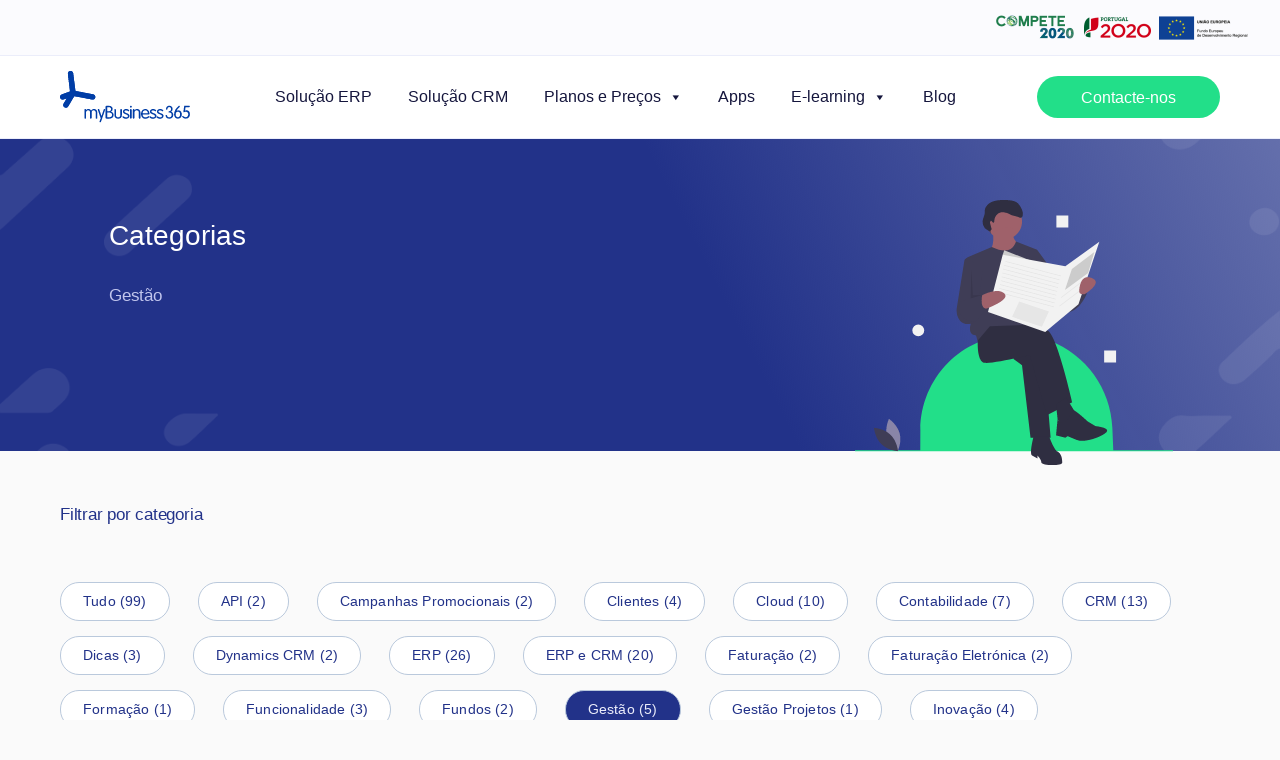

--- FILE ---
content_type: text/html; charset=UTF-8
request_url: https://mybusiness365.pt/category/gestao/
body_size: 16284
content:

<!doctype html>
<html lang="pt-PT">
<head>
	<meta charset="utf-8">
	<meta http-equiv="x-ua-compatible" content="ie=edge">
	<meta name="viewport" content="width=device-width, initial-scale=1">
  <meta name="description" content="myBusiness365 é uma solução de gestão ERP e CRM dirigida a pequenas empresas. Tecnologia Microsoft, 100% cloud, disponível em planos de subscrição.">
	<link rel="stylesheet" href="https://cdnjs.cloudflare.com/ajax/libs/Swiper/5.3.7/css/swiper.min.css">
	<script src="https://cdnjs.cloudflare.com/ajax/libs/Swiper/5.3.7/js/swiper.min.js"></script>

	<link rel="apple-touch-icon" sizes="57x57" href="https://mybusiness365.pt/wp-content/themes/mybusiness/favicon/apple-icon-57x57.png">
	<link rel="apple-touch-icon" sizes="60x60" href="https://mybusiness365.pt/wp-content/themes/mybusiness/favicon/apple-icon-60x60.png">
	<link rel="apple-touch-icon" sizes="72x72" href="https://mybusiness365.pt/wp-content/themes/mybusiness/favicon/apple-icon-72x72.png">
	<link rel="apple-touch-icon" sizes="76x76" href="https://mybusiness365.pt/wp-content/themes/mybusiness/favicon/apple-icon-76x76.png">
	<link rel="apple-touch-icon" sizes="114x114" href="https://mybusiness365.pt/wp-content/themes/mybusiness/favicon/apple-icon-114x114.png">
	<link rel="apple-touch-icon" sizes="120x120" href="https://mybusiness365.pt/wp-content/themes/mybusiness/favicon/apple-icon-120x120.png">
	<link rel="apple-touch-icon" sizes="144x144" href="https://mybusiness365.pt/wp-content/themes/mybusiness/favicon/apple-icon-144x144.png">
	<link rel="apple-touch-icon" sizes="152x152" href="https://mybusiness365.pt/wp-content/themes/mybusiness/favicon/apple-icon-152x152.png">
	<link rel="apple-touch-icon" sizes="180x180" href="https://mybusiness365.pt/wp-content/themes/mybusiness/favicon/apple-icon-180x180.png">
	<link rel="icon" type="image/png" sizes="192x192"  href="https://mybusiness365.pt/wp-content/themes/mybusiness/favicon/android-icon-192x192.png">
	<link rel="icon" type="image/png" sizes="32x32" href="https://mybusiness365.pt/wp-content/themes/mybusiness/favicon/favicon-32x32.png">
	<link rel="icon" type="image/png" sizes="96x96" href="https://mybusiness365.pt/wp-content/themes/mybusiness/favicon/favicon-96x96.png">
	<link rel="icon" type="image/png" sizes="16x16" href="https://mybusiness365.pt/wp-content/themes/mybusiness/favicon/favicon-16x16.png">
	<link rel="manifest" href="https://mybusiness365.pt/wp-content/themes/mybusiness/favicon/manifest.json">
	<meta name="msapplication-TileColor" content="#ffffff">
	<meta name="msapplication-TileImage" content="https://mybusiness365.pt/wp-content/themes/mybusiness/favicon/ms-icon-144x144.png">
	<meta name="theme-color" content="#ffffff">
	<meta name='robots' content='index, follow, max-image-preview:large, max-snippet:-1, max-video-preview:-1' />

	<!-- This site is optimized with the Yoast SEO Premium plugin v18.9 (Yoast SEO v20.5) - https://yoast.com/wordpress/plugins/seo/ -->
	<title>Apps - myBusiness365 ERP e CRM</title>
	<link rel="canonical" href="https://mybusiness365.pt/category/gestao/" />
	<meta property="og:locale" content="pt_PT" />
	<meta property="og:type" content="article" />
	<meta property="og:title" content="Arquivo de Gestão" />
	<meta property="og:url" content="https://mybusiness365.pt/category/gestao/" />
	<meta property="og:site_name" content="myBusiness365 ERP e CRM" />
	<meta name="twitter:card" content="summary_large_image" />
	<meta name="twitter:site" content="@myBusiness365" />
	<script type="application/ld+json" class="yoast-schema-graph">{"@context":"https://schema.org","@graph":[{"@type":"CollectionPage","@id":"https://mybusiness365.pt/category/gestao/","url":"https://mybusiness365.pt/category/gestao/","name":"Apps - myBusiness365 ERP e CRM","isPartOf":{"@id":"https://mybusiness365.pt/#website"},"primaryImageOfPage":{"@id":"https://mybusiness365.pt/category/gestao/#primaryimage"},"image":{"@id":"https://mybusiness365.pt/category/gestao/#primaryimage"},"thumbnailUrl":"https://mybusiness365.pt/wp-content/uploads/2021/01/gestao-projetos-e1625236774362.jpg","breadcrumb":{"@id":"https://mybusiness365.pt/category/gestao/#breadcrumb"},"inLanguage":"pt-PT"},{"@type":"ImageObject","inLanguage":"pt-PT","@id":"https://mybusiness365.pt/category/gestao/#primaryimage","url":"https://mybusiness365.pt/wp-content/uploads/2021/01/gestao-projetos-e1625236774362.jpg","contentUrl":"https://mybusiness365.pt/wp-content/uploads/2021/01/gestao-projetos-e1625236774362.jpg","width":500,"height":750,"caption":"myBusiness365 ERP e Gestão de Projetos"},{"@type":"BreadcrumbList","@id":"https://mybusiness365.pt/category/gestao/#breadcrumb","itemListElement":[{"@type":"ListItem","position":1,"name":"Início","item":"https://mybusiness365.pt/"},{"@type":"ListItem","position":2,"name":"Gestão"}]},{"@type":"WebSite","@id":"https://mybusiness365.pt/#website","url":"https://mybusiness365.pt/","name":"myBusiness365 ERP e CRM","description":"myBusiness365 é uma solução de gestão ERP e CRM dirigida a pequenas empresas. Tecnologia Microsoft, 100% cloud, disponível em planos de subscrição e de rápida implementação.","publisher":{"@id":"https://mybusiness365.pt/#organization"},"potentialAction":[{"@type":"SearchAction","target":{"@type":"EntryPoint","urlTemplate":"https://mybusiness365.pt/?s={search_term_string}"},"query-input":"required name=search_term_string"}],"inLanguage":"pt-PT"},{"@type":"Organization","@id":"https://mybusiness365.pt/#organization","name":"myBusiness365","url":"https://mybusiness365.pt/","logo":{"@type":"ImageObject","inLanguage":"pt-PT","@id":"https://mybusiness365.pt/#/schema/logo/image/","url":"https://mybusiness365.pt/wp-content/uploads/2020/05/logo-mybusiness365.png","contentUrl":"https://mybusiness365.pt/wp-content/uploads/2020/05/logo-mybusiness365.png","width":304,"height":120,"caption":"myBusiness365"},"image":{"@id":"https://mybusiness365.pt/#/schema/logo/image/"},"sameAs":["https://www.facebook.com/mybusiness365pt","https://twitter.com/myBusiness365","https://www.instagram.com/mybusiness365/","https://www.linkedin.com/company/27222328","https://www.youtube.com/channel/UCO2TQDPJOzOZXUzAsbJ7U3w"]}]}</script>
	<!-- / Yoast SEO Premium plugin. -->


<link rel='dns-prefetch' href='//cdn.jsdelivr.net' />
<link rel='dns-prefetch' href='//mypopups.com' />
<link rel="alternate" type="application/rss+xml" title="Feed de categorias myBusiness365 ERP e CRM &raquo; Gestão" href="https://mybusiness365.pt/category/gestao/feed/" />
<!-- <link rel='stylesheet' id='wp-block-library-css' href='https://mybusiness365.pt/wp-includes/css/dist/block-library/style.min.css?ver=6.1.7' type='text/css' media='all' /> -->
<!-- <link rel='stylesheet' id='classic-theme-styles-css' href='https://mybusiness365.pt/wp-includes/css/classic-themes.min.css?ver=1' type='text/css' media='all' /> -->
<link rel="stylesheet" type="text/css" href="//mybusiness365.pt/wp-content/cache/wpfc-minified/llfrxrdg/hnuvw.css" media="all"/>
<style id='global-styles-inline-css' type='text/css'>
body{--wp--preset--color--black: #000000;--wp--preset--color--cyan-bluish-gray: #abb8c3;--wp--preset--color--white: #ffffff;--wp--preset--color--pale-pink: #f78da7;--wp--preset--color--vivid-red: #cf2e2e;--wp--preset--color--luminous-vivid-orange: #ff6900;--wp--preset--color--luminous-vivid-amber: #fcb900;--wp--preset--color--light-green-cyan: #7bdcb5;--wp--preset--color--vivid-green-cyan: #00d084;--wp--preset--color--pale-cyan-blue: #8ed1fc;--wp--preset--color--vivid-cyan-blue: #0693e3;--wp--preset--color--vivid-purple: #9b51e0;--wp--preset--gradient--vivid-cyan-blue-to-vivid-purple: linear-gradient(135deg,rgba(6,147,227,1) 0%,rgb(155,81,224) 100%);--wp--preset--gradient--light-green-cyan-to-vivid-green-cyan: linear-gradient(135deg,rgb(122,220,180) 0%,rgb(0,208,130) 100%);--wp--preset--gradient--luminous-vivid-amber-to-luminous-vivid-orange: linear-gradient(135deg,rgba(252,185,0,1) 0%,rgba(255,105,0,1) 100%);--wp--preset--gradient--luminous-vivid-orange-to-vivid-red: linear-gradient(135deg,rgba(255,105,0,1) 0%,rgb(207,46,46) 100%);--wp--preset--gradient--very-light-gray-to-cyan-bluish-gray: linear-gradient(135deg,rgb(238,238,238) 0%,rgb(169,184,195) 100%);--wp--preset--gradient--cool-to-warm-spectrum: linear-gradient(135deg,rgb(74,234,220) 0%,rgb(151,120,209) 20%,rgb(207,42,186) 40%,rgb(238,44,130) 60%,rgb(251,105,98) 80%,rgb(254,248,76) 100%);--wp--preset--gradient--blush-light-purple: linear-gradient(135deg,rgb(255,206,236) 0%,rgb(152,150,240) 100%);--wp--preset--gradient--blush-bordeaux: linear-gradient(135deg,rgb(254,205,165) 0%,rgb(254,45,45) 50%,rgb(107,0,62) 100%);--wp--preset--gradient--luminous-dusk: linear-gradient(135deg,rgb(255,203,112) 0%,rgb(199,81,192) 50%,rgb(65,88,208) 100%);--wp--preset--gradient--pale-ocean: linear-gradient(135deg,rgb(255,245,203) 0%,rgb(182,227,212) 50%,rgb(51,167,181) 100%);--wp--preset--gradient--electric-grass: linear-gradient(135deg,rgb(202,248,128) 0%,rgb(113,206,126) 100%);--wp--preset--gradient--midnight: linear-gradient(135deg,rgb(2,3,129) 0%,rgb(40,116,252) 100%);--wp--preset--duotone--dark-grayscale: url('#wp-duotone-dark-grayscale');--wp--preset--duotone--grayscale: url('#wp-duotone-grayscale');--wp--preset--duotone--purple-yellow: url('#wp-duotone-purple-yellow');--wp--preset--duotone--blue-red: url('#wp-duotone-blue-red');--wp--preset--duotone--midnight: url('#wp-duotone-midnight');--wp--preset--duotone--magenta-yellow: url('#wp-duotone-magenta-yellow');--wp--preset--duotone--purple-green: url('#wp-duotone-purple-green');--wp--preset--duotone--blue-orange: url('#wp-duotone-blue-orange');--wp--preset--font-size--small: 13px;--wp--preset--font-size--medium: 20px;--wp--preset--font-size--large: 36px;--wp--preset--font-size--x-large: 42px;--wp--preset--spacing--20: 0.44rem;--wp--preset--spacing--30: 0.67rem;--wp--preset--spacing--40: 1rem;--wp--preset--spacing--50: 1.5rem;--wp--preset--spacing--60: 2.25rem;--wp--preset--spacing--70: 3.38rem;--wp--preset--spacing--80: 5.06rem;}:where(.is-layout-flex){gap: 0.5em;}body .is-layout-flow > .alignleft{float: left;margin-inline-start: 0;margin-inline-end: 2em;}body .is-layout-flow > .alignright{float: right;margin-inline-start: 2em;margin-inline-end: 0;}body .is-layout-flow > .aligncenter{margin-left: auto !important;margin-right: auto !important;}body .is-layout-constrained > .alignleft{float: left;margin-inline-start: 0;margin-inline-end: 2em;}body .is-layout-constrained > .alignright{float: right;margin-inline-start: 2em;margin-inline-end: 0;}body .is-layout-constrained > .aligncenter{margin-left: auto !important;margin-right: auto !important;}body .is-layout-constrained > :where(:not(.alignleft):not(.alignright):not(.alignfull)){max-width: var(--wp--style--global--content-size);margin-left: auto !important;margin-right: auto !important;}body .is-layout-constrained > .alignwide{max-width: var(--wp--style--global--wide-size);}body .is-layout-flex{display: flex;}body .is-layout-flex{flex-wrap: wrap;align-items: center;}body .is-layout-flex > *{margin: 0;}:where(.wp-block-columns.is-layout-flex){gap: 2em;}.has-black-color{color: var(--wp--preset--color--black) !important;}.has-cyan-bluish-gray-color{color: var(--wp--preset--color--cyan-bluish-gray) !important;}.has-white-color{color: var(--wp--preset--color--white) !important;}.has-pale-pink-color{color: var(--wp--preset--color--pale-pink) !important;}.has-vivid-red-color{color: var(--wp--preset--color--vivid-red) !important;}.has-luminous-vivid-orange-color{color: var(--wp--preset--color--luminous-vivid-orange) !important;}.has-luminous-vivid-amber-color{color: var(--wp--preset--color--luminous-vivid-amber) !important;}.has-light-green-cyan-color{color: var(--wp--preset--color--light-green-cyan) !important;}.has-vivid-green-cyan-color{color: var(--wp--preset--color--vivid-green-cyan) !important;}.has-pale-cyan-blue-color{color: var(--wp--preset--color--pale-cyan-blue) !important;}.has-vivid-cyan-blue-color{color: var(--wp--preset--color--vivid-cyan-blue) !important;}.has-vivid-purple-color{color: var(--wp--preset--color--vivid-purple) !important;}.has-black-background-color{background-color: var(--wp--preset--color--black) !important;}.has-cyan-bluish-gray-background-color{background-color: var(--wp--preset--color--cyan-bluish-gray) !important;}.has-white-background-color{background-color: var(--wp--preset--color--white) !important;}.has-pale-pink-background-color{background-color: var(--wp--preset--color--pale-pink) !important;}.has-vivid-red-background-color{background-color: var(--wp--preset--color--vivid-red) !important;}.has-luminous-vivid-orange-background-color{background-color: var(--wp--preset--color--luminous-vivid-orange) !important;}.has-luminous-vivid-amber-background-color{background-color: var(--wp--preset--color--luminous-vivid-amber) !important;}.has-light-green-cyan-background-color{background-color: var(--wp--preset--color--light-green-cyan) !important;}.has-vivid-green-cyan-background-color{background-color: var(--wp--preset--color--vivid-green-cyan) !important;}.has-pale-cyan-blue-background-color{background-color: var(--wp--preset--color--pale-cyan-blue) !important;}.has-vivid-cyan-blue-background-color{background-color: var(--wp--preset--color--vivid-cyan-blue) !important;}.has-vivid-purple-background-color{background-color: var(--wp--preset--color--vivid-purple) !important;}.has-black-border-color{border-color: var(--wp--preset--color--black) !important;}.has-cyan-bluish-gray-border-color{border-color: var(--wp--preset--color--cyan-bluish-gray) !important;}.has-white-border-color{border-color: var(--wp--preset--color--white) !important;}.has-pale-pink-border-color{border-color: var(--wp--preset--color--pale-pink) !important;}.has-vivid-red-border-color{border-color: var(--wp--preset--color--vivid-red) !important;}.has-luminous-vivid-orange-border-color{border-color: var(--wp--preset--color--luminous-vivid-orange) !important;}.has-luminous-vivid-amber-border-color{border-color: var(--wp--preset--color--luminous-vivid-amber) !important;}.has-light-green-cyan-border-color{border-color: var(--wp--preset--color--light-green-cyan) !important;}.has-vivid-green-cyan-border-color{border-color: var(--wp--preset--color--vivid-green-cyan) !important;}.has-pale-cyan-blue-border-color{border-color: var(--wp--preset--color--pale-cyan-blue) !important;}.has-vivid-cyan-blue-border-color{border-color: var(--wp--preset--color--vivid-cyan-blue) !important;}.has-vivid-purple-border-color{border-color: var(--wp--preset--color--vivid-purple) !important;}.has-vivid-cyan-blue-to-vivid-purple-gradient-background{background: var(--wp--preset--gradient--vivid-cyan-blue-to-vivid-purple) !important;}.has-light-green-cyan-to-vivid-green-cyan-gradient-background{background: var(--wp--preset--gradient--light-green-cyan-to-vivid-green-cyan) !important;}.has-luminous-vivid-amber-to-luminous-vivid-orange-gradient-background{background: var(--wp--preset--gradient--luminous-vivid-amber-to-luminous-vivid-orange) !important;}.has-luminous-vivid-orange-to-vivid-red-gradient-background{background: var(--wp--preset--gradient--luminous-vivid-orange-to-vivid-red) !important;}.has-very-light-gray-to-cyan-bluish-gray-gradient-background{background: var(--wp--preset--gradient--very-light-gray-to-cyan-bluish-gray) !important;}.has-cool-to-warm-spectrum-gradient-background{background: var(--wp--preset--gradient--cool-to-warm-spectrum) !important;}.has-blush-light-purple-gradient-background{background: var(--wp--preset--gradient--blush-light-purple) !important;}.has-blush-bordeaux-gradient-background{background: var(--wp--preset--gradient--blush-bordeaux) !important;}.has-luminous-dusk-gradient-background{background: var(--wp--preset--gradient--luminous-dusk) !important;}.has-pale-ocean-gradient-background{background: var(--wp--preset--gradient--pale-ocean) !important;}.has-electric-grass-gradient-background{background: var(--wp--preset--gradient--electric-grass) !important;}.has-midnight-gradient-background{background: var(--wp--preset--gradient--midnight) !important;}.has-small-font-size{font-size: var(--wp--preset--font-size--small) !important;}.has-medium-font-size{font-size: var(--wp--preset--font-size--medium) !important;}.has-large-font-size{font-size: var(--wp--preset--font-size--large) !important;}.has-x-large-font-size{font-size: var(--wp--preset--font-size--x-large) !important;}
.wp-block-navigation a:where(:not(.wp-element-button)){color: inherit;}
:where(.wp-block-columns.is-layout-flex){gap: 2em;}
.wp-block-pullquote{font-size: 1.5em;line-height: 1.6;}
</style>
<!-- <link rel='stylesheet' id='contact-form-7-css' href='https://mybusiness365.pt/wp-content/plugins/contact-form-7/includes/css/styles.css?ver=5.7.7' type='text/css' media='all' /> -->
<!-- <link rel='stylesheet' id='jquery-smooth-scroll-css' href='https://mybusiness365.pt/wp-content/plugins/jquery-smooth-scroll/css/style.css?ver=6.1.7' type='text/css' media='all' /> -->
<!-- <link rel='stylesheet' id='wpcf7-redirect-script-frontend-css' href='https://mybusiness365.pt/wp-content/plugins/wpcf7-redirect/build/assets/frontend-script.css?ver=2c532d7e2be36f6af233' type='text/css' media='all' /> -->
<!-- <link rel='stylesheet' id='megamenu-css' href='https://mybusiness365.pt/wp-content/uploads/maxmegamenu/style.css?ver=37f088' type='text/css' media='all' /> -->
<!-- <link rel='stylesheet' id='dashicons-css' href='https://mybusiness365.pt/wp-includes/css/dashicons.min.css?ver=6.1.7' type='text/css' media='all' /> -->
<link rel="stylesheet" type="text/css" href="//mybusiness365.pt/wp-content/cache/wpfc-minified/21s4dkr6/8eiix.css" media="all"/>
<link rel='stylesheet' id='bootstrap-css' href='https://cdn.jsdelivr.net/npm/bootstrap@4.6.0/dist/css/bootstrap.min.css?ver=6.1.7' type='text/css' media='all' />
<!-- <link rel='stylesheet' id='sage/css-css' href='https://mybusiness365.pt/wp-content/themes/mybusiness/dist/styles/main.css?ver=2.0' type='text/css' media='all' /> -->
<!-- <link rel='stylesheet' id='newStyle/css-css' href='https://mybusiness365.pt/wp-content/themes/mybusiness/new_style.css?ver=1.0.7' type='text/css' media='all' /> -->
<link rel="stylesheet" type="text/css" href="//mybusiness365.pt/wp-content/cache/wpfc-minified/een65chv/hnuvw.css" media="all"/>
<script src='//mybusiness365.pt/wp-content/cache/wpfc-minified/8nb299mh/hnuvw.js' type="text/javascript"></script>
<!-- <script type='text/javascript' src='https://mybusiness365.pt/wp-includes/js/jquery/jquery.min.js?ver=3.6.1' id='jquery-core-js'></script> -->
<!-- <script type='text/javascript' src='https://mybusiness365.pt/wp-includes/js/jquery/jquery-migrate.min.js?ver=3.3.2' id='jquery-migrate-js'></script> -->
<script type='text/javascript' src='https://mypopups.com/api/embed/element?sub=3acfed3e-e34d-11ec-8aef-005056008dab-fpnvgmjnnp&#038;ver=1.2.7' id='wp_mypopups-airplanesintheclouds83266747-js'></script>
<link rel="https://api.w.org/" href="https://mybusiness365.pt/wp-json/" /><link rel="alternate" type="application/json" href="https://mybusiness365.pt/wp-json/wp/v2/categories/99" /><link rel="EditURI" type="application/rsd+xml" title="RSD" href="https://mybusiness365.pt/xmlrpc.php?rsd" />
<link rel="wlwmanifest" type="application/wlwmanifest+xml" href="https://mybusiness365.pt/wp-includes/wlwmanifest.xml" />
<meta name="generator" content="WordPress 6.1.7" />
<!-- start Simple Custom CSS and JS -->
<style type="text/css">
#mega-menu-wrap-primary_navigation #mega-menu-primary_navigation > li.mega-menu-item > a.mega-menu-link {
    padding: 0;
    margin: 0 18px;
}

#mega-menu-wrap-primary_navigation #mega-menu-primary_navigation > li.mega-menu-flyout ul.mega-sub-menu li.mega-menu-item a.mega-menu-link,
#mega-menu-wrap-primary_navigation #mega-menu-primary_navigation > li.mega-menu-flyout ul.mega-sub-menu li.mega-menu-item a.mega-menu-link:hover {
    background: #fff;
    color: rgb(21, 22, 61);
    font-size: 16px;
    font-weight: 300;
}
#mega-menu-wrap-primary_navigation #mega-menu-primary_navigation > li.mega-menu-flyout ul.mega-sub-menu li.mega-menu-item a.mega-menu-link:hover {
   text-shadow: 0 0 0.01px black !important;
   font-weight: 300 !important;
}

#mega-menu-wrap-primary_navigation #mega-menu-primary_navigation > li.mega-menu-flyout ul.mega-sub-menu li.mega-menu-item a.mega-menu-link {
  transition: .4s;
}

#mega-menu-wrap-primary_navigation #mega-menu-primary_navigation > li.mega-menu-flyout ul.mega-sub-menu li.mega-menu-item a.mega-menu-link:hover {
   text-shadow: 0 0 0.01px black !important;
   font-weight: 300 !important;
}

@media only screen and (max-width: 1000px) {
#mega-menu-wrap-mobile_navigation #mega-menu-mobile_navigation > li.mega-menu-item > a.mega-menu-link {
    border-radius: 0;
    border: 0;
    margin: 0;
    height: 40px;
    background: transparent;
    text-align: left;
    color: #fff;
    font-size: 14px;
    font-size: 20px;
    font-weight: 400;
    font-stretch: normal;
    font-style: normal;
    line-height: 1;
    letter-spacing: -.24px;
    color: #040a15;
    display: block;
    position: relative;
    padding: 5px 0;
    background: #fff;
    border: none;
}
  #mega-menu-wrap-mobile_navigation #mega-menu-mobile_navigation > li.mega-menu-item.mega-toggle-on > a.mega-menu-link {
    color: #040a15;
    background: #fff;
}
  #mega-menu-wrap-mobile_navigation #mega-menu-mobile_navigation > li.mega-menu-flyout ul.mega-sub-menu li.mega-menu-item a.mega-menu-link {
    font-size: 16px;
   color: #040a15;
}
  #mega-menu-wrap-mobile_navigation #mega-menu-mobile_navigation > li.mega-menu-item.mega-current-menu-item > a.mega-menu-link, #mega-menu-wrap-mobile_navigation #mega-menu-mobile_navigation > li.mega-menu-item.mega-current-menu-ancestor > a.mega-menu-link, #mega-menu-wrap-mobile_navigation #mega-menu-mobile_navigation > li.mega-menu-item.mega-current-page-ancestor > a.mega-menu-link {
   color: #040a15;
  }
  }</style>
<!-- end Simple Custom CSS and JS -->
<!-- start Simple Custom CSS and JS -->
<style type="text/css">
@media only screen and (min-width: 1000px) {
 .page-template-precos-crm section#prices-plans .blocks-wrapper .table-wrapper .plans-wrapper .prices-wrapper .row .col-md-5 .plan-legend, .page-template-precos-erp section#prices-plans .blocks-wrapper .table-wrapper .plans-wrapper .prices-wrapper .row .col-md-5 .plan-legend {
        height: 100%;
}


.page-template-precos-crm section#prices-bar, .page-template-precos-erp section#prices-bar {
    margin-top: 140px;
}

section#prices-include span.title {
    margin-top: 240px;
    display: block;
}

section#image-top-wrap {
    margin-top: 106px;
}
  
#banner-wrap #banner-slides {
    margin-top: 106px;
}  
  
/*.elearning  ul.sub-menu {
    height: 112px;
}
  
  .submenu.elearning ul.sub-menu.disp {
    display: block;
  }
  */
}

@media only screen and (max-width: 1000px) {
  ul.sub-menu {
    margin-left: 0;
}
}


</style>
<!-- end Simple Custom CSS and JS -->
<!-- start Simple Custom CSS and JS -->
<style type="text/css">
.footer-bottom:before {
    z-index: 0;
}

.single-post .news-single-back .thumbnail {
    display: none !important;
}

  #div_results span.category-new {
    display: inline-flex;
}

@media only screen and (min-width: 1000px) {
section#apps-category-list a.app-anchor-erp-power-apps {
    margin-right: 40px;
}
  .page-template-elearning-eventos .select2-container {
    min-width: 260px;
}
  .page-template-blog .image-wrapper img, .search-no-results .image-wrapper img, .search-results .image-wrapper img, .single-post .image-wrapper img, body.category .image-wrapper img {
    width: 400px;
}
  .page-template-blog .text-wrapper span.desc, .search-no-results .text-wrapper span.desc, .search-results .text-wrapper span.desc, .single-post .text-wrapper span.desc, body.category .text-wrapper span.desc {
    display: none;
  }
}

@media only screen and (min-width: 1000px) and (max-width: 1440px) {
    .page-template-blog .image-wrapper img, .search-no-results .image-wrapper img, .search-results .image-wrapper img, .single-post .image-wrapper img, body.category .image-wrapper img {
    width: 350px;
}
}

  span.category-new {
    display: block;
}
  .page-template-elearning-eventos section#elearning-eventos .listagem span.date-abrev {
    width: 100%;
}

.obrigado-pelo-seu-contacto span.desc {
    display: none !important;
}

section.contacts-module span.desc {
    display: none;
}

.categories-list a button {
    margin-bottom: 12px;
}

.wpcf7-response-output, .wpcf7-response-output.wpcf7-validation-errors, span.wpcf7-not-valid-tip {
    font-size: 12px;
    font-weight: 500;
    font-style: normal;
    font-stretch: normal;
    line-height: 1.33;
    letter-spacing: -.2px;
    margin-top: 8px;
    border: 1px solid red;
    color: #000;
    padding: 4px;
    border-radius: 14px;
}

ul.sub-menu {
    margin-top: 8px;
}
</style>
<!-- end Simple Custom CSS and JS -->
<meta name="mpu-version" content="1.2.7" /><script type="text/javascript">
  var ajaxurl = "https://mybusiness365.pt/wp-admin/admin-ajax.php";
  </script><style type="text/css">/** Mega Menu CSS: fs **/</style>

	<!-- <link rel="stylesheet" href="https://mybusiness365.pt/wp-content/themes/mybusiness/assets/styles/custom-bootstrap.css"> -->
<link rel="stylesheet" type="text/css" href="//mybusiness365.pt/wp-content/cache/wpfc-minified/et0zn9oh/hnuvw.css" media="all"/>
	<link rel="stylesheet" href="https://cdnjs.cloudflare.com/ajax/libs/magnific-popup.js/1.1.0/magnific-popup.css">
	 <!-- Popper JS -->
	 <script src="https://cdnjs.cloudflare.com/ajax/libs/popper.js/1.14.7/umd/popper.min.js"></script>
	<script src="https://cdnjs.cloudflare.com/ajax/libs/jqueryui/1.13.2/jquery-ui.min.js"></script>
	<script src="//cdnjs.cloudflare.com/ajax/libs/ScrollMagic/2.0.7/ScrollMagic.min.js"></script>
	<script src="//cdnjs.cloudflare.com/ajax/libs/ScrollMagic/2.0.7/plugins/debug.addIndicators.min.js"></script>
			<script src="https://maps.googleapis.com/maps/api/js"></script>
		<script src="https://cdnjs.cloudflare.com/ajax/libs/magnific-popup.js/1.1.0/jquery.magnific-popup.min.js"></script>
	<!-- Google Tag Manager -->
	<script>(function(w,d,s,l,i){w[l]=w[l]||[];w[l].push({'gtm.start':
	new Date().getTime(),event:'gtm.js'});var f=d.getElementsByTagName(s)[0],
	j=d.createElement(s),dl=l!='dataLayer'?'&l='+l:'';j.async=true;j.src=
	'https://www.googletagmanager.com/gtm.js?id='+i+dl;f.parentNode.insertBefore(j,f);
	})(window,document,'script','dataLayer','GTM-NKHJZ5W');</script>
	<!-- End Google Tag Manager -->
	<script>
  (function(){
 
    window.ldfdr = window.ldfdr || {};
    (function(d, s, ss, fs){
      fs = d.getElementsByTagName(s)[0];
 
      function ce(src){
        var cs  = d.createElement(s);
        cs.src = src;
        setTimeout(function(){fs.parentNode.insertBefore(cs,fs)}, 1);
      }
 
      ce(ss);
    })(document, 'script', 'https://sc.lfeeder.com/lftracker_v1_DzLR5a506Vn4BoQ2.js');
  })();
</script>
<!--Start of Tawk.to Script-->
<script type="text/javascript">
var Tawk_API=Tawk_API||{}, Tawk_LoadStart=new Date();
(function(){
var s1=document.createElement("script"),s0=document.getElementsByTagName("script")[0];
s1.async=true;
s1.src='https://embed.tawk.to/600af1e6a9a34e36b96f4454/1eslc1rlh';
s1.charset='UTF-8';
//s1.setAttribute('crossorigin','*');
s0.parentNode.insertBefore(s1,s0);
})();
</script>
<!--End of Tawk.to Script-->
<!-- Connected Sites --> <script> if(window._mtmReady){  console.error('Connected sites script already loaded. You might have it dupplicated.'); } else { window._mtmReady=true; var _mtm = window._mtm = window._mtm || []; _mtm.push({'mtm.startTime': (new Date().getTime()), 'event': 'mtm.Start'}); var d=document, g=d.createElement('script'), s=d.getElementsByTagName('script')[0]; g.async=true; g.src='https://egoi.site/1609724_mybusiness365.pt.js'; s.parentNode.insertBefore(g,s); } </script> <!-- End Connected Sites -->
</head>
<body class="archive category category-gestao category-99 mega-menu-primary-navigation mega-menu-mobile-navigation sidebar-primary">
   <!-- Google Tag Manager (noscript) -->
<noscript><iframe src="https://www.googletagmanager.com/ns.html?id=GTM-NKHJZ5W"
height="0" width="0" style="display:none;visibility:hidden"></iframe></noscript>
<!-- End Google Tag Manager (noscript) -->
    <!--[if IE]>
      <div class="alert alert-warning">
        You are using an <strong>outdated</strong> browser. Please <a href="http://browsehappy.com/">upgrade your browser</a> to improve your experience.      </div>
    <![endif]-->
    <header class="banner mobile">
    <div class="container-fluid">
        <div class="row">
            <div class="col-md-12">
                <div class="row align-items-center h-100">
                    <div class="col-md-8">
                        <a href="https://mybusiness365.pt/">
                            <div class="logo">
                                <img src="https://mybusiness365.pt/wp-content/themes/mybusiness/dist/images/logo.svg" alt="" style="width:100%; max-width: 150px;">
                            </div>
                        </a>
                    </div>
                    <div class="col-md-4">
                        <div class="header menu-mob">
                            <div class="burger-container">
                                <div id="burger">
                                    <div class="bar topBar"></div>
                                    <div class="bar btmBar"></div>
                                </div>
                            </div>
                        </div>
                    </div>
                </div>  

            </div>
        </div>
    </div>
</header>
<header class="banner desktop">
  <div class="partners-header" style="background: #FBFBFE; border-bottom: 1px solid #ebedfa;">
    <div class="container-fluid">
      <div class="row">
        <div class="offset-md-19"></div>
        <div class="col-md-5 col-right">
          <a href="https://mybusiness365.pt/ficha-de-projeto/" target="_blank">
            <img alt="myBusiness365" src="https://mybusiness365.pt/wp-content/themes/mybusiness/dist/images/compete-desktop.png" style="height: 29px;" alt="">
         </a>
       </div>
     </div>
   </div>
 </div>
 <div class="container-fluid">
  <div class="bottom-header">
    <div class="row align-items-center">
      <div class="col-md-4">
        <a href="https://mybusiness365.pt/">
          <div class="logo">
            <img alt="myBusiness365" src="https://mybusiness365.pt/wp-content/themes/mybusiness/dist/images/logo.svg" alt="">
          </div>
        </a>
      </div>
      <div class="col-md-15 col-center center">
        <nav class="nav-primary">
          <div id="mega-menu-wrap-primary_navigation" class="mega-menu-wrap"><div class="mega-menu-toggle"><div class="mega-toggle-blocks-left"></div><div class="mega-toggle-blocks-center"></div><div class="mega-toggle-blocks-right"><div class='mega-toggle-block mega-menu-toggle-animated-block mega-toggle-block-0' id='mega-toggle-block-0'><button aria-label="Toggle Menu" class="mega-toggle-animated mega-toggle-animated-slider" type="button" aria-expanded="false">
                  <span class="mega-toggle-animated-box">
                    <span class="mega-toggle-animated-inner"></span>
                  </span>
                </button></div></div></div><ul id="mega-menu-primary_navigation" class="mega-menu max-mega-menu mega-menu-horizontal mega-no-js" data-event="hover_intent" data-effect="fade_up" data-effect-speed="200" data-effect-mobile="disabled" data-effect-speed-mobile="0" data-mobile-force-width="false" data-second-click="go" data-document-click="collapse" data-vertical-behaviour="standard" data-breakpoint="1000" data-unbind="true" data-mobile-state="collapse_all" data-mobile-direction="vertical" data-hover-intent-timeout="300" data-hover-intent-interval="100"><li class="mega-menu-item mega-menu-item-type-post_type mega-menu-item-object-page mega-align-bottom-left mega-menu-flyout mega-menu-item-64" id="mega-menu-item-64"><a class="mega-menu-link" href="https://mybusiness365.pt/solucao-erp/" tabindex="0">Solução ERP</a></li><li class="mega-menu-item mega-menu-item-type-post_type mega-menu-item-object-page mega-align-bottom-left mega-menu-flyout mega-menu-item-63" id="mega-menu-item-63"><a class="mega-menu-link" href="https://mybusiness365.pt/solucao-crm/" tabindex="0">Solução CRM</a></li><li class="mega-precos mega-menu-item mega-menu-item-type-custom mega-menu-item-object-custom mega-menu-item-has-children mega-align-bottom-left mega-menu-flyout mega-menu-item-617 precos" id="mega-menu-item-617"><a class="mega-menu-link" href="#" aria-expanded="false" tabindex="0">Planos e Preços<span class="mega-indicator" aria-hidden="true"></span></a>
<ul class="mega-sub-menu">
<li class="mega-menu-item mega-menu-item-type-post_type mega-menu-item-object-page mega-menu-item-619" id="mega-menu-item-619"><a class="mega-menu-link" href="https://mybusiness365.pt/precos-erp/">Planos e Preços ERP</a></li><li class="mega-menu-item mega-menu-item-type-post_type mega-menu-item-object-page mega-menu-item-618" id="mega-menu-item-618"><a class="mega-menu-link" href="https://mybusiness365.pt/precos-crm/">Planos e Preços CRM</a></li></ul>
</li><li class="mega-menu-item mega-menu-item-type-post_type mega-menu-item-object-page mega-align-bottom-left mega-menu-flyout mega-menu-item-348" id="mega-menu-item-348"><a class="mega-menu-link" href="https://mybusiness365.pt/apps/" tabindex="0">Apps</a></li><li class="mega-elearning mega-menu-item mega-menu-item-type-custom mega-menu-item-object-custom mega-menu-item-has-children mega-align-bottom-left mega-menu-flyout mega-menu-item-21 elearning" id="mega-menu-item-21"><a class="mega-menu-link" href="http://mybusiness365.pt/e-learning-videos" aria-expanded="false" tabindex="0">E-learning<span class="mega-indicator" aria-hidden="true"></span></a>
<ul class="mega-sub-menu">
<li class="mega-menu-item mega-menu-item-type-post_type mega-menu-item-object-page mega-menu-item-1961" id="mega-menu-item-1961"><a class="mega-menu-link" href="https://mybusiness365.pt/e-learning-videos/">Vídeos Tutoriais</a></li><li class="mega-menu-item mega-menu-item-type-post_type mega-menu-item-object-page mega-menu-item-1962" id="mega-menu-item-1962"><a class="mega-menu-link" href="https://mybusiness365.pt/e-learning-eventos/">Eventos</a></li><li class="mega-menu-item mega-menu-item-type-post_type mega-menu-item-object-page mega-menu-item-1959" id="mega-menu-item-1959"><a class="mega-menu-link" href="https://mybusiness365.pt/e-learning-conteudos/">Ebooks</a></li></ul>
</li><li class="mega-menu-item mega-menu-item-type-post_type mega-menu-item-object-page mega-align-bottom-left mega-menu-flyout mega-menu-item-434" id="mega-menu-item-434"><a class="mega-menu-link" href="https://mybusiness365.pt/blog/" tabindex="0">Blog</a></li></ul></div>        </nav>
      </div>
      <div class="col-md-5 col-right">
        <button class="primary btn">
          <a href="https://mybusiness365.pt/contactos">Contacte-nos</a>
        </button>
      </div>
    </div>
  </div>
</div>
</header>
<div id="menu-mobile-wrapper" class="fixed-nav mobile">
	<div class="menu-bg">
		<div class="main-menu-mobile">
			<div id="mega-menu-wrap-mobile_navigation" class="mega-menu-wrap"><div class="mega-menu-toggle"><div class="mega-toggle-blocks-left"></div><div class="mega-toggle-blocks-center"></div><div class="mega-toggle-blocks-right"><div class='mega-toggle-block mega-menu-toggle-animated-block mega-toggle-block-0' id='mega-toggle-block-0'><button aria-label="Toggle Menu" class="mega-toggle-animated mega-toggle-animated-slider" type="button" aria-expanded="false">
                  <span class="mega-toggle-animated-box">
                    <span class="mega-toggle-animated-inner"></span>
                  </span>
                </button></div></div></div><ul id="mega-menu-mobile_navigation" class="mega-menu max-mega-menu mega-menu-horizontal mega-no-js" data-event="hover_intent" data-effect="fade_up" data-effect-speed="200" data-effect-mobile="disabled" data-effect-speed-mobile="0" data-mobile-force-width="false" data-second-click="go" data-document-click="collapse" data-vertical-behaviour="standard" data-breakpoint="1000" data-unbind="true" data-mobile-state="collapse_all" data-mobile-direction="vertical" data-hover-intent-timeout="300" data-hover-intent-interval="100"><li class="mega-menu-item mega-menu-item-type-post_type mega-menu-item-object-page mega-align-bottom-left mega-menu-flyout mega-menu-item-820" id="mega-menu-item-820"><a class="mega-menu-link" href="https://mybusiness365.pt/solucao-erp/" tabindex="0">Solução ERP</a></li><li class="mega-menu-item mega-menu-item-type-post_type mega-menu-item-object-page mega-align-bottom-left mega-menu-flyout mega-menu-item-819" id="mega-menu-item-819"><a class="mega-menu-link" href="https://mybusiness365.pt/solucao-crm/" tabindex="0">Solução CRM</a></li><li class="mega-menu-item mega-menu-item-type-custom mega-menu-item-object-custom mega-menu-item-has-children mega-align-bottom-left mega-menu-flyout mega-menu-item-821" id="mega-menu-item-821"><a class="mega-menu-link" href="#" aria-expanded="false" tabindex="0">Planos e Preços<span class="mega-indicator" aria-hidden="true"></span></a>
<ul class="mega-sub-menu">
<li class="mega-menu-item mega-menu-item-type-post_type mega-menu-item-object-page mega-menu-item-823" id="mega-menu-item-823"><a class="mega-menu-link" href="https://mybusiness365.pt/precos-erp/">Planos e Preços ERP</a></li><li class="mega-menu-item mega-menu-item-type-post_type mega-menu-item-object-page mega-menu-item-822" id="mega-menu-item-822"><a class="mega-menu-link" href="https://mybusiness365.pt/precos-crm/">Planos e Preços CRM</a></li></ul>
</li><li class="mega-menu-item mega-menu-item-type-post_type mega-menu-item-object-page mega-align-bottom-left mega-menu-flyout mega-menu-item-824" id="mega-menu-item-824"><a class="mega-menu-link" href="https://mybusiness365.pt/apps/" tabindex="0">Apps</a></li><li class="mega-menu-item mega-menu-item-type-custom mega-menu-item-object-custom mega-menu-item-has-children mega-align-bottom-left mega-menu-flyout mega-menu-item-825" id="mega-menu-item-825"><a class="mega-menu-link" href="http://mybusiness365.pt/e-learning-videos" aria-expanded="false" tabindex="0">E-Learning<span class="mega-indicator" aria-hidden="true"></span></a>
<ul class="mega-sub-menu">
<li class="mega-menu-item mega-menu-item-type-post_type mega-menu-item-object-page mega-menu-item-1963" id="mega-menu-item-1963"><a class="mega-menu-link" href="https://mybusiness365.pt/e-learning-videos/">Vídeos</a></li><li class="mega-menu-item mega-menu-item-type-post_type mega-menu-item-object-page mega-menu-item-1964" id="mega-menu-item-1964"><a class="mega-menu-link" href="https://mybusiness365.pt/e-learning-eventos/">Eventos</a></li><li class="mega-menu-item mega-menu-item-type-post_type mega-menu-item-object-page mega-menu-item-1965" id="mega-menu-item-1965"><a class="mega-menu-link" href="https://mybusiness365.pt/e-learning-conteudos/">Ebooks</a></li></ul>
</li><li class="mega-menu-item mega-menu-item-type-post_type mega-menu-item-object-page mega-align-bottom-left mega-menu-flyout mega-menu-item-829" id="mega-menu-item-829"><a class="mega-menu-link" href="https://mybusiness365.pt/blog/" tabindex="0">Blog</a></li></ul></div>		</div>
		<a class="compete-mob" href="https://mybusiness365.pt/ficha-de-projeto/" target="_blank">
			<img src="https://mybusiness365.pt/wp-content/themes/mybusiness/dist/images/compete-desktop.png" style="height: 29px;" alt="">
		</a>
	</div>
</div>    
    
      
<section id="image-top-wrap" class="blog-top">
	<div class="overlay"></div>
	<div class="image-wrapper d-none d-md-block">
		<img src="https://mybusiness365.pt/wp-content/themes/mybusiness/dist/images/svg_blog.svg" alt="">
	</div>
	<div class="container-fluid content">
		<div class="main-wrapper">
			<div class="row">					
				<div class="col-md-10 offset-md-1">
					<h1 class="white">Categorias</h1>
					<span class="desc">Gestão</span>
				</div>
			</div>
		</div>
	</div>
</section>

<section class="news">
	<div class="container-fluid">
		<div class="row">
			<div class="col-md-24">
				<div class="filter-wrapper">
					<span class="title">Filtrar por categoria</span>
					<div class="categories-list">
						<a href="https://mybusiness365.pt/blog" data-slug="">
							<button class="category">
								Tudo (99)							</button>
						</a>
													<a  href="https://mybusiness365.pt/category/api" data-slug="api">
								<button class="category ">
									API (2)								</button>
							</a>
													<a  href="https://mybusiness365.pt/category/campanhas-promocionais" data-slug="campanhas-promocionais">
								<button class="category ">
									Campanhas Promocionais (2)								</button>
							</a>
													<a  href="https://mybusiness365.pt/category/clientes" data-slug="clientes">
								<button class="category ">
									Clientes (4)								</button>
							</a>
													<a  href="https://mybusiness365.pt/category/cloud" data-slug="cloud">
								<button class="category ">
									Cloud (10)								</button>
							</a>
													<a  href="https://mybusiness365.pt/category/contabilidade" data-slug="contabilidade">
								<button class="category ">
									Contabilidade (7)								</button>
							</a>
													<a  href="https://mybusiness365.pt/category/crm" data-slug="crm">
								<button class="category ">
									CRM (13)								</button>
							</a>
													<a  href="https://mybusiness365.pt/category/dicas" data-slug="dicas">
								<button class="category ">
									Dicas (3)								</button>
							</a>
													<a  href="https://mybusiness365.pt/category/dynamics-crm" data-slug="dynamics-crm">
								<button class="category ">
									Dynamics CRM (2)								</button>
							</a>
													<a  href="https://mybusiness365.pt/category/erp" data-slug="erp">
								<button class="category ">
									ERP (26)								</button>
							</a>
													<a  href="https://mybusiness365.pt/category/erp-e-crm" data-slug="erp-e-crm">
								<button class="category ">
									ERP e CRM (20)								</button>
							</a>
													<a  href="https://mybusiness365.pt/category/faturacao" data-slug="faturacao">
								<button class="category ">
									Faturação (2)								</button>
							</a>
													<a  href="https://mybusiness365.pt/category/faturacao-eletronica" data-slug="faturacao-eletronica">
								<button class="category ">
									Faturação Eletrónica (2)								</button>
							</a>
													<a  href="https://mybusiness365.pt/category/formacao" data-slug="formacao">
								<button class="category ">
									Formação (1)								</button>
							</a>
													<a  href="https://mybusiness365.pt/category/funcionalidade" data-slug="funcionalidade">
								<button class="category ">
									Funcionalidade (3)								</button>
							</a>
													<a  href="https://mybusiness365.pt/category/fundos" data-slug="fundos">
								<button class="category ">
									Fundos (2)								</button>
							</a>
													<a class="active" href="https://mybusiness365.pt/category/gestao" data-slug="gestao">
								<button class="category active">
									Gestão (5)								</button>
							</a>
													<a  href="https://mybusiness365.pt/category/gestao-projetos" data-slug="gestao-projetos">
								<button class="category ">
									Gestão Projetos (1)								</button>
							</a>
													<a  href="https://mybusiness365.pt/category/inovacao" data-slug="inovacao">
								<button class="category ">
									Inovação (4)								</button>
							</a>
													<a  href="https://mybusiness365.pt/category/inteligencia-artificial" data-slug="inteligencia-artificial">
								<button class="category ">
									Inteligência Artificial (6)								</button>
							</a>
													<a  href="https://mybusiness365.pt/category/media" data-slug="media">
								<button class="category ">
									Media (2)								</button>
							</a>
													<a  href="https://mybusiness365.pt/category/microsoft" data-slug="microsoft">
								<button class="category ">
									Microsoft (15)								</button>
							</a>
													<a  href="https://mybusiness365.pt/category/microsoft-365" data-slug="microsoft-365">
								<button class="category ">
									Microsoft 365 (2)								</button>
							</a>
													<a  href="https://mybusiness365.pt/category/microsoft-dynamics" data-slug="microsoft-dynamics">
								<button class="category ">
									Microsoft Dynamics (5)								</button>
							</a>
													<a  href="https://mybusiness365.pt/category/nova-funcionalidade" data-slug="nova-funcionalidade">
								<button class="category ">
									Nova Funcionalidade (6)								</button>
							</a>
													<a  href="https://mybusiness365.pt/category/parceiros" data-slug="parceiros">
								<button class="category ">
									Parceiros (3)								</button>
							</a>
													<a  href="https://mybusiness365.pt/category/pmes" data-slug="pmes">
								<button class="category ">
									PME's (17)								</button>
							</a>
													<a  href="https://mybusiness365.pt/category/sem-categoria" data-slug="sem-categoria">
								<button class="category ">
									Sem categoria (3)								</button>
							</a>
													<a  href="https://mybusiness365.pt/category/stocks" data-slug="stocks">
								<button class="category ">
									Stocks (1)								</button>
							</a>
											</div>
				</div>
			</div>
		</div>
		<div class="row">
			<div class="col-md-15">
				<div id="div_posts">
												<div class="row">
								<div class="col-md-24">
									<div class="news-wrapper element-wrapper">
										<div class="image-wrapper">
											<img width="500" height="750" src="https://mybusiness365.pt/wp-content/uploads/2021/01/gestao-projetos-e1625236774362.jpg" class="attachment-large size-large wp-post-image" alt="Gerir projetos com módulo ERP" decoding="async" loading="lazy" />										</div>
										<div class="text-wrapper">
											<span class="title"><a href="https://mybusiness365.pt/para-que-serve-o-modulo-de-projetos/">Para que serve o Módulo de Projetos?</a></span>
											<div class="element-wrapper dates">
												<span class="month">
													Janeiro												</span>
												<span class="category-new">
													<a href="https://mybusiness365.pt/category/erp/" rel="category tag">ERP</a>,<a href="https://mybusiness365.pt/category/gestao/" rel="category tag">Gestão</a>,<a href="https://mybusiness365.pt/category/gestao-projetos/" rel="category tag">Gestão Projetos</a>,<a href="https://mybusiness365.pt/category/microsoft/" rel="category tag">Microsoft</a>												</span>
											</div>
											<span class="desc">Antes de mais: o que é Gestão de Projetos? Fomos pesquisar a definição de "Gestão de Projeto" e encontramos o seguinte: "é um esforço temporário empreendido para criar um produto, serviço ou resultado único e exclusivo”, pelo Project Management Institute....</span>
											<button class="primary">
												<a href="https://mybusiness365.pt/para-que-serve-o-modulo-de-projetos/" target="_parent">Ver Notícia</a>
											</button>
										</div>
									</div>
								</div>
							</div>
														<div class="row">
								<div class="col-md-24">
									<div class="news-wrapper element-wrapper">
										<div class="image-wrapper">
											<img width="1024" height="576" src="https://mybusiness365.pt/wp-content/uploads/2020/05/teletrabalho-1024x576.jpg" class="attachment-large size-large wp-post-image" alt="" decoding="async" loading="lazy" srcset="https://mybusiness365.pt/wp-content/uploads/2020/05/teletrabalho-1024x576.jpg 1024w, https://mybusiness365.pt/wp-content/uploads/2020/05/teletrabalho-300x169.jpg 300w, https://mybusiness365.pt/wp-content/uploads/2020/05/teletrabalho-768x432.jpg 768w, https://mybusiness365.pt/wp-content/uploads/2020/05/teletrabalho-1536x864.jpg 1536w, https://mybusiness365.pt/wp-content/uploads/2020/05/teletrabalho-e1625238540213.jpg 1380w" sizes="(max-width: 1024px) 100vw, 1024px" />										</div>
										<div class="text-wrapper">
											<span class="title"><a href="https://mybusiness365.pt/gerir-equipas-remotamente/">Gerir Equipas Remotamente</a></span>
											<div class="element-wrapper dates">
												<span class="month">
													Maio												</span>
												<span class="category-new">
													<a href="https://mybusiness365.pt/category/gestao/" rel="category tag">Gestão</a>												</span>
											</div>
											<span class="desc">Como gerir o teletrabalho ou trabalho remoto? &nbsp; A pandemia Covid-19 que estamos a viver atualmente coloca-nos a todos fora do quadrado e exige que avaliemos a nossa capacidade de responder perante as adversidades e tentando minimizar o dia a...</span>
											<button class="primary">
												<a href="https://mybusiness365.pt/gerir-equipas-remotamente/" target="_parent">Ver Notícia</a>
											</button>
										</div>
									</div>
								</div>
							</div>
														<div class="row">
								<div class="col-md-24">
									<div class="news-wrapper element-wrapper">
										<div class="image-wrapper">
											<img width="1024" height="678" src="https://mybusiness365.pt/wp-content/uploads/2020/05/softwaredegestaoerp-1-scaled-1-1024x678.jpg" class="attachment-large size-large wp-post-image" alt="" decoding="async" loading="lazy" srcset="https://mybusiness365.pt/wp-content/uploads/2020/05/softwaredegestaoerp-1-scaled-1-1024x678.jpg 1024w, https://mybusiness365.pt/wp-content/uploads/2020/05/softwaredegestaoerp-1-scaled-1-300x199.jpg 300w, https://mybusiness365.pt/wp-content/uploads/2020/05/softwaredegestaoerp-1-scaled-1-768x509.jpg 768w, https://mybusiness365.pt/wp-content/uploads/2020/05/softwaredegestaoerp-1-scaled-1-1536x1017.jpg 1536w, https://mybusiness365.pt/wp-content/uploads/2020/05/softwaredegestaoerp-1-scaled-1-2048x1356.jpg 2048w, https://mybusiness365.pt/wp-content/uploads/2020/05/softwaredegestaoerp-1-scaled-1-e1625238493999.jpg 1380w" sizes="(max-width: 1024px) 100vw, 1024px" />										</div>
										<div class="text-wrapper">
											<span class="title"><a href="https://mybusiness365.pt/como-implementar-um-erp-7-passos/">Como implementar um ERP &#8211; 7 passos!</a></span>
											<div class="element-wrapper dates">
												<span class="month">
													Maio												</span>
												<span class="category-new">
													<a href="https://mybusiness365.pt/category/erp/" rel="category tag">ERP</a>,<a href="https://mybusiness365.pt/category/gestao/" rel="category tag">Gestão</a>												</span>
											</div>
											<span class="desc">Chegou a hora de implementar um software de gestão?  &nbsp; Mudar o processo – a checklist para ter sucesso! Ao escolher um software de gestão ERP já deu o primeiro passo para simplificar o seu dia a dia de trabalho...</span>
											<button class="primary">
												<a href="https://mybusiness365.pt/como-implementar-um-erp-7-passos/" target="_parent">Ver Notícia</a>
											</button>
										</div>
									</div>
								</div>
							</div>
														<div class="row">
								<div class="col-md-24">
									<div class="news-wrapper element-wrapper">
										<div class="image-wrapper">
											<img width="1024" height="922" src="https://mybusiness365.pt/wp-content/uploads/2020/05/solucaogestaoerp-1024x922.jpg" class="attachment-large size-large wp-post-image" alt="" decoding="async" loading="lazy" srcset="https://mybusiness365.pt/wp-content/uploads/2020/05/solucaogestaoerp-1024x922.jpg 1024w, https://mybusiness365.pt/wp-content/uploads/2020/05/solucaogestaoerp-300x270.jpg 300w, https://mybusiness365.pt/wp-content/uploads/2020/05/solucaogestaoerp-768x692.jpg 768w, https://mybusiness365.pt/wp-content/uploads/2020/05/solucaogestaoerp-1536x1383.jpg 1536w, https://mybusiness365.pt/wp-content/uploads/2020/05/solucaogestaoerp-2048x1844.jpg 2048w, https://mybusiness365.pt/wp-content/uploads/2020/05/solucaogestaoerp-scaled-e1625238443297.jpg 1380w" sizes="(max-width: 1024px) 100vw, 1024px" />										</div>
										<div class="text-wrapper">
											<span class="title"><a href="https://mybusiness365.pt/solucao-integrada-de-gestao/">Solução Integrada de Gestão</a></span>
											<div class="element-wrapper dates">
												<span class="month">
													Maio												</span>
												<span class="category-new">
													<a href="https://mybusiness365.pt/category/erp/" rel="category tag">ERP</a>,<a href="https://mybusiness365.pt/category/gestao/" rel="category tag">Gestão</a>												</span>
											</div>
											<span class="desc">Estima-se que em 2020 o mercado de software ERP valha mais de 41,96 biliões de dólares pelo evidente impacto que tem nas empresas. &nbsp; O valor mencionado acima é impressionante, mas para aqueles que nunca usaram um ERP torna-se difícil...</span>
											<button class="primary">
												<a href="https://mybusiness365.pt/solucao-integrada-de-gestao/" target="_parent">Ver Notícia</a>
											</button>
										</div>
									</div>
								</div>
							</div>
											</div>
									<div class="loadmore-wrapper center">
						<a id="loadmore" href="javascript:void(null)">Carregar mais notícias</a>
					</div>
							</div>
			<div class="col-md-6 offset-md-1">
				<form class="d-none d-md-block" role="search" method="get" id="searchform" action="https://mybusiness365.pt">
	<div class="input-wrap">
		<input class="text-input" type="text" value="" name="s" id="s" placeholder="Procurar artigos">
		<button type="submit" id="searchsubmit" class="submit-btn">
			<img src="https://mybusiness365.pt/wp-content/themes/mybusiness/dist/images/icon-search.svg" alt="" style="width: 48px; height: 48px">
		</button>
		<!--<input type="hidden" value="1" name="sentence" />-->
		<input type="hidden" name="post_type[]" value="posts">
		<input type="hidden" name="posts_per_page" value="-1" />
	</div>
</form>				
	<div class="highlights d-none d-md-block">
		<h4>Destaques</h4>
					<div class="highlights-wrapper">
				<div class="category"><a href="https://mybusiness365.pt/category/cloud/" rel="category tag">Cloud</a>,<a href="https://mybusiness365.pt/category/crm/" rel="category tag">CRM</a>,<a href="https://mybusiness365.pt/category/pmes/" rel="category tag">PME's</a></div>
				<a href="https://mybusiness365.pt/mybusiness365-no-catalogo-de-fornecedores-do-coaching-4-0/">myBusiness365 no Catálogo de Fornecedores do Coaching 4.0</a>
			</div>
						<div class="highlights-wrapper">
				<div class="category"><a href="https://mybusiness365.pt/category/sem-categoria/" rel="category tag">Sem categoria</a></div>
				<a href="https://mybusiness365.pt/faturacao-eletronica-obrigatoria-em-2025-prepare-o-seu-negocio-para-o-futuro/">Faturação Eletrónica Obrigatória em 2025: Prepare o Seu Negócio para o Futuro</a>
			</div>
						<div class="highlights-wrapper">
				<div class="category"><a href="https://mybusiness365.pt/category/sem-categoria/" rel="category tag">Sem categoria</a></div>
				<a href="https://mybusiness365.pt/mybusiness365-um-crm-a-medida-do-seu-negocio/">myBusiness365 – um CRM à medida do seu negócio</a>
			</div>
						<div class="highlights-wrapper">
				<div class="category"><a href="https://mybusiness365.pt/category/cloud/" rel="category tag">Cloud</a></div>
				<a href="https://mybusiness365.pt/as-principais-tendencias-tecnologicas-que-moldarao-2024/">As principais tendências tecnológicas que moldarão 2024</a>
			</div>
				</div>
					
<div class="themes">
	<h4>Categorias</h4>
			<a href="https://mybusiness365.pt/category/api">API</a>
			<a href="https://mybusiness365.pt/category/campanhas-promocionais">Campanhas Promocionais</a>
			<a href="https://mybusiness365.pt/category/clientes">Clientes</a>
			<a href="https://mybusiness365.pt/category/cloud">Cloud</a>
			<a href="https://mybusiness365.pt/category/contabilidade">Contabilidade</a>
			<a href="https://mybusiness365.pt/category/crm">CRM</a>
			<a href="https://mybusiness365.pt/category/dicas">Dicas</a>
			<a href="https://mybusiness365.pt/category/dynamics-crm">Dynamics CRM</a>
			<a href="https://mybusiness365.pt/category/erp">ERP</a>
			<a href="https://mybusiness365.pt/category/erp-e-crm">ERP e CRM</a>
			<a href="https://mybusiness365.pt/category/faturacao">Faturação</a>
			<a href="https://mybusiness365.pt/category/faturacao-eletronica">Faturação Eletrónica</a>
			<a href="https://mybusiness365.pt/category/formacao">Formação</a>
			<a href="https://mybusiness365.pt/category/funcionalidade">Funcionalidade</a>
			<a href="https://mybusiness365.pt/category/fundos">Fundos</a>
			<a href="https://mybusiness365.pt/category/gestao">Gestão</a>
			<a href="https://mybusiness365.pt/category/gestao-projetos">Gestão Projetos</a>
			<a href="https://mybusiness365.pt/category/inovacao">Inovação</a>
			<a href="https://mybusiness365.pt/category/inteligencia-artificial">Inteligência Artificial</a>
			<a href="https://mybusiness365.pt/category/media">Media</a>
			<a href="https://mybusiness365.pt/category/microsoft">Microsoft</a>
			<a href="https://mybusiness365.pt/category/microsoft-365">Microsoft 365</a>
			<a href="https://mybusiness365.pt/category/microsoft-dynamics">Microsoft Dynamics</a>
			<a href="https://mybusiness365.pt/category/nova-funcionalidade">Nova Funcionalidade</a>
			<a href="https://mybusiness365.pt/category/parceiros">Parceiros</a>
			<a href="https://mybusiness365.pt/category/pmes">PME's</a>
			<a href="https://mybusiness365.pt/category/sem-categoria">Sem categoria</a>
			<a href="https://mybusiness365.pt/category/stocks">Stocks</a>
	</div>			</div>
		</div>
	</div>
</section>
    
    <footer>
	<div class="footer-top">
		<div class="container-fluid">
			<div class="row">
				<div class="col-22 col-md-15 offset-1 offset-md-0">
					<div class="row">
						<div class="col-md-14">
							<div class="logo">
								<img alt="myBusiness365" src="https://mybusiness365.pt/wp-content/themes/mybusiness/dist/images/logo_white.svg" alt="">
							</div>
						</div>
					</div>
					<div class="content-wrapper">
						<div class="row">
							<div class="col-20 col-md-8 offset-2 offset-md-1">
								<div class="address">
									<span class="title">Porto</span>
									<span class="desc">Travessa Helena Vieira da Silva, N.º 259 – 1.6 | 4450-573 Leça da Palmeira</span>
									<br>
									<span class="desc d-none d-lg-block">Contacte-nos: +351 927 203 194</span>
									<span class="d-none d-lg-block phone-message">(Chamada para rede móvel nacional)</span>
								</div>
							</div>
							<div class="col-20 col-md-8 offset-2 offset-md-1">
								<div class="address">
									<span class="title">Lisboa</span>
									<span class="desc">Av. D. João II, nº 3513ºD, Edifício Infante | 1990-083 Lisboa</span>
									<span class="desc d-block d-lg-none"><br>Contacte-nos: +351 927 203 194</span>
									<span class="d-block d-lg-none phone-message">(Chamada para rede móvel nacional)</span>
									
								</div>
							</div>
							<div class="col-20 col-md-5 offset-2 offset-md-1">
								<nav class="nav-footer">
									<div class="menu-footer-container"><ul id="menu-footer" class="nav-footer"><li id="menu-item-1246" class="menu-item menu-item-type-post_type menu-item-object-page menu-item-1246"><a href="https://mybusiness365.pt/ficha-de-projeto/">Ficha de Projeto</a></li>
<li id="menu-item-23" class="menu-item menu-item-type-post_type menu-item-object-page menu-item-privacy-policy menu-item-23"><a href="https://mybusiness365.pt/politica-privacidade/">Política de Privacidade</a></li>
<li id="menu-item-28" class="menu-item menu-item-type-post_type menu-item-object-page menu-item-28"><a href="https://mybusiness365.pt/contactos/">Contactos</a></li>
<li id="menu-item-2861" class="reporting-channel menu-item menu-item-type-custom menu-item-object-custom menu-item-2861"><a href="#">myPartner Ethics</a></li>
</ul></div>								</nav>
							</div>
						</div>
					</div>
				</div>
				<div class="col-24 col-md-6 offset-md-1">
					<div class="news-wrapper">
						<div class="row">
							<div class="col-20 col-md-22 offset-2 offset-md-0">
								<span class="title">Subscrever newsletter</span>
							</div>
						</div>
						<div class="row">
							<div class="col-22 col-md-24 offset-1 offset-md-0">
								<div class="form-wrapper">
									<a class="subs-news" href="javascript:void(null)" data-popup="popup" data-id="news">
<div class="wpcf7 no-js" id="wpcf7-f31-o1" lang="pt-PT" dir="ltr">
<div class="screen-reader-response"><p role="status" aria-live="polite" aria-atomic="true"></p> <ul></ul></div>
<form action="/category/gestao/#wpcf7-f31-o1" method="post" class="wpcf7-form init" aria-label="Formulário de contacto" novalidate="novalidate" data-status="init">
<div style="display: none;">
<input type="hidden" name="_wpcf7" value="31" />
<input type="hidden" name="_wpcf7_version" value="5.7.7" />
<input type="hidden" name="_wpcf7_locale" value="pt_PT" />
<input type="hidden" name="_wpcf7_unit_tag" value="wpcf7-f31-o1" />
<input type="hidden" name="_wpcf7_container_post" value="0" />
<input type="hidden" name="_wpcf7_posted_data_hash" value="" />
</div>
<div class="row">
  <div class="col-md-24">
    <span class="wpcf7-form-control-wrap" data-name="your-email"><input size="40" class="wpcf7-form-control wpcf7-text wpcf7-email wpcf7-validates-as-required wpcf7-validates-as-email" aria-required="true" aria-invalid="false" placeholder="Introduzir email" value="" type="email" name="your-email" /></span><img alt="myBusiness365" class="send-nws" src="https://mybusiness365.pt/wp-content/themes/mybusiness/dist/images/send.png">
  </div>
  <div class="col-md-24 form-footer">
    <span class="wpcf7-form-control-wrap" data-name="acceptance-884"><span class="wpcf7-form-control wpcf7-acceptance"><span class="wpcf7-list-item"><label><input type="checkbox" name="acceptance-884" value="1" aria-invalid="false" /><span class="wpcf7-list-item-label"><span class="privacy-acceptance"> Li e aceito a <a href="https://mybusiness365.pt/politica-privacidade">Política de Privacidade</a></span></span></label></span></span></span>
    <input class="wpcf7-form-control wpcf7-hidden" value="Subscrição de newsletter" type="hidden" name="your-subject" />
  </div>
</div><div class="wpcf7-response-output" aria-hidden="true"></div>
</form>
</div>
</a>
								</div>
							</div>
						</div>
					</div>
					<div class="row">
						<div class="col-18 col-md-24 social">
							<a class="linkedin" href="https://www.linkedin.com/company/mybusiness365" rel="noreferrer" target="_blank">
								<svg aria-label="Linkedin myBusiness365" width="24" height="24" viewBox="0 0 24 24" fill="none" xmlns="http://www.w3.org/2000/svg">
									<path d="M6.72329 3C4.67577 3 3 4.67573 3 6.72329V18.2773C3 20.3248 4.67573 22 6.72329 22H18.2773C20.3249 22 22 20.3249 22 18.2773V6.72329C22 4.67577 20.3249 3 18.2773 3H6.72329ZM7.65975 6.13538C8.64149 6.13538 9.24621 6.77988 9.26487 7.62706C9.26487 8.45554 8.64146 9.11815 7.64076 9.11815H7.62235C6.65929 9.11815 6.03682 8.45557 6.03682 7.62706C6.03682 6.7799 6.67813 6.13538 7.65973 6.13538H7.65975ZM16.12 10.095C18.008 10.095 19.4234 11.3291 19.4234 13.981V18.9317H16.5541V14.3129C16.5541 13.1523 16.1388 12.3604 15.1004 12.3604C14.3077 12.3604 13.8352 12.8941 13.6277 13.4097C13.5519 13.5942 13.5333 13.8518 13.5333 14.1098V18.9317H10.6639C10.6639 18.9317 10.7016 11.1076 10.6639 10.2975H13.5339V11.5202C13.9152 10.9319 14.5972 10.095 16.12 10.095V10.095ZM6.20607 10.2981H9.07543V18.9317H6.20607V10.2981V10.2981Z" fill="white"/>
								</svg>
							</a>
							
							<a class="instagram" href="http://www.instagram.com/mybusiness365" rel="noreferrer" target="_blank">
								<svg aria-label="Instagram myBusiness365" width="20" height="20" viewBox="0 0 20 20" fill="none" xmlns="http://www.w3.org/2000/svg">
									<path fill-rule="evenodd" clip-rule="evenodd" d="M6 0H14C17.3137 0 20 2.68629 20 6V14C20 17.3137 17.3137 20 14 20H6C2.68629 20 0 17.3137 0 14V6C0 2.68629 2.68629 0 6 0ZM16 2.99998C16.5 2.99998 17 3.49998 17 3.99998C17 4.49998 16.5 4.99998 16 4.99998C15.5 4.99998 15 4.49998 15 3.99998C15 3.49998 15.5 2.99998 16 2.99998ZM15 10.0001C15 7.24257 12.7575 5.00006 10 5.00006C7.2425 5.00006 5 7.24257 5 10.0001C5 12.7576 7.2425 15.0001 10 15.0001C12.7575 15.0001 15 12.7576 15 10.0001ZM10 6.99987C8.34315 6.99987 7 8.34302 7 9.99988C7 11.6567 8.34315 12.9999 10 12.9999C11.6569 12.9999 13 11.6567 13 9.99988C13 8.34302 11.6569 6.99987 10 6.99987Z" fill="#FBFBFE"/>
								</svg>
							</a>
							<a class="youtube" href="https://www.youtube.com/channel/UCO2TQDPJOzOZXUzAsbJ7U3w" rel="noreferrer" target="_blank">
								<svg aria-label="Youtube myBusiness365" width="24" height="24" viewBox="0 0 24 24" fill="none" xmlns="http://www.w3.org/2000/svg">
									<path d="M14.3678 17.5345V15.5924C14.3678 15.1801 14.2483 14.974 14.0091 14.974C13.8689 14.974 13.7329 15.0399 13.6009 15.1719V17.9427C13.7329 18.0747 13.8689 18.1406 14.0091 18.1406C14.2483 18.1406 14.3678 17.9386 14.3678 17.5345ZM16.6439 16.0254H17.4603V15.6048C17.4603 15.1842 17.3242 14.974 17.0521 14.974C16.7799 14.974 16.6439 15.1842 16.6439 15.6048V16.0254ZM9.58073 12.735V13.6009H8.59115V18.8333H7.67578V13.6009H6.71094V12.735H9.58073ZM12.0671 14.2936V18.8333H11.2383V18.3385C10.9167 18.7096 10.6033 18.8952 10.2982 18.8952C10.026 18.8952 9.85286 18.7797 9.77865 18.5488C9.72917 18.4086 9.70443 18.186 9.70443 17.8809V14.2936H10.5208V17.6335C10.5208 17.8314 10.525 17.9386 10.5332 17.9551C10.5414 18.0788 10.6033 18.1406 10.7188 18.1406C10.8837 18.1406 11.0569 18.0128 11.2383 17.7572V14.2936H12.0671ZM15.1842 15.6667V17.4727C15.1842 17.9015 15.1554 18.2025 15.0977 18.3757C14.9987 18.722 14.7802 18.8952 14.4421 18.8952C14.1534 18.8952 13.873 18.7261 13.6009 18.388V18.8333H12.7721V12.735H13.6009V14.7266C13.8648 14.3967 14.1452 14.2318 14.4421 14.2318C14.7802 14.2318 14.9987 14.4049 15.0977 14.7513C15.1554 14.9245 15.1842 15.2296 15.1842 15.6667ZM18.2891 17.2624V17.3737C18.2891 17.6128 18.2808 17.7901 18.2643 17.9056C18.2396 18.087 18.1777 18.252 18.0788 18.4004C17.8561 18.7303 17.5263 18.8952 17.0892 18.8952C16.6604 18.8952 16.3264 18.7385 16.0872 18.4251C15.9141 18.2025 15.8275 17.8479 15.8275 17.3613V15.7656C15.8275 15.2791 15.9099 14.9245 16.0749 14.7018C16.314 14.3885 16.6439 14.2318 17.0645 14.2318C17.485 14.2318 17.8066 14.3885 18.0293 14.7018C18.2025 14.941 18.2891 15.2956 18.2891 15.7656V16.7057H16.6439V17.5098C16.6439 17.9303 16.7841 18.1406 17.0645 18.1406C17.2624 18.1406 17.3861 18.0334 17.4355 17.819C17.4355 17.8108 17.4376 17.7819 17.4417 17.7324C17.4459 17.6829 17.4479 17.6149 17.4479 17.5283V17.2624H18.2891ZM12.7103 7.06966V8.99935C12.7103 9.41992 12.5783 9.63021 12.3145 9.63021C12.0506 9.63021 11.9186 9.41992 11.9186 8.99935V7.06966C11.9186 6.64084 12.0506 6.42643 12.3145 6.42643C12.5783 6.42643 12.7103 6.64084 12.7103 7.06966ZM19.3034 15.8893C19.3034 14.4297 19.225 13.3576 19.0684 12.6732C18.9859 12.3103 18.8086 12.0073 18.5365 11.764C18.2643 11.5207 17.951 11.3785 17.5964 11.3372C16.4748 11.2135 14.776 11.1517 12.5 11.1517C10.2322 11.1517 8.53754 11.2135 7.41602 11.3372C7.05317 11.3785 6.73774 11.5207 6.46973 11.764C6.20171 12.0073 6.02648 12.3103 5.94401 12.6732C5.77908 13.3906 5.69661 14.4627 5.69661 15.8893C5.69661 17.3407 5.77908 18.4128 5.94401 19.1055C6.02648 19.4601 6.20171 19.7611 6.46973 20.0085C6.73774 20.2559 7.04905 20.4002 7.40365 20.4414C8.53342 20.5651 10.2322 20.627 12.5 20.627C14.7678 20.627 16.4666 20.5651 17.5964 20.4414C17.951 20.4002 18.2623 20.2559 18.5303 20.0085C18.7983 19.7611 18.9735 19.4601 19.056 19.1055C19.2209 18.4128 19.3034 17.3407 19.3034 15.8893ZM9.96419 7.83659L11.0775 4.17513H10.1497L9.51888 6.58724L8.86328 4.17513H7.89844C7.95616 4.3648 8.051 4.64931 8.18294 5.02865L8.47982 5.88216C8.76845 6.73155 8.95812 7.38303 9.04883 7.83659V10.3229H9.96419V7.83659ZM13.5391 8.83854V7.23047C13.5391 6.75217 13.4525 6.39345 13.2793 6.1543C13.0401 5.84093 12.7185 5.68424 12.3145 5.68424C11.8939 5.68424 11.5723 5.84093 11.3496 6.1543C11.1764 6.39345 11.0898 6.75217 11.0898 7.23047V8.83854C11.0898 9.31684 11.1764 9.67556 11.3496 9.91471C11.5723 10.2281 11.8939 10.3848 12.3145 10.3848C12.7185 10.3848 13.0401 10.2281 13.2793 9.91471C13.4525 9.69206 13.5391 9.33333 13.5391 8.83854ZM15.778 10.3229H16.6068V5.74609H15.778V9.24674C15.5966 9.50239 15.4234 9.63021 15.2585 9.63021C15.1348 9.63021 15.0688 9.56424 15.0605 9.43229C15.0523 9.4158 15.0482 9.30859 15.0482 9.11068V5.74609H14.2194V9.37044C14.2194 9.67556 14.2441 9.90234 14.2936 10.0508C14.3843 10.2734 14.5616 10.3848 14.8255 10.3848C15.1224 10.3848 15.4399 10.1992 15.778 9.82813V10.3229ZM22 6.5625V18.4375C22 19.4188 21.6516 20.2579 20.9548 20.9548C20.2579 21.6516 19.4188 22 18.4375 22H6.5625C5.58116 22 4.74208 21.6516 4.04525 20.9548C3.34842 20.2579 3 19.4188 3 18.4375V6.5625C3 5.58116 3.34842 4.74208 4.04525 4.04525C4.74208 3.34842 5.58116 3 6.5625 3H18.4375C19.4188 3 20.2579 3.34842 20.9548 4.04525C21.6516 4.74208 22 5.58116 22 6.5625Z" fill="white"/>
								</svg>
							</a>
						</div>
					</div>
				</div>
			</div>
		</div>
	</div>
	<div class="footer-bottom">
		<div class="overlay-bottom-footer"></div>
		<div class="container-fluid">
			<div class="row align-items-center">
				<div class="col-md-13 offset-md-1">
					<div class="row element-wrapper align-items-center">
																			<div class="col-12 col-md-6 logos-col">
								<img width="100" height="45" src="https://mybusiness365.pt/wp-content/uploads/2023/02/Logo-Microsoft-4.png" class="img-fluid" alt="" decoding="async" loading="lazy" />	
							</div>
													<div class="col-12 col-md-6 logos-col">
								<img width="6129" height="2519" src="https://mybusiness365.pt/wp-content/uploads/2024/01/myPartner-vp_branco.png" class="img-fluid" alt="" decoding="async" loading="lazy" srcset="https://mybusiness365.pt/wp-content/uploads/2024/01/myPartner-vp_branco.png 6129w, https://mybusiness365.pt/wp-content/uploads/2024/01/myPartner-vp_branco-300x123.png 300w, https://mybusiness365.pt/wp-content/uploads/2024/01/myPartner-vp_branco-1024x421.png 1024w, https://mybusiness365.pt/wp-content/uploads/2024/01/myPartner-vp_branco-768x316.png 768w, https://mybusiness365.pt/wp-content/uploads/2024/01/myPartner-vp_branco-1536x631.png 1536w, https://mybusiness365.pt/wp-content/uploads/2024/01/myPartner-vp_branco-2048x842.png 2048w" sizes="(max-width: 6129px) 100vw, 6129px" />	
							</div>
												<div class="col-24 col-md-12 space text-right">
							
						</div>
					</div>
				</div>
				<div class="col-md-8 offset-md-1 text-center text-md-right">
					<span class="desc">© myBusiness365 - 2025. Todos os direitos reservados. </span>
				</div>
			</div>
		</div>
	</div>

	<div id="popup" class="overlay">
		<div class="popup"> 
			<a class="close" href="javascript:void(null)">&times;</a>
			<div id="dialog" class="window">
				<div class="box">
											<div class="box-content">
							<div class="content-cont" id="div-news">
								<h4>Subscrever newsletter</h4>
																									<div class="eg-embed-1e4e7s8K"></div>															</div>
							<div class="content-cont" id="div-page-erp">
																<h4></h4>
																</div>
							<div class="content-cont" id="div-page-crm">
																<h4></h4>
																</div>
														<div class="content-cont" id="div-lp-erp-homepage">
								<h4></h4>
																
																								</div>
							<div class="content-cont" id="div-lp-crm-homepage">
								<h4></h4>
																
																								</div>
														<div class="content-cont" id="div-lp-erp">
																<h4></h4>
																
																								</div>
														<div class="content-cont" id="div-lp-crm">
								<h4></h4>
																	
																								</div>
														<div class="content-cont" id="div-precos-erp">
								<h4></h4>
																								</div>
														<div class="content-cont" id="div-precos-crm">
								<h4></h4>
																								</div>
						</div>
						<!-- /.box-content -->
					</div>
				</div>
			</div>
		</div>
	</footer>			<a id="scroll-to-top" href="#" title="Scroll to Top">Top</a>
			<script type='text/javascript' src='https://mybusiness365.pt/wp-content/plugins/contact-form-7/includes/swv/js/index.js?ver=5.7.7' id='swv-js'></script>
<script type='text/javascript' id='contact-form-7-js-extra'>
/* <![CDATA[ */
var wpcf7 = {"api":{"root":"https:\/\/mybusiness365.pt\/wp-json\/","namespace":"contact-form-7\/v1"}};
/* ]]> */
</script>
<script type='text/javascript' src='https://mybusiness365.pt/wp-content/plugins/contact-form-7/includes/js/index.js?ver=5.7.7' id='contact-form-7-js'></script>
<script type='text/javascript' src='https://mybusiness365.pt/wp-content/plugins/jquery-smooth-scroll/js/script.min.js?ver=6.1.7' id='jquery-smooth-scroll-js'></script>
<script type='text/javascript' id='md-smoother-js-before'>
window.mdSmootherAllBrowsers = true;
</script>
<script type='text/javascript' src='https://mybusiness365.pt/wp-content/plugins/smoother/js/smoother.min.js?ver=1.0.5' id='md-smoother-js'></script>
<script type='text/javascript' id='md-smoother-js-after'>
window.addEventListener( 'load', function() { SmoothScroll( { stepSize: 100, animationTime: 600, accelerationMax: 3, accelerationDelta: 50, pulseScale: 4, arrowScroll: 50, keyboardSupport: true, pulseAlgorithm: true  } ) } );
</script>
<script type='text/javascript' id='wpcf7-redirect-script-js-extra'>
/* <![CDATA[ */
var wpcf7r = {"ajax_url":"https:\/\/mybusiness365.pt\/wp-admin\/admin-ajax.php"};
/* ]]> */
</script>
<script type='text/javascript' src='https://mybusiness365.pt/wp-content/plugins/wpcf7-redirect/build/assets/frontend-script.js?ver=2c532d7e2be36f6af233' id='wpcf7-redirect-script-js'></script>
<script type='text/javascript' src='https://cdn.jsdelivr.net/npm/bootstrap@4.6.0/dist/js/bootstrap.min.js?ver=4.6.0' id='bootstrap-js'></script>
<script type='text/javascript' src='https://mybusiness365.pt/wp-content/themes/mybusiness/js/main.js?ver=1.0.7' id='mainjs-js'></script>
<script type='text/javascript' src='https://mybusiness365.pt/wp-content/themes/mybusiness/dist/scripts/main.js?ver=1.7' id='sage/js-js'></script>
<script type='text/javascript' src='https://mybusiness365.pt/wp-includes/js/hoverIntent.min.js?ver=1.10.2' id='hoverIntent-js'></script>
<script type='text/javascript' src='https://mybusiness365.pt/wp-content/plugins/megamenu/js/maxmegamenu.js?ver=3.5' id='megamenu-js'></script>

<!-- This site is optimized with Phil Singleton's WP SEO Structured Data Plugin v2.8.0 - https://kcseopro.com/wordpress-seo-structured-data-schema-plugin/ -->

<!-- / WP SEO Structured Data Plugin. -->

    <script type="text/javascript" src="https://analytics-eu.clickdimensions.com/ts.js" > </script>
    <script type="text/javascript">
     var cdAnalytics = new clickdimensions.Analytics('analytics-eu.clickdimensions.com');
     cdAnalytics.setAccountKey('aFslpDoEhnk2qsrHy2iZHS');
     cdAnalytics.setDomain('mybusiness365.pt');
     cdAnalytics.setScore(typeof(cdScore) == "undefined" ? 0 : (cdScore == 0 ? null : cdScore));
     cdAnalytics.trackPage();
    </script>
  </body>
</html><!-- WP Fastest Cache file was created in 0.29286408424377 seconds, on 16-06-25 0:06:51 -->

--- FILE ---
content_type: text/css
request_url: https://mybusiness365.pt/wp-content/cache/wpfc-minified/een65chv/hnuvw.css
body_size: 59039
content:
:root{--blue:#007bff;--indigo:#6610f2;--purple:#6f42c1;--pink:#e83e8c;--red:#dc3545;--orange:#fd7e14;--yellow:#ffc107;--green:#28a745;--teal:#20c997;--cyan:#17a2b8;--white:#fff;--gray:#6c757d;--gray-dark:#343a40;--primary:#007bff;--secondary:#6c757d;--success:#28a745;--info:#17a2b8;--warning:#ffc107;--danger:#dc3545;--light:#f8f9fa;--dark:#343a40;--breakpoint-xs:0;--breakpoint-sm:576px;--breakpoint-md:768px;--breakpoint-lg:992px;--breakpoint-xl:1200px;--font-family-sans-serif:-apple-system,BlinkMacSystemFont,"Segoe UI",Roboto,"Helvetica Neue",Arial,"Noto Sans","Liberation Sans",sans-serif,"Apple Color Emoji","Segoe UI Emoji","Segoe UI Symbol","Noto Color Emoji";--font-family-monospace:SFMono-Regular,Menlo,Monaco,Consolas,"Liberation Mono","Courier New",monospace}*,:after,:before{box-sizing:border-box}html{font-family:sans-serif;line-height:1.15;-webkit-text-size-adjust:100%;-webkit-tap-highlight-color:transparent}article,aside,figcaption,figure,footer,header,hgroup,main,nav,section{display:block}body{margin:0;font-family:-apple-system,BlinkMacSystemFont,Segoe UI,Roboto,Helvetica Neue,Arial,Noto Sans,Liberation Sans,sans-serif;font-size:1rem;font-weight:400;line-height:1.5;color:#212529;text-align:left;background-color:#fff}[tabindex="-1"]:focus:not(:focus-visible){outline:0!important}hr{box-sizing:content-box;height:0;overflow:visible}h1,h2,h3,h4,h5,h6{margin-top:0;margin-bottom:.5rem}p{margin-bottom:1rem}abbr[data-original-title],abbr[title]{text-decoration:underline;text-decoration:underline dotted;cursor:help;border-bottom:0;text-decoration-skip-ink:none}address{font-style:normal;line-height:inherit}address,dl,ol,ul{margin-bottom:1rem}ol ol,ol ul,ul ol,ul ul{margin-bottom:0}dt{font-weight:700}dd{margin-bottom:.5rem;margin-left:0}blockquote{margin:0 0 1rem}b,strong{font-weight:bolder}small{font-size:80%}sub,sup{position:relative;font-size:75%;line-height:0;vertical-align:baseline}sub{bottom:-.25em}sup{top:-.5em}a{color:#007bff;text-decoration:none;background-color:transparent}a:hover{color:#0056b3;text-decoration:underline}a:not([href]):not([class]),a:not([href]):not([class]):hover{color:inherit;text-decoration:none}code,kbd,pre,samp{font-family:SFMono-Regular,Menlo,Monaco,Consolas,Liberation Mono,Courier New,monospace;font-size:1em}pre{margin-top:0;margin-bottom:1rem;overflow:auto;-ms-overflow-style:scrollbar}figure{margin:0 0 1rem}img{border-style:none}img,svg{vertical-align:middle}svg{overflow:hidden}table{border-collapse:collapse}caption{padding-top:.75rem;padding-bottom:.75rem;color:#6c757d;text-align:left;caption-side:bottom}th{text-align:inherit;text-align:-webkit-match-parent}label{display:inline-block;margin-bottom:.5rem}button{border-radius:0}button:focus:not(:focus-visible){outline:0}button,input,optgroup,select,textarea{margin:0;font-family:inherit;font-size:inherit;line-height:inherit}button,input{overflow:visible}button,select{text-transform:none}[role=button]{cursor:pointer}select{word-wrap:normal}[type=button],[type=reset],[type=submit],button{-webkit-appearance:button}[type=button]:not(:disabled),[type=reset]:not(:disabled),[type=submit]:not(:disabled),button:not(:disabled){cursor:pointer}[type=button]::-moz-focus-inner,[type=reset]::-moz-focus-inner,[type=submit]::-moz-focus-inner,button::-moz-focus-inner{padding:0;border-style:none}input[type=checkbox],input[type=radio]{box-sizing:border-box;padding:0}textarea{overflow:auto;resize:vertical}fieldset{min-width:0;padding:0;margin:0;border:0}legend{display:block;width:100%;max-width:100%;padding:0;margin-bottom:.5rem;font-size:1.5rem;line-height:inherit;color:inherit;white-space:normal}progress{vertical-align:baseline}[type=number]::-webkit-inner-spin-button,[type=number]::-webkit-outer-spin-button{height:auto}[type=search]{outline-offset:-2px;-webkit-appearance:none}[type=search]::-webkit-search-decoration{-webkit-appearance:none}::-webkit-file-upload-button{font:inherit;-webkit-appearance:button}output{display:inline-block}summary{display:list-item;cursor:pointer}template{display:none}[hidden]{display:none!important}.h1,.h2,.h3,.h4,.h5,.h6,h1,h2,h3,h4,h5,h6{margin-bottom:.5rem;font-weight:500;line-height:1.2}.h1,h1{font-size:2.5rem}.h2,h2{font-size:2rem}.h3,h3{font-size:1.75rem}.h4,h4{font-size:1.5rem}.h5,h5{font-size:1.25rem}.h6,h6{font-size:1rem}.lead{font-size:1.25rem;font-weight:300}.display-1{font-size:6rem}.display-1,.display-2{font-weight:300;line-height:1.2}.display-2{font-size:5.5rem}.display-3{font-size:4.5rem}.display-3,.display-4{font-weight:300;line-height:1.2}.display-4{font-size:3.5rem}hr{margin-top:1rem;margin-bottom:1rem;border:0;border-top:1px solid rgba(0,0,0,.1)}.small,small{font-size:80%;font-weight:400}.mark,mark{padding:.2em;background-color:#fcf8e3}.list-inline,.list-unstyled{padding-left:0;list-style:none}.list-inline-item{display:inline-block}.list-inline-item:not(:last-child){margin-right:.5rem}.initialism{font-size:90%;text-transform:uppercase}.blockquote{margin-bottom:1rem;font-size:1.25rem}.blockquote-footer{display:block;font-size:80%;color:#6c757d}.blockquote-footer:before{content:"\2014\00A0"}.img-fluid,.img-thumbnail,.wp-caption>img{max-width:100%;height:auto}.img-thumbnail{padding:.25rem;background-color:#fff;border:1px solid #dee2e6;border-radius:.25rem}.figure,.wp-caption{display:inline-block}.figure-img,.wp-caption>img{margin-bottom:.5rem;line-height:1}.figure-caption,.wp-caption-text{font-size:90%;color:#6c757d}code{font-size:87.5%;color:#e83e8c;word-wrap:break-word}a>code{color:inherit}kbd{padding:.2rem .4rem;font-size:87.5%;color:#fff;background-color:#212529;border-radius:.2rem}kbd kbd{padding:0;font-size:100%;font-weight:700}pre{display:block;font-size:87.5%;color:#212529}pre code{font-size:inherit;color:inherit;word-break:normal}.pre-scrollable{max-height:340px;overflow-y:scroll}.container,.container-fluid,.container-lg,.container-md,.container-sm,.container-xl{width:100%;padding-right:15px;padding-left:15px;margin-right:auto;margin-left:auto}@media (min-width:576px){.container,.container-sm{max-width:540px}}@media (min-width:768px){.container,.container-md,.container-sm{max-width:720px}}@media (min-width:992px){.container,.container-lg,.container-md,.container-sm{max-width:960px}}@media (min-width:1200px){.container,.container-lg,.container-md,.container-sm,.container-xl{max-width:1140px}}.row{display:-ms-flexbox;display:flex;-ms-flex-wrap:wrap;flex-wrap:wrap;margin-right:-15px;margin-left:-15px}.no-gutters{margin-right:0;margin-left:0}.no-gutters>.col,.no-gutters>[class*=col-]{padding-right:0;padding-left:0}.col,.col-1,.col-2,.col-3,.col-4,.col-5,.col-6,.col-7,.col-8,.col-9,.col-10,.col-11,.col-12,.col-auto,.col-lg,.col-lg-1,.col-lg-2,.col-lg-3,.col-lg-4,.col-lg-5,.col-lg-6,.col-lg-7,.col-lg-8,.col-lg-9,.col-lg-10,.col-lg-11,.col-lg-12,.col-lg-auto,.col-md,.col-md-1,.col-md-2,.col-md-3,.col-md-4,.col-md-5,.col-md-6,.col-md-7,.col-md-8,.col-md-9,.col-md-10,.col-md-11,.col-md-12,.col-md-auto,.col-sm,.col-sm-1,.col-sm-2,.col-sm-3,.col-sm-4,.col-sm-5,.col-sm-6,.col-sm-7,.col-sm-8,.col-sm-9,.col-sm-10,.col-sm-11,.col-sm-12,.col-sm-auto,.col-xl,.col-xl-1,.col-xl-2,.col-xl-3,.col-xl-4,.col-xl-5,.col-xl-6,.col-xl-7,.col-xl-8,.col-xl-9,.col-xl-10,.col-xl-11,.col-xl-12,.col-xl-auto{position:relative;width:100%;padding-right:15px;padding-left:15px}.col{-ms-flex-preferred-size:0;flex-basis:0;-ms-flex-positive:1;flex-grow:1;max-width:100%}.row-cols-1>*{-ms-flex:0 0 100%;flex:0 0 100%;max-width:100%}.row-cols-2>*{-ms-flex:0 0 50%;flex:0 0 50%;max-width:50%}.row-cols-3>*{-ms-flex:0 0 33.3333333333%;flex:0 0 33.3333333333%;max-width:33.3333333333%}.row-cols-4>*{-ms-flex:0 0 25%;flex:0 0 25%;max-width:25%}.row-cols-5>*{-ms-flex:0 0 20%;flex:0 0 20%;max-width:20%}.row-cols-6>*{-ms-flex:0 0 16.6666666667%;flex:0 0 16.6666666667%;max-width:16.6666666667%}.col-auto{-ms-flex:0 0 auto;flex:0 0 auto;width:auto;max-width:100%}.col-1{-ms-flex:0 0 8.33333333%;flex:0 0 8.33333333%;max-width:8.33333333%}.col-2{-ms-flex:0 0 16.66666667%;flex:0 0 16.66666667%;max-width:16.66666667%}.col-3{-ms-flex:0 0 25%;flex:0 0 25%;max-width:25%}.col-4{-ms-flex:0 0 33.33333333%;flex:0 0 33.33333333%;max-width:33.33333333%}.col-5{-ms-flex:0 0 41.66666667%;flex:0 0 41.66666667%;max-width:41.66666667%}.col-6{-ms-flex:0 0 50%;flex:0 0 50%;max-width:50%}.col-7{-ms-flex:0 0 58.33333333%;flex:0 0 58.33333333%;max-width:58.33333333%}.col-8{-ms-flex:0 0 66.66666667%;flex:0 0 66.66666667%;max-width:66.66666667%}.col-9{-ms-flex:0 0 75%;flex:0 0 75%;max-width:75%}.col-10{-ms-flex:0 0 83.33333333%;flex:0 0 83.33333333%;max-width:83.33333333%}.col-11{-ms-flex:0 0 91.66666667%;flex:0 0 91.66666667%;max-width:91.66666667%}.col-12{-ms-flex:0 0 100%;flex:0 0 100%;max-width:100%}.order-first{-ms-flex-order:-1;order:-1}.order-last{-ms-flex-order:13;order:13}.order-0{-ms-flex-order:0;order:0}.order-1{-ms-flex-order:1;order:1}.order-2{-ms-flex-order:2;order:2}.order-3{-ms-flex-order:3;order:3}.order-4{-ms-flex-order:4;order:4}.order-5{-ms-flex-order:5;order:5}.order-6{-ms-flex-order:6;order:6}.order-7{-ms-flex-order:7;order:7}.order-8{-ms-flex-order:8;order:8}.order-9{-ms-flex-order:9;order:9}.order-10{-ms-flex-order:10;order:10}.order-11{-ms-flex-order:11;order:11}.order-12{-ms-flex-order:12;order:12}.offset-1{margin-left:8.33333333%}.offset-2{margin-left:16.66666667%}.offset-3{margin-left:25%}.offset-4{margin-left:33.33333333%}.offset-5{margin-left:41.66666667%}.offset-6{margin-left:50%}.offset-7{margin-left:58.33333333%}.offset-8{margin-left:66.66666667%}.offset-9{margin-left:75%}.offset-10{margin-left:83.33333333%}.offset-11{margin-left:91.66666667%}@media (min-width:576px){.col-sm{-ms-flex-preferred-size:0;flex-basis:0;-ms-flex-positive:1;flex-grow:1;max-width:100%}.row-cols-sm-1>*{-ms-flex:0 0 100%;flex:0 0 100%;max-width:100%}.row-cols-sm-2>*{-ms-flex:0 0 50%;flex:0 0 50%;max-width:50%}.row-cols-sm-3>*{-ms-flex:0 0 33.3333333333%;flex:0 0 33.3333333333%;max-width:33.3333333333%}.row-cols-sm-4>*{-ms-flex:0 0 25%;flex:0 0 25%;max-width:25%}.row-cols-sm-5>*{-ms-flex:0 0 20%;flex:0 0 20%;max-width:20%}.row-cols-sm-6>*{-ms-flex:0 0 16.6666666667%;flex:0 0 16.6666666667%;max-width:16.6666666667%}.col-sm-auto{-ms-flex:0 0 auto;flex:0 0 auto;width:auto;max-width:100%}.col-sm-1{-ms-flex:0 0 8.33333333%;flex:0 0 8.33333333%;max-width:8.33333333%}.col-sm-2{-ms-flex:0 0 16.66666667%;flex:0 0 16.66666667%;max-width:16.66666667%}.col-sm-3{-ms-flex:0 0 25%;flex:0 0 25%;max-width:25%}.col-sm-4{-ms-flex:0 0 33.33333333%;flex:0 0 33.33333333%;max-width:33.33333333%}.col-sm-5{-ms-flex:0 0 41.66666667%;flex:0 0 41.66666667%;max-width:41.66666667%}.col-sm-6{-ms-flex:0 0 50%;flex:0 0 50%;max-width:50%}.col-sm-7{-ms-flex:0 0 58.33333333%;flex:0 0 58.33333333%;max-width:58.33333333%}.col-sm-8{-ms-flex:0 0 66.66666667%;flex:0 0 66.66666667%;max-width:66.66666667%}.col-sm-9{-ms-flex:0 0 75%;flex:0 0 75%;max-width:75%}.col-sm-10{-ms-flex:0 0 83.33333333%;flex:0 0 83.33333333%;max-width:83.33333333%}.col-sm-11{-ms-flex:0 0 91.66666667%;flex:0 0 91.66666667%;max-width:91.66666667%}.col-sm-12{-ms-flex:0 0 100%;flex:0 0 100%;max-width:100%}.order-sm-first{-ms-flex-order:-1;order:-1}.order-sm-last{-ms-flex-order:13;order:13}.order-sm-0{-ms-flex-order:0;order:0}.order-sm-1{-ms-flex-order:1;order:1}.order-sm-2{-ms-flex-order:2;order:2}.order-sm-3{-ms-flex-order:3;order:3}.order-sm-4{-ms-flex-order:4;order:4}.order-sm-5{-ms-flex-order:5;order:5}.order-sm-6{-ms-flex-order:6;order:6}.order-sm-7{-ms-flex-order:7;order:7}.order-sm-8{-ms-flex-order:8;order:8}.order-sm-9{-ms-flex-order:9;order:9}.order-sm-10{-ms-flex-order:10;order:10}.order-sm-11{-ms-flex-order:11;order:11}.order-sm-12{-ms-flex-order:12;order:12}.offset-sm-0{margin-left:0}.offset-sm-1{margin-left:8.33333333%}.offset-sm-2{margin-left:16.66666667%}.offset-sm-3{margin-left:25%}.offset-sm-4{margin-left:33.33333333%}.offset-sm-5{margin-left:41.66666667%}.offset-sm-6{margin-left:50%}.offset-sm-7{margin-left:58.33333333%}.offset-sm-8{margin-left:66.66666667%}.offset-sm-9{margin-left:75%}.offset-sm-10{margin-left:83.33333333%}.offset-sm-11{margin-left:91.66666667%}}@media (min-width:768px){.col-md{-ms-flex-preferred-size:0;flex-basis:0;-ms-flex-positive:1;flex-grow:1;max-width:100%}.row-cols-md-1>*{-ms-flex:0 0 100%;flex:0 0 100%;max-width:100%}.row-cols-md-2>*{-ms-flex:0 0 50%;flex:0 0 50%;max-width:50%}.row-cols-md-3>*{-ms-flex:0 0 33.3333333333%;flex:0 0 33.3333333333%;max-width:33.3333333333%}.row-cols-md-4>*{-ms-flex:0 0 25%;flex:0 0 25%;max-width:25%}.row-cols-md-5>*{-ms-flex:0 0 20%;flex:0 0 20%;max-width:20%}.row-cols-md-6>*{-ms-flex:0 0 16.6666666667%;flex:0 0 16.6666666667%;max-width:16.6666666667%}.col-md-auto{-ms-flex:0 0 auto;flex:0 0 auto;width:auto;max-width:100%}.col-md-1{-ms-flex:0 0 8.33333333%;flex:0 0 8.33333333%;max-width:8.33333333%}.col-md-2{-ms-flex:0 0 16.66666667%;flex:0 0 16.66666667%;max-width:16.66666667%}.col-md-3{-ms-flex:0 0 25%;flex:0 0 25%;max-width:25%}.col-md-4{-ms-flex:0 0 33.33333333%;flex:0 0 33.33333333%;max-width:33.33333333%}.col-md-5{-ms-flex:0 0 41.66666667%;flex:0 0 41.66666667%;max-width:41.66666667%}.col-md-6{-ms-flex:0 0 50%;flex:0 0 50%;max-width:50%}.col-md-7{-ms-flex:0 0 58.33333333%;flex:0 0 58.33333333%;max-width:58.33333333%}.col-md-8{-ms-flex:0 0 66.66666667%;flex:0 0 66.66666667%;max-width:66.66666667%}.col-md-9{-ms-flex:0 0 75%;flex:0 0 75%;max-width:75%}.col-md-10{-ms-flex:0 0 83.33333333%;flex:0 0 83.33333333%;max-width:83.33333333%}.col-md-11{-ms-flex:0 0 91.66666667%;flex:0 0 91.66666667%;max-width:91.66666667%}.col-md-12{-ms-flex:0 0 100%;flex:0 0 100%;max-width:100%}.order-md-first{-ms-flex-order:-1;order:-1}.order-md-last{-ms-flex-order:13;order:13}.order-md-0{-ms-flex-order:0;order:0}.order-md-1{-ms-flex-order:1;order:1}.order-md-2{-ms-flex-order:2;order:2}.order-md-3{-ms-flex-order:3;order:3}.order-md-4{-ms-flex-order:4;order:4}.order-md-5{-ms-flex-order:5;order:5}.order-md-6{-ms-flex-order:6;order:6}.order-md-7{-ms-flex-order:7;order:7}.order-md-8{-ms-flex-order:8;order:8}.order-md-9{-ms-flex-order:9;order:9}.order-md-10{-ms-flex-order:10;order:10}.order-md-11{-ms-flex-order:11;order:11}.order-md-12{-ms-flex-order:12;order:12}.offset-md-0{margin-left:0}.offset-md-1{margin-left:8.33333333%}.offset-md-2{margin-left:16.66666667%}.offset-md-3{margin-left:25%}.offset-md-4{margin-left:33.33333333%}.offset-md-5{margin-left:41.66666667%}.offset-md-6{margin-left:50%}.offset-md-7{margin-left:58.33333333%}.offset-md-8{margin-left:66.66666667%}.offset-md-9{margin-left:75%}.offset-md-10{margin-left:83.33333333%}.offset-md-11{margin-left:91.66666667%}}@media (min-width:992px){.col-lg{-ms-flex-preferred-size:0;flex-basis:0;-ms-flex-positive:1;flex-grow:1;max-width:100%}.row-cols-lg-1>*{-ms-flex:0 0 100%;flex:0 0 100%;max-width:100%}.row-cols-lg-2>*{-ms-flex:0 0 50%;flex:0 0 50%;max-width:50%}.row-cols-lg-3>*{-ms-flex:0 0 33.3333333333%;flex:0 0 33.3333333333%;max-width:33.3333333333%}.row-cols-lg-4>*{-ms-flex:0 0 25%;flex:0 0 25%;max-width:25%}.row-cols-lg-5>*{-ms-flex:0 0 20%;flex:0 0 20%;max-width:20%}.row-cols-lg-6>*{-ms-flex:0 0 16.6666666667%;flex:0 0 16.6666666667%;max-width:16.6666666667%}.col-lg-auto{-ms-flex:0 0 auto;flex:0 0 auto;width:auto;max-width:100%}.col-lg-1{-ms-flex:0 0 8.33333333%;flex:0 0 8.33333333%;max-width:8.33333333%}.col-lg-2{-ms-flex:0 0 16.66666667%;flex:0 0 16.66666667%;max-width:16.66666667%}.col-lg-3{-ms-flex:0 0 25%;flex:0 0 25%;max-width:25%}.col-lg-4{-ms-flex:0 0 33.33333333%;flex:0 0 33.33333333%;max-width:33.33333333%}.col-lg-5{-ms-flex:0 0 41.66666667%;flex:0 0 41.66666667%;max-width:41.66666667%}.col-lg-6{-ms-flex:0 0 50%;flex:0 0 50%;max-width:50%}.col-lg-7{-ms-flex:0 0 58.33333333%;flex:0 0 58.33333333%;max-width:58.33333333%}.col-lg-8{-ms-flex:0 0 66.66666667%;flex:0 0 66.66666667%;max-width:66.66666667%}.col-lg-9{-ms-flex:0 0 75%;flex:0 0 75%;max-width:75%}.col-lg-10{-ms-flex:0 0 83.33333333%;flex:0 0 83.33333333%;max-width:83.33333333%}.col-lg-11{-ms-flex:0 0 91.66666667%;flex:0 0 91.66666667%;max-width:91.66666667%}.col-lg-12{-ms-flex:0 0 100%;flex:0 0 100%;max-width:100%}.order-lg-first{-ms-flex-order:-1;order:-1}.order-lg-last{-ms-flex-order:13;order:13}.order-lg-0{-ms-flex-order:0;order:0}.order-lg-1{-ms-flex-order:1;order:1}.order-lg-2{-ms-flex-order:2;order:2}.order-lg-3{-ms-flex-order:3;order:3}.order-lg-4{-ms-flex-order:4;order:4}.order-lg-5{-ms-flex-order:5;order:5}.order-lg-6{-ms-flex-order:6;order:6}.order-lg-7{-ms-flex-order:7;order:7}.order-lg-8{-ms-flex-order:8;order:8}.order-lg-9{-ms-flex-order:9;order:9}.order-lg-10{-ms-flex-order:10;order:10}.order-lg-11{-ms-flex-order:11;order:11}.order-lg-12{-ms-flex-order:12;order:12}.offset-lg-0{margin-left:0}.offset-lg-1{margin-left:8.33333333%}.offset-lg-2{margin-left:16.66666667%}.offset-lg-3{margin-left:25%}.offset-lg-4{margin-left:33.33333333%}.offset-lg-5{margin-left:41.66666667%}.offset-lg-6{margin-left:50%}.offset-lg-7{margin-left:58.33333333%}.offset-lg-8{margin-left:66.66666667%}.offset-lg-9{margin-left:75%}.offset-lg-10{margin-left:83.33333333%}.offset-lg-11{margin-left:91.66666667%}}@media (min-width:1200px){.col-xl{-ms-flex-preferred-size:0;flex-basis:0;-ms-flex-positive:1;flex-grow:1;max-width:100%}.row-cols-xl-1>*{-ms-flex:0 0 100%;flex:0 0 100%;max-width:100%}.row-cols-xl-2>*{-ms-flex:0 0 50%;flex:0 0 50%;max-width:50%}.row-cols-xl-3>*{-ms-flex:0 0 33.3333333333%;flex:0 0 33.3333333333%;max-width:33.3333333333%}.row-cols-xl-4>*{-ms-flex:0 0 25%;flex:0 0 25%;max-width:25%}.row-cols-xl-5>*{-ms-flex:0 0 20%;flex:0 0 20%;max-width:20%}.row-cols-xl-6>*{-ms-flex:0 0 16.6666666667%;flex:0 0 16.6666666667%;max-width:16.6666666667%}.col-xl-auto{-ms-flex:0 0 auto;flex:0 0 auto;width:auto;max-width:100%}.col-xl-1{-ms-flex:0 0 8.33333333%;flex:0 0 8.33333333%;max-width:8.33333333%}.col-xl-2{-ms-flex:0 0 16.66666667%;flex:0 0 16.66666667%;max-width:16.66666667%}.col-xl-3{-ms-flex:0 0 25%;flex:0 0 25%;max-width:25%}.col-xl-4{-ms-flex:0 0 33.33333333%;flex:0 0 33.33333333%;max-width:33.33333333%}.col-xl-5{-ms-flex:0 0 41.66666667%;flex:0 0 41.66666667%;max-width:41.66666667%}.col-xl-6{-ms-flex:0 0 50%;flex:0 0 50%;max-width:50%}.col-xl-7{-ms-flex:0 0 58.33333333%;flex:0 0 58.33333333%;max-width:58.33333333%}.col-xl-8{-ms-flex:0 0 66.66666667%;flex:0 0 66.66666667%;max-width:66.66666667%}.col-xl-9{-ms-flex:0 0 75%;flex:0 0 75%;max-width:75%}.col-xl-10{-ms-flex:0 0 83.33333333%;flex:0 0 83.33333333%;max-width:83.33333333%}.col-xl-11{-ms-flex:0 0 91.66666667%;flex:0 0 91.66666667%;max-width:91.66666667%}.col-xl-12{-ms-flex:0 0 100%;flex:0 0 100%;max-width:100%}.order-xl-first{-ms-flex-order:-1;order:-1}.order-xl-last{-ms-flex-order:13;order:13}.order-xl-0{-ms-flex-order:0;order:0}.order-xl-1{-ms-flex-order:1;order:1}.order-xl-2{-ms-flex-order:2;order:2}.order-xl-3{-ms-flex-order:3;order:3}.order-xl-4{-ms-flex-order:4;order:4}.order-xl-5{-ms-flex-order:5;order:5}.order-xl-6{-ms-flex-order:6;order:6}.order-xl-7{-ms-flex-order:7;order:7}.order-xl-8{-ms-flex-order:8;order:8}.order-xl-9{-ms-flex-order:9;order:9}.order-xl-10{-ms-flex-order:10;order:10}.order-xl-11{-ms-flex-order:11;order:11}.order-xl-12{-ms-flex-order:12;order:12}.offset-xl-0{margin-left:0}.offset-xl-1{margin-left:8.33333333%}.offset-xl-2{margin-left:16.66666667%}.offset-xl-3{margin-left:25%}.offset-xl-4{margin-left:33.33333333%}.offset-xl-5{margin-left:41.66666667%}.offset-xl-6{margin-left:50%}.offset-xl-7{margin-left:58.33333333%}.offset-xl-8{margin-left:66.66666667%}.offset-xl-9{margin-left:75%}.offset-xl-10{margin-left:83.33333333%}.offset-xl-11{margin-left:91.66666667%}}.table{width:100%;margin-bottom:1rem;color:#212529}.table td,.table th{padding:.75rem;vertical-align:top;border-top:1px solid #dee2e6}.table thead th{vertical-align:bottom;border-bottom:2px solid #dee2e6}.table tbody+tbody{border-top:2px solid #dee2e6}.table-sm td,.table-sm th{padding:.3rem}.table-bordered,.table-bordered td,.table-bordered th{border:1px solid #dee2e6}.table-bordered thead td,.table-bordered thead th{border-bottom-width:2px}.table-borderless tbody+tbody,.table-borderless td,.table-borderless th,.table-borderless thead th{border:0}.table-striped tbody tr:nth-of-type(odd){background-color:rgba(0,0,0,.05)}.table-hover tbody tr:hover{color:#212529;background-color:rgba(0,0,0,.075)}.table-primary,.table-primary>td,.table-primary>th{background-color:#b8daff}.table-primary tbody+tbody,.table-primary td,.table-primary th,.table-primary thead th{border-color:#7abaff}.table-hover .table-primary:hover,.table-hover .table-primary:hover>td,.table-hover .table-primary:hover>th{background-color:#9fcdff}.table-secondary,.table-secondary>td,.table-secondary>th{background-color:#d6d8db}.table-secondary tbody+tbody,.table-secondary td,.table-secondary th,.table-secondary thead th{border-color:#b3b7bb}.table-hover .table-secondary:hover,.table-hover .table-secondary:hover>td,.table-hover .table-secondary:hover>th{background-color:#c8cbcf}.table-success,.table-success>td,.table-success>th{background-color:#c3e6cb}.table-success tbody+tbody,.table-success td,.table-success th,.table-success thead th{border-color:#8fd19e}.table-hover .table-success:hover,.table-hover .table-success:hover>td,.table-hover .table-success:hover>th{background-color:#b1dfbb}.table-info,.table-info>td,.table-info>th{background-color:#bee5eb}.table-info tbody+tbody,.table-info td,.table-info th,.table-info thead th{border-color:#86cfda}.table-hover .table-info:hover,.table-hover .table-info:hover>td,.table-hover .table-info:hover>th{background-color:#abdde5}.table-warning,.table-warning>td,.table-warning>th{background-color:#ffeeba}.table-warning tbody+tbody,.table-warning td,.table-warning th,.table-warning thead th{border-color:#ffdf7e}.table-hover .table-warning:hover,.table-hover .table-warning:hover>td,.table-hover .table-warning:hover>th{background-color:#ffe8a1}.table-danger,.table-danger>td,.table-danger>th{background-color:#f5c6cb}.table-danger tbody+tbody,.table-danger td,.table-danger th,.table-danger thead th{border-color:#ed969e}.table-hover .table-danger:hover,.table-hover .table-danger:hover>td,.table-hover .table-danger:hover>th{background-color:#f1b0b7}.table-light,.table-light>td,.table-light>th{background-color:#fdfdfe}.table-light tbody+tbody,.table-light td,.table-light th,.table-light thead th{border-color:#fbfcfc}.table-hover .table-light:hover,.table-hover .table-light:hover>td,.table-hover .table-light:hover>th{background-color:#ececf6}.table-dark,.table-dark>td,.table-dark>th{background-color:#c6c8ca}.table-dark tbody+tbody,.table-dark td,.table-dark th,.table-dark thead th{border-color:#95999c}.table-hover .table-dark:hover,.table-hover .table-dark:hover>td,.table-hover .table-dark:hover>th{background-color:#b9bbbe}.table-active,.table-active>td,.table-active>th,.table-hover .table-active:hover,.table-hover .table-active:hover>td,.table-hover .table-active:hover>th{background-color:rgba(0,0,0,.075)}.table .thead-dark th{color:#fff;background-color:#343a40;border-color:#454d55}.table .thead-light th{color:#495057;background-color:#e9ecef;border-color:#dee2e6}.table-dark{color:#fff;background-color:#343a40}.table-dark td,.table-dark th,.table-dark thead th{border-color:#454d55}.table-dark.table-bordered{border:0}.table-dark.table-striped tbody tr:nth-of-type(odd){background-color:hsla(0,0%,100%,.05)}.table-dark.table-hover tbody tr:hover{color:#fff;background-color:hsla(0,0%,100%,.075)}@media (max-width:575.98px){.table-responsive-sm{display:block;width:100%;overflow-x:auto;-webkit-overflow-scrolling:touch}.table-responsive-sm>.table-bordered{border:0}}@media (max-width:767.98px){.table-responsive-md{display:block;width:100%;overflow-x:auto;-webkit-overflow-scrolling:touch}.table-responsive-md>.table-bordered{border:0}}@media (max-width:991.98px){.table-responsive-lg{display:block;width:100%;overflow-x:auto;-webkit-overflow-scrolling:touch}.table-responsive-lg>.table-bordered{border:0}}@media (max-width:1199.98px){.table-responsive-xl{display:block;width:100%;overflow-x:auto;-webkit-overflow-scrolling:touch}.table-responsive-xl>.table-bordered{border:0}}.table-responsive{display:block;width:100%;overflow-x:auto;-webkit-overflow-scrolling:touch}.table-responsive>.table-bordered{border:0}.form-control,.search-form .search-field{display:block;width:100%;height:calc(1.5em + .75rem + 2px);padding:.375rem .75rem;font-size:1rem;font-weight:400;line-height:1.5;color:#495057;background-color:#fff;background-clip:padding-box;border:1px solid #ced4da;border-radius:.25rem;transition:border-color .15s ease-in-out,box-shadow .15s ease-in-out}@media (prefers-reduced-motion:reduce){.form-control,.search-form .search-field{transition:none}}.form-control::-ms-expand,.search-form .search-field::-ms-expand{background-color:transparent;border:0}.form-control:focus,.search-form .search-field:focus{color:#495057;background-color:#fff;border-color:#80bdff;outline:0;box-shadow:0 0 0 .2rem rgba(0,123,255,.25)}.form-control:-ms-input-placeholder,.search-form .search-field:-ms-input-placeholder{color:#6c757d;opacity:1}.form-control::placeholder,.search-form .search-field::placeholder{color:#6c757d;opacity:1}.form-control:disabled,.form-control[readonly],.search-form .search-field:disabled,.search-form [readonly].search-field{background-color:#e9ecef;opacity:1}.search-form input[type=date].search-field,.search-form input[type=datetime-local].search-field,.search-form input[type=month].search-field,.search-form input[type=time].search-field,input[type=date].form-control,input[type=datetime-local].form-control,input[type=month].form-control,input[type=time].form-control{-webkit-appearance:none;appearance:none}.search-form select.search-field:-moz-focusring,select.form-control:-moz-focusring{color:transparent;text-shadow:0 0 0 #495057}.search-form select.search-field:focus::-ms-value,select.form-control:focus::-ms-value{color:#495057;background-color:#fff}.form-control-file,.form-control-range{display:block;width:100%}.col-form-label{padding-top:calc(.375rem + 1px);padding-bottom:calc(.375rem + 1px);margin-bottom:0;font-size:inherit;line-height:1.5}.col-form-label-lg{padding-top:calc(.5rem + 1px);padding-bottom:calc(.5rem + 1px);font-size:1.25rem;line-height:1.5}.col-form-label-sm{padding-top:calc(.25rem + 1px);padding-bottom:calc(.25rem + 1px);font-size:.875rem;line-height:1.5}.form-control-plaintext{display:block;width:100%;padding:.375rem 0;margin-bottom:0;font-size:1rem;line-height:1.5;color:#212529;background-color:transparent;border:solid transparent;border-width:1px 0}.form-control-plaintext.form-control-lg,.form-control-plaintext.form-control-sm{padding-right:0;padding-left:0}.form-control-sm{height:calc(1.5em + .5rem + 2px);padding:.25rem .5rem;font-size:.875rem;line-height:1.5;border-radius:.2rem}.form-control-lg{height:calc(1.5em + 1rem + 2px);padding:.5rem 1rem;font-size:1.25rem;line-height:1.5;border-radius:.3rem}.search-form select[multiple].search-field,.search-form select[size].search-field,.search-form textarea.search-field,select.form-control[multiple],select.form-control[size],textarea.form-control{height:auto}.form-group,.search-form label{margin-bottom:1rem}.form-text{display:block;margin-top:.25rem}.form-row{display:-ms-flexbox;display:flex;-ms-flex-wrap:wrap;flex-wrap:wrap;margin-right:-5px;margin-left:-5px}.form-row>.col,.form-row>[class*=col-]{padding-right:5px;padding-left:5px}.form-check{position:relative;display:block;padding-left:1.25rem}.form-check-input{position:absolute;margin-top:.3rem;margin-left:-1.25rem}.form-check-input:disabled~.form-check-label,.form-check-input[disabled]~.form-check-label{color:#6c757d}.form-check-label{margin-bottom:0}.form-check-inline{display:-ms-inline-flexbox;display:inline-flex;-ms-flex-align:center;align-items:center;padding-left:0;margin-right:.75rem}.form-check-inline .form-check-input{position:static;margin-top:0;margin-right:.3125rem;margin-left:0}.valid-feedback{display:none;width:100%;margin-top:.25rem;font-size:80%;color:#28a745}.valid-tooltip{position:absolute;top:100%;left:0;z-index:5;display:none;max-width:100%;padding:.25rem .5rem;margin-top:.1rem;font-size:.875rem;line-height:1.5;color:#fff;background-color:rgba(40,167,69,.9);border-radius:.25rem}.form-row>.col>.valid-tooltip,.form-row>[class*=col-]>.valid-tooltip{left:5px}.is-valid~.valid-feedback,.is-valid~.valid-tooltip,.was-validated :valid~.valid-feedback,.was-validated :valid~.valid-tooltip{display:block}.form-control .is-valid,.form-control .was-validated :valid,.search-form .search-field .is-valid,.search-form .search-field .was-validated :valid{border-color:#28a745;padding-right:calc(1.5em + .75rem)!important;background-image:url("data:image/svg+xml;charset=utf-8,%3Csvg xmlns='http://www.w3.org/2000/svg' width='8' height='8' viewBox='0 0 8 8'%3E%3Cpath fill='%2328a745' d='M2.3 6.73L.6 4.53c-.4-1.04.46-1.4 1.1-.8l1.1 1.4 3.4-3.8c.6-.63 1.6-.27 1.2.7l-4 4.6c-.43.5-.8.4-1.1.1z'/%3E%3C/svg%3E");background-repeat:no-repeat;background-position:right calc(.375em + .1875rem) center;background-size:calc(.75em + .375rem) calc(.75em + .375rem)}.form-control .is-valid:focus,.form-control .was-validated :valid:focus,.search-form .search-field .is-valid:focus,.search-form .search-field .was-validated :valid:focus{border-color:#28a745;box-shadow:0 0 0 .2rem rgba(40,167,69,.25)}.search-form select.search-field .is-valid,.search-form select.search-field .was-validated :valid,select.form-control .is-valid,select.form-control .was-validated :valid{padding-right:3rem!important;background-position:right 1.5rem center}.search-form textarea.search-field .is-valid,.search-form textarea.search-field .was-validated :valid,textarea.form-control .is-valid,textarea.form-control .was-validated :valid{padding-right:calc(1.5em + .75rem);background-position:top calc(.375em + .1875rem) right calc(.375em + .1875rem)}.custom-select .is-valid,.custom-select .was-validated :valid{border-color:#28a745;padding-right:calc(.75em + 2.3125rem)!important;background:url("data:image/svg+xml;charset=utf-8,%3Csvg xmlns='http://www.w3.org/2000/svg' width='4' height='5' viewBox='0 0 4 5'%3E%3Cpath fill='%23343a40' d='M2 0L0 2h4zm0 5L0 3h4z'/%3E%3C/svg%3E") right .75rem center/8px 10px no-repeat,#fff url("data:image/svg+xml;charset=utf-8,%3Csvg xmlns='http://www.w3.org/2000/svg' width='8' height='8' viewBox='0 0 8 8'%3E%3Cpath fill='%2328a745' d='M2.3 6.73L.6 4.53c-.4-1.04.46-1.4 1.1-.8l1.1 1.4 3.4-3.8c.6-.63 1.6-.27 1.2.7l-4 4.6c-.43.5-.8.4-1.1.1z'/%3E%3C/svg%3E") center right 1.75rem/calc(.75em + .375rem) calc(.75em + .375rem) no-repeat}.custom-select .is-valid:focus,.custom-select .was-validated :valid:focus{border-color:#28a745;box-shadow:0 0 0 .2rem rgba(40,167,69,.25)}.form-check-input .is-valid~.form-check-label,.form-check-input .was-validated :valid~.form-check-label{color:#28a745}.form-check-input .is-valid~.valid-feedback,.form-check-input .is-valid~.valid-tooltip,.form-check-input .was-validated :valid~.valid-feedback,.form-check-input .was-validated :valid~.valid-tooltip{display:block}.custom-control-input .is-valid~.custom-control-label,.custom-control-input .was-validated :valid~.custom-control-label{color:#28a745}.custom-control-input .is-valid~.custom-control-label:before,.custom-control-input .was-validated :valid~.custom-control-label:before{border-color:#28a745}.custom-control-input .is-valid:checked~.custom-control-label:before,.custom-control-input .was-validated :valid:checked~.custom-control-label:before{border-color:#34ce57;background-color:#34ce57}.custom-control-input .is-valid:focus~.custom-control-label:before,.custom-control-input .was-validated :valid:focus~.custom-control-label:before{box-shadow:0 0 0 .2rem rgba(40,167,69,.25)}.custom-control-input .is-valid:focus:not(:checked)~.custom-control-label:before,.custom-control-input .was-validated :valid:focus:not(:checked)~.custom-control-label:before,.custom-file-input .is-valid~.custom-file-label,.custom-file-input .was-validated :valid~.custom-file-label{border-color:#28a745}.custom-file-input .is-valid:focus~.custom-file-label,.custom-file-input .was-validated :valid:focus~.custom-file-label{border-color:#28a745;box-shadow:0 0 0 .2rem rgba(40,167,69,.25)}.invalid-feedback{display:none;width:100%;margin-top:.25rem;font-size:80%;color:#dc3545}.invalid-tooltip{position:absolute;top:100%;left:0;z-index:5;display:none;max-width:100%;padding:.25rem .5rem;margin-top:.1rem;font-size:.875rem;line-height:1.5;color:#fff;background-color:rgba(220,53,69,.9);border-radius:.25rem}.form-row>.col>.invalid-tooltip,.form-row>[class*=col-]>.invalid-tooltip{left:5px}.is-invalid~.invalid-feedback,.is-invalid~.invalid-tooltip,.was-validated :invalid~.invalid-feedback,.was-validated :invalid~.invalid-tooltip{display:block}.form-control .is-invalid,.form-control .was-validated :invalid,.search-form .search-field .is-invalid,.search-form .search-field .was-validated :invalid{border-color:#dc3545;padding-right:calc(1.5em + .75rem)!important;background-image:url("data:image/svg+xml;charset=utf-8,%3Csvg xmlns='http://www.w3.org/2000/svg' width='12' height='12' fill='none' stroke='%23dc3545' viewBox='0 0 12 12'%3E%3Ccircle cx='6' cy='6' r='4.5'/%3E%3Cpath stroke-linejoin='round' d='M5.8 3.6h.4L6 6.5z'/%3E%3Ccircle cx='6' cy='8.2' r='.6' fill='%23dc3545' stroke='none'/%3E%3C/svg%3E");background-repeat:no-repeat;background-position:right calc(.375em + .1875rem) center;background-size:calc(.75em + .375rem) calc(.75em + .375rem)}.form-control .is-invalid:focus,.form-control .was-validated :invalid:focus,.search-form .search-field .is-invalid:focus,.search-form .search-field .was-validated :invalid:focus{border-color:#dc3545;box-shadow:0 0 0 .2rem rgba(220,53,69,.25)}.search-form select.search-field .is-invalid,.search-form select.search-field .was-validated :invalid,select.form-control .is-invalid,select.form-control .was-validated :invalid{padding-right:3rem!important;background-position:right 1.5rem center}.search-form textarea.search-field .is-invalid,.search-form textarea.search-field .was-validated :invalid,textarea.form-control .is-invalid,textarea.form-control .was-validated :invalid{padding-right:calc(1.5em + .75rem);background-position:top calc(.375em + .1875rem) right calc(.375em + .1875rem)}.custom-select .is-invalid,.custom-select .was-validated :invalid{border-color:#dc3545;padding-right:calc(.75em + 2.3125rem)!important;background:url("data:image/svg+xml;charset=utf-8,%3Csvg xmlns='http://www.w3.org/2000/svg' width='4' height='5' viewBox='0 0 4 5'%3E%3Cpath fill='%23343a40' d='M2 0L0 2h4zm0 5L0 3h4z'/%3E%3C/svg%3E") right .75rem center/8px 10px no-repeat,#fff url("data:image/svg+xml;charset=utf-8,%3Csvg xmlns='http://www.w3.org/2000/svg' width='12' height='12' fill='none' stroke='%23dc3545' viewBox='0 0 12 12'%3E%3Ccircle cx='6' cy='6' r='4.5'/%3E%3Cpath stroke-linejoin='round' d='M5.8 3.6h.4L6 6.5z'/%3E%3Ccircle cx='6' cy='8.2' r='.6' fill='%23dc3545' stroke='none'/%3E%3C/svg%3E") center right 1.75rem/calc(.75em + .375rem) calc(.75em + .375rem) no-repeat}.custom-select .is-invalid:focus,.custom-select .was-validated :invalid:focus{border-color:#dc3545;box-shadow:0 0 0 .2rem rgba(220,53,69,.25)}.form-check-input .is-invalid~.form-check-label,.form-check-input .was-validated :invalid~.form-check-label{color:#dc3545}.form-check-input .is-invalid~.invalid-feedback,.form-check-input .is-invalid~.invalid-tooltip,.form-check-input .was-validated :invalid~.invalid-feedback,.form-check-input .was-validated :invalid~.invalid-tooltip{display:block}.custom-control-input .is-invalid~.custom-control-label,.custom-control-input .was-validated :invalid~.custom-control-label{color:#dc3545}.custom-control-input .is-invalid~.custom-control-label:before,.custom-control-input .was-validated :invalid~.custom-control-label:before{border-color:#dc3545}.custom-control-input .is-invalid:checked~.custom-control-label:before,.custom-control-input .was-validated :invalid:checked~.custom-control-label:before{border-color:#e4606d;background-color:#e4606d}.custom-control-input .is-invalid:focus~.custom-control-label:before,.custom-control-input .was-validated :invalid:focus~.custom-control-label:before{box-shadow:0 0 0 .2rem rgba(220,53,69,.25)}.custom-control-input .is-invalid:focus:not(:checked)~.custom-control-label:before,.custom-control-input .was-validated :invalid:focus:not(:checked)~.custom-control-label:before,.custom-file-input .is-invalid~.custom-file-label,.custom-file-input .was-validated :invalid~.custom-file-label{border-color:#dc3545}.custom-file-input .is-invalid:focus~.custom-file-label,.custom-file-input .was-validated :invalid:focus~.custom-file-label{border-color:#dc3545;box-shadow:0 0 0 .2rem rgba(220,53,69,.25)}.form-inline,.search-form{display:-ms-flexbox;display:flex;-ms-flex-flow:row wrap;flex-flow:row wrap;-ms-flex-align:center;align-items:center}.form-inline .form-check,.search-form .form-check{width:100%}@media (min-width:576px){.form-inline label,.search-form label{display:-ms-flexbox;display:flex;-ms-flex-align:center;align-items:center;-ms-flex-pack:center;justify-content:center;margin-bottom:0}.form-inline .form-group,.form-inline .search-form label,.search-form .form-group,.search-form .form-inline label,.search-form label{display:-ms-flexbox;display:flex;-ms-flex:0 0 auto;flex:0 0 auto;-ms-flex-flow:row wrap;flex-flow:row wrap;-ms-flex-align:center;align-items:center;margin-bottom:0}.form-inline .form-control,.search-form .form-control,.search-form .search-field{display:inline-block;width:auto;vertical-align:middle}.form-inline .form-control-plaintext,.search-form .form-control-plaintext{display:inline-block}.form-inline .custom-select,.form-inline .input-group,.search-form .custom-select,.search-form .input-group{width:auto}.form-inline .form-check,.search-form .form-check{display:-ms-flexbox;display:flex;-ms-flex-align:center;align-items:center;-ms-flex-pack:center;justify-content:center;width:auto;padding-left:0}.form-inline .form-check-input,.search-form .form-check-input{position:relative;-ms-flex-negative:0;flex-shrink:0;margin-top:0;margin-right:.25rem;margin-left:0}.form-inline .custom-control,.search-form .custom-control{-ms-flex-align:center;align-items:center;-ms-flex-pack:center;justify-content:center}.form-inline .custom-control-label,.search-form .custom-control-label{margin-bottom:0}}.btn,.search-form .search-submit{display:inline-block;font-weight:400;color:#212529;text-align:center;vertical-align:middle;-webkit-user-select:none;-ms-user-select:none;user-select:none;background-color:transparent;border:1px solid transparent;padding:.375rem .75rem;font-size:1rem;line-height:1.5;border-radius:.25rem;transition:color .15s ease-in-out,background-color .15s ease-in-out,border-color .15s ease-in-out,box-shadow .15s ease-in-out}@media (prefers-reduced-motion:reduce){.btn,.search-form .search-submit{transition:none}}.btn:hover,.search-form .search-submit:hover{color:#212529;text-decoration:none}.btn.focus,.btn:focus,.search-form .focus.search-submit,.search-form .search-submit:focus{outline:0;box-shadow:0 0 0 .2rem rgba(0,123,255,.25)}.btn.disabled,.btn:disabled,.search-form .disabled.search-submit,.search-form .search-submit:disabled{opacity:.65}.btn:not(:disabled):not(.disabled),.search-form .search-submit:not(:disabled):not(.disabled){cursor:pointer}.search-form a.disabled.search-submit,.search-form fieldset:disabled a.search-submit,a.btn.disabled,fieldset:disabled .search-form a.search-submit,fieldset:disabled a.btn{pointer-events:none}.btn-primary{color:#fff;background-color:#007bff;border-color:#007bff}.btn-primary.focus,.btn-primary:focus,.btn-primary:hover{color:#fff;background-color:#0069d9;border-color:#0062cc}.btn-primary.focus,.btn-primary:focus{box-shadow:0 0 0 .2rem rgba(38,143,255,.5)}.btn-primary.disabled,.btn-primary:disabled{color:#fff;background-color:#007bff;border-color:#007bff}.btn-primary:not(:disabled):not(.disabled).active,.btn-primary:not(:disabled):not(.disabled):active,.show>.btn-primary.dropdown-toggle{color:#fff;background-color:#0062cc;border-color:#005cbf}.btn-primary:not(:disabled):not(.disabled).active:focus,.btn-primary:not(:disabled):not(.disabled):active:focus,.show>.btn-primary.dropdown-toggle:focus{box-shadow:0 0 0 .2rem rgba(38,143,255,.5)}.btn-secondary,.search-form .search-submit{color:#fff;background-color:#6c757d;border-color:#6c757d}.btn-secondary:hover,.search-form .search-submit:hover{color:#fff;background-color:#5a6268;border-color:#545b62}.btn-secondary.focus,.btn-secondary:focus,.search-form .focus.search-submit,.search-form .search-submit:focus{color:#fff;background-color:#5a6268;border-color:#545b62;box-shadow:0 0 0 .2rem hsla(208,6%,54%,.5)}.btn-secondary.disabled,.btn-secondary:disabled,.search-form .disabled.search-submit,.search-form .search-submit:disabled{color:#fff;background-color:#6c757d;border-color:#6c757d}.btn-secondary:not(:disabled):not(.disabled).active,.btn-secondary:not(:disabled):not(.disabled):active,.search-form .search-submit:not(:disabled):not(.disabled).active,.search-form .search-submit:not(:disabled):not(.disabled):active,.search-form .show>.dropdown-toggle.search-submit,.show>.btn-secondary.dropdown-toggle{color:#fff;background-color:#545b62;border-color:#4e555b}.btn-secondary:not(:disabled):not(.disabled).active:focus,.btn-secondary:not(:disabled):not(.disabled):active:focus,.search-form .search-submit:not(:disabled):not(.disabled).active:focus,.search-form .search-submit:not(:disabled):not(.disabled):active:focus,.search-form .show>.dropdown-toggle.search-submit:focus,.show>.btn-secondary.dropdown-toggle:focus{box-shadow:0 0 0 .2rem hsla(208,6%,54%,.5)}.btn-success{color:#fff;background-color:#28a745;border-color:#28a745}.btn-success.focus,.btn-success:focus,.btn-success:hover{color:#fff;background-color:#218838;border-color:#1e7e34}.btn-success.focus,.btn-success:focus{box-shadow:0 0 0 .2rem rgba(72,180,97,.5)}.btn-success.disabled,.btn-success:disabled{color:#fff;background-color:#28a745;border-color:#28a745}.btn-success:not(:disabled):not(.disabled).active,.btn-success:not(:disabled):not(.disabled):active,.show>.btn-success.dropdown-toggle{color:#fff;background-color:#1e7e34;border-color:#1c7430}.btn-success:not(:disabled):not(.disabled).active:focus,.btn-success:not(:disabled):not(.disabled):active:focus,.show>.btn-success.dropdown-toggle:focus{box-shadow:0 0 0 .2rem rgba(72,180,97,.5)}.btn-info{color:#fff;background-color:#17a2b8;border-color:#17a2b8}.btn-info.focus,.btn-info:focus,.btn-info:hover{color:#fff;background-color:#138496;border-color:#117a8b}.btn-info.focus,.btn-info:focus{box-shadow:0 0 0 .2rem rgba(58,176,195,.5)}.btn-info.disabled,.btn-info:disabled{color:#fff;background-color:#17a2b8;border-color:#17a2b8}.btn-info:not(:disabled):not(.disabled).active,.btn-info:not(:disabled):not(.disabled):active,.show>.btn-info.dropdown-toggle{color:#fff;background-color:#117a8b;border-color:#10707f}.btn-info:not(:disabled):not(.disabled).active:focus,.btn-info:not(:disabled):not(.disabled):active:focus,.show>.btn-info.dropdown-toggle:focus{box-shadow:0 0 0 .2rem rgba(58,176,195,.5)}.btn-warning{color:#212529;background-color:#ffc107;border-color:#ffc107}.btn-warning.focus,.btn-warning:focus,.btn-warning:hover{color:#212529;background-color:#e0a800;border-color:#d39e00}.btn-warning.focus,.btn-warning:focus{box-shadow:0 0 0 .2rem rgba(222,170,12,.5)}.btn-warning.disabled,.btn-warning:disabled{color:#212529;background-color:#ffc107;border-color:#ffc107}.btn-warning:not(:disabled):not(.disabled).active,.btn-warning:not(:disabled):not(.disabled):active,.show>.btn-warning.dropdown-toggle{color:#212529;background-color:#d39e00;border-color:#c69500}.btn-warning:not(:disabled):not(.disabled).active:focus,.btn-warning:not(:disabled):not(.disabled):active:focus,.show>.btn-warning.dropdown-toggle:focus{box-shadow:0 0 0 .2rem rgba(222,170,12,.5)}.btn-danger{color:#fff;background-color:#dc3545;border-color:#dc3545}.btn-danger.focus,.btn-danger:focus,.btn-danger:hover{color:#fff;background-color:#c82333;border-color:#bd2130}.btn-danger.focus,.btn-danger:focus{box-shadow:0 0 0 .2rem rgba(225,83,97,.5)}.btn-danger.disabled,.btn-danger:disabled{color:#fff;background-color:#dc3545;border-color:#dc3545}.btn-danger:not(:disabled):not(.disabled).active,.btn-danger:not(:disabled):not(.disabled):active,.show>.btn-danger.dropdown-toggle{color:#fff;background-color:#bd2130;border-color:#b21f2d}.btn-danger:not(:disabled):not(.disabled).active:focus,.btn-danger:not(:disabled):not(.disabled):active:focus,.show>.btn-danger.dropdown-toggle:focus{box-shadow:0 0 0 .2rem rgba(225,83,97,.5)}.btn-light{color:#212529;background-color:#f8f9fa;border-color:#f8f9fa}.btn-light.focus,.btn-light:focus,.btn-light:hover{color:#212529;background-color:#e2e6ea;border-color:#dae0e5}.btn-light.focus,.btn-light:focus{box-shadow:0 0 0 .2rem hsla(220,4%,85%,.5)}.btn-light.disabled,.btn-light:disabled{color:#212529;background-color:#f8f9fa;border-color:#f8f9fa}.btn-light:not(:disabled):not(.disabled).active,.btn-light:not(:disabled):not(.disabled):active,.show>.btn-light.dropdown-toggle{color:#212529;background-color:#dae0e5;border-color:#d3d9df}.btn-light:not(:disabled):not(.disabled).active:focus,.btn-light:not(:disabled):not(.disabled):active:focus,.show>.btn-light.dropdown-toggle:focus{box-shadow:0 0 0 .2rem hsla(220,4%,85%,.5)}.btn-dark{color:#fff;background-color:#343a40;border-color:#343a40}.btn-dark.focus,.btn-dark:focus,.btn-dark:hover{color:#fff;background-color:#23272b;border-color:#1d2124}.btn-dark.focus,.btn-dark:focus{box-shadow:0 0 0 .2rem rgba(82,88,93,.5)}.btn-dark.disabled,.btn-dark:disabled{color:#fff;background-color:#343a40;border-color:#343a40}.btn-dark:not(:disabled):not(.disabled).active,.btn-dark:not(:disabled):not(.disabled):active,.show>.btn-dark.dropdown-toggle{color:#fff;background-color:#1d2124;border-color:#171a1d}.btn-dark:not(:disabled):not(.disabled).active:focus,.btn-dark:not(:disabled):not(.disabled):active:focus,.show>.btn-dark.dropdown-toggle:focus{box-shadow:0 0 0 .2rem rgba(82,88,93,.5)}.btn-outline-primary{color:#007bff;border-color:#007bff}.btn-outline-primary:hover{color:#fff;background-color:#007bff;border-color:#007bff}.btn-outline-primary.focus,.btn-outline-primary:focus{box-shadow:0 0 0 .2rem rgba(0,123,255,.5)}.btn-outline-primary.disabled,.btn-outline-primary:disabled{color:#007bff;background-color:transparent}.btn-outline-primary:not(:disabled):not(.disabled).active,.btn-outline-primary:not(:disabled):not(.disabled):active,.show>.btn-outline-primary.dropdown-toggle{color:#fff;background-color:#007bff;border-color:#007bff}.btn-outline-primary:not(:disabled):not(.disabled).active:focus,.btn-outline-primary:not(:disabled):not(.disabled):active:focus,.show>.btn-outline-primary.dropdown-toggle:focus{box-shadow:0 0 0 .2rem rgba(0,123,255,.5)}.btn-outline-secondary{color:#6c757d;border-color:#6c757d}.btn-outline-secondary:hover{color:#fff;background-color:#6c757d;border-color:#6c757d}.btn-outline-secondary.focus,.btn-outline-secondary:focus{box-shadow:0 0 0 .2rem hsla(208,7%,46%,.5)}.btn-outline-secondary.disabled,.btn-outline-secondary:disabled{color:#6c757d;background-color:transparent}.btn-outline-secondary:not(:disabled):not(.disabled).active,.btn-outline-secondary:not(:disabled):not(.disabled):active,.show>.btn-outline-secondary.dropdown-toggle{color:#fff;background-color:#6c757d;border-color:#6c757d}.btn-outline-secondary:not(:disabled):not(.disabled).active:focus,.btn-outline-secondary:not(:disabled):not(.disabled):active:focus,.show>.btn-outline-secondary.dropdown-toggle:focus{box-shadow:0 0 0 .2rem hsla(208,7%,46%,.5)}.btn-outline-success{color:#28a745;border-color:#28a745}.btn-outline-success:hover{color:#fff;background-color:#28a745;border-color:#28a745}.btn-outline-success.focus,.btn-outline-success:focus{box-shadow:0 0 0 .2rem rgba(40,167,69,.5)}.btn-outline-success.disabled,.btn-outline-success:disabled{color:#28a745;background-color:transparent}.btn-outline-success:not(:disabled):not(.disabled).active,.btn-outline-success:not(:disabled):not(.disabled):active,.show>.btn-outline-success.dropdown-toggle{color:#fff;background-color:#28a745;border-color:#28a745}.btn-outline-success:not(:disabled):not(.disabled).active:focus,.btn-outline-success:not(:disabled):not(.disabled):active:focus,.show>.btn-outline-success.dropdown-toggle:focus{box-shadow:0 0 0 .2rem rgba(40,167,69,.5)}.btn-outline-info{color:#17a2b8;border-color:#17a2b8}.btn-outline-info:hover{color:#fff;background-color:#17a2b8;border-color:#17a2b8}.btn-outline-info.focus,.btn-outline-info:focus{box-shadow:0 0 0 .2rem rgba(23,162,184,.5)}.btn-outline-info.disabled,.btn-outline-info:disabled{color:#17a2b8;background-color:transparent}.btn-outline-info:not(:disabled):not(.disabled).active,.btn-outline-info:not(:disabled):not(.disabled):active,.show>.btn-outline-info.dropdown-toggle{color:#fff;background-color:#17a2b8;border-color:#17a2b8}.btn-outline-info:not(:disabled):not(.disabled).active:focus,.btn-outline-info:not(:disabled):not(.disabled):active:focus,.show>.btn-outline-info.dropdown-toggle:focus{box-shadow:0 0 0 .2rem rgba(23,162,184,.5)}.btn-outline-warning{color:#ffc107;border-color:#ffc107}.btn-outline-warning:hover{color:#212529;background-color:#ffc107;border-color:#ffc107}.btn-outline-warning.focus,.btn-outline-warning:focus{box-shadow:0 0 0 .2rem rgba(255,193,7,.5)}.btn-outline-warning.disabled,.btn-outline-warning:disabled{color:#ffc107;background-color:transparent}.btn-outline-warning:not(:disabled):not(.disabled).active,.btn-outline-warning:not(:disabled):not(.disabled):active,.show>.btn-outline-warning.dropdown-toggle{color:#212529;background-color:#ffc107;border-color:#ffc107}.btn-outline-warning:not(:disabled):not(.disabled).active:focus,.btn-outline-warning:not(:disabled):not(.disabled):active:focus,.show>.btn-outline-warning.dropdown-toggle:focus{box-shadow:0 0 0 .2rem rgba(255,193,7,.5)}.btn-outline-danger{color:#dc3545;border-color:#dc3545}.btn-outline-danger:hover{color:#fff;background-color:#dc3545;border-color:#dc3545}.btn-outline-danger.focus,.btn-outline-danger:focus{box-shadow:0 0 0 .2rem rgba(220,53,69,.5)}.btn-outline-danger.disabled,.btn-outline-danger:disabled{color:#dc3545;background-color:transparent}.btn-outline-danger:not(:disabled):not(.disabled).active,.btn-outline-danger:not(:disabled):not(.disabled):active,.show>.btn-outline-danger.dropdown-toggle{color:#fff;background-color:#dc3545;border-color:#dc3545}.btn-outline-danger:not(:disabled):not(.disabled).active:focus,.btn-outline-danger:not(:disabled):not(.disabled):active:focus,.show>.btn-outline-danger.dropdown-toggle:focus{box-shadow:0 0 0 .2rem rgba(220,53,69,.5)}.btn-outline-light{color:#f8f9fa;border-color:#f8f9fa}.btn-outline-light:hover{color:#212529;background-color:#f8f9fa;border-color:#f8f9fa}.btn-outline-light.focus,.btn-outline-light:focus{box-shadow:0 0 0 .2rem rgba(248,249,250,.5)}.btn-outline-light.disabled,.btn-outline-light:disabled{color:#f8f9fa;background-color:transparent}.btn-outline-light:not(:disabled):not(.disabled).active,.btn-outline-light:not(:disabled):not(.disabled):active,.show>.btn-outline-light.dropdown-toggle{color:#212529;background-color:#f8f9fa;border-color:#f8f9fa}.btn-outline-light:not(:disabled):not(.disabled).active:focus,.btn-outline-light:not(:disabled):not(.disabled):active:focus,.show>.btn-outline-light.dropdown-toggle:focus{box-shadow:0 0 0 .2rem rgba(248,249,250,.5)}.btn-outline-dark{color:#343a40;border-color:#343a40}.btn-outline-dark:hover{color:#fff;background-color:#343a40;border-color:#343a40}.btn-outline-dark.focus,.btn-outline-dark:focus{box-shadow:0 0 0 .2rem rgba(52,58,64,.5)}.btn-outline-dark.disabled,.btn-outline-dark:disabled{color:#343a40;background-color:transparent}.btn-outline-dark:not(:disabled):not(.disabled).active,.btn-outline-dark:not(:disabled):not(.disabled):active,.show>.btn-outline-dark.dropdown-toggle{color:#fff;background-color:#343a40;border-color:#343a40}.btn-outline-dark:not(:disabled):not(.disabled).active:focus,.btn-outline-dark:not(:disabled):not(.disabled):active:focus,.show>.btn-outline-dark.dropdown-toggle:focus{box-shadow:0 0 0 .2rem rgba(52,58,64,.5)}.btn-link{font-weight:400;color:#007bff;text-decoration:none}.btn-link:hover{color:#0056b3}.btn-link.focus,.btn-link:focus,.btn-link:hover{text-decoration:underline}.btn-link.disabled,.btn-link:disabled{color:#6c757d;pointer-events:none}.btn-group-lg>.btn,.btn-lg,.search-form .btn-group-lg>.search-submit{padding:.5rem 1rem;font-size:1.25rem;line-height:1.5;border-radius:.3rem}.btn-group-sm>.btn,.btn-sm,.search-form .btn-group-sm>.search-submit{padding:.25rem .5rem;font-size:.875rem;line-height:1.5;border-radius:.2rem}.btn-block{display:block;width:100%}.btn-block+.btn-block{margin-top:.5rem}input[type=button].btn-block,input[type=reset].btn-block,input[type=submit].btn-block{width:100%}.fade{transition:opacity .15s linear}@media (prefers-reduced-motion:reduce){.fade{transition:none}}.fade:not(.show){opacity:0}.collapse:not(.show){display:none}.collapsing{position:relative;height:0;overflow:hidden;transition:height .35s ease}@media (prefers-reduced-motion:reduce){.collapsing{transition:none}}.dropdown,.dropleft,.dropright,.dropup{position:relative}.dropdown-toggle{white-space:nowrap}.dropdown-toggle:after{display:inline-block;margin-left:.255em;vertical-align:.255em;content:"";border-top:.3em solid;border-right:.3em solid transparent;border-bottom:0;border-left:.3em solid transparent}.dropdown-toggle:empty:after{margin-left:0}.dropdown-menu{position:absolute;top:100%;left:0;z-index:1000;display:none;float:left;min-width:10rem;padding:.5rem 0;margin:.125rem 0 0;font-size:1rem;color:#212529;text-align:left;list-style:none;background-color:#fff;background-clip:padding-box;border:1px solid rgba(0,0,0,.15);border-radius:.25rem}.dropdown-menu-left{right:auto;left:0}.dropdown-menu-right{right:0;left:auto}@media (min-width:576px){.dropdown-menu-sm-left{right:auto;left:0}.dropdown-menu-sm-right{right:0;left:auto}}@media (min-width:768px){.dropdown-menu-md-left{right:auto;left:0}.dropdown-menu-md-right{right:0;left:auto}}@media (min-width:992px){.dropdown-menu-lg-left{right:auto;left:0}.dropdown-menu-lg-right{right:0;left:auto}}@media (min-width:1200px){.dropdown-menu-xl-left{right:auto;left:0}.dropdown-menu-xl-right{right:0;left:auto}}.dropup .dropdown-menu{top:auto;bottom:100%;margin-top:0;margin-bottom:.125rem}.dropup .dropdown-toggle:after{display:inline-block;margin-left:.255em;vertical-align:.255em;content:"";border-top:0;border-right:.3em solid transparent;border-bottom:.3em solid;border-left:.3em solid transparent}.dropup .dropdown-toggle:empty:after{margin-left:0}.dropright .dropdown-menu{top:0;right:auto;left:100%;margin-top:0;margin-left:.125rem}.dropright .dropdown-toggle:after{display:inline-block;margin-left:.255em;vertical-align:.255em;content:"";border-top:.3em solid transparent;border-right:0;border-bottom:.3em solid transparent;border-left:.3em solid}.dropright .dropdown-toggle:empty:after{margin-left:0}.dropright .dropdown-toggle:after{vertical-align:0}.dropleft .dropdown-menu{top:0;right:100%;left:auto;margin-top:0;margin-right:.125rem}.dropleft .dropdown-toggle:after{display:inline-block;margin-left:.255em;vertical-align:.255em;content:"";display:none}.dropleft .dropdown-toggle:before{display:inline-block;margin-right:.255em;vertical-align:.255em;content:"";border-top:.3em solid transparent;border-right:.3em solid;border-bottom:.3em solid transparent}.dropleft .dropdown-toggle:empty:after{margin-left:0}.dropleft .dropdown-toggle:before{vertical-align:0}.dropdown-menu[x-placement^=bottom],.dropdown-menu[x-placement^=left],.dropdown-menu[x-placement^=right],.dropdown-menu[x-placement^=top]{right:auto;bottom:auto}.dropdown-divider{height:0;margin:.5rem 0;overflow:hidden;border-top:1px solid #e9ecef}.dropdown-item{display:block;width:100%;padding:.25rem 1.5rem;clear:both;font-weight:400;color:#212529;text-align:inherit;white-space:nowrap;background-color:transparent;border:0}.dropdown-item:focus,.dropdown-item:hover{color:#16181b;text-decoration:none;background-color:#e9ecef}.dropdown-item.active,.dropdown-item:active{color:#fff;text-decoration:none;background-color:#007bff}.dropdown-item.disabled,.dropdown-item:disabled{color:#adb5bd;pointer-events:none;background-color:transparent}.dropdown-menu.show{display:block}.dropdown-header{display:block;padding:.5rem 1.5rem;margin-bottom:0;font-size:.875rem;color:#6c757d;white-space:nowrap}.dropdown-item-text{display:block;padding:.25rem 1.5rem;color:#212529}.btn-group,.btn-group-vertical{position:relative;display:-ms-inline-flexbox;display:inline-flex;vertical-align:middle}.btn-group-vertical>.btn,.btn-group>.btn,.search-form .btn-group-vertical>.search-submit,.search-form .btn-group>.search-submit{position:relative;-ms-flex:1 1 auto;flex:1 1 auto}.btn-group-vertical>.btn.active,.btn-group-vertical>.btn:active,.btn-group-vertical>.btn:focus,.btn-group-vertical>.btn:hover,.btn-group>.btn.active,.btn-group>.btn:active,.btn-group>.btn:focus,.btn-group>.btn:hover,.search-form .btn-group-vertical>.active.search-submit,.search-form .btn-group-vertical>.search-submit:active,.search-form .btn-group-vertical>.search-submit:focus,.search-form .btn-group-vertical>.search-submit:hover,.search-form .btn-group>.active.search-submit,.search-form .btn-group>.search-submit:active,.search-form .btn-group>.search-submit:focus,.search-form .btn-group>.search-submit:hover{z-index:1}.btn-toolbar{display:-ms-flexbox;display:flex;-ms-flex-wrap:wrap;flex-wrap:wrap;-ms-flex-pack:start;justify-content:flex-start}.btn-toolbar .input-group{width:auto}.btn-group>.btn-group:not(:first-child),.btn-group>.btn:not(:first-child),.search-form .btn-group>.search-submit:not(:first-child){margin-left:-1px}.btn-group>.btn-group:not(:last-child)>.btn,.btn-group>.btn:not(:last-child):not(.dropdown-toggle),.search-form .btn-group>.btn-group:not(:last-child)>.search-submit,.search-form .btn-group>.search-submit:not(:last-child):not(.dropdown-toggle){border-top-right-radius:0;border-bottom-right-radius:0}.btn-group>.btn-group:not(:first-child)>.btn,.btn-group>.btn:not(:first-child),.search-form .btn-group>.btn-group:not(:first-child)>.search-submit,.search-form .btn-group>.search-submit:not(:first-child){border-top-left-radius:0;border-bottom-left-radius:0}.dropdown-toggle-split{padding-right:.5625rem;padding-left:.5625rem}.dropdown-toggle-split:after,.dropright .dropdown-toggle-split:after,.dropup .dropdown-toggle-split:after{margin-left:0}.dropleft .dropdown-toggle-split:before{margin-right:0}.btn-group-sm>.btn+.dropdown-toggle-split,.btn-sm+.dropdown-toggle-split,.search-form .btn-group-sm>.search-submit+.dropdown-toggle-split{padding-right:.375rem;padding-left:.375rem}.btn-group-lg>.btn+.dropdown-toggle-split,.btn-lg+.dropdown-toggle-split,.search-form .btn-group-lg>.search-submit+.dropdown-toggle-split{padding-right:.75rem;padding-left:.75rem}.btn-group-vertical{-ms-flex-direction:column;flex-direction:column;-ms-flex-align:start;align-items:flex-start;-ms-flex-pack:center;justify-content:center}.btn-group-vertical>.btn,.btn-group-vertical>.btn-group,.search-form .btn-group-vertical>.search-submit{width:100%}.btn-group-vertical>.btn-group:not(:first-child),.btn-group-vertical>.btn:not(:first-child),.search-form .btn-group-vertical>.search-submit:not(:first-child){margin-top:-1px}.btn-group-vertical>.btn-group:not(:last-child)>.btn,.btn-group-vertical>.btn:not(:last-child):not(.dropdown-toggle),.search-form .btn-group-vertical>.btn-group:not(:last-child)>.search-submit,.search-form .btn-group-vertical>.search-submit:not(:last-child):not(.dropdown-toggle){border-bottom-right-radius:0;border-bottom-left-radius:0}.btn-group-vertical>.btn-group:not(:first-child)>.btn,.btn-group-vertical>.btn:not(:first-child),.search-form .btn-group-vertical>.btn-group:not(:first-child)>.search-submit,.search-form .btn-group-vertical>.search-submit:not(:first-child){border-top-left-radius:0;border-top-right-radius:0}.btn-group-toggle>.btn,.btn-group-toggle>.btn-group>.btn,.search-form .btn-group-toggle>.btn-group>.search-submit,.search-form .btn-group-toggle>.search-submit{margin-bottom:0}.btn-group-toggle>.btn-group>.btn input[type=checkbox],.btn-group-toggle>.btn-group>.btn input[type=radio],.btn-group-toggle>.btn input[type=checkbox],.btn-group-toggle>.btn input[type=radio],.search-form .btn-group-toggle>.btn-group>.search-submit input[type=checkbox],.search-form .btn-group-toggle>.btn-group>.search-submit input[type=radio],.search-form .btn-group-toggle>.search-submit input[type=checkbox],.search-form .btn-group-toggle>.search-submit input[type=radio]{position:absolute;clip:rect(0,0,0,0);pointer-events:none}.input-group{position:relative;display:-ms-flexbox;display:flex;-ms-flex-wrap:wrap;flex-wrap:wrap;-ms-flex-align:stretch;align-items:stretch;width:100%}.input-group>.custom-file,.input-group>.custom-select,.input-group>.form-control,.input-group>.form-control-plaintext,.search-form .input-group>.search-field{position:relative;-ms-flex:1 1 auto;flex:1 1 auto;width:1%;min-width:0;margin-bottom:0}.input-group>.custom-file+.custom-file,.input-group>.custom-file+.custom-select,.input-group>.custom-file+.form-control,.input-group>.custom-select+.custom-file,.input-group>.custom-select+.custom-select,.input-group>.custom-select+.form-control,.input-group>.form-control+.custom-file,.input-group>.form-control+.custom-select,.input-group>.form-control+.form-control,.input-group>.form-control-plaintext+.custom-file,.input-group>.form-control-plaintext+.custom-select,.input-group>.form-control-plaintext+.form-control,.search-form .input-group>.custom-file+.search-field,.search-form .input-group>.custom-select+.search-field,.search-form .input-group>.form-control+.search-field,.search-form .input-group>.form-control-plaintext+.search-field,.search-form .input-group>.search-field+.custom-file,.search-form .input-group>.search-field+.custom-select,.search-form .input-group>.search-field+.form-control,.search-form .input-group>.search-field+.search-field{margin-left:-1px}.input-group>.custom-file .custom-file-input:focus~.custom-file-label,.input-group>.custom-select:focus,.input-group>.form-control:focus,.search-form .input-group>.search-field:focus{z-index:3}.input-group>.custom-file .custom-file-input:focus{z-index:4}.input-group>.custom-select:not(:first-child),.input-group>.form-control:not(:first-child),.search-form .input-group>.search-field:not(:first-child){border-top-left-radius:0;border-bottom-left-radius:0}.input-group>.custom-file{display:-ms-flexbox;display:flex;-ms-flex-align:center;align-items:center}.input-group>.custom-file:not(:last-child) .custom-file-label,.input-group>.custom-file:not(:last-child) .custom-file-label:after{border-top-right-radius:0;border-bottom-right-radius:0}.input-group>.custom-file:not(:first-child) .custom-file-label{border-top-left-radius:0;border-bottom-left-radius:0}.input-group.has-validation>.custom-file:nth-last-child(n+3) .custom-file-label,.input-group.has-validation>.custom-file:nth-last-child(n+3) .custom-file-label:after,.input-group.has-validation>.custom-select:nth-last-child(n+3),.input-group.has-validation>.form-control:nth-last-child(n+3),.input-group:not(.has-validation)>.custom-file:not(:last-child) .custom-file-label,.input-group:not(.has-validation)>.custom-file:not(:last-child) .custom-file-label:after,.input-group:not(.has-validation)>.custom-select:not(:last-child),.input-group:not(.has-validation)>.form-control:not(:last-child),.search-form .input-group.has-validation>.search-field:nth-last-child(n+3),.search-form .input-group:not(.has-validation)>.search-field:not(:last-child){border-top-right-radius:0;border-bottom-right-radius:0}.input-group-append,.input-group-prepend{display:-ms-flexbox;display:flex}.input-group-append .btn,.input-group-append .search-form .search-submit,.input-group-prepend .btn,.input-group-prepend .search-form .search-submit,.search-form .input-group-append .search-submit,.search-form .input-group-prepend .search-submit{position:relative;z-index:2}.input-group-append .btn:focus,.input-group-append .search-form .search-submit:focus,.input-group-prepend .btn:focus,.input-group-prepend .search-form .search-submit:focus,.search-form .input-group-append .search-submit:focus,.search-form .input-group-prepend .search-submit:focus{z-index:3}.input-group-append .btn+.btn,.input-group-append .btn+.input-group-text,.input-group-append .input-group-text+.btn,.input-group-append .input-group-text+.input-group-text,.input-group-append .search-form .btn+.search-submit,.input-group-append .search-form .input-group-text+.search-submit,.input-group-append .search-form .search-submit+.btn,.input-group-append .search-form .search-submit+.input-group-text,.input-group-append .search-form .search-submit+.search-submit,.input-group-prepend .btn+.btn,.input-group-prepend .btn+.input-group-text,.input-group-prepend .input-group-text+.btn,.input-group-prepend .input-group-text+.input-group-text,.input-group-prepend .search-form .btn+.search-submit,.input-group-prepend .search-form .input-group-text+.search-submit,.input-group-prepend .search-form .search-submit+.btn,.input-group-prepend .search-form .search-submit+.input-group-text,.input-group-prepend .search-form .search-submit+.search-submit,.search-form .input-group-append .btn+.search-submit,.search-form .input-group-append .input-group-text+.search-submit,.search-form .input-group-append .search-submit+.btn,.search-form .input-group-append .search-submit+.input-group-text,.search-form .input-group-append .search-submit+.search-submit,.search-form .input-group-prepend .btn+.search-submit,.search-form .input-group-prepend .input-group-text+.search-submit,.search-form .input-group-prepend .search-submit+.btn,.search-form .input-group-prepend .search-submit+.input-group-text,.search-form .input-group-prepend .search-submit+.search-submit{margin-left:-1px}.input-group-prepend{margin-right:-1px}.input-group-append{margin-left:-1px}.input-group-text{display:-ms-flexbox;display:flex;-ms-flex-align:center;align-items:center;padding:.375rem .75rem;margin-bottom:0;font-size:1rem;font-weight:400;line-height:1.5;color:#495057;text-align:center;white-space:nowrap;background-color:#e9ecef;border:1px solid #ced4da;border-radius:.25rem}.input-group-text input[type=checkbox],.input-group-text input[type=radio]{margin-top:0}.input-group-lg>.custom-select,.input-group-lg>.form-control:not(textarea),.search-form .input-group-lg>.search-field:not(textarea){height:calc(1.5em + 1rem + 2px)}.input-group-lg>.custom-select,.input-group-lg>.form-control,.input-group-lg>.input-group-append>.btn,.input-group-lg>.input-group-append>.input-group-text,.input-group-lg>.input-group-prepend>.btn,.input-group-lg>.input-group-prepend>.input-group-text,.search-form .input-group-lg>.input-group-append>.search-submit,.search-form .input-group-lg>.input-group-prepend>.search-submit,.search-form .input-group-lg>.search-field{padding:.5rem 1rem;font-size:1.25rem;line-height:1.5;border-radius:.3rem}.input-group-sm>.custom-select,.input-group-sm>.form-control:not(textarea),.search-form .input-group-sm>.search-field:not(textarea){height:calc(1.5em + .5rem + 2px)}.input-group-sm>.custom-select,.input-group-sm>.form-control,.input-group-sm>.input-group-append>.btn,.input-group-sm>.input-group-append>.input-group-text,.input-group-sm>.input-group-prepend>.btn,.input-group-sm>.input-group-prepend>.input-group-text,.search-form .input-group-sm>.input-group-append>.search-submit,.search-form .input-group-sm>.input-group-prepend>.search-submit,.search-form .input-group-sm>.search-field{padding:.25rem .5rem;font-size:.875rem;line-height:1.5;border-radius:.2rem}.input-group-lg>.custom-select,.input-group-sm>.custom-select{padding-right:1.75rem}.input-group.has-validation>.input-group-append:nth-last-child(n+3)>.btn,.input-group.has-validation>.input-group-append:nth-last-child(n+3)>.input-group-text,.input-group:not(.has-validation)>.input-group-append:not(:last-child)>.btn,.input-group:not(.has-validation)>.input-group-append:not(:last-child)>.input-group-text,.input-group>.input-group-append:last-child>.btn:not(:last-child):not(.dropdown-toggle),.input-group>.input-group-append:last-child>.input-group-text:not(:last-child),.input-group>.input-group-prepend>.btn,.input-group>.input-group-prepend>.input-group-text,.search-form .input-group.has-validation>.input-group-append:nth-last-child(n+3)>.search-submit,.search-form .input-group:not(.has-validation)>.input-group-append:not(:last-child)>.search-submit,.search-form .input-group>.input-group-append:last-child>.search-submit:not(:last-child):not(.dropdown-toggle),.search-form .input-group>.input-group-prepend>.search-submit{border-top-right-radius:0;border-bottom-right-radius:0}.input-group>.input-group-append>.btn,.input-group>.input-group-append>.input-group-text,.input-group>.input-group-prepend:first-child>.btn:not(:first-child),.input-group>.input-group-prepend:first-child>.input-group-text:not(:first-child),.input-group>.input-group-prepend:not(:first-child)>.btn,.input-group>.input-group-prepend:not(:first-child)>.input-group-text,.search-form .input-group>.input-group-append>.search-submit,.search-form .input-group>.input-group-prepend:first-child>.search-submit:not(:first-child),.search-form .input-group>.input-group-prepend:not(:first-child)>.search-submit{border-top-left-radius:0;border-bottom-left-radius:0}.custom-control{position:relative;z-index:1;display:block;min-height:1.5rem;padding-left:1.5rem;color-adjust:exact}.custom-control-inline{display:-ms-inline-flexbox;display:inline-flex;margin-right:1rem}.custom-control-input{position:absolute;left:0;z-index:-1;width:1rem;height:1.25rem;opacity:0}.custom-control-input:checked~.custom-control-label:before{color:#fff;border-color:#007bff;background-color:#007bff}.custom-control-input:focus~.custom-control-label:before{box-shadow:0 0 0 .2rem rgba(0,123,255,.25)}.custom-control-input:focus:not(:checked)~.custom-control-label:before{border-color:#80bdff}.custom-control-input:not(:disabled):active~.custom-control-label:before{color:#fff;background-color:#b3d7ff;border-color:#b3d7ff}.custom-control-input:disabled~.custom-control-label,.custom-control-input[disabled]~.custom-control-label{color:#6c757d}.custom-control-input:disabled~.custom-control-label:before,.custom-control-input[disabled]~.custom-control-label:before{background-color:#e9ecef}.custom-control-label{position:relative;margin-bottom:0;vertical-align:top}.custom-control-label:before{pointer-events:none;background-color:#fff;border:1px solid #adb5bd}.custom-control-label:after,.custom-control-label:before{position:absolute;top:.25rem;left:-1.5rem;display:block;width:1rem;height:1rem;content:""}.custom-control-label:after{background:50%/50% 50% no-repeat}.custom-checkbox .custom-control-label:before{border-radius:.25rem}.custom-checkbox .custom-control-input:checked~.custom-control-label:after{background-image:url("data:image/svg+xml;charset=utf-8,%3Csvg xmlns='http://www.w3.org/2000/svg' width='8' height='8' viewBox='0 0 8 8'%3E%3Cpath fill='%23fff' d='M6.564.75l-3.59 3.612-1.538-1.55L0 4.26l2.974 2.99L8 2.193z'/%3E%3C/svg%3E")}.custom-checkbox .custom-control-input:indeterminate~.custom-control-label:before{border-color:#007bff;background-color:#007bff}.custom-checkbox .custom-control-input:indeterminate~.custom-control-label:after{background-image:url("data:image/svg+xml;charset=utf-8,%3Csvg xmlns='http://www.w3.org/2000/svg' width='4' height='4' viewBox='0 0 4 4'%3E%3Cpath stroke='%23fff' d='M0 2h4'/%3E%3C/svg%3E")}.custom-checkbox .custom-control-input:disabled:checked~.custom-control-label:before{background-color:rgba(0,123,255,.5)}.custom-checkbox .custom-control-input:disabled:indeterminate~.custom-control-label:before{background-color:rgba(0,123,255,.5)}.custom-radio .custom-control-label:before{border-radius:50%}.custom-radio .custom-control-input:checked~.custom-control-label:after{background-image:url("data:image/svg+xml;charset=utf-8,%3Csvg xmlns='http://www.w3.org/2000/svg' width='12' height='12' viewBox='-4 -4 8 8'%3E%3Ccircle r='3' fill='%23fff'/%3E%3C/svg%3E")}.custom-radio .custom-control-input:disabled:checked~.custom-control-label:before{background-color:rgba(0,123,255,.5)}.custom-switch{padding-left:2.25rem}.custom-switch .custom-control-label:before{left:-2.25rem;width:1.75rem;pointer-events:all;border-radius:.5rem}.custom-switch .custom-control-label:after{top:calc(.25rem + 2px);left:calc(-2.25rem + 2px);width:calc(1rem - 4px);height:calc(1rem - 4px);background-color:#adb5bd;border-radius:.5rem;transition:transform .15s ease-in-out,background-color .15s ease-in-out,border-color .15s ease-in-out,box-shadow .15s ease-in-out}@media (prefers-reduced-motion:reduce){.custom-switch .custom-control-label:after{transition:none}}.custom-switch .custom-control-input:checked~.custom-control-label:after{background-color:#fff;transform:translateX(.75rem)}.custom-switch .custom-control-input:disabled:checked~.custom-control-label:before{background-color:rgba(0,123,255,.5)}.custom-select{display:inline-block;width:100%;height:calc(1.5em + .75rem + 2px);padding:.375rem 1.75rem .375rem .75rem;font-size:1rem;font-weight:400;line-height:1.5;color:#495057;vertical-align:middle;background:#fff url("data:image/svg+xml;charset=utf-8,%3Csvg xmlns='http://www.w3.org/2000/svg' width='4' height='5' viewBox='0 0 4 5'%3E%3Cpath fill='%23343a40' d='M2 0L0 2h4zm0 5L0 3h4z'/%3E%3C/svg%3E") right .75rem center/8px 10px no-repeat;border:1px solid #ced4da;border-radius:.25rem;-webkit-appearance:none;appearance:none}.custom-select:focus{border-color:#80bdff;outline:0;box-shadow:0 0 0 .2rem rgba(0,123,255,.25)}.custom-select:focus::-ms-value{color:#495057;background-color:#fff}.custom-select[multiple],.custom-select[size]:not([size="1"]){height:auto;padding-right:.75rem;background-image:none}.custom-select:disabled{color:#6c757d;background-color:#e9ecef}.custom-select::-ms-expand{display:none}.custom-select:-moz-focusring{color:transparent;text-shadow:0 0 0 #495057}.custom-select-sm{height:calc(1.5em + .5rem + 2px);padding-top:.25rem;padding-bottom:.25rem;padding-left:.5rem;font-size:.875rem}.custom-select-lg{height:calc(1.5em + 1rem + 2px);padding-top:.5rem;padding-bottom:.5rem;padding-left:1rem;font-size:1.25rem}.custom-file{display:inline-block;margin-bottom:0}.custom-file,.custom-file-input{position:relative;width:100%;height:calc(1.5em + .75rem + 2px)}.custom-file-input{z-index:2;margin:0;overflow:hidden;opacity:0}.custom-file-input:focus~.custom-file-label{border-color:#80bdff;box-shadow:0 0 0 .2rem rgba(0,123,255,.25)}.custom-file-input:disabled~.custom-file-label,.custom-file-input[disabled]~.custom-file-label{background-color:#e9ecef}.custom-file-input:lang(en)~.custom-file-label:after{content:"Browse"}.custom-file-input~.custom-file-label[data-browse]:after{content:attr(data-browse)}.custom-file-label{left:0;z-index:1;height:calc(1.5em + .75rem + 2px);overflow:hidden;font-weight:400;background-color:#fff;border:1px solid #ced4da;border-radius:.25rem}.custom-file-label,.custom-file-label:after{position:absolute;top:0;right:0;padding:.375rem .75rem;line-height:1.5;color:#495057}.custom-file-label:after{bottom:0;z-index:3;display:block;height:calc(1.5em + .75rem);content:"Browse";background-color:#e9ecef;border-left:inherit;border-radius:0 .25rem .25rem 0}.custom-range{width:100%;height:1.4rem;padding:0;background-color:transparent;-webkit-appearance:none;appearance:none}.custom-range:focus{outline:0}.custom-range:focus::-webkit-slider-thumb{box-shadow:0 0 0 1px #fff,0 0 0 .2rem rgba(0,123,255,.25)}.custom-range:focus::-moz-range-thumb{box-shadow:0 0 0 1px #fff,0 0 0 .2rem rgba(0,123,255,.25)}.custom-range:focus::-ms-thumb{box-shadow:0 0 0 1px #fff,0 0 0 .2rem rgba(0,123,255,.25)}.custom-range::-moz-focus-outer{border:0}.custom-range::-webkit-slider-thumb{width:1rem;height:1rem;margin-top:-.25rem;background-color:#007bff;border:0;border-radius:1rem;transition:background-color .15s ease-in-out,border-color .15s ease-in-out,box-shadow .15s ease-in-out;-webkit-appearance:none;appearance:none}@media (prefers-reduced-motion:reduce){.custom-range::-webkit-slider-thumb{transition:none}}.custom-range::-webkit-slider-thumb:active{background-color:#b3d7ff}.custom-range::-webkit-slider-runnable-track{width:100%;height:.5rem;color:transparent;cursor:pointer;background-color:#dee2e6;border-color:transparent;border-radius:1rem}.custom-range::-moz-range-thumb{width:1rem;height:1rem;background-color:#007bff;border:0;border-radius:1rem;transition:background-color .15s ease-in-out,border-color .15s ease-in-out,box-shadow .15s ease-in-out;appearance:none}@media (prefers-reduced-motion:reduce){.custom-range::-moz-range-thumb{transition:none}}.custom-range::-moz-range-thumb:active{background-color:#b3d7ff}.custom-range::-moz-range-track{width:100%;height:.5rem;color:transparent;cursor:pointer;background-color:#dee2e6;border-color:transparent;border-radius:1rem}.custom-range::-ms-thumb{width:1rem;height:1rem;margin-top:0;margin-right:.2rem;margin-left:.2rem;background-color:#007bff;border:0;border-radius:1rem;transition:background-color .15s ease-in-out,border-color .15s ease-in-out,box-shadow .15s ease-in-out;appearance:none}@media (prefers-reduced-motion:reduce){.custom-range::-ms-thumb{transition:none}}.custom-range::-ms-thumb:active{background-color:#b3d7ff}.custom-range::-ms-track{width:100%;height:.5rem;color:transparent;cursor:pointer;background-color:transparent;border-color:transparent;border-width:.5rem}.custom-range::-ms-fill-lower,.custom-range::-ms-fill-upper{background-color:#dee2e6;border-radius:1rem}.custom-range::-ms-fill-upper{margin-right:15px}.custom-range:disabled::-webkit-slider-thumb{background-color:#adb5bd}.custom-range:disabled::-webkit-slider-runnable-track{cursor:default}.custom-range:disabled::-moz-range-thumb{background-color:#adb5bd}.custom-range:disabled::-moz-range-track{cursor:default}.custom-range:disabled::-ms-thumb{background-color:#adb5bd}.custom-control-label:before,.custom-file-label,.custom-select{transition:background-color .15s ease-in-out,border-color .15s ease-in-out,box-shadow .15s ease-in-out}@media (prefers-reduced-motion:reduce){.custom-control-label:before,.custom-file-label,.custom-select{transition:none}}.nav{display:-ms-flexbox;display:flex;-ms-flex-wrap:wrap;flex-wrap:wrap;padding-left:0;margin-bottom:0;list-style:none}.nav-link{display:block;padding:.5rem 1rem}.nav-link:focus,.nav-link:hover{text-decoration:none}.nav-link.disabled{color:#6c757d;pointer-events:none;cursor:default}.nav-tabs{border-bottom:1px solid #dee2e6}.nav-tabs .nav-link{margin-bottom:-1px;border:1px solid transparent;border-top-left-radius:.25rem;border-top-right-radius:.25rem}.nav-tabs .nav-link:focus,.nav-tabs .nav-link:hover{border-color:#e9ecef #e9ecef #dee2e6}.nav-tabs .nav-link.disabled{color:#6c757d;background-color:transparent;border-color:transparent}.nav-tabs .nav-item.show .nav-link,.nav-tabs .nav-link.active{color:#495057;background-color:#fff;border-color:#dee2e6 #dee2e6 #fff}.nav-tabs .dropdown-menu{margin-top:-1px;border-top-left-radius:0;border-top-right-radius:0}.nav-pills .nav-link{border-radius:.25rem}.nav-pills .nav-link.active,.nav-pills .show>.nav-link{color:#fff;background-color:#007bff}.nav-fill .nav-item,.nav-fill>.nav-link{-ms-flex:1 1 auto;flex:1 1 auto;text-align:center}.nav-justified .nav-item,.nav-justified>.nav-link{-ms-flex-preferred-size:0;flex-basis:0;-ms-flex-positive:1;flex-grow:1;text-align:center}.tab-content>.tab-pane{display:none}.tab-content>.active{display:block}.navbar{position:relative;padding:.5rem 1rem}.navbar,.navbar .container,.navbar .container-fluid,.navbar .container-lg,.navbar .container-md,.navbar .container-sm,.navbar .container-xl{display:-ms-flexbox;display:flex;-ms-flex-wrap:wrap;flex-wrap:wrap;-ms-flex-align:center;align-items:center;-ms-flex-pack:justify;justify-content:space-between}.navbar-brand{display:inline-block;padding-top:.3125rem;padding-bottom:.3125rem;margin-right:1rem;font-size:1.25rem;line-height:inherit;white-space:nowrap}.navbar-brand:focus,.navbar-brand:hover{text-decoration:none}.navbar-nav{display:-ms-flexbox;display:flex;-ms-flex-direction:column;flex-direction:column;padding-left:0;margin-bottom:0;list-style:none}.navbar-nav .nav-link{padding-right:0;padding-left:0}.navbar-nav .dropdown-menu{position:static;float:none}.navbar-text{display:inline-block;padding-top:.5rem;padding-bottom:.5rem}.navbar-collapse{-ms-flex-preferred-size:100%;flex-basis:100%;-ms-flex-positive:1;flex-grow:1;-ms-flex-align:center;align-items:center}.navbar-toggler{padding:.25rem .75rem;font-size:1.25rem;line-height:1;background-color:transparent;border:1px solid transparent;border-radius:.25rem}.navbar-toggler:focus,.navbar-toggler:hover{text-decoration:none}.navbar-toggler-icon{display:inline-block;width:1.5em;height:1.5em;vertical-align:middle;content:"";background:50%/100% 100% no-repeat}.navbar-nav-scroll{max-height:75vh;overflow-y:auto}@media (max-width:575.98px){.navbar-expand-sm>.container,.navbar-expand-sm>.container-fluid,.navbar-expand-sm>.container-lg,.navbar-expand-sm>.container-md,.navbar-expand-sm>.container-sm,.navbar-expand-sm>.container-xl{padding-right:0;padding-left:0}}@media (min-width:576px){.navbar-expand-sm{-ms-flex-flow:row nowrap;flex-flow:row nowrap;-ms-flex-pack:start;justify-content:flex-start}.navbar-expand-sm .navbar-nav{-ms-flex-direction:row;flex-direction:row}.navbar-expand-sm .navbar-nav .dropdown-menu{position:absolute}.navbar-expand-sm .navbar-nav .nav-link{padding-right:.5rem;padding-left:.5rem}.navbar-expand-sm>.container,.navbar-expand-sm>.container-fluid,.navbar-expand-sm>.container-lg,.navbar-expand-sm>.container-md,.navbar-expand-sm>.container-sm,.navbar-expand-sm>.container-xl{-ms-flex-wrap:nowrap;flex-wrap:nowrap}.navbar-expand-sm .navbar-nav-scroll{overflow:visible}.navbar-expand-sm .navbar-collapse{display:-ms-flexbox!important;display:flex!important;-ms-flex-preferred-size:auto;flex-basis:auto}.navbar-expand-sm .navbar-toggler{display:none}}@media (max-width:767.98px){.navbar-expand-md>.container,.navbar-expand-md>.container-fluid,.navbar-expand-md>.container-lg,.navbar-expand-md>.container-md,.navbar-expand-md>.container-sm,.navbar-expand-md>.container-xl{padding-right:0;padding-left:0}}@media (min-width:768px){.navbar-expand-md{-ms-flex-flow:row nowrap;flex-flow:row nowrap;-ms-flex-pack:start;justify-content:flex-start}.navbar-expand-md .navbar-nav{-ms-flex-direction:row;flex-direction:row}.navbar-expand-md .navbar-nav .dropdown-menu{position:absolute}.navbar-expand-md .navbar-nav .nav-link{padding-right:.5rem;padding-left:.5rem}.navbar-expand-md>.container,.navbar-expand-md>.container-fluid,.navbar-expand-md>.container-lg,.navbar-expand-md>.container-md,.navbar-expand-md>.container-sm,.navbar-expand-md>.container-xl{-ms-flex-wrap:nowrap;flex-wrap:nowrap}.navbar-expand-md .navbar-nav-scroll{overflow:visible}.navbar-expand-md .navbar-collapse{display:-ms-flexbox!important;display:flex!important;-ms-flex-preferred-size:auto;flex-basis:auto}.navbar-expand-md .navbar-toggler{display:none}}@media (max-width:991.98px){.navbar-expand-lg>.container,.navbar-expand-lg>.container-fluid,.navbar-expand-lg>.container-lg,.navbar-expand-lg>.container-md,.navbar-expand-lg>.container-sm,.navbar-expand-lg>.container-xl{padding-right:0;padding-left:0}}@media (min-width:992px){.navbar-expand-lg{-ms-flex-flow:row nowrap;flex-flow:row nowrap;-ms-flex-pack:start;justify-content:flex-start}.navbar-expand-lg .navbar-nav{-ms-flex-direction:row;flex-direction:row}.navbar-expand-lg .navbar-nav .dropdown-menu{position:absolute}.navbar-expand-lg .navbar-nav .nav-link{padding-right:.5rem;padding-left:.5rem}.navbar-expand-lg>.container,.navbar-expand-lg>.container-fluid,.navbar-expand-lg>.container-lg,.navbar-expand-lg>.container-md,.navbar-expand-lg>.container-sm,.navbar-expand-lg>.container-xl{-ms-flex-wrap:nowrap;flex-wrap:nowrap}.navbar-expand-lg .navbar-nav-scroll{overflow:visible}.navbar-expand-lg .navbar-collapse{display:-ms-flexbox!important;display:flex!important;-ms-flex-preferred-size:auto;flex-basis:auto}.navbar-expand-lg .navbar-toggler{display:none}}@media (max-width:1199.98px){.navbar-expand-xl>.container,.navbar-expand-xl>.container-fluid,.navbar-expand-xl>.container-lg,.navbar-expand-xl>.container-md,.navbar-expand-xl>.container-sm,.navbar-expand-xl>.container-xl{padding-right:0;padding-left:0}}@media (min-width:1200px){.navbar-expand-xl{-ms-flex-flow:row nowrap;flex-flow:row nowrap;-ms-flex-pack:start;justify-content:flex-start}.navbar-expand-xl .navbar-nav{-ms-flex-direction:row;flex-direction:row}.navbar-expand-xl .navbar-nav .dropdown-menu{position:absolute}.navbar-expand-xl .navbar-nav .nav-link{padding-right:.5rem;padding-left:.5rem}.navbar-expand-xl>.container,.navbar-expand-xl>.container-fluid,.navbar-expand-xl>.container-lg,.navbar-expand-xl>.container-md,.navbar-expand-xl>.container-sm,.navbar-expand-xl>.container-xl{-ms-flex-wrap:nowrap;flex-wrap:nowrap}.navbar-expand-xl .navbar-nav-scroll{overflow:visible}.navbar-expand-xl .navbar-collapse{display:-ms-flexbox!important;display:flex!important;-ms-flex-preferred-size:auto;flex-basis:auto}.navbar-expand-xl .navbar-toggler{display:none}}.navbar-expand{-ms-flex-flow:row nowrap;flex-flow:row nowrap;-ms-flex-pack:start;justify-content:flex-start}.navbar-expand>.container,.navbar-expand>.container-fluid,.navbar-expand>.container-lg,.navbar-expand>.container-md,.navbar-expand>.container-sm,.navbar-expand>.container-xl{padding-right:0;padding-left:0}.navbar-expand .navbar-nav{-ms-flex-direction:row;flex-direction:row}.navbar-expand .navbar-nav .dropdown-menu{position:absolute}.navbar-expand .navbar-nav .nav-link{padding-right:.5rem;padding-left:.5rem}.navbar-expand>.container,.navbar-expand>.container-fluid,.navbar-expand>.container-lg,.navbar-expand>.container-md,.navbar-expand>.container-sm,.navbar-expand>.container-xl{-ms-flex-wrap:nowrap;flex-wrap:nowrap}.navbar-expand .navbar-nav-scroll{overflow:visible}.navbar-expand .navbar-collapse{display:-ms-flexbox!important;display:flex!important;-ms-flex-preferred-size:auto;flex-basis:auto}.navbar-expand .navbar-toggler{display:none}.navbar-light .navbar-brand,.navbar-light .navbar-brand:focus,.navbar-light .navbar-brand:hover{color:rgba(0,0,0,.9)}.navbar-light .navbar-nav .nav-link{color:rgba(0,0,0,.5)}.navbar-light .navbar-nav .nav-link:focus,.navbar-light .navbar-nav .nav-link:hover{color:rgba(0,0,0,.7)}.navbar-light .navbar-nav .nav-link.disabled{color:rgba(0,0,0,.3)}.navbar-light .navbar-nav .active>.nav-link,.navbar-light .navbar-nav .nav-link.active,.navbar-light .navbar-nav .nav-link.show,.navbar-light .navbar-nav .show>.nav-link{color:rgba(0,0,0,.9)}.navbar-light .navbar-toggler{color:rgba(0,0,0,.5);border-color:rgba(0,0,0,.1)}.navbar-light .navbar-toggler-icon{background-image:url("data:image/svg+xml;charset=utf-8,%3Csvg xmlns='http://www.w3.org/2000/svg' width='30' height='30' viewBox='0 0 30 30'%3E%3Cpath stroke='rgba(0, 0, 0, 0.5)' stroke-linecap='round' stroke-miterlimit='10' stroke-width='2' d='M4 7h22M4 15h22M4 23h22'/%3E%3C/svg%3E")}.navbar-light .navbar-text{color:rgba(0,0,0,.5)}.navbar-light .navbar-text a,.navbar-light .navbar-text a:focus,.navbar-light .navbar-text a:hover{color:rgba(0,0,0,.9)}.navbar-dark .navbar-brand,.navbar-dark .navbar-brand:focus,.navbar-dark .navbar-brand:hover{color:#fff}.navbar-dark .navbar-nav .nav-link{color:hsla(0,0%,100%,.5)}.navbar-dark .navbar-nav .nav-link:focus,.navbar-dark .navbar-nav .nav-link:hover{color:hsla(0,0%,100%,.75)}.navbar-dark .navbar-nav .nav-link.disabled{color:hsla(0,0%,100%,.25)}.navbar-dark .navbar-nav .active>.nav-link,.navbar-dark .navbar-nav .nav-link.active,.navbar-dark .navbar-nav .nav-link.show,.navbar-dark .navbar-nav .show>.nav-link{color:#fff}.navbar-dark .navbar-toggler{color:hsla(0,0%,100%,.5);border-color:hsla(0,0%,100%,.1)}.navbar-dark .navbar-toggler-icon{background-image:url("data:image/svg+xml;charset=utf-8,%3Csvg xmlns='http://www.w3.org/2000/svg' width='30' height='30' viewBox='0 0 30 30'%3E%3Cpath stroke='rgba(255, 255, 255, 0.5)' stroke-linecap='round' stroke-miterlimit='10' stroke-width='2' d='M4 7h22M4 15h22M4 23h22'/%3E%3C/svg%3E")}.navbar-dark .navbar-text{color:hsla(0,0%,100%,.5)}.navbar-dark .navbar-text a,.navbar-dark .navbar-text a:focus,.navbar-dark .navbar-text a:hover{color:#fff}.card{position:relative;display:-ms-flexbox;display:flex;-ms-flex-direction:column;flex-direction:column;min-width:0;word-wrap:break-word;background-color:#fff;background-clip:border-box;border:1px solid rgba(0,0,0,.125);border-radius:.25rem}.card>hr{margin-right:0;margin-left:0}.card>.list-group{border-top:inherit;border-bottom:inherit}.card>.list-group:first-child{border-top-width:0;border-top-left-radius:calc(.25rem - 1px);border-top-right-radius:calc(.25rem - 1px)}.card>.list-group:last-child{border-bottom-width:0;border-bottom-right-radius:calc(.25rem - 1px);border-bottom-left-radius:calc(.25rem - 1px)}.card>.card-header+.list-group,.card>.list-group+.card-footer{border-top:0}.card-body{-ms-flex:1 1 auto;flex:1 1 auto;min-height:1px;padding:1.25rem}.card-title{margin-bottom:.75rem}.card-subtitle{margin-top:-.375rem}.card-subtitle,.card-text:last-child{margin-bottom:0}.card-link:hover{text-decoration:none}.card-link+.card-link{margin-left:1.25rem}.card-header{padding:.75rem 1.25rem;margin-bottom:0;background-color:rgba(0,0,0,.03);border-bottom:1px solid rgba(0,0,0,.125)}.card-header:first-child{border-radius:calc(.25rem - 1px) calc(.25rem - 1px) 0 0}.card-footer{padding:.75rem 1.25rem;background-color:rgba(0,0,0,.03);border-top:1px solid rgba(0,0,0,.125)}.card-footer:last-child{border-radius:0 0 calc(.25rem - 1px) calc(.25rem - 1px)}.card-header-tabs{margin-bottom:-.75rem;border-bottom:0}.card-header-pills,.card-header-tabs{margin-right:-.625rem;margin-left:-.625rem}.card-img-overlay{position:absolute;top:0;right:0;bottom:0;left:0;padding:1.25rem;border-radius:calc(.25rem - 1px)}.card-img,.card-img-bottom,.card-img-top{-ms-flex-negative:0;flex-shrink:0;width:100%}.card-img,.card-img-top{border-top-left-radius:calc(.25rem - 1px);border-top-right-radius:calc(.25rem - 1px)}.card-img,.card-img-bottom{border-bottom-right-radius:calc(.25rem - 1px);border-bottom-left-radius:calc(.25rem - 1px)}.card-deck .card{margin-bottom:15px}@media (min-width:576px){.card-deck{display:-ms-flexbox;display:flex;-ms-flex-flow:row wrap;flex-flow:row wrap;margin-right:-15px;margin-left:-15px}.card-deck .card{-ms-flex:1 0 0%;flex:1 0 0%;margin-right:15px;margin-bottom:0;margin-left:15px}}.card-group>.card{margin-bottom:15px}@media (min-width:576px){.card-group{display:-ms-flexbox;display:flex;-ms-flex-flow:row wrap;flex-flow:row wrap}.card-group>.card{-ms-flex:1 0 0%;flex:1 0 0%;margin-bottom:0}.card-group>.card+.card{margin-left:0;border-left:0}.card-group>.card:not(:last-child){border-top-right-radius:0;border-bottom-right-radius:0}.card-group>.card:not(:last-child) .card-header,.card-group>.card:not(:last-child) .card-img-top{border-top-right-radius:0}.card-group>.card:not(:last-child) .card-footer,.card-group>.card:not(:last-child) .card-img-bottom{border-bottom-right-radius:0}.card-group>.card:not(:first-child){border-top-left-radius:0;border-bottom-left-radius:0}.card-group>.card:not(:first-child) .card-header,.card-group>.card:not(:first-child) .card-img-top{border-top-left-radius:0}.card-group>.card:not(:first-child) .card-footer,.card-group>.card:not(:first-child) .card-img-bottom{border-bottom-left-radius:0}}.card-columns .card{margin-bottom:.75rem}@media (min-width:576px){.card-columns{column-count:3;column-gap:1.25rem;orphans:1;widows:1}.card-columns .card{display:inline-block;width:100%}}.accordion{overflow-anchor:none}.accordion>.card{overflow:hidden}.accordion>.card:not(:last-of-type){border-bottom:0;border-bottom-right-radius:0;border-bottom-left-radius:0}.accordion>.card:not(:first-of-type){border-top-left-radius:0;border-top-right-radius:0}.accordion>.card>.card-header{border-radius:0;margin-bottom:-1px}.breadcrumb{display:-ms-flexbox;display:flex;-ms-flex-wrap:wrap;flex-wrap:wrap;padding:.75rem 1rem;margin-bottom:1rem;list-style:none;background-color:#e9ecef;border-radius:.25rem}.breadcrumb-item+.breadcrumb-item{padding-left:.5rem}.breadcrumb-item+.breadcrumb-item:before{float:left;padding-right:.5rem;color:#6c757d;content:"/"}.breadcrumb-item+.breadcrumb-item:hover:before{text-decoration:underline;text-decoration:none}.breadcrumb-item.active{color:#6c757d}.pagination{display:-ms-flexbox;display:flex;padding-left:0;list-style:none;border-radius:.25rem}.page-link{position:relative;display:block;padding:.5rem .75rem;margin-left:-1px;line-height:1.25;color:#007bff;background-color:#fff;border:1px solid #dee2e6}.page-link:hover{z-index:2;color:#0056b3;text-decoration:none;background-color:#e9ecef;border-color:#dee2e6}.page-link:focus{z-index:3;outline:0;box-shadow:0 0 0 .2rem rgba(0,123,255,.25)}.page-item:first-child .page-link{margin-left:0;border-top-left-radius:.25rem;border-bottom-left-radius:.25rem}.page-item:last-child .page-link{border-top-right-radius:.25rem;border-bottom-right-radius:.25rem}.page-item.active .page-link{z-index:3;color:#fff;background-color:#007bff;border-color:#007bff}.page-item.disabled .page-link{color:#6c757d;pointer-events:none;cursor:auto;background-color:#fff;border-color:#dee2e6}.pagination-lg .page-link{padding:.75rem 1.5rem;font-size:1.25rem;line-height:1.5}.pagination-lg .page-item:first-child .page-link{border-top-left-radius:.3rem;border-bottom-left-radius:.3rem}.pagination-lg .page-item:last-child .page-link{border-top-right-radius:.3rem;border-bottom-right-radius:.3rem}.pagination-sm .page-link{padding:.25rem .5rem;font-size:.875rem;line-height:1.5}.pagination-sm .page-item:first-child .page-link{border-top-left-radius:.2rem;border-bottom-left-radius:.2rem}.pagination-sm .page-item:last-child .page-link{border-top-right-radius:.2rem;border-bottom-right-radius:.2rem}.badge{display:inline-block;padding:.25em .4em;font-size:75%;font-weight:700;line-height:1;text-align:center;white-space:nowrap;vertical-align:baseline;border-radius:.25rem;transition:color .15s ease-in-out,background-color .15s ease-in-out,border-color .15s ease-in-out,box-shadow .15s ease-in-out}@media (prefers-reduced-motion:reduce){.badge{transition:none}}a.badge:focus,a.badge:hover{text-decoration:none}.badge:empty{display:none}.btn .badge,.search-form .search-submit .badge{position:relative;top:-1px}.badge-pill{padding-right:.6em;padding-left:.6em;border-radius:10rem}.badge-primary{color:#fff;background-color:#007bff}a.badge-primary:focus,a.badge-primary:hover{color:#fff;background-color:#0062cc}a.badge-primary.focus,a.badge-primary:focus{outline:0;box-shadow:0 0 0 .2rem rgba(0,123,255,.5)}.badge-secondary{color:#fff;background-color:#6c757d}a.badge-secondary:focus,a.badge-secondary:hover{color:#fff;background-color:#545b62}a.badge-secondary.focus,a.badge-secondary:focus{outline:0;box-shadow:0 0 0 .2rem hsla(208,7%,46%,.5)}.badge-success{color:#fff;background-color:#28a745}a.badge-success:focus,a.badge-success:hover{color:#fff;background-color:#1e7e34}a.badge-success.focus,a.badge-success:focus{outline:0;box-shadow:0 0 0 .2rem rgba(40,167,69,.5)}.badge-info{color:#fff;background-color:#17a2b8}a.badge-info:focus,a.badge-info:hover{color:#fff;background-color:#117a8b}a.badge-info.focus,a.badge-info:focus{outline:0;box-shadow:0 0 0 .2rem rgba(23,162,184,.5)}.badge-warning{color:#212529;background-color:#ffc107}a.badge-warning:focus,a.badge-warning:hover{color:#212529;background-color:#d39e00}a.badge-warning.focus,a.badge-warning:focus{outline:0;box-shadow:0 0 0 .2rem rgba(255,193,7,.5)}.badge-danger{color:#fff;background-color:#dc3545}a.badge-danger:focus,a.badge-danger:hover{color:#fff;background-color:#bd2130}a.badge-danger.focus,a.badge-danger:focus{outline:0;box-shadow:0 0 0 .2rem rgba(220,53,69,.5)}.badge-light{color:#212529;background-color:#f8f9fa}a.badge-light:focus,a.badge-light:hover{color:#212529;background-color:#dae0e5}a.badge-light.focus,a.badge-light:focus{outline:0;box-shadow:0 0 0 .2rem rgba(248,249,250,.5)}.badge-dark{color:#fff;background-color:#343a40}a.badge-dark:focus,a.badge-dark:hover{color:#fff;background-color:#1d2124}a.badge-dark.focus,a.badge-dark:focus{outline:0;box-shadow:0 0 0 .2rem rgba(52,58,64,.5)}.jumbotron{padding:2rem 1rem;margin-bottom:2rem;background-color:#e9ecef;border-radius:.3rem}@media (min-width:576px){.jumbotron{padding:4rem 2rem}}.jumbotron-fluid{padding-right:0;padding-left:0;border-radius:0}.alert{position:relative;padding:.75rem 1.25rem;margin-bottom:1rem;border:1px solid transparent;border-radius:.25rem}.alert-heading{color:inherit}.alert-link{font-weight:700}.alert-dismissible{padding-right:4rem}.alert-dismissible .close{position:absolute;top:0;right:0;z-index:2;padding:.75rem 1.25rem;color:inherit}.alert-primary{color:#004085;background-color:#cce5ff;border-color:#b8daff}.alert-primary hr{border-top-color:#9fcdff}.alert-primary .alert-link{color:#002752}.alert-secondary{color:#383d41;background-color:#e2e3e5;border-color:#d6d8db}.alert-secondary hr{border-top-color:#c8cbcf}.alert-secondary .alert-link{color:#202326}.alert-success{color:#155724;background-color:#d4edda;border-color:#c3e6cb}.alert-success hr{border-top-color:#b1dfbb}.alert-success .alert-link{color:#0b2e13}.alert-info{color:#0c5460;background-color:#d1ecf1;border-color:#bee5eb}.alert-info hr{border-top-color:#abdde5}.alert-info .alert-link{color:#062c33}.alert-warning{color:#856404;background-color:#fff3cd;border-color:#ffeeba}.alert-warning hr{border-top-color:#ffe8a1}.alert-warning .alert-link{color:#533f03}.alert-danger{color:#721c24;background-color:#f8d7da;border-color:#f5c6cb}.alert-danger hr{border-top-color:#f1b0b7}.alert-danger .alert-link{color:#491217}.alert-light{color:#818182;background-color:#fefefe;border-color:#fdfdfe}.alert-light hr{border-top-color:#ececf6}.alert-light .alert-link{color:#686868}.alert-dark{color:#1b1e21;background-color:#d6d8d9;border-color:#c6c8ca}.alert-dark hr{border-top-color:#b9bbbe}.alert-dark .alert-link{color:#040505}@keyframes progress-bar-stripes{0%{background-position:1rem 0}to{background-position:0 0}}.progress{height:1rem;line-height:0;font-size:.75rem;background-color:#e9ecef;border-radius:.25rem}.progress,.progress-bar{display:-ms-flexbox;display:flex;overflow:hidden}.progress-bar{-ms-flex-direction:column;flex-direction:column;-ms-flex-pack:center;justify-content:center;color:#fff;text-align:center;white-space:nowrap;background-color:#007bff;transition:width .6s ease}@media (prefers-reduced-motion:reduce){.progress-bar{transition:none}}.progress-bar-striped{background-image:linear-gradient(45deg,hsla(0,0%,100%,.15) 25%,transparent 0,transparent 50%,hsla(0,0%,100%,.15) 0,hsla(0,0%,100%,.15) 75%,transparent 0,transparent);background-size:1rem 1rem}.progress-bar-animated{animation:1s linear infinite progress-bar-stripes}@media (prefers-reduced-motion:reduce){.progress-bar-animated{animation:none}}.media{display:-ms-flexbox;display:flex;-ms-flex-align:start;align-items:flex-start}.media-body{-ms-flex:1;flex:1}.list-group{display:-ms-flexbox;display:flex;-ms-flex-direction:column;flex-direction:column;padding-left:0;margin-bottom:0;border-radius:.25rem}.list-group-item-action{width:100%;color:#495057;text-align:inherit}.list-group-item-action:focus,.list-group-item-action:hover{z-index:1;color:#495057;text-decoration:none;background-color:#f8f9fa}.list-group-item-action:active{color:#212529;background-color:#e9ecef}.list-group-item{position:relative;display:block;padding:.75rem 1.25rem;background-color:#fff;border:1px solid rgba(0,0,0,.125)}.list-group-item:first-child{border-top-left-radius:inherit;border-top-right-radius:inherit}.list-group-item:last-child{border-bottom-right-radius:inherit;border-bottom-left-radius:inherit}.list-group-item.disabled,.list-group-item:disabled{color:#6c757d;pointer-events:none;background-color:#fff}.list-group-item.active{z-index:2;color:#fff;background-color:#007bff;border-color:#007bff}.list-group-item+.list-group-item{border-top-width:0}.list-group-item+.list-group-item.active{margin-top:-1px;border-top-width:1px}.list-group-horizontal{-ms-flex-direction:row;flex-direction:row}.list-group-horizontal>.list-group-item:first-child{border-bottom-left-radius:.25rem;border-top-right-radius:0}.list-group-horizontal>.list-group-item:last-child{border-top-right-radius:.25rem;border-bottom-left-radius:0}.list-group-horizontal>.list-group-item.active{margin-top:0}.list-group-horizontal>.list-group-item+.list-group-item{border-top-width:1px;border-left-width:0}.list-group-horizontal>.list-group-item+.list-group-item.active{margin-left:-1px;border-left-width:1px}@media (min-width:576px){.list-group-horizontal-sm{-ms-flex-direction:row;flex-direction:row}.list-group-horizontal-sm>.list-group-item:first-child{border-bottom-left-radius:.25rem;border-top-right-radius:0}.list-group-horizontal-sm>.list-group-item:last-child{border-top-right-radius:.25rem;border-bottom-left-radius:0}.list-group-horizontal-sm>.list-group-item.active{margin-top:0}.list-group-horizontal-sm>.list-group-item+.list-group-item{border-top-width:1px;border-left-width:0}.list-group-horizontal-sm>.list-group-item+.list-group-item.active{margin-left:-1px;border-left-width:1px}}@media (min-width:768px){.list-group-horizontal-md{-ms-flex-direction:row;flex-direction:row}.list-group-horizontal-md>.list-group-item:first-child{border-bottom-left-radius:.25rem;border-top-right-radius:0}.list-group-horizontal-md>.list-group-item:last-child{border-top-right-radius:.25rem;border-bottom-left-radius:0}.list-group-horizontal-md>.list-group-item.active{margin-top:0}.list-group-horizontal-md>.list-group-item+.list-group-item{border-top-width:1px;border-left-width:0}.list-group-horizontal-md>.list-group-item+.list-group-item.active{margin-left:-1px;border-left-width:1px}}@media (min-width:992px){.list-group-horizontal-lg{-ms-flex-direction:row;flex-direction:row}.list-group-horizontal-lg>.list-group-item:first-child{border-bottom-left-radius:.25rem;border-top-right-radius:0}.list-group-horizontal-lg>.list-group-item:last-child{border-top-right-radius:.25rem;border-bottom-left-radius:0}.list-group-horizontal-lg>.list-group-item.active{margin-top:0}.list-group-horizontal-lg>.list-group-item+.list-group-item{border-top-width:1px;border-left-width:0}.list-group-horizontal-lg>.list-group-item+.list-group-item.active{margin-left:-1px;border-left-width:1px}}@media (min-width:1200px){.list-group-horizontal-xl{-ms-flex-direction:row;flex-direction:row}.list-group-horizontal-xl>.list-group-item:first-child{border-bottom-left-radius:.25rem;border-top-right-radius:0}.list-group-horizontal-xl>.list-group-item:last-child{border-top-right-radius:.25rem;border-bottom-left-radius:0}.list-group-horizontal-xl>.list-group-item.active{margin-top:0}.list-group-horizontal-xl>.list-group-item+.list-group-item{border-top-width:1px;border-left-width:0}.list-group-horizontal-xl>.list-group-item+.list-group-item.active{margin-left:-1px;border-left-width:1px}}.list-group-flush{border-radius:0}.list-group-flush>.list-group-item{border-width:0 0 1px}.list-group-flush>.list-group-item:last-child{border-bottom-width:0}.list-group-item-primary{color:#004085;background-color:#b8daff}.list-group-item-primary.list-group-item-action:focus,.list-group-item-primary.list-group-item-action:hover{color:#004085;background-color:#9fcdff}.list-group-item-primary.list-group-item-action.active{color:#fff;background-color:#004085;border-color:#004085}.list-group-item-secondary{color:#383d41;background-color:#d6d8db}.list-group-item-secondary.list-group-item-action:focus,.list-group-item-secondary.list-group-item-action:hover{color:#383d41;background-color:#c8cbcf}.list-group-item-secondary.list-group-item-action.active{color:#fff;background-color:#383d41;border-color:#383d41}.list-group-item-success{color:#155724;background-color:#c3e6cb}.list-group-item-success.list-group-item-action:focus,.list-group-item-success.list-group-item-action:hover{color:#155724;background-color:#b1dfbb}.list-group-item-success.list-group-item-action.active{color:#fff;background-color:#155724;border-color:#155724}.list-group-item-info{color:#0c5460;background-color:#bee5eb}.list-group-item-info.list-group-item-action:focus,.list-group-item-info.list-group-item-action:hover{color:#0c5460;background-color:#abdde5}.list-group-item-info.list-group-item-action.active{color:#fff;background-color:#0c5460;border-color:#0c5460}.list-group-item-warning{color:#856404;background-color:#ffeeba}.list-group-item-warning.list-group-item-action:focus,.list-group-item-warning.list-group-item-action:hover{color:#856404;background-color:#ffe8a1}.list-group-item-warning.list-group-item-action.active{color:#fff;background-color:#856404;border-color:#856404}.list-group-item-danger{color:#721c24;background-color:#f5c6cb}.list-group-item-danger.list-group-item-action:focus,.list-group-item-danger.list-group-item-action:hover{color:#721c24;background-color:#f1b0b7}.list-group-item-danger.list-group-item-action.active{color:#fff;background-color:#721c24;border-color:#721c24}.list-group-item-light{color:#818182;background-color:#fdfdfe}.list-group-item-light.list-group-item-action:focus,.list-group-item-light.list-group-item-action:hover{color:#818182;background-color:#ececf6}.list-group-item-light.list-group-item-action.active{color:#fff;background-color:#818182;border-color:#818182}.list-group-item-dark{color:#1b1e21;background-color:#c6c8ca}.list-group-item-dark.list-group-item-action:focus,.list-group-item-dark.list-group-item-action:hover{color:#1b1e21;background-color:#b9bbbe}.list-group-item-dark.list-group-item-action.active{color:#fff;background-color:#1b1e21;border-color:#1b1e21}.close{float:right;font-size:1.5rem;font-weight:700;line-height:1;color:#000;text-shadow:0 1px 0 #fff;opacity:.5}.close:hover{color:#000;text-decoration:none}.close:not(:disabled):not(.disabled):focus,.close:not(:disabled):not(.disabled):hover{opacity:.75}button.close{padding:0;background-color:transparent;border:0}a.close.disabled{pointer-events:none}.toast{-ms-flex-preferred-size:350px;flex-basis:350px;max-width:350px;font-size:.875rem;background-color:hsla(0,0%,100%,.85);background-clip:padding-box;border:1px solid rgba(0,0,0,.1);box-shadow:0 .25rem .75rem rgba(0,0,0,.1);opacity:0;border-radius:.25rem}.toast:not(:last-child){margin-bottom:.75rem}.toast.showing{opacity:1}.toast.show{display:block;opacity:1}.toast.hide{display:none}.toast-header{display:-ms-flexbox;display:flex;-ms-flex-align:center;align-items:center;padding:.25rem .75rem;color:#6c757d;background-color:hsla(0,0%,100%,.85);background-clip:padding-box;border-bottom:1px solid rgba(0,0,0,.05);border-top-left-radius:calc(.25rem - 1px);border-top-right-radius:calc(.25rem - 1px)}.toast-body{padding:.75rem}.modal-open{overflow:hidden}.modal-open .modal{overflow-x:hidden;overflow-y:auto}.modal{position:fixed;top:0;left:0;z-index:1050;display:none;width:100%;height:100%;overflow:hidden;outline:0}.modal-dialog{position:relative;width:auto;margin:.5rem;pointer-events:none}.modal.fade .modal-dialog{transition:transform .3s ease-out;transform:translateY(-50px)}@media (prefers-reduced-motion:reduce){.modal.fade .modal-dialog{transition:none}}.modal.show .modal-dialog{transform:none}.modal.modal-static .modal-dialog{transform:scale(1.02)}.modal-dialog-scrollable{display:-ms-flexbox;display:flex;max-height:calc(100% - 1rem)}.modal-dialog-scrollable .modal-content{max-height:calc(100vh - 1rem);overflow:hidden}.modal-dialog-scrollable .modal-footer,.modal-dialog-scrollable .modal-header{-ms-flex-negative:0;flex-shrink:0}.modal-dialog-scrollable .modal-body{overflow-y:auto}.modal-dialog-centered{display:-ms-flexbox;display:flex;-ms-flex-align:center;align-items:center;min-height:calc(100% - 1rem)}.modal-dialog-centered:before{display:block;height:calc(100vh - 1rem);height:min-content;content:""}.modal-dialog-centered.modal-dialog-scrollable{-ms-flex-direction:column;flex-direction:column;-ms-flex-pack:center;justify-content:center;height:100%}.modal-dialog-centered.modal-dialog-scrollable .modal-content{max-height:none}.modal-dialog-centered.modal-dialog-scrollable:before{content:none}.modal-content{position:relative;display:-ms-flexbox;display:flex;-ms-flex-direction:column;flex-direction:column;width:100%;pointer-events:auto;background-color:#fff;background-clip:padding-box;border:1px solid rgba(0,0,0,.2);border-radius:.3rem;outline:0}.modal-backdrop{position:fixed;top:0;left:0;z-index:1040;width:100vw;height:100vh;background-color:#000}.modal-backdrop.fade{opacity:0}.modal-backdrop.show{opacity:.5}.modal-header{display:-ms-flexbox;display:flex;-ms-flex-align:start;align-items:flex-start;-ms-flex-pack:justify;justify-content:space-between;padding:1rem;border-bottom:1px solid #dee2e6;border-top-left-radius:calc(.3rem - 1px);border-top-right-radius:calc(.3rem - 1px)}.modal-header .close{padding:1rem;margin:-1rem -1rem -1rem auto}.modal-title{margin-bottom:0;line-height:1.5}.modal-body{position:relative;-ms-flex:1 1 auto;flex:1 1 auto;padding:1rem}.modal-footer{display:-ms-flexbox;display:flex;-ms-flex-wrap:wrap;flex-wrap:wrap;-ms-flex-align:center;align-items:center;-ms-flex-pack:end;justify-content:flex-end;padding:.75rem;border-top:1px solid #dee2e6;border-bottom-right-radius:calc(.3rem - 1px);border-bottom-left-radius:calc(.3rem - 1px)}.modal-footer>*{margin:.25rem}.modal-scrollbar-measure{position:absolute;top:-9999px;width:50px;height:50px;overflow:scroll}@media (min-width:576px){.modal-dialog{max-width:500px;margin:1.75rem auto}.modal-dialog-scrollable{max-height:calc(100% - 3.5rem)}.modal-dialog-scrollable .modal-content{max-height:calc(100vh - 3.5rem)}.modal-dialog-centered{min-height:calc(100% - 3.5rem)}.modal-dialog-centered:before{height:calc(100vh - 3.5rem);height:min-content}.modal-sm{max-width:300px}}@media (min-width:992px){.modal-lg,.modal-xl{max-width:800px}}@media (min-width:1200px){.modal-xl{max-width:1140px}}.tooltip{position:absolute;z-index:1070;display:block;margin:0;font-family:-apple-system,BlinkMacSystemFont,Segoe UI,Roboto,Helvetica Neue,Arial,Noto Sans,Liberation Sans,sans-serif;font-style:normal;font-weight:400;line-height:1.5;text-align:left;text-align:start;text-decoration:none;text-shadow:none;text-transform:none;letter-spacing:normal;word-break:normal;word-spacing:normal;white-space:normal;line-break:auto;font-size:.875rem;word-wrap:break-word;opacity:0}.tooltip.show{opacity:.9}.tooltip .arrow{position:absolute;display:block;width:.8rem;height:.4rem}.tooltip .arrow:before{position:absolute;content:"";border-color:transparent;border-style:solid}.bs-tooltip-auto[x-placement^=top],.bs-tooltip-top{padding:.4rem 0}.bs-tooltip-auto[x-placement^=top] .arrow,.bs-tooltip-top .arrow{bottom:0}.bs-tooltip-auto[x-placement^=top] .arrow:before,.bs-tooltip-top .arrow:before{top:0;border-width:.4rem .4rem 0;border-top-color:#000}.bs-tooltip-auto[x-placement^=right],.bs-tooltip-right{padding:0 .4rem}.bs-tooltip-auto[x-placement^=right] .arrow,.bs-tooltip-right .arrow{left:0;width:.4rem;height:.8rem}.bs-tooltip-auto[x-placement^=right] .arrow:before,.bs-tooltip-right .arrow:before{right:0;border-width:.4rem .4rem .4rem 0;border-right-color:#000}.bs-tooltip-auto[x-placement^=bottom],.bs-tooltip-bottom{padding:.4rem 0}.bs-tooltip-auto[x-placement^=bottom] .arrow,.bs-tooltip-bottom .arrow{top:0}.bs-tooltip-auto[x-placement^=bottom] .arrow:before,.bs-tooltip-bottom .arrow:before{bottom:0;border-width:0 .4rem .4rem;border-bottom-color:#000}.bs-tooltip-auto[x-placement^=left],.bs-tooltip-left{padding:0 .4rem}.bs-tooltip-auto[x-placement^=left] .arrow,.bs-tooltip-left .arrow{right:0;width:.4rem;height:.8rem}.bs-tooltip-auto[x-placement^=left] .arrow:before,.bs-tooltip-left .arrow:before{left:0;border-width:.4rem 0 .4rem .4rem;border-left-color:#000}.tooltip-inner{max-width:200px;padding:.25rem .5rem;color:#fff;text-align:center;background-color:#000;border-radius:.25rem}.popover{top:0;left:0;z-index:1060;max-width:276px;font-family:-apple-system,BlinkMacSystemFont,Segoe UI,Roboto,Helvetica Neue,Arial,Noto Sans,Liberation Sans,sans-serif;font-style:normal;font-weight:400;line-height:1.5;text-align:left;text-align:start;text-decoration:none;text-shadow:none;text-transform:none;letter-spacing:normal;word-break:normal;word-spacing:normal;white-space:normal;line-break:auto;font-size:.875rem;word-wrap:break-word;background-color:#fff;background-clip:padding-box;border:1px solid rgba(0,0,0,.2);border-radius:.3rem}.popover,.popover .arrow{position:absolute;display:block}.popover .arrow{width:1rem;height:.5rem;margin:0 .3rem}.popover .arrow:after,.popover .arrow:before{position:absolute;display:block;content:"";border-color:transparent;border-style:solid}.bs-popover-auto[x-placement^=top],.bs-popover-top{margin-bottom:.5rem}.bs-popover-auto[x-placement^=top]>.arrow,.bs-popover-top>.arrow{bottom:calc(-.5rem - 1px)}.bs-popover-auto[x-placement^=top]>.arrow:before,.bs-popover-top>.arrow:before{bottom:0;border-width:.5rem .5rem 0;border-top-color:rgba(0,0,0,.25)}.bs-popover-auto[x-placement^=top]>.arrow:after,.bs-popover-top>.arrow:after{bottom:1px;border-width:.5rem .5rem 0;border-top-color:#fff}.bs-popover-auto[x-placement^=right],.bs-popover-right{margin-left:.5rem}.bs-popover-auto[x-placement^=right]>.arrow,.bs-popover-right>.arrow{left:calc(-.5rem - 1px);width:.5rem;height:1rem;margin:.3rem 0}.bs-popover-auto[x-placement^=right]>.arrow:before,.bs-popover-right>.arrow:before{left:0;border-width:.5rem .5rem .5rem 0;border-right-color:rgba(0,0,0,.25)}.bs-popover-auto[x-placement^=right]>.arrow:after,.bs-popover-right>.arrow:after{left:1px;border-width:.5rem .5rem .5rem 0;border-right-color:#fff}.bs-popover-auto[x-placement^=bottom],.bs-popover-bottom{margin-top:.5rem}.bs-popover-auto[x-placement^=bottom]>.arrow,.bs-popover-bottom>.arrow{top:calc(-.5rem - 1px)}.bs-popover-auto[x-placement^=bottom]>.arrow:before,.bs-popover-bottom>.arrow:before{top:0;border-width:0 .5rem .5rem;border-bottom-color:rgba(0,0,0,.25)}.bs-popover-auto[x-placement^=bottom]>.arrow:after,.bs-popover-bottom>.arrow:after{top:1px;border-width:0 .5rem .5rem;border-bottom-color:#fff}.bs-popover-auto[x-placement^=bottom] .popover-header:before,.bs-popover-bottom .popover-header:before{position:absolute;top:0;left:50%;display:block;width:1rem;margin-left:-.5rem;content:"";border-bottom:1px solid #f7f7f7}.bs-popover-auto[x-placement^=left],.bs-popover-left{margin-right:.5rem}.bs-popover-auto[x-placement^=left]>.arrow,.bs-popover-left>.arrow{right:calc(-.5rem - 1px);width:.5rem;height:1rem;margin:.3rem 0}.bs-popover-auto[x-placement^=left]>.arrow:before,.bs-popover-left>.arrow:before{right:0;border-width:.5rem 0 .5rem .5rem;border-left-color:rgba(0,0,0,.25)}.bs-popover-auto[x-placement^=left]>.arrow:after,.bs-popover-left>.arrow:after{right:1px;border-width:.5rem 0 .5rem .5rem;border-left-color:#fff}.popover-header{padding:.5rem .75rem;margin-bottom:0;font-size:1rem;background-color:#f7f7f7;border-bottom:1px solid #ebebeb;border-top-left-radius:calc(.3rem - 1px);border-top-right-radius:calc(.3rem - 1px)}.popover-header:empty{display:none}.popover-body{padding:.5rem .75rem;color:#212529}.carousel{position:relative}.carousel.pointer-event{-ms-touch-action:pan-y;touch-action:pan-y}.carousel-inner{position:relative;width:100%;overflow:hidden}.carousel-inner:after{display:block;clear:both;content:""}.carousel-item{position:relative;display:none;float:left;width:100%;margin-right:-100%;-webkit-backface-visibility:hidden;backface-visibility:hidden;transition:transform .6s ease-in-out}@media (prefers-reduced-motion:reduce){.carousel-item{transition:none}}.carousel-item-next,.carousel-item-prev,.carousel-item.active{display:block}.active.carousel-item-right,.carousel-item-next:not(.carousel-item-left){transform:translateX(100%)}.active.carousel-item-left,.carousel-item-prev:not(.carousel-item-right){transform:translateX(-100%)}.carousel-fade .carousel-item{opacity:0;transition-property:opacity;transform:none}.carousel-fade .carousel-item-next.carousel-item-left,.carousel-fade .carousel-item-prev.carousel-item-right,.carousel-fade .carousel-item.active{z-index:1;opacity:1}.carousel-fade .active.carousel-item-left,.carousel-fade .active.carousel-item-right{z-index:0;opacity:0;transition:opacity 0s .6s}@media (prefers-reduced-motion:reduce){.carousel-fade .active.carousel-item-left,.carousel-fade .active.carousel-item-right{transition:none}}.carousel-control-next,.carousel-control-prev{position:absolute;top:0;bottom:0;z-index:1;display:-ms-flexbox;display:flex;-ms-flex-align:center;align-items:center;-ms-flex-pack:center;justify-content:center;width:15%;padding:0;color:#fff;text-align:center;background:none;border:0;opacity:.5;transition:opacity .15s ease}@media (prefers-reduced-motion:reduce){.carousel-control-next,.carousel-control-prev{transition:none}}.carousel-control-next:focus,.carousel-control-next:hover,.carousel-control-prev:focus,.carousel-control-prev:hover{color:#fff;text-decoration:none;outline:0;opacity:.9}.carousel-control-prev{left:0}.carousel-control-next{right:0}.carousel-control-next-icon,.carousel-control-prev-icon{display:inline-block;width:20px;height:20px;background:50%/100% 100% no-repeat}.carousel-control-prev-icon{background-image:url("data:image/svg+xml;charset=utf-8,%3Csvg xmlns='http://www.w3.org/2000/svg' fill='%23fff' width='8' height='8' viewBox='0 0 8 8'%3E%3Cpath d='M5.25 0l-4 4 4 4 1.5-1.5L4.25 4l2.5-2.5L5.25 0z'/%3E%3C/svg%3E")}.carousel-control-next-icon{background-image:url("data:image/svg+xml;charset=utf-8,%3Csvg xmlns='http://www.w3.org/2000/svg' fill='%23fff' width='8' height='8' viewBox='0 0 8 8'%3E%3Cpath d='M2.75 0l-1.5 1.5L3.75 4l-2.5 2.5L2.75 8l4-4-4-4z'/%3E%3C/svg%3E")}.carousel-indicators{position:absolute;right:0;bottom:0;left:0;z-index:15;display:-ms-flexbox;display:flex;-ms-flex-pack:center;justify-content:center;padding-left:0;margin-right:15%;margin-left:15%;list-style:none}.carousel-indicators li{box-sizing:content-box;-ms-flex:0 1 auto;flex:0 1 auto;width:30px;height:3px;margin-right:3px;margin-left:3px;text-indent:-999px;cursor:pointer;background-color:#fff;background-clip:padding-box;border-top:10px solid transparent;border-bottom:10px solid transparent;opacity:.5;transition:opacity .6s ease}@media (prefers-reduced-motion:reduce){.carousel-indicators li{transition:none}}.carousel-indicators .active{opacity:1}.carousel-caption{position:absolute;right:15%;bottom:20px;left:15%;z-index:10;padding-top:20px;padding-bottom:20px;color:#fff;text-align:center}@keyframes spinner-border{to{transform:rotate(1turn)}}.spinner-border{display:inline-block;width:2rem;height:2rem;vertical-align:-.125em;border:.25em solid currentColor;border-right-color:transparent;border-radius:50%;animation:.75s linear infinite spinner-border}.spinner-border-sm{width:1rem;height:1rem;border-width:.2em}@keyframes spinner-grow{0%{transform:scale(0)}50%{opacity:1;transform:none}}.spinner-grow{display:inline-block;width:2rem;height:2rem;vertical-align:-.125em;background-color:currentColor;border-radius:50%;opacity:0;animation:.75s linear infinite spinner-grow}.spinner-grow-sm{width:1rem;height:1rem}@media (prefers-reduced-motion:reduce){.spinner-border,.spinner-grow{animation-duration:1.5s}}.align-baseline{vertical-align:baseline!important}.align-top{vertical-align:top!important}.align-middle{vertical-align:middle!important}.align-bottom{vertical-align:bottom!important}.align-text-bottom{vertical-align:text-bottom!important}.align-text-top{vertical-align:text-top!important}.bg-primary{background-color:#007bff!important}a.bg-primary:focus,a.bg-primary:hover,button.bg-primary:focus,button.bg-primary:hover{background-color:#0062cc!important}.bg-secondary{background-color:#6c757d!important}a.bg-secondary:focus,a.bg-secondary:hover,button.bg-secondary:focus,button.bg-secondary:hover{background-color:#545b62!important}.bg-success{background-color:#28a745!important}a.bg-success:focus,a.bg-success:hover,button.bg-success:focus,button.bg-success:hover{background-color:#1e7e34!important}.bg-info{background-color:#17a2b8!important}a.bg-info:focus,a.bg-info:hover,button.bg-info:focus,button.bg-info:hover{background-color:#117a8b!important}.bg-warning{background-color:#ffc107!important}a.bg-warning:focus,a.bg-warning:hover,button.bg-warning:focus,button.bg-warning:hover{background-color:#d39e00!important}.bg-danger{background-color:#dc3545!important}a.bg-danger:focus,a.bg-danger:hover,button.bg-danger:focus,button.bg-danger:hover{background-color:#bd2130!important}.bg-light{background-color:#f8f9fa!important}a.bg-light:focus,a.bg-light:hover,button.bg-light:focus,button.bg-light:hover{background-color:#dae0e5!important}.bg-dark{background-color:#343a40!important}a.bg-dark:focus,a.bg-dark:hover,button.bg-dark:focus,button.bg-dark:hover{background-color:#1d2124!important}.bg-white{background-color:#fff!important}.bg-transparent{background-color:transparent!important}.border{border:1px solid #dee2e6!important}.border-top{border-top:1px solid #dee2e6!important}.border-right{border-right:1px solid #dee2e6!important}.border-bottom{border-bottom:1px solid #dee2e6!important}.border-left{border-left:1px solid #dee2e6!important}.border-0{border:0!important}.border-top-0{border-top:0!important}.border-right-0{border-right:0!important}.border-bottom-0{border-bottom:0!important}.border-left-0{border-left:0!important}.border-primary{border-color:#007bff!important}.border-secondary{border-color:#6c757d!important}.border-success{border-color:#28a745!important}.border-info{border-color:#17a2b8!important}.border-warning{border-color:#ffc107!important}.border-danger{border-color:#dc3545!important}.border-light{border-color:#f8f9fa!important}.border-dark{border-color:#343a40!important}.border-white{border-color:#fff!important}.rounded-sm{border-radius:.2rem!important}.rounded{border-radius:.25rem!important}.rounded-top{border-top-left-radius:.25rem!important}.rounded-right,.rounded-top{border-top-right-radius:.25rem!important}.rounded-bottom,.rounded-right{border-bottom-right-radius:.25rem!important}.rounded-bottom,.rounded-left{border-bottom-left-radius:.25rem!important}.rounded-left{border-top-left-radius:.25rem!important}.rounded-lg{border-radius:.3rem!important}.rounded-circle{border-radius:50%!important}.rounded-pill{border-radius:50rem!important}.rounded-0{border-radius:0!important}.clearfix:after{display:block;clear:both;content:""}.d-none{display:none!important}.d-inline{display:inline!important}.d-inline-block{display:inline-block!important}.d-block{display:block!important}.d-table{display:table!important}.d-table-row{display:table-row!important}.d-table-cell{display:table-cell!important}.d-flex{display:-ms-flexbox!important;display:flex!important}.d-inline-flex{display:-ms-inline-flexbox!important;display:inline-flex!important}@media (min-width:576px){.d-sm-none{display:none!important}.d-sm-inline{display:inline!important}.d-sm-inline-block{display:inline-block!important}.d-sm-block{display:block!important}.d-sm-table{display:table!important}.d-sm-table-row{display:table-row!important}.d-sm-table-cell{display:table-cell!important}.d-sm-flex{display:-ms-flexbox!important;display:flex!important}.d-sm-inline-flex{display:-ms-inline-flexbox!important;display:inline-flex!important}}@media (min-width:768px){.d-md-none{display:none!important}.d-md-inline{display:inline!important}.d-md-inline-block{display:inline-block!important}.d-md-block{display:block!important}.d-md-table{display:table!important}.d-md-table-row{display:table-row!important}.d-md-table-cell{display:table-cell!important}.d-md-flex{display:-ms-flexbox!important;display:flex!important}.d-md-inline-flex{display:-ms-inline-flexbox!important;display:inline-flex!important}}@media (min-width:992px){.d-lg-none{display:none!important}.d-lg-inline{display:inline!important}.d-lg-inline-block{display:inline-block!important}.d-lg-block{display:block!important}.d-lg-table{display:table!important}.d-lg-table-row{display:table-row!important}.d-lg-table-cell{display:table-cell!important}.d-lg-flex{display:-ms-flexbox!important;display:flex!important}.d-lg-inline-flex{display:-ms-inline-flexbox!important;display:inline-flex!important}}@media (min-width:1200px){.d-xl-none{display:none!important}.d-xl-inline{display:inline!important}.d-xl-inline-block{display:inline-block!important}.d-xl-block{display:block!important}.d-xl-table{display:table!important}.d-xl-table-row{display:table-row!important}.d-xl-table-cell{display:table-cell!important}.d-xl-flex{display:-ms-flexbox!important;display:flex!important}.d-xl-inline-flex{display:-ms-inline-flexbox!important;display:inline-flex!important}}@media print{.d-print-none{display:none!important}.d-print-inline{display:inline!important}.d-print-inline-block{display:inline-block!important}.d-print-block{display:block!important}.d-print-table{display:table!important}.d-print-table-row{display:table-row!important}.d-print-table-cell{display:table-cell!important}.d-print-flex{display:-ms-flexbox!important;display:flex!important}.d-print-inline-flex{display:-ms-inline-flexbox!important;display:inline-flex!important}}.embed-responsive{position:relative;display:block;width:100%;padding:0;overflow:hidden}.embed-responsive:before{display:block;content:""}.embed-responsive .embed-responsive-item,.embed-responsive embed,.embed-responsive iframe,.embed-responsive object,.embed-responsive video{position:absolute;top:0;bottom:0;left:0;width:100%;height:100%;border:0}.embed-responsive-21by9:before{padding-top:42.85714286%}.embed-responsive-16by9:before{padding-top:56.25%}.embed-responsive-4by3:before{padding-top:75%}.embed-responsive-1by1:before{padding-top:100%}.flex-row{-ms-flex-direction:row!important;flex-direction:row!important}.flex-column{-ms-flex-direction:column!important;flex-direction:column!important}.flex-row-reverse{-ms-flex-direction:row-reverse!important;flex-direction:row-reverse!important}.flex-column-reverse{-ms-flex-direction:column-reverse!important;flex-direction:column-reverse!important}.flex-wrap{-ms-flex-wrap:wrap!important;flex-wrap:wrap!important}.flex-nowrap{-ms-flex-wrap:nowrap!important;flex-wrap:nowrap!important}.flex-wrap-reverse{-ms-flex-wrap:wrap-reverse!important;flex-wrap:wrap-reverse!important}.flex-fill{-ms-flex:1 1 auto!important;flex:1 1 auto!important}.flex-grow-0{-ms-flex-positive:0!important;flex-grow:0!important}.flex-grow-1{-ms-flex-positive:1!important;flex-grow:1!important}.flex-shrink-0{-ms-flex-negative:0!important;flex-shrink:0!important}.flex-shrink-1{-ms-flex-negative:1!important;flex-shrink:1!important}.justify-content-start{-ms-flex-pack:start!important;justify-content:flex-start!important}.justify-content-end{-ms-flex-pack:end!important;justify-content:flex-end!important}.justify-content-center{-ms-flex-pack:center!important;justify-content:center!important}.justify-content-between{-ms-flex-pack:justify!important;justify-content:space-between!important}.justify-content-around{-ms-flex-pack:distribute!important;justify-content:space-around!important}.align-items-start{-ms-flex-align:start!important;align-items:flex-start!important}.align-items-end{-ms-flex-align:end!important;align-items:flex-end!important}.align-items-center{-ms-flex-align:center!important;align-items:center!important}.align-items-baseline{-ms-flex-align:baseline!important;align-items:baseline!important}.align-items-stretch{-ms-flex-align:stretch!important;align-items:stretch!important}.align-content-start{-ms-flex-line-pack:start!important;align-content:flex-start!important}.align-content-end{-ms-flex-line-pack:end!important;align-content:flex-end!important}.align-content-center{-ms-flex-line-pack:center!important;align-content:center!important}.align-content-between{-ms-flex-line-pack:justify!important;align-content:space-between!important}.align-content-around{-ms-flex-line-pack:distribute!important;align-content:space-around!important}.align-content-stretch{-ms-flex-line-pack:stretch!important;align-content:stretch!important}.align-self-auto{-ms-flex-item-align:auto!important;-ms-grid-row-align:auto!important;align-self:auto!important}.align-self-start{-ms-flex-item-align:start!important;align-self:flex-start!important}.align-self-end{-ms-flex-item-align:end!important;align-self:flex-end!important}.align-self-center{-ms-flex-item-align:center!important;-ms-grid-row-align:center!important;align-self:center!important}.align-self-baseline{-ms-flex-item-align:baseline!important;align-self:baseline!important}.align-self-stretch{-ms-flex-item-align:stretch!important;-ms-grid-row-align:stretch!important;align-self:stretch!important}@media (min-width:576px){.flex-sm-row{-ms-flex-direction:row!important;flex-direction:row!important}.flex-sm-column{-ms-flex-direction:column!important;flex-direction:column!important}.flex-sm-row-reverse{-ms-flex-direction:row-reverse!important;flex-direction:row-reverse!important}.flex-sm-column-reverse{-ms-flex-direction:column-reverse!important;flex-direction:column-reverse!important}.flex-sm-wrap{-ms-flex-wrap:wrap!important;flex-wrap:wrap!important}.flex-sm-nowrap{-ms-flex-wrap:nowrap!important;flex-wrap:nowrap!important}.flex-sm-wrap-reverse{-ms-flex-wrap:wrap-reverse!important;flex-wrap:wrap-reverse!important}.flex-sm-fill{-ms-flex:1 1 auto!important;flex:1 1 auto!important}.flex-sm-grow-0{-ms-flex-positive:0!important;flex-grow:0!important}.flex-sm-grow-1{-ms-flex-positive:1!important;flex-grow:1!important}.flex-sm-shrink-0{-ms-flex-negative:0!important;flex-shrink:0!important}.flex-sm-shrink-1{-ms-flex-negative:1!important;flex-shrink:1!important}.justify-content-sm-start{-ms-flex-pack:start!important;justify-content:flex-start!important}.justify-content-sm-end{-ms-flex-pack:end!important;justify-content:flex-end!important}.justify-content-sm-center{-ms-flex-pack:center!important;justify-content:center!important}.justify-content-sm-between{-ms-flex-pack:justify!important;justify-content:space-between!important}.justify-content-sm-around{-ms-flex-pack:distribute!important;justify-content:space-around!important}.align-items-sm-start{-ms-flex-align:start!important;align-items:flex-start!important}.align-items-sm-end{-ms-flex-align:end!important;align-items:flex-end!important}.align-items-sm-center{-ms-flex-align:center!important;align-items:center!important}.align-items-sm-baseline{-ms-flex-align:baseline!important;align-items:baseline!important}.align-items-sm-stretch{-ms-flex-align:stretch!important;align-items:stretch!important}.align-content-sm-start{-ms-flex-line-pack:start!important;align-content:flex-start!important}.align-content-sm-end{-ms-flex-line-pack:end!important;align-content:flex-end!important}.align-content-sm-center{-ms-flex-line-pack:center!important;align-content:center!important}.align-content-sm-between{-ms-flex-line-pack:justify!important;align-content:space-between!important}.align-content-sm-around{-ms-flex-line-pack:distribute!important;align-content:space-around!important}.align-content-sm-stretch{-ms-flex-line-pack:stretch!important;align-content:stretch!important}.align-self-sm-auto{-ms-flex-item-align:auto!important;-ms-grid-row-align:auto!important;align-self:auto!important}.align-self-sm-start{-ms-flex-item-align:start!important;align-self:flex-start!important}.align-self-sm-end{-ms-flex-item-align:end!important;align-self:flex-end!important}.align-self-sm-center{-ms-flex-item-align:center!important;-ms-grid-row-align:center!important;align-self:center!important}.align-self-sm-baseline{-ms-flex-item-align:baseline!important;align-self:baseline!important}.align-self-sm-stretch{-ms-flex-item-align:stretch!important;-ms-grid-row-align:stretch!important;align-self:stretch!important}}@media (min-width:768px){.flex-md-row{-ms-flex-direction:row!important;flex-direction:row!important}.flex-md-column{-ms-flex-direction:column!important;flex-direction:column!important}.flex-md-row-reverse{-ms-flex-direction:row-reverse!important;flex-direction:row-reverse!important}.flex-md-column-reverse{-ms-flex-direction:column-reverse!important;flex-direction:column-reverse!important}.flex-md-wrap{-ms-flex-wrap:wrap!important;flex-wrap:wrap!important}.flex-md-nowrap{-ms-flex-wrap:nowrap!important;flex-wrap:nowrap!important}.flex-md-wrap-reverse{-ms-flex-wrap:wrap-reverse!important;flex-wrap:wrap-reverse!important}.flex-md-fill{-ms-flex:1 1 auto!important;flex:1 1 auto!important}.flex-md-grow-0{-ms-flex-positive:0!important;flex-grow:0!important}.flex-md-grow-1{-ms-flex-positive:1!important;flex-grow:1!important}.flex-md-shrink-0{-ms-flex-negative:0!important;flex-shrink:0!important}.flex-md-shrink-1{-ms-flex-negative:1!important;flex-shrink:1!important}.justify-content-md-start{-ms-flex-pack:start!important;justify-content:flex-start!important}.justify-content-md-end{-ms-flex-pack:end!important;justify-content:flex-end!important}.justify-content-md-center{-ms-flex-pack:center!important;justify-content:center!important}.justify-content-md-between{-ms-flex-pack:justify!important;justify-content:space-between!important}.justify-content-md-around{-ms-flex-pack:distribute!important;justify-content:space-around!important}.align-items-md-start{-ms-flex-align:start!important;align-items:flex-start!important}.align-items-md-end{-ms-flex-align:end!important;align-items:flex-end!important}.align-items-md-center{-ms-flex-align:center!important;align-items:center!important}.align-items-md-baseline{-ms-flex-align:baseline!important;align-items:baseline!important}.align-items-md-stretch{-ms-flex-align:stretch!important;align-items:stretch!important}.align-content-md-start{-ms-flex-line-pack:start!important;align-content:flex-start!important}.align-content-md-end{-ms-flex-line-pack:end!important;align-content:flex-end!important}.align-content-md-center{-ms-flex-line-pack:center!important;align-content:center!important}.align-content-md-between{-ms-flex-line-pack:justify!important;align-content:space-between!important}.align-content-md-around{-ms-flex-line-pack:distribute!important;align-content:space-around!important}.align-content-md-stretch{-ms-flex-line-pack:stretch!important;align-content:stretch!important}.align-self-md-auto{-ms-flex-item-align:auto!important;-ms-grid-row-align:auto!important;align-self:auto!important}.align-self-md-start{-ms-flex-item-align:start!important;align-self:flex-start!important}.align-self-md-end{-ms-flex-item-align:end!important;align-self:flex-end!important}.align-self-md-center{-ms-flex-item-align:center!important;-ms-grid-row-align:center!important;align-self:center!important}.align-self-md-baseline{-ms-flex-item-align:baseline!important;align-self:baseline!important}.align-self-md-stretch{-ms-flex-item-align:stretch!important;-ms-grid-row-align:stretch!important;align-self:stretch!important}}@media (min-width:992px){.flex-lg-row{-ms-flex-direction:row!important;flex-direction:row!important}.flex-lg-column{-ms-flex-direction:column!important;flex-direction:column!important}.flex-lg-row-reverse{-ms-flex-direction:row-reverse!important;flex-direction:row-reverse!important}.flex-lg-column-reverse{-ms-flex-direction:column-reverse!important;flex-direction:column-reverse!important}.flex-lg-wrap{-ms-flex-wrap:wrap!important;flex-wrap:wrap!important}.flex-lg-nowrap{-ms-flex-wrap:nowrap!important;flex-wrap:nowrap!important}.flex-lg-wrap-reverse{-ms-flex-wrap:wrap-reverse!important;flex-wrap:wrap-reverse!important}.flex-lg-fill{-ms-flex:1 1 auto!important;flex:1 1 auto!important}.flex-lg-grow-0{-ms-flex-positive:0!important;flex-grow:0!important}.flex-lg-grow-1{-ms-flex-positive:1!important;flex-grow:1!important}.flex-lg-shrink-0{-ms-flex-negative:0!important;flex-shrink:0!important}.flex-lg-shrink-1{-ms-flex-negative:1!important;flex-shrink:1!important}.justify-content-lg-start{-ms-flex-pack:start!important;justify-content:flex-start!important}.justify-content-lg-end{-ms-flex-pack:end!important;justify-content:flex-end!important}.justify-content-lg-center{-ms-flex-pack:center!important;justify-content:center!important}.justify-content-lg-between{-ms-flex-pack:justify!important;justify-content:space-between!important}.justify-content-lg-around{-ms-flex-pack:distribute!important;justify-content:space-around!important}.align-items-lg-start{-ms-flex-align:start!important;align-items:flex-start!important}.align-items-lg-end{-ms-flex-align:end!important;align-items:flex-end!important}.align-items-lg-center{-ms-flex-align:center!important;align-items:center!important}.align-items-lg-baseline{-ms-flex-align:baseline!important;align-items:baseline!important}.align-items-lg-stretch{-ms-flex-align:stretch!important;align-items:stretch!important}.align-content-lg-start{-ms-flex-line-pack:start!important;align-content:flex-start!important}.align-content-lg-end{-ms-flex-line-pack:end!important;align-content:flex-end!important}.align-content-lg-center{-ms-flex-line-pack:center!important;align-content:center!important}.align-content-lg-between{-ms-flex-line-pack:justify!important;align-content:space-between!important}.align-content-lg-around{-ms-flex-line-pack:distribute!important;align-content:space-around!important}.align-content-lg-stretch{-ms-flex-line-pack:stretch!important;align-content:stretch!important}.align-self-lg-auto{-ms-flex-item-align:auto!important;-ms-grid-row-align:auto!important;align-self:auto!important}.align-self-lg-start{-ms-flex-item-align:start!important;align-self:flex-start!important}.align-self-lg-end{-ms-flex-item-align:end!important;align-self:flex-end!important}.align-self-lg-center{-ms-flex-item-align:center!important;-ms-grid-row-align:center!important;align-self:center!important}.align-self-lg-baseline{-ms-flex-item-align:baseline!important;align-self:baseline!important}.align-self-lg-stretch{-ms-flex-item-align:stretch!important;-ms-grid-row-align:stretch!important;align-self:stretch!important}}@media (min-width:1200px){.flex-xl-row{-ms-flex-direction:row!important;flex-direction:row!important}.flex-xl-column{-ms-flex-direction:column!important;flex-direction:column!important}.flex-xl-row-reverse{-ms-flex-direction:row-reverse!important;flex-direction:row-reverse!important}.flex-xl-column-reverse{-ms-flex-direction:column-reverse!important;flex-direction:column-reverse!important}.flex-xl-wrap{-ms-flex-wrap:wrap!important;flex-wrap:wrap!important}.flex-xl-nowrap{-ms-flex-wrap:nowrap!important;flex-wrap:nowrap!important}.flex-xl-wrap-reverse{-ms-flex-wrap:wrap-reverse!important;flex-wrap:wrap-reverse!important}.flex-xl-fill{-ms-flex:1 1 auto!important;flex:1 1 auto!important}.flex-xl-grow-0{-ms-flex-positive:0!important;flex-grow:0!important}.flex-xl-grow-1{-ms-flex-positive:1!important;flex-grow:1!important}.flex-xl-shrink-0{-ms-flex-negative:0!important;flex-shrink:0!important}.flex-xl-shrink-1{-ms-flex-negative:1!important;flex-shrink:1!important}.justify-content-xl-start{-ms-flex-pack:start!important;justify-content:flex-start!important}.justify-content-xl-end{-ms-flex-pack:end!important;justify-content:flex-end!important}.justify-content-xl-center{-ms-flex-pack:center!important;justify-content:center!important}.justify-content-xl-between{-ms-flex-pack:justify!important;justify-content:space-between!important}.justify-content-xl-around{-ms-flex-pack:distribute!important;justify-content:space-around!important}.align-items-xl-start{-ms-flex-align:start!important;align-items:flex-start!important}.align-items-xl-end{-ms-flex-align:end!important;align-items:flex-end!important}.align-items-xl-center{-ms-flex-align:center!important;align-items:center!important}.align-items-xl-baseline{-ms-flex-align:baseline!important;align-items:baseline!important}.align-items-xl-stretch{-ms-flex-align:stretch!important;align-items:stretch!important}.align-content-xl-start{-ms-flex-line-pack:start!important;align-content:flex-start!important}.align-content-xl-end{-ms-flex-line-pack:end!important;align-content:flex-end!important}.align-content-xl-center{-ms-flex-line-pack:center!important;align-content:center!important}.align-content-xl-between{-ms-flex-line-pack:justify!important;align-content:space-between!important}.align-content-xl-around{-ms-flex-line-pack:distribute!important;align-content:space-around!important}.align-content-xl-stretch{-ms-flex-line-pack:stretch!important;align-content:stretch!important}.align-self-xl-auto{-ms-flex-item-align:auto!important;-ms-grid-row-align:auto!important;align-self:auto!important}.align-self-xl-start{-ms-flex-item-align:start!important;align-self:flex-start!important}.align-self-xl-end{-ms-flex-item-align:end!important;align-self:flex-end!important}.align-self-xl-center{-ms-flex-item-align:center!important;-ms-grid-row-align:center!important;align-self:center!important}.align-self-xl-baseline{-ms-flex-item-align:baseline!important;align-self:baseline!important}.align-self-xl-stretch{-ms-flex-item-align:stretch!important;-ms-grid-row-align:stretch!important;align-self:stretch!important}}.float-left{float:left!important}.float-right{float:right!important}.float-none{float:none!important}@media (min-width:576px){.float-sm-left{float:left!important}.float-sm-right{float:right!important}.float-sm-none{float:none!important}}@media (min-width:768px){.float-md-left{float:left!important}.float-md-right{float:right!important}.float-md-none{float:none!important}}@media (min-width:992px){.float-lg-left{float:left!important}.float-lg-right{float:right!important}.float-lg-none{float:none!important}}@media (min-width:1200px){.float-xl-left{float:left!important}.float-xl-right{float:right!important}.float-xl-none{float:none!important}}.user-select-all{-webkit-user-select:all!important;-ms-user-select:all!important;user-select:all!important}.user-select-auto{-webkit-user-select:auto!important;-ms-user-select:auto!important;user-select:auto!important}.user-select-none{-webkit-user-select:none!important;-ms-user-select:none!important;user-select:none!important}.overflow-auto{overflow:auto!important}.overflow-hidden{overflow:hidden!important}.position-static{position:static!important}.position-relative{position:relative!important}.position-absolute{position:absolute!important}.position-fixed{position:fixed!important}.position-sticky{position:sticky!important}.fixed-top{top:0}.fixed-bottom,.fixed-top{position:fixed;right:0;left:0;z-index:1030}.fixed-bottom{bottom:0}@supports (position:sticky){.sticky-top{position:sticky;top:0;z-index:1020}}.screen-reader-text,.sr-only{position:absolute;width:1px;height:1px;padding:0;margin:-1px;overflow:hidden;clip:rect(0,0,0,0);white-space:nowrap;border:0}.screen-reader-text:active,.screen-reader-text:focus,.sr-only-focusable:active,.sr-only-focusable:focus{position:static;width:auto;height:auto;overflow:visible;clip:auto;white-space:normal}.shadow-sm{box-shadow:0 .125rem .25rem rgba(0,0,0,.075)!important}.shadow{box-shadow:0 .5rem 1rem rgba(0,0,0,.15)!important}.shadow-lg{box-shadow:0 1rem 3rem rgba(0,0,0,.175)!important}.shadow-none{box-shadow:none!important}.w-25{width:25%!important}.w-50{width:50%!important}.w-75{width:75%!important}.w-100{width:100%!important}.w-auto{width:auto!important}.h-25{height:25%!important}.h-50{height:50%!important}.h-75{height:75%!important}.h-100{height:100%!important}.h-auto{height:auto!important}.mw-100{max-width:100%!important}.mh-100{max-height:100%!important}.min-vw-100{min-width:100vw!important}.min-vh-100{min-height:100vh!important}.vw-100{width:100vw!important}.vh-100{height:100vh!important}.m-0{margin:0!important}.mt-0,.my-0{margin-top:0!important}.mr-0,.mx-0{margin-right:0!important}.mb-0,.my-0{margin-bottom:0!important}.ml-0,.mx-0{margin-left:0!important}.m-1{margin:.25rem!important}.mt-1,.my-1{margin-top:.25rem!important}.mr-1,.mx-1{margin-right:.25rem!important}.mb-1,.my-1{margin-bottom:.25rem!important}.ml-1,.mx-1{margin-left:.25rem!important}.m-2{margin:.5rem!important}.mt-2,.my-2{margin-top:.5rem!important}.mr-2,.mx-2{margin-right:.5rem!important}.mb-2,.my-2{margin-bottom:.5rem!important}.ml-2,.mx-2{margin-left:.5rem!important}.m-3{margin:1rem!important}.mt-3,.my-3{margin-top:1rem!important}.mr-3,.mx-3{margin-right:1rem!important}.mb-3,.my-3{margin-bottom:1rem!important}.ml-3,.mx-3{margin-left:1rem!important}.m-4{margin:1.5rem!important}.mt-4,.my-4{margin-top:1.5rem!important}.mr-4,.mx-4{margin-right:1.5rem!important}.mb-4,.my-4{margin-bottom:1.5rem!important}.ml-4,.mx-4{margin-left:1.5rem!important}.m-5{margin:3rem!important}.mt-5,.my-5{margin-top:3rem!important}.mr-5,.mx-5{margin-right:3rem!important}.mb-5,.my-5{margin-bottom:3rem!important}.ml-5,.mx-5{margin-left:3rem!important}.p-0{padding:0!important}.pt-0,.py-0{padding-top:0!important}.pr-0,.px-0{padding-right:0!important}.pb-0,.py-0{padding-bottom:0!important}.pl-0,.px-0{padding-left:0!important}.p-1{padding:.25rem!important}.pt-1,.py-1{padding-top:.25rem!important}.pr-1,.px-1{padding-right:.25rem!important}.pb-1,.py-1{padding-bottom:.25rem!important}.pl-1,.px-1{padding-left:.25rem!important}.p-2{padding:.5rem!important}.pt-2,.py-2{padding-top:.5rem!important}.pr-2,.px-2{padding-right:.5rem!important}.pb-2,.py-2{padding-bottom:.5rem!important}.pl-2,.px-2{padding-left:.5rem!important}.p-3{padding:1rem!important}.pt-3,.py-3{padding-top:1rem!important}.pr-3,.px-3{padding-right:1rem!important}.pb-3,.py-3{padding-bottom:1rem!important}.pl-3,.px-3{padding-left:1rem!important}.p-4{padding:1.5rem!important}.pt-4,.py-4{padding-top:1.5rem!important}.pr-4,.px-4{padding-right:1.5rem!important}.pb-4,.py-4{padding-bottom:1.5rem!important}.pl-4,.px-4{padding-left:1.5rem!important}.p-5{padding:3rem!important}.pt-5,.py-5{padding-top:3rem!important}.pr-5,.px-5{padding-right:3rem!important}.pb-5,.py-5{padding-bottom:3rem!important}.pl-5,.px-5{padding-left:3rem!important}.m-n1{margin:-.25rem!important}.mt-n1,.my-n1{margin-top:-.25rem!important}.mr-n1,.mx-n1{margin-right:-.25rem!important}.mb-n1,.my-n1{margin-bottom:-.25rem!important}.ml-n1,.mx-n1{margin-left:-.25rem!important}.m-n2{margin:-.5rem!important}.mt-n2,.my-n2{margin-top:-.5rem!important}.mr-n2,.mx-n2{margin-right:-.5rem!important}.mb-n2,.my-n2{margin-bottom:-.5rem!important}.ml-n2,.mx-n2{margin-left:-.5rem!important}.m-n3{margin:-1rem!important}.mt-n3,.my-n3{margin-top:-1rem!important}.mr-n3,.mx-n3{margin-right:-1rem!important}.mb-n3,.my-n3{margin-bottom:-1rem!important}.ml-n3,.mx-n3{margin-left:-1rem!important}.m-n4{margin:-1.5rem!important}.mt-n4,.my-n4{margin-top:-1.5rem!important}.mr-n4,.mx-n4{margin-right:-1.5rem!important}.mb-n4,.my-n4{margin-bottom:-1.5rem!important}.ml-n4,.mx-n4{margin-left:-1.5rem!important}.m-n5{margin:-3rem!important}.mt-n5,.my-n5{margin-top:-3rem!important}.mr-n5,.mx-n5{margin-right:-3rem!important}.mb-n5,.my-n5{margin-bottom:-3rem!important}.ml-n5,.mx-n5{margin-left:-3rem!important}.m-auto{margin:auto!important}.mt-auto,.my-auto{margin-top:auto!important}.mr-auto,.mx-auto{margin-right:auto!important}.mb-auto,.my-auto{margin-bottom:auto!important}.ml-auto,.mx-auto{margin-left:auto!important}@media (min-width:576px){.m-sm-0{margin:0!important}.mt-sm-0,.my-sm-0{margin-top:0!important}.mr-sm-0,.mx-sm-0{margin-right:0!important}.mb-sm-0,.my-sm-0{margin-bottom:0!important}.ml-sm-0,.mx-sm-0{margin-left:0!important}.m-sm-1{margin:.25rem!important}.mt-sm-1,.my-sm-1{margin-top:.25rem!important}.mr-sm-1,.mx-sm-1{margin-right:.25rem!important}.mb-sm-1,.my-sm-1{margin-bottom:.25rem!important}.ml-sm-1,.mx-sm-1{margin-left:.25rem!important}.m-sm-2{margin:.5rem!important}.mt-sm-2,.my-sm-2{margin-top:.5rem!important}.mr-sm-2,.mx-sm-2{margin-right:.5rem!important}.mb-sm-2,.my-sm-2{margin-bottom:.5rem!important}.ml-sm-2,.mx-sm-2{margin-left:.5rem!important}.m-sm-3{margin:1rem!important}.mt-sm-3,.my-sm-3{margin-top:1rem!important}.mr-sm-3,.mx-sm-3{margin-right:1rem!important}.mb-sm-3,.my-sm-3{margin-bottom:1rem!important}.ml-sm-3,.mx-sm-3{margin-left:1rem!important}.m-sm-4{margin:1.5rem!important}.mt-sm-4,.my-sm-4{margin-top:1.5rem!important}.mr-sm-4,.mx-sm-4{margin-right:1.5rem!important}.mb-sm-4,.my-sm-4{margin-bottom:1.5rem!important}.ml-sm-4,.mx-sm-4{margin-left:1.5rem!important}.m-sm-5{margin:3rem!important}.mt-sm-5,.my-sm-5{margin-top:3rem!important}.mr-sm-5,.mx-sm-5{margin-right:3rem!important}.mb-sm-5,.my-sm-5{margin-bottom:3rem!important}.ml-sm-5,.mx-sm-5{margin-left:3rem!important}.p-sm-0{padding:0!important}.pt-sm-0,.py-sm-0{padding-top:0!important}.pr-sm-0,.px-sm-0{padding-right:0!important}.pb-sm-0,.py-sm-0{padding-bottom:0!important}.pl-sm-0,.px-sm-0{padding-left:0!important}.p-sm-1{padding:.25rem!important}.pt-sm-1,.py-sm-1{padding-top:.25rem!important}.pr-sm-1,.px-sm-1{padding-right:.25rem!important}.pb-sm-1,.py-sm-1{padding-bottom:.25rem!important}.pl-sm-1,.px-sm-1{padding-left:.25rem!important}.p-sm-2{padding:.5rem!important}.pt-sm-2,.py-sm-2{padding-top:.5rem!important}.pr-sm-2,.px-sm-2{padding-right:.5rem!important}.pb-sm-2,.py-sm-2{padding-bottom:.5rem!important}.pl-sm-2,.px-sm-2{padding-left:.5rem!important}.p-sm-3{padding:1rem!important}.pt-sm-3,.py-sm-3{padding-top:1rem!important}.pr-sm-3,.px-sm-3{padding-right:1rem!important}.pb-sm-3,.py-sm-3{padding-bottom:1rem!important}.pl-sm-3,.px-sm-3{padding-left:1rem!important}.p-sm-4{padding:1.5rem!important}.pt-sm-4,.py-sm-4{padding-top:1.5rem!important}.pr-sm-4,.px-sm-4{padding-right:1.5rem!important}.pb-sm-4,.py-sm-4{padding-bottom:1.5rem!important}.pl-sm-4,.px-sm-4{padding-left:1.5rem!important}.p-sm-5{padding:3rem!important}.pt-sm-5,.py-sm-5{padding-top:3rem!important}.pr-sm-5,.px-sm-5{padding-right:3rem!important}.pb-sm-5,.py-sm-5{padding-bottom:3rem!important}.pl-sm-5,.px-sm-5{padding-left:3rem!important}.m-sm-n1{margin:-.25rem!important}.mt-sm-n1,.my-sm-n1{margin-top:-.25rem!important}.mr-sm-n1,.mx-sm-n1{margin-right:-.25rem!important}.mb-sm-n1,.my-sm-n1{margin-bottom:-.25rem!important}.ml-sm-n1,.mx-sm-n1{margin-left:-.25rem!important}.m-sm-n2{margin:-.5rem!important}.mt-sm-n2,.my-sm-n2{margin-top:-.5rem!important}.mr-sm-n2,.mx-sm-n2{margin-right:-.5rem!important}.mb-sm-n2,.my-sm-n2{margin-bottom:-.5rem!important}.ml-sm-n2,.mx-sm-n2{margin-left:-.5rem!important}.m-sm-n3{margin:-1rem!important}.mt-sm-n3,.my-sm-n3{margin-top:-1rem!important}.mr-sm-n3,.mx-sm-n3{margin-right:-1rem!important}.mb-sm-n3,.my-sm-n3{margin-bottom:-1rem!important}.ml-sm-n3,.mx-sm-n3{margin-left:-1rem!important}.m-sm-n4{margin:-1.5rem!important}.mt-sm-n4,.my-sm-n4{margin-top:-1.5rem!important}.mr-sm-n4,.mx-sm-n4{margin-right:-1.5rem!important}.mb-sm-n4,.my-sm-n4{margin-bottom:-1.5rem!important}.ml-sm-n4,.mx-sm-n4{margin-left:-1.5rem!important}.m-sm-n5{margin:-3rem!important}.mt-sm-n5,.my-sm-n5{margin-top:-3rem!important}.mr-sm-n5,.mx-sm-n5{margin-right:-3rem!important}.mb-sm-n5,.my-sm-n5{margin-bottom:-3rem!important}.ml-sm-n5,.mx-sm-n5{margin-left:-3rem!important}.m-sm-auto{margin:auto!important}.mt-sm-auto,.my-sm-auto{margin-top:auto!important}.mr-sm-auto,.mx-sm-auto{margin-right:auto!important}.mb-sm-auto,.my-sm-auto{margin-bottom:auto!important}.ml-sm-auto,.mx-sm-auto{margin-left:auto!important}}@media (min-width:768px){.m-md-0{margin:0!important}.mt-md-0,.my-md-0{margin-top:0!important}.mr-md-0,.mx-md-0{margin-right:0!important}.mb-md-0,.my-md-0{margin-bottom:0!important}.ml-md-0,.mx-md-0{margin-left:0!important}.m-md-1{margin:.25rem!important}.mt-md-1,.my-md-1{margin-top:.25rem!important}.mr-md-1,.mx-md-1{margin-right:.25rem!important}.mb-md-1,.my-md-1{margin-bottom:.25rem!important}.ml-md-1,.mx-md-1{margin-left:.25rem!important}.m-md-2{margin:.5rem!important}.mt-md-2,.my-md-2{margin-top:.5rem!important}.mr-md-2,.mx-md-2{margin-right:.5rem!important}.mb-md-2,.my-md-2{margin-bottom:.5rem!important}.ml-md-2,.mx-md-2{margin-left:.5rem!important}.m-md-3{margin:1rem!important}.mt-md-3,.my-md-3{margin-top:1rem!important}.mr-md-3,.mx-md-3{margin-right:1rem!important}.mb-md-3,.my-md-3{margin-bottom:1rem!important}.ml-md-3,.mx-md-3{margin-left:1rem!important}.m-md-4{margin:1.5rem!important}.mt-md-4,.my-md-4{margin-top:1.5rem!important}.mr-md-4,.mx-md-4{margin-right:1.5rem!important}.mb-md-4,.my-md-4{margin-bottom:1.5rem!important}.ml-md-4,.mx-md-4{margin-left:1.5rem!important}.m-md-5{margin:3rem!important}.mt-md-5,.my-md-5{margin-top:3rem!important}.mr-md-5,.mx-md-5{margin-right:3rem!important}.mb-md-5,.my-md-5{margin-bottom:3rem!important}.ml-md-5,.mx-md-5{margin-left:3rem!important}.p-md-0{padding:0!important}.pt-md-0,.py-md-0{padding-top:0!important}.pr-md-0,.px-md-0{padding-right:0!important}.pb-md-0,.py-md-0{padding-bottom:0!important}.pl-md-0,.px-md-0{padding-left:0!important}.p-md-1{padding:.25rem!important}.pt-md-1,.py-md-1{padding-top:.25rem!important}.pr-md-1,.px-md-1{padding-right:.25rem!important}.pb-md-1,.py-md-1{padding-bottom:.25rem!important}.pl-md-1,.px-md-1{padding-left:.25rem!important}.p-md-2{padding:.5rem!important}.pt-md-2,.py-md-2{padding-top:.5rem!important}.pr-md-2,.px-md-2{padding-right:.5rem!important}.pb-md-2,.py-md-2{padding-bottom:.5rem!important}.pl-md-2,.px-md-2{padding-left:.5rem!important}.p-md-3{padding:1rem!important}.pt-md-3,.py-md-3{padding-top:1rem!important}.pr-md-3,.px-md-3{padding-right:1rem!important}.pb-md-3,.py-md-3{padding-bottom:1rem!important}.pl-md-3,.px-md-3{padding-left:1rem!important}.p-md-4{padding:1.5rem!important}.pt-md-4,.py-md-4{padding-top:1.5rem!important}.pr-md-4,.px-md-4{padding-right:1.5rem!important}.pb-md-4,.py-md-4{padding-bottom:1.5rem!important}.pl-md-4,.px-md-4{padding-left:1.5rem!important}.p-md-5{padding:3rem!important}.pt-md-5,.py-md-5{padding-top:3rem!important}.pr-md-5,.px-md-5{padding-right:3rem!important}.pb-md-5,.py-md-5{padding-bottom:3rem!important}.pl-md-5,.px-md-5{padding-left:3rem!important}.m-md-n1{margin:-.25rem!important}.mt-md-n1,.my-md-n1{margin-top:-.25rem!important}.mr-md-n1,.mx-md-n1{margin-right:-.25rem!important}.mb-md-n1,.my-md-n1{margin-bottom:-.25rem!important}.ml-md-n1,.mx-md-n1{margin-left:-.25rem!important}.m-md-n2{margin:-.5rem!important}.mt-md-n2,.my-md-n2{margin-top:-.5rem!important}.mr-md-n2,.mx-md-n2{margin-right:-.5rem!important}.mb-md-n2,.my-md-n2{margin-bottom:-.5rem!important}.ml-md-n2,.mx-md-n2{margin-left:-.5rem!important}.m-md-n3{margin:-1rem!important}.mt-md-n3,.my-md-n3{margin-top:-1rem!important}.mr-md-n3,.mx-md-n3{margin-right:-1rem!important}.mb-md-n3,.my-md-n3{margin-bottom:-1rem!important}.ml-md-n3,.mx-md-n3{margin-left:-1rem!important}.m-md-n4{margin:-1.5rem!important}.mt-md-n4,.my-md-n4{margin-top:-1.5rem!important}.mr-md-n4,.mx-md-n4{margin-right:-1.5rem!important}.mb-md-n4,.my-md-n4{margin-bottom:-1.5rem!important}.ml-md-n4,.mx-md-n4{margin-left:-1.5rem!important}.m-md-n5{margin:-3rem!important}.mt-md-n5,.my-md-n5{margin-top:-3rem!important}.mr-md-n5,.mx-md-n5{margin-right:-3rem!important}.mb-md-n5,.my-md-n5{margin-bottom:-3rem!important}.ml-md-n5,.mx-md-n5{margin-left:-3rem!important}.m-md-auto{margin:auto!important}.mt-md-auto,.my-md-auto{margin-top:auto!important}.mr-md-auto,.mx-md-auto{margin-right:auto!important}.mb-md-auto,.my-md-auto{margin-bottom:auto!important}.ml-md-auto,.mx-md-auto{margin-left:auto!important}}@media (min-width:992px){.m-lg-0{margin:0!important}.mt-lg-0,.my-lg-0{margin-top:0!important}.mr-lg-0,.mx-lg-0{margin-right:0!important}.mb-lg-0,.my-lg-0{margin-bottom:0!important}.ml-lg-0,.mx-lg-0{margin-left:0!important}.m-lg-1{margin:.25rem!important}.mt-lg-1,.my-lg-1{margin-top:.25rem!important}.mr-lg-1,.mx-lg-1{margin-right:.25rem!important}.mb-lg-1,.my-lg-1{margin-bottom:.25rem!important}.ml-lg-1,.mx-lg-1{margin-left:.25rem!important}.m-lg-2{margin:.5rem!important}.mt-lg-2,.my-lg-2{margin-top:.5rem!important}.mr-lg-2,.mx-lg-2{margin-right:.5rem!important}.mb-lg-2,.my-lg-2{margin-bottom:.5rem!important}.ml-lg-2,.mx-lg-2{margin-left:.5rem!important}.m-lg-3{margin:1rem!important}.mt-lg-3,.my-lg-3{margin-top:1rem!important}.mr-lg-3,.mx-lg-3{margin-right:1rem!important}.mb-lg-3,.my-lg-3{margin-bottom:1rem!important}.ml-lg-3,.mx-lg-3{margin-left:1rem!important}.m-lg-4{margin:1.5rem!important}.mt-lg-4,.my-lg-4{margin-top:1.5rem!important}.mr-lg-4,.mx-lg-4{margin-right:1.5rem!important}.mb-lg-4,.my-lg-4{margin-bottom:1.5rem!important}.ml-lg-4,.mx-lg-4{margin-left:1.5rem!important}.m-lg-5{margin:3rem!important}.mt-lg-5,.my-lg-5{margin-top:3rem!important}.mr-lg-5,.mx-lg-5{margin-right:3rem!important}.mb-lg-5,.my-lg-5{margin-bottom:3rem!important}.ml-lg-5,.mx-lg-5{margin-left:3rem!important}.p-lg-0{padding:0!important}.pt-lg-0,.py-lg-0{padding-top:0!important}.pr-lg-0,.px-lg-0{padding-right:0!important}.pb-lg-0,.py-lg-0{padding-bottom:0!important}.pl-lg-0,.px-lg-0{padding-left:0!important}.p-lg-1{padding:.25rem!important}.pt-lg-1,.py-lg-1{padding-top:.25rem!important}.pr-lg-1,.px-lg-1{padding-right:.25rem!important}.pb-lg-1,.py-lg-1{padding-bottom:.25rem!important}.pl-lg-1,.px-lg-1{padding-left:.25rem!important}.p-lg-2{padding:.5rem!important}.pt-lg-2,.py-lg-2{padding-top:.5rem!important}.pr-lg-2,.px-lg-2{padding-right:.5rem!important}.pb-lg-2,.py-lg-2{padding-bottom:.5rem!important}.pl-lg-2,.px-lg-2{padding-left:.5rem!important}.p-lg-3{padding:1rem!important}.pt-lg-3,.py-lg-3{padding-top:1rem!important}.pr-lg-3,.px-lg-3{padding-right:1rem!important}.pb-lg-3,.py-lg-3{padding-bottom:1rem!important}.pl-lg-3,.px-lg-3{padding-left:1rem!important}.p-lg-4{padding:1.5rem!important}.pt-lg-4,.py-lg-4{padding-top:1.5rem!important}.pr-lg-4,.px-lg-4{padding-right:1.5rem!important}.pb-lg-4,.py-lg-4{padding-bottom:1.5rem!important}.pl-lg-4,.px-lg-4{padding-left:1.5rem!important}.p-lg-5{padding:3rem!important}.pt-lg-5,.py-lg-5{padding-top:3rem!important}.pr-lg-5,.px-lg-5{padding-right:3rem!important}.pb-lg-5,.py-lg-5{padding-bottom:3rem!important}.pl-lg-5,.px-lg-5{padding-left:3rem!important}.m-lg-n1{margin:-.25rem!important}.mt-lg-n1,.my-lg-n1{margin-top:-.25rem!important}.mr-lg-n1,.mx-lg-n1{margin-right:-.25rem!important}.mb-lg-n1,.my-lg-n1{margin-bottom:-.25rem!important}.ml-lg-n1,.mx-lg-n1{margin-left:-.25rem!important}.m-lg-n2{margin:-.5rem!important}.mt-lg-n2,.my-lg-n2{margin-top:-.5rem!important}.mr-lg-n2,.mx-lg-n2{margin-right:-.5rem!important}.mb-lg-n2,.my-lg-n2{margin-bottom:-.5rem!important}.ml-lg-n2,.mx-lg-n2{margin-left:-.5rem!important}.m-lg-n3{margin:-1rem!important}.mt-lg-n3,.my-lg-n3{margin-top:-1rem!important}.mr-lg-n3,.mx-lg-n3{margin-right:-1rem!important}.mb-lg-n3,.my-lg-n3{margin-bottom:-1rem!important}.ml-lg-n3,.mx-lg-n3{margin-left:-1rem!important}.m-lg-n4{margin:-1.5rem!important}.mt-lg-n4,.my-lg-n4{margin-top:-1.5rem!important}.mr-lg-n4,.mx-lg-n4{margin-right:-1.5rem!important}.mb-lg-n4,.my-lg-n4{margin-bottom:-1.5rem!important}.ml-lg-n4,.mx-lg-n4{margin-left:-1.5rem!important}.m-lg-n5{margin:-3rem!important}.mt-lg-n5,.my-lg-n5{margin-top:-3rem!important}.mr-lg-n5,.mx-lg-n5{margin-right:-3rem!important}.mb-lg-n5,.my-lg-n5{margin-bottom:-3rem!important}.ml-lg-n5,.mx-lg-n5{margin-left:-3rem!important}.m-lg-auto{margin:auto!important}.mt-lg-auto,.my-lg-auto{margin-top:auto!important}.mr-lg-auto,.mx-lg-auto{margin-right:auto!important}.mb-lg-auto,.my-lg-auto{margin-bottom:auto!important}.ml-lg-auto,.mx-lg-auto{margin-left:auto!important}}@media (min-width:1200px){.m-xl-0{margin:0!important}.mt-xl-0,.my-xl-0{margin-top:0!important}.mr-xl-0,.mx-xl-0{margin-right:0!important}.mb-xl-0,.my-xl-0{margin-bottom:0!important}.ml-xl-0,.mx-xl-0{margin-left:0!important}.m-xl-1{margin:.25rem!important}.mt-xl-1,.my-xl-1{margin-top:.25rem!important}.mr-xl-1,.mx-xl-1{margin-right:.25rem!important}.mb-xl-1,.my-xl-1{margin-bottom:.25rem!important}.ml-xl-1,.mx-xl-1{margin-left:.25rem!important}.m-xl-2{margin:.5rem!important}.mt-xl-2,.my-xl-2{margin-top:.5rem!important}.mr-xl-2,.mx-xl-2{margin-right:.5rem!important}.mb-xl-2,.my-xl-2{margin-bottom:.5rem!important}.ml-xl-2,.mx-xl-2{margin-left:.5rem!important}.m-xl-3{margin:1rem!important}.mt-xl-3,.my-xl-3{margin-top:1rem!important}.mr-xl-3,.mx-xl-3{margin-right:1rem!important}.mb-xl-3,.my-xl-3{margin-bottom:1rem!important}.ml-xl-3,.mx-xl-3{margin-left:1rem!important}.m-xl-4{margin:1.5rem!important}.mt-xl-4,.my-xl-4{margin-top:1.5rem!important}.mr-xl-4,.mx-xl-4{margin-right:1.5rem!important}.mb-xl-4,.my-xl-4{margin-bottom:1.5rem!important}.ml-xl-4,.mx-xl-4{margin-left:1.5rem!important}.m-xl-5{margin:3rem!important}.mt-xl-5,.my-xl-5{margin-top:3rem!important}.mr-xl-5,.mx-xl-5{margin-right:3rem!important}.mb-xl-5,.my-xl-5{margin-bottom:3rem!important}.ml-xl-5,.mx-xl-5{margin-left:3rem!important}.p-xl-0{padding:0!important}.pt-xl-0,.py-xl-0{padding-top:0!important}.pr-xl-0,.px-xl-0{padding-right:0!important}.pb-xl-0,.py-xl-0{padding-bottom:0!important}.pl-xl-0,.px-xl-0{padding-left:0!important}.p-xl-1{padding:.25rem!important}.pt-xl-1,.py-xl-1{padding-top:.25rem!important}.pr-xl-1,.px-xl-1{padding-right:.25rem!important}.pb-xl-1,.py-xl-1{padding-bottom:.25rem!important}.pl-xl-1,.px-xl-1{padding-left:.25rem!important}.p-xl-2{padding:.5rem!important}.pt-xl-2,.py-xl-2{padding-top:.5rem!important}.pr-xl-2,.px-xl-2{padding-right:.5rem!important}.pb-xl-2,.py-xl-2{padding-bottom:.5rem!important}.pl-xl-2,.px-xl-2{padding-left:.5rem!important}.p-xl-3{padding:1rem!important}.pt-xl-3,.py-xl-3{padding-top:1rem!important}.pr-xl-3,.px-xl-3{padding-right:1rem!important}.pb-xl-3,.py-xl-3{padding-bottom:1rem!important}.pl-xl-3,.px-xl-3{padding-left:1rem!important}.p-xl-4{padding:1.5rem!important}.pt-xl-4,.py-xl-4{padding-top:1.5rem!important}.pr-xl-4,.px-xl-4{padding-right:1.5rem!important}.pb-xl-4,.py-xl-4{padding-bottom:1.5rem!important}.pl-xl-4,.px-xl-4{padding-left:1.5rem!important}.p-xl-5{padding:3rem!important}.pt-xl-5,.py-xl-5{padding-top:3rem!important}.pr-xl-5,.px-xl-5{padding-right:3rem!important}.pb-xl-5,.py-xl-5{padding-bottom:3rem!important}.pl-xl-5,.px-xl-5{padding-left:3rem!important}.m-xl-n1{margin:-.25rem!important}.mt-xl-n1,.my-xl-n1{margin-top:-.25rem!important}.mr-xl-n1,.mx-xl-n1{margin-right:-.25rem!important}.mb-xl-n1,.my-xl-n1{margin-bottom:-.25rem!important}.ml-xl-n1,.mx-xl-n1{margin-left:-.25rem!important}.m-xl-n2{margin:-.5rem!important}.mt-xl-n2,.my-xl-n2{margin-top:-.5rem!important}.mr-xl-n2,.mx-xl-n2{margin-right:-.5rem!important}.mb-xl-n2,.my-xl-n2{margin-bottom:-.5rem!important}.ml-xl-n2,.mx-xl-n2{margin-left:-.5rem!important}.m-xl-n3{margin:-1rem!important}.mt-xl-n3,.my-xl-n3{margin-top:-1rem!important}.mr-xl-n3,.mx-xl-n3{margin-right:-1rem!important}.mb-xl-n3,.my-xl-n3{margin-bottom:-1rem!important}.ml-xl-n3,.mx-xl-n3{margin-left:-1rem!important}.m-xl-n4{margin:-1.5rem!important}.mt-xl-n4,.my-xl-n4{margin-top:-1.5rem!important}.mr-xl-n4,.mx-xl-n4{margin-right:-1.5rem!important}.mb-xl-n4,.my-xl-n4{margin-bottom:-1.5rem!important}.ml-xl-n4,.mx-xl-n4{margin-left:-1.5rem!important}.m-xl-n5{margin:-3rem!important}.mt-xl-n5,.my-xl-n5{margin-top:-3rem!important}.mr-xl-n5,.mx-xl-n5{margin-right:-3rem!important}.mb-xl-n5,.my-xl-n5{margin-bottom:-3rem!important}.ml-xl-n5,.mx-xl-n5{margin-left:-3rem!important}.m-xl-auto{margin:auto!important}.mt-xl-auto,.my-xl-auto{margin-top:auto!important}.mr-xl-auto,.mx-xl-auto{margin-right:auto!important}.mb-xl-auto,.my-xl-auto{margin-bottom:auto!important}.ml-xl-auto,.mx-xl-auto{margin-left:auto!important}}.stretched-link:after{position:absolute;top:0;right:0;bottom:0;left:0;z-index:1;pointer-events:auto;content:"";background-color:transparent}.text-monospace{font-family:SFMono-Regular,Menlo,Monaco,Consolas,Liberation Mono,Courier New,monospace!important}.text-justify{text-align:justify!important}.text-wrap{white-space:normal!important}.text-nowrap{white-space:nowrap!important}.text-truncate{overflow:hidden;text-overflow:ellipsis;white-space:nowrap}.text-left{text-align:left!important}.text-right{text-align:right!important}.text-center{text-align:center!important}@media (min-width:576px){.text-sm-left{text-align:left!important}.text-sm-right{text-align:right!important}.text-sm-center{text-align:center!important}}@media (min-width:768px){.text-md-left{text-align:left!important}.text-md-right{text-align:right!important}.text-md-center{text-align:center!important}}@media (min-width:992px){.text-lg-left{text-align:left!important}.text-lg-right{text-align:right!important}.text-lg-center{text-align:center!important}}@media (min-width:1200px){.text-xl-left{text-align:left!important}.text-xl-right{text-align:right!important}.text-xl-center{text-align:center!important}}.text-lowercase{text-transform:lowercase!important}.text-uppercase{text-transform:uppercase!important}.text-capitalize{text-transform:capitalize!important}.font-weight-light{font-weight:300!important}.font-weight-lighter{font-weight:lighter!important}.font-weight-normal{font-weight:400!important}.font-weight-bold{font-weight:700!important}.font-weight-bolder{font-weight:bolder!important}.font-italic{font-style:italic!important}.text-white{color:#fff!important}.text-primary{color:#007bff!important}a.text-primary:focus,a.text-primary:hover{color:#0056b3!important}.text-secondary{color:#6c757d!important}a.text-secondary:focus,a.text-secondary:hover{color:#494f54!important}.text-success{color:#28a745!important}a.text-success:focus,a.text-success:hover{color:#19692c!important}.text-info{color:#17a2b8!important}a.text-info:focus,a.text-info:hover{color:#0f6674!important}.text-warning{color:#ffc107!important}a.text-warning:focus,a.text-warning:hover{color:#ba8b00!important}.text-danger{color:#dc3545!important}a.text-danger:focus,a.text-danger:hover{color:#a71d2a!important}.text-light{color:#f8f9fa!important}a.text-light:focus,a.text-light:hover{color:#cbd3da!important}.text-dark{color:#343a40!important}a.text-dark:focus,a.text-dark:hover{color:#121416!important}.text-body{color:#212529!important}.text-muted{color:#6c757d!important}.text-black-50{color:rgba(0,0,0,.5)!important}.text-white-50{color:hsla(0,0%,100%,.5)!important}.text-hide{font:0/0 a;color:transparent;text-shadow:none;background-color:transparent;border:0}.text-decoration-none{text-decoration:none!important}.text-break{word-break:break-word!important;word-wrap:break-word!important}.text-reset{color:inherit!important}.visible{visibility:visible!important}.invisible{visibility:hidden!important}@media print{*,:after,:before{text-shadow:none!important;box-shadow:none!important}a:not(.btn):not(.search-form .search-submit){text-decoration:underline}abbr[title]:after{content:" (" attr(title) ")"}pre{white-space:pre-wrap!important}blockquote,pre{border:1px solid #adb5bd}blockquote,img,pre,tr{page-break-inside:avoid}h2,h3,p{orphans:3;widows:3}h2,h3{page-break-after:avoid}@page{size:a3}.container,body{min-width:992px!important}.navbar{display:none}.badge{border:1px solid #000}.table{border-collapse:collapse!important}.table td,.table th{background-color:#fff!important}.table-bordered td,.table-bordered th{border:1px solid #dee2e6!important}.table-dark{color:inherit}.table-dark tbody+tbody,.table-dark td,.table-dark th,.table-dark thead th{border-color:#dee2e6}.table .thead-dark th{color:inherit;border-color:#dee2e6}}.select2-container{box-sizing:border-box;display:inline-block;margin:0;position:relative;vertical-align:middle}.select2-container .select2-selection--single{box-sizing:border-box;cursor:pointer;display:block;height:28px;-ms-user-select:none;user-select:none;-webkit-user-select:none}.select2-container .select2-selection--single .select2-selection__rendered{display:block;padding-left:8px;padding-right:20px;overflow:hidden;text-overflow:ellipsis;white-space:nowrap}.select2-container .select2-selection--single .select2-selection__clear{position:relative}.select2-container[dir=rtl] .select2-selection--single .select2-selection__rendered{padding-right:8px;padding-left:20px}.select2-container .select2-selection--multiple{box-sizing:border-box;cursor:pointer;display:block;min-height:32px;-ms-user-select:none;user-select:none;-webkit-user-select:none}.select2-container .select2-selection--multiple .select2-selection__rendered{display:inline-block;overflow:hidden;padding-left:8px;text-overflow:ellipsis;white-space:nowrap}.select2-container .select2-search--inline{float:left}.select2-container .select2-search--inline .select2-search__field{box-sizing:border-box;border:none;font-size:100%;margin-top:5px;padding:0}.select2-container .select2-search--inline .select2-search__field::-webkit-search-cancel-button{-webkit-appearance:none}.select2-dropdown{background-color:#fff;border:1px solid #aaa;border-radius:4px;box-sizing:border-box;display:block;position:absolute;left:-100000px;width:100%;z-index:1051}.select2-results{display:block}.select2-results__options{list-style:none;margin:0;padding:0}.select2-results__option{padding:6px;-ms-user-select:none;user-select:none;-webkit-user-select:none}.select2-results__option[aria-selected]{cursor:pointer}.select2-container--open .select2-dropdown{left:0}.select2-container--open .select2-dropdown--above{border-bottom:none;border-bottom-left-radius:0;border-bottom-right-radius:0}.select2-container--open .select2-dropdown--below{border-top:none;border-top-left-radius:0;border-top-right-radius:0}.select2-search--dropdown{display:block;padding:4px}.select2-search--dropdown .select2-search__field{padding:4px;width:100%;box-sizing:border-box}.select2-search--dropdown .select2-search__field::-webkit-search-cancel-button{-webkit-appearance:none}.select2-search--dropdown.select2-search--hide{display:none}.select2-close-mask{border:0;margin:0;padding:0;display:block;position:fixed;left:0;top:0;min-height:100%;min-width:100%;height:auto;width:auto;opacity:0;z-index:99;background-color:#fff;filter:alpha(opacity=0)}.select2-hidden-accessible{border:0!important;clip:rect(0 0 0 0)!important;-webkit-clip-path:inset(50%)!important;clip-path:inset(50%)!important;height:1px!important;overflow:hidden!important;padding:0!important;position:absolute!important;width:1px!important;white-space:nowrap!important}.select2-container--default .select2-selection--single{background-color:#fff;border:1px solid #aaa;border-radius:4px}.select2-container--default .select2-selection--single .select2-selection__rendered{color:#444;line-height:28px}.select2-container--default .select2-selection--single .select2-selection__clear{cursor:pointer;float:right;font-weight:700}.select2-container--default .select2-selection--single .select2-selection__placeholder{color:#999}.select2-container--default .select2-selection--single .select2-selection__arrow{height:26px;position:absolute;top:1px;right:1px;width:20px}.select2-container--default .select2-selection--single .select2-selection__arrow b{border-color:#888 transparent transparent;border-style:solid;border-width:5px 4px 0;height:0;left:50%;margin-left:-4px;margin-top:-2px;position:absolute;top:50%;width:0}.select2-container--default[dir=rtl] .select2-selection--single .select2-selection__clear{float:left}.select2-container--default[dir=rtl] .select2-selection--single .select2-selection__arrow{left:1px;right:auto}.select2-container--default.select2-container--disabled .select2-selection--single{background-color:#eee;cursor:default}.select2-container--default.select2-container--disabled .select2-selection--single .select2-selection__clear{display:none}.select2-container--default.select2-container--open .select2-selection--single .select2-selection__arrow b{border-color:transparent transparent #888;border-width:0 4px 5px}.select2-container--default .select2-selection--multiple{background-color:#fff;border:1px solid #aaa;border-radius:4px;cursor:text}.select2-container--default .select2-selection--multiple .select2-selection__rendered{box-sizing:border-box;list-style:none;margin:0;padding:0 5px;width:100%}.select2-container--default .select2-selection--multiple .select2-selection__rendered li{list-style:none}.select2-container--default .select2-selection--multiple .select2-selection__clear{cursor:pointer;float:right;font-weight:700;margin-top:5px;margin-right:10px;padding:1px}.select2-container--default .select2-selection--multiple .select2-selection__choice{background-color:#e4e4e4;border:1px solid #aaa;border-radius:4px;cursor:default;float:left;margin-right:5px;margin-top:5px;padding:0 5px}.select2-container--default .select2-selection--multiple .select2-selection__choice__remove{color:#999;cursor:pointer;display:inline-block;font-weight:700;margin-right:2px}.select2-container--default .select2-selection--multiple .select2-selection__choice__remove:hover{color:#333}.select2-container--default[dir=rtl] .select2-selection--multiple .select2-search--inline,.select2-container--default[dir=rtl] .select2-selection--multiple .select2-selection__choice{float:right}.select2-container--default[dir=rtl] .select2-selection--multiple .select2-selection__choice{margin-left:5px;margin-right:auto}.select2-container--default[dir=rtl] .select2-selection--multiple .select2-selection__choice__remove{margin-left:2px;margin-right:auto}.select2-container--default.select2-container--focus .select2-selection--multiple{border:1px solid #000;outline:0}.select2-container--default.select2-container--disabled .select2-selection--multiple{background-color:#eee;cursor:default}.select2-container--default.select2-container--disabled .select2-selection__choice__remove{display:none}.select2-container--default.select2-container--open.select2-container--above .select2-selection--multiple,.select2-container--default.select2-container--open.select2-container--above .select2-selection--single{border-top-left-radius:0;border-top-right-radius:0}.select2-container--default.select2-container--open.select2-container--below .select2-selection--multiple,.select2-container--default.select2-container--open.select2-container--below .select2-selection--single{border-bottom-left-radius:0;border-bottom-right-radius:0}.select2-container--default .select2-search--dropdown .select2-search__field{border:1px solid #aaa}.select2-container--default .select2-search--inline .select2-search__field{background:transparent;border:none;outline:0;box-shadow:none;-webkit-appearance:textfield}.select2-container--default .select2-results>.select2-results__options{max-height:200px;overflow-y:auto}.select2-container--default .select2-results__option[role=group]{padding:0}.select2-container--default .select2-results__option[aria-disabled=true]{color:#999}.select2-container--default .select2-results__option[aria-selected=true]{background-color:#ddd}.select2-container--default .select2-results__option .select2-results__option{padding-left:1em}.select2-container--default .select2-results__option .select2-results__option .select2-results__group{padding-left:0}.select2-container--default .select2-results__option .select2-results__option .select2-results__option{margin-left:-1em;padding-left:2em}.select2-container--default .select2-results__option .select2-results__option .select2-results__option .select2-results__option{margin-left:-2em;padding-left:3em}.select2-container--default .select2-results__option .select2-results__option .select2-results__option .select2-results__option .select2-results__option{margin-left:-3em;padding-left:4em}.select2-container--default .select2-results__option .select2-results__option .select2-results__option .select2-results__option .select2-results__option .select2-results__option{margin-left:-4em;padding-left:5em}.select2-container--default .select2-results__option .select2-results__option .select2-results__option .select2-results__option .select2-results__option .select2-results__option .select2-results__option{margin-left:-5em;padding-left:6em}.select2-container--default .select2-results__option--highlighted[aria-selected]{background-color:#5897fb;color:#fff}.select2-container--default .select2-results__group{cursor:default;display:block;padding:6px}.select2-container--classic .select2-selection--single{background-color:#f7f7f7;border:1px solid #dee2e6;border-radius:.25rem;outline:0;background-image:linear-gradient(180deg,#fff 50%,#eee);background-repeat:repeat-x;filter:progid:DXImageTransform.Microsoft.gradient(startColorstr="#FFFFFFFF",endColorstr="#FFEEEEEE",GradientType=0)}.select2-container--classic .select2-selection--single:focus{border:1px solid #5897fb}.select2-container--classic .select2-selection--single .select2-selection__rendered{color:#444;line-height:28px}.select2-container--classic .select2-selection--single .select2-selection__clear{cursor:pointer;float:right;font-weight:700;margin-right:10px}.select2-container--classic .select2-selection--single .select2-selection__placeholder{color:#999}.select2-container--classic .select2-selection--single .select2-selection__arrow{background-color:#ddd;border:none;border-left:1px solid #dee2e6;border-top-right-radius:.25rem;border-bottom-right-radius:.25rem;height:26px;position:absolute;top:1px;right:1px;width:20px;background-image:linear-gradient(180deg,#eee 50%,#ccc);background-repeat:repeat-x;filter:progid:DXImageTransform.Microsoft.gradient(startColorstr="#FFEEEEEE",endColorstr="#FFCCCCCC",GradientType=0)}.select2-container--classic .select2-selection--single .select2-selection__arrow b{border-color:#888 transparent transparent;border-style:solid;border-width:5px 4px 0;height:0;left:50%;margin-left:-4px;margin-top:-2px;position:absolute;top:50%;width:0}.select2-container--classic[dir=rtl] .select2-selection--single .select2-selection__clear{float:left}.select2-container--classic[dir=rtl] .select2-selection--single .select2-selection__arrow{border:none;border-right:1px solid #dee2e6;border-radius:0;border-top-left-radius:.25rem;border-bottom-left-radius:.25rem;left:1px;right:auto}.select2-container--classic.select2-container--open .select2-selection--single{border:1px solid #5897fb}.select2-container--classic.select2-container--open .select2-selection--single .select2-selection__arrow{background:transparent;border:none}.select2-container--classic.select2-container--open .select2-selection--single .select2-selection__arrow b{border-color:transparent transparent #888;border-width:0 4px 5px}.select2-container--classic.select2-container--open.select2-container--above .select2-selection--single{border-top:none;border-top-left-radius:0;border-top-right-radius:0;background-image:linear-gradient(180deg,#fff 0,#eee 50%);background-repeat:repeat-x;filter:progid:DXImageTransform.Microsoft.gradient(startColorstr="#FFFFFFFF",endColorstr="#FFEEEEEE",GradientType=0)}.select2-container--classic.select2-container--open.select2-container--below .select2-selection--single{border-bottom:none;border-bottom-left-radius:0;border-bottom-right-radius:0;background-image:linear-gradient(180deg,#eee 50%,#fff);background-repeat:repeat-x;filter:progid:DXImageTransform.Microsoft.gradient(startColorstr="#FFEEEEEE",endColorstr="#FFFFFFFF",GradientType=0)}.select2-container--classic .select2-selection--multiple{background-color:#fff;border:1px solid #dee2e6;border-radius:.25rem;cursor:text;outline:0}.select2-container--classic .select2-selection--multiple:focus{border:1px solid #5897fb}.select2-container--classic .select2-selection--multiple .select2-selection__rendered{list-style:none;margin:0;padding:0 5px}.select2-container--classic .select2-selection--multiple .select2-selection__clear{display:none}.select2-container--classic .select2-selection--multiple .select2-selection__choice{background-color:#e4e4e4;border:1px solid #dee2e6;border-radius:.25rem;cursor:default;float:left;margin-right:5px;margin-top:5px;padding:0 5px}.select2-container--classic .select2-selection--multiple .select2-selection__choice__remove{color:#888;cursor:pointer;display:inline-block;font-weight:700;margin-right:2px}.select2-container--classic .select2-selection--multiple .select2-selection__choice__remove:hover{color:#555}.select2-container--classic[dir=rtl] .select2-selection--multiple .select2-selection__choice{float:right;margin-left:5px;margin-right:auto}.select2-container--classic[dir=rtl] .select2-selection--multiple .select2-selection__choice__remove{margin-left:2px;margin-right:auto}.select2-container--classic.select2-container--open .select2-selection--multiple{border:1px solid #5897fb}.select2-container--classic.select2-container--open.select2-container--above .select2-selection--multiple{border-top:none;border-top-left-radius:0;border-top-right-radius:0}.select2-container--classic.select2-container--open.select2-container--below .select2-selection--multiple{border-bottom:none;border-bottom-left-radius:0;border-bottom-right-radius:0}.select2-container--classic .select2-search--dropdown .select2-search__field{border:1px solid #dee2e6;outline:0}.select2-container--classic .select2-search--inline .select2-search__field{outline:0;box-shadow:none}.select2-container--classic .select2-dropdown{background-color:#fff;border:1px solid transparent}.select2-container--classic .select2-dropdown--above{border-bottom:none}.select2-container--classic .select2-dropdown--below{border-top:none}.select2-container--classic .select2-results>.select2-results__options{max-height:200px;overflow-y:auto}.select2-container--classic .select2-results__option[role=group]{padding:0}.select2-container--classic .select2-results__option[aria-disabled=true]{color:grey}.select2-container--classic .select2-results__option--highlighted[aria-selected]{background-color:#3875d7;color:#fff}.select2-container--classic .select2-results__group{cursor:default;display:block;padding:6px}.select2-container--classic.select2-container--open .select2-dropdown{border-color:#5897fb}@font-face{font-family:gt_america;src:url(//mybusiness365.pt/wp-content/themes/mybusiness/dist/fonts/gt_america_regular-webfont.eot);src:url(//mybusiness365.pt/wp-content/themes/mybusiness/dist/fonts/gt_america_regular-webfont.eot?#iefix) format("embedded-opentype"),url(//mybusiness365.pt/wp-content/themes/mybusiness/dist/fonts/gt_america_regular-webfont.woff2) format("woff2"),url(//mybusiness365.pt/wp-content/themes/mybusiness/dist/fonts/gt_america_regular-webfont.woff) format("woff"),url(//mybusiness365.pt/wp-content/themes/mybusiness/dist/fonts/gt_america_regular-webfont.svg#gt_americaregular) format("svg");font-weight:400;font-style:normal}@font-face{font-family:gt_america;src:url(//mybusiness365.pt/wp-content/themes/mybusiness/dist/fonts/gt_america_light-webfont.eot);src:url(//mybusiness365.pt/wp-content/themes/mybusiness/dist/fonts/gt_america_light-webfont.eot?#iefix) format("embedded-opentype"),url(//mybusiness365.pt/wp-content/themes/mybusiness/dist/fonts/gt_america_light-webfont.woff2) format("woff2"),url(//mybusiness365.pt/wp-content/themes/mybusiness/dist/fonts/gt_america_light-webfont.woff) format("woff"),url(//mybusiness365.pt/wp-content/themes/mybusiness/dist/fonts/gt_america_light-webfont.svg#gt_americalight) format("svg");font-weight:300;font-style:normal}@font-face{font-family:gt_america;src:url(//mybusiness365.pt/wp-content/themes/mybusiness/dist/fonts/gt_america_medium-webfont.eot);src:url(//mybusiness365.pt/wp-content/themes/mybusiness/dist/fonts/gt_america_medium-webfont.eot?#iefix) format("embedded-opentype"),url(//mybusiness365.pt/wp-content/themes/mybusiness/dist/fonts/gt_america_medium-webfont.woff2) format("woff2"),url(//mybusiness365.pt/wp-content/themes/mybusiness/dist/fonts/gt_america_medium-webfont.woff) format("woff"),url(//mybusiness365.pt/wp-content/themes/mybusiness/dist/fonts/gt_america_medium-webfont.svg#gt_americamedium) format("svg");font-weight:500;font-style:normal}.black{color:#372b1c}.white{color:#fff}.primary-color{color:#223289}.secondary-color{color:#22df89}.primary-bg{background-color:#223289}.secondary-bg{background-color:#22df89}body{font-family:gt_america,sans-serif}h1{font-size:96px;line-height:108px}h1,h2{font-style:normal;font-weight:300}h2{font-size:52px;line-height:60px}h3{line-height:46px}h4{font-style:normal;font-weight:300;font-size:24px;line-height:30px}h5{font-size:20px;line-height:135%}h5,h6{font-style:normal;font-weight:500}h6{font-size:13px;line-height:16px;letter-spacing:.1em;text-transform:uppercase}p,span,span.big,span.small{font-size:17px;font-weight:300;font-stretch:normal;font-style:normal;line-height:1.41;letter-spacing:-.22px;color:#6b718e}h1,h2,h3,h4,h5{color:#372b1c}.h1,.h2,.h3,.h4,.h5,.h6,h1,h2,h3,h4,h5,h6{margin-bottom:0}span.title{font-size:14px;font-weight:500;font-stretch:normal;font-style:normal;line-height:1.14;letter-spacing:.17px;color:#22df89;text-transform:uppercase}h3{font-size:38px;line-height:1.21;letter-spacing:normal;color:#223289;display:block;margin:0 0 32px}h3,section span.desc,section span.desc p{font-weight:300;font-stretch:normal;font-style:normal}section span.desc,section span.desc p{font-size:17px;line-height:1.41;letter-spacing:-.22px;color:#6b718e}p{margin-top:0;margin-bottom:0}.alignnone{margin-left:0;margin-right:0;max-width:100%;height:auto}.aligncenter{display:block;margin:.5rem auto;height:auto}.alignleft,.alignright{margin-bottom:.5rem;height:auto}@media (min-width:576px){.alignleft{float:left;margin-right:.5rem}.alignright{float:right;margin-left:.5rem}}body{position:relative;overflow-x:hidden}body.over{overflow:hidden;-webkit-overflow-scrolling:touch}.overlay-body{display:none}.overlay-body.active{display:block;background-color:rgba(0,0,0,.4);width:100%;height:100%!important;position:absolute;top:0;left:0;z-index:11111112!important}.dispnone{display:none}.desktop,.dispblock{display:block}.deskmobhide,.mobile{display:none}address,dl,ol,ul{margin-bottom:0}.white{color:#fff!important}.alignLeft{text-align:left}.alignRight{text-align:right}.container-fluid,.container-lg,.container-md,.container-sm,.container-xl{width:100%;padding-right:30px;padding-left:30px;margin-right:auto;margin-left:auto}.sidebar-primary .main{-ms-flex:0 0 100%!important;flex:0 0 100%!important;max-width:100%!important}dl,ol,ul{margin-top:0}.center{text-align:center}*{-webkit-font-smoothing:antialiased;-moz-osx-font-smoothing:grayscale}:focus{outline:none!important;box-shadow:none!important}.wpcf7-response-output{float:left;margin-left:0!important}a:hover{color:inherit;text-decoration:none}.element-wrap{display:-ms-flexbox;display:flex;-ms-flex-direction:row;flex-direction:row;-ms-flex-align:center;align-items:center;position:relative}.col-center{float:none;margin:0 auto}.element-wrapper{display:-ms-flexbox;display:flex;-ms-flex-direction:row;flex-direction:row;-ms-flex-align:center;align-items:center}.alignCenter{text-align:center}a,button{transition:all .3s linear}button.primary{border:0;border-radius:30px;background-color:#22df89;height:42px}button.primary a{display:block;padding:8px 32px;height:100%;font-size:16px;font-weight:500;font-stretch:normal;font-style:normal;line-height:1.5;letter-spacing:normal;color:#fff;position:relative}button.primary a img{position:absolute;right:20px;top:50%;transform:translateY(-50%)}button.primary.arrow a{padding-right:52px}button.primary:hover:not(.invt){background-color:#223289}button.primary:hover.invt{background-color:#246ef4}button.secondary{height:42px;border-radius:30px;background-color:#223289;border:none;color:#fff!important}button.secondary a{display:block;padding:4px 32px;font-size:16px;font-weight:500;font-stretch:normal;font-style:normal;line-height:1.5;letter-spacing:normal;color:#fff;position:relative}button.secondary a img{position:absolute;right:20px;top:50%;transform:translateY(-50%)}button.secondary.arrow a{padding-right:52px}button.secondary:hover{background-color:#22df89}@media (max-width:1275px){button.primary a,button.secondary a{padding:8px 32px}}button:focus,input:focus,textarea:focus{outline:0}input,textarea{transition:.3s}span.wpcf7-list-item{display:inline-block;margin:0}span.wpcf7-form-control.wpcf7-acceptance label{padding-left:0;position:relative;margin-left:0}.search-form label{font-weight:400}input.wpcf7-email,input.wpcf7-form-control{border:1px solid #e6e7e8;height:56px;width:100%;border-radius:28px}input:-ms-input-placeholder,textarea:-ms-input-placeholder{font-size:14px;font-weight:400;font-style:normal;font-stretch:normal;line-height:1.43;letter-spacing:-.2px;color:#838b92}input::placeholder,textarea::placeholder{font-size:14px;font-weight:400;font-style:normal;font-stretch:normal;line-height:1.43;letter-spacing:-.2px;color:#838b92}textarea{border:1px solid #e5e5e5;height:181px;width:100%;border-radius:28px}input[type=email],input[type=text],textarea{padding-top:0;background:transparent}textarea{padding-top:40px}input:focus,input:hover,textarea:focus,textarea:hover{border:2px solid #246ef4}input.wpcf7-form-control.wpcf7-submit,input.wpcf7-form-control.wpcf7-submit:focus{border:none}.wpcf7-response-output,.wpcf7-response-output.wpcf7-validation-errors,span.wpcf7-not-valid-tip{font-size:12px;font-weight:500;font-style:normal;font-stretch:normal;line-height:1.33;letter-spacing:-.2px;margin-top:8px;border:2px solid red;color:#fff}.news-wrapper .wpcf7-response-output,.news-wrapper .wpcf7-response-output.wpcf7-validation-errors,.news-wrapper span.wpcf7-not-valid-tip{border-radius:14px;margin-left:9px!important;padding:1em}footer span.wpcf7-not-valid-tip{display:none}.page-template-contacts .form-contacts .acceptance label{background:transparent;position:relative;margin:0;margin-bottom:58px;margin-left:0}.page-template-contacts .form-contacts .acceptance span.termos{color:#838b92;padding-left:6px}input{-webkit-appearance:none;border-radius:0}.wpcf7-list-item input[type=checkbox]{visibility:hidden;opacity:0;width:0;height:0;position:absolute}.wpcf7-list-item input[type=checkbox]~span.wpcf7-list-item-label{padding-left:25px;font-size:12px;font-weight:400;font-style:normal;font-stretch:normal;cursor:pointer;line-height:1.33;letter-spacing:normal;color:#707070;position:relative;float:left}.wpcf7-list-item input[type=checkbox]~span.wpcf7-list-item-label>a{font-weight:700;color:#ec1b2e}.wpcf7-list-item input[type=checkbox]~span.wpcf7-list-item-label:before{border-radius:4px;border:1px solid #e6e7e8;background-color:rgba(88,178,228,0)}.wpcf7-list-item input[type=checkbox]~span.wpcf7-list-item-label:after,.wpcf7-list-item input[type=checkbox]~span.wpcf7-list-item-label:before{position:absolute;width:16px;height:16px;text-align:center;line-height:14px;top:0;left:0;transition:all .4s cubic-bezier(.075,.82,.165,1);margin-top:4px}.wpcf7-list-item input[type=checkbox]~span.wpcf7-list-item-label:after{content:"";border-radius:0;background-color:transparent;border:1px solid #e5e5e5;transform:scale(1);transform-origin:center;border-radius:4px}.wpcf7-list-item input[type=checkbox]:checked~span.wpcf7-list-item-label:after{background:#26ba9c;transform:scale(0);transition:all .4s cubic-bezier(.075,.82,.165,1)}.wpcf7-list-item input[type=checkbox]:checked~span.wpcf7-list-item-label:before{content:url('data:image/svg+xml;charset=utf-8,<svg xmlns="http://www.w3.org/2000/svg" width="10" height="8"><path fill="none" stroke="%23FFF" stroke-linecap="round" stroke-linejoin="round" stroke-width="1.795" d="M1 4.647L3.254 7 9 1"/></svg>');background:#22df89;transition:all .4s cubic-bezier(.075,.82,.165,1);border:1px solid #22df89}#webinar-registration-form table tr:nth-last-child(2){display:-ms-flexbox;display:flex}#webinar-registration-form table tr:nth-last-child(2) td:first-child{-ms-flex-order:2;order:2;width:calc(100% - 20px)}#webinar-registration-form table tr:nth-last-child(2) td:first-child label.second-opt-in{text-transform:none}#webinar-registration-form table tr:nth-last-child(2) td:last-child{-ms-flex-order:1;order:1;width:20px;padding-top:12px}header.desktop{padding:0 0 15px;background:#fff;width:100vw;z-index:1000000;transition:.3s;top:0;border-bottom:1px solid #ebedfa;position:fixed}header.desktop .partners-header{padding:13px 0}header.desktop .bottom-header{padding-top:15px}ul#menu-menu-principal{display:-ms-inline-flexbox;display:inline-flex;padding-left:0}ul#menu-menu-principal li.menu-item{position:relative;margin:0 28px}ul#menu-menu-principal li.menu-item a{font-size:16px;font-weight:300;font-stretch:normal;font-style:normal;line-height:1.25;letter-spacing:.32px;color:#15163d;position:relative}ul#menu-menu-principal li.menu-item a:after{content:"";position:absolute;bottom:-10px;left:50%;transform:translateX(-50%);width:22px;height:0;border:3px solid #22df89;border-radius:3px;opacity:0;visibility:hidden;transition:.4s}ul#menu-menu-principal li.menu-item a:hover:after{opacity:1;visibility:visible}ul#menu-menu-principal li.menu-item.current-menu-parent>a,ul#menu-menu-principal li.menu-item.current_page_item>a{font-weight:500}ul#menu-menu-principal li.menu-item.current-menu-parent>a:after,ul#menu-menu-principal li.menu-item.current_page_item>a:after{opacity:1;visibility:visible}ul#menu-menu-principal li::nth-child(1) a{margin-left:0}ul#menu-menu-principal .sub-menu li a:after{display:none!important}footer .footer-top{background:#223289}footer .footer-top .logo{margin-left:27px}footer .footer-top .content-wrapper{margin-top:32px}footer .footer-top .content-wrapper .address span.title{display:block;font-size:17px;font-weight:300;font-stretch:normal;font-style:normal;line-height:1.41;letter-spacing:-.22px;color:#c1c5ed;text-transform:none}footer .footer-top .content-wrapper .address span.desc{display:block;padding-top:8px;font-size:14px;font-weight:300;font-stretch:normal;font-style:normal;line-height:1.71;letter-spacing:normal;color:#c1c5ed}footer .footer-top .content-wrapper ul#menu-footer{margin:0}footer .footer-top .content-wrapper ul#menu-footer li{margin:4px 0}footer .footer-top .content-wrapper ul#menu-footer li a{display:inline-block;font-style:normal;font-weight:300;font-size:14px;line-height:24px;text-decoration:underline;color:#c1c5ed}footer .footer-top .content-wrapper ul#menu-footer li:first-child{margin-top:0}footer .footer-top .content-wrapper ul#menu-footer li:last-child{margin-bottom:0}footer .footer-top .news-wrapper{margin-top:37px}footer .footer-top .news-wrapper span.title{font-size:20px;font-weight:500;font-stretch:normal;font-style:normal;line-height:1.35;letter-spacing:normal;color:#fff;text-transform:none}footer .footer-top .news-wrapper .form-wrapper{margin-top:18px}footer .footer-top .social{margin-top:37px;text-align:left}footer .footer-top .social a{margin:0 5px}footer .footer-top .social a:first-child{margin-left:0}footer .footer-top .social a:last-child{margin-right:0}footer .footer-top .social a svg path{transition:.4s}footer .footer-top .social a:hover svg path{fill:#22df89}footer .footer-bottom{position:relative;background:#223289;padding:0}footer .footer-bottom .col-md-13.offset-md-1 .row.align-items-center{padding:36px 0}footer .footer-bottom span.desc{font-style:normal;font-weight:300;font-size:14px;line-height:24px;color:#c1c5ed}footer .footer-bottom span.desc a{color:#fff;text-decoration:underline;transition:.4s}.footer-bottom:before{background:#223289;width:100%;height:100%;position:absolute;content:"";z-index:1111111;background-color:rgba(21,22,61,.3)}@media (max-width:990px){.logos-col{text-align:center}.logos-col img{max-width:100px!important}}.logos-col img{min-width:100px;max-width:130px} @keyframes bounce{0%,20%,53%,80%,to{animation-timing-function:cubic-bezier(.215,.61,.355,1);transform:translateZ(0)}40%,43%{animation-timing-function:cubic-bezier(.755,.05,.855,.06);transform:translate3d(0,-30px,0)}70%{animation-timing-function:cubic-bezier(.755,.05,.855,.06);transform:translate3d(0,-15px,0)}90%{transform:translate3d(0,-4px,0)}}.bounce{animation-name:bounce;transform-origin:center bottom}@keyframes flash{0%,50%,to{opacity:1}25%,75%{opacity:0}}.flash{animation-name:flash}@keyframes pulse{0%{transform:scaleX(1)}50%{transform:scale3d(1.05,1.05,1.05)}to{transform:scaleX(1)}}.pulse{animation-name:pulse}@keyframes rubberBand{0%{transform:scaleX(1)}30%{transform:scale3d(1.25,.75,1)}40%{transform:scale3d(.75,1.25,1)}50%{transform:scale3d(1.15,.85,1)}65%{transform:scale3d(.95,1.05,1)}75%{transform:scale3d(1.05,.95,1)}to{transform:scaleX(1)}}.rubberBand{animation-name:rubberBand}@keyframes shake{0%,to{transform:translateZ(0)}10%,30%,50%,70%,90%{transform:translate3d(-10px,0,0)}20%,40%,60%,80%{transform:translate3d(10px,0,0)}}.shake{animation-name:shake}@keyframes headShake{0%{transform:translateX(0)}6.5%{transform:translateX(-6px) rotateY(-9deg)}18.5%{transform:translateX(5px) rotateY(7deg)}31.5%{transform:translateX(-3px) rotateY(-5deg)}43.5%{transform:translateX(2px) rotateY(3deg)}50%{transform:translateX(0)}}.headShake{animation-timing-function:ease-in-out;animation-name:headShake}@keyframes swing{20%{transform:rotate(15deg)}40%{transform:rotate(-10deg)}60%{transform:rotate(5deg)}80%{transform:rotate(-5deg)}to{transform:rotate(0deg)}}.swing{transform-origin:top center;animation-name:swing}@keyframes tada{0%{transform:scaleX(1)}10%,20%{transform:scale3d(.9,.9,.9) rotate(-3deg)}30%,50%,70%,90%{transform:scale3d(1.1,1.1,1.1) rotate(3deg)}40%,60%,80%{transform:scale3d(1.1,1.1,1.1) rotate(-3deg)}to{transform:scaleX(1)}}.tada{animation-name:tada}@keyframes wobble{0%{transform:translateZ(0)}15%{transform:translate3d(-25%,0,0) rotate(-5deg)}30%{transform:translate3d(20%,0,0) rotate(3deg)}45%{transform:translate3d(-15%,0,0) rotate(-3deg)}60%{transform:translate3d(10%,0,0) rotate(2deg)}75%{transform:translate3d(-5%,0,0) rotate(-1deg)}to{transform:translateZ(0)}}.wobble{animation-name:wobble}@keyframes jello{0%,11.1%,to{transform:translateZ(0)}22.2%{transform:skewX(-12.5deg) skewY(-12.5deg)}33.3%{transform:skewX(6.25deg) skewY(6.25deg)}44.4%{transform:skewX(-3.125deg) skewY(-3.125deg)}55.5%{transform:skewX(1.5625deg) skewY(1.5625deg)}66.6%{transform:skewX(-.78125deg) skewY(-.78125deg)}77.7%{transform:skewX(.390625deg) skewY(.390625deg)}88.8%{transform:skewX(-.1953125deg) skewY(-.1953125deg)}}.jello{animation-name:jello;transform-origin:center}@keyframes heartBeat{0%{transform:scale(1)}14%{transform:scale(1.3)}28%{transform:scale(1)}42%{transform:scale(1.3)}70%{transform:scale(1)}}.heartBeat{animation-name:heartBeat;animation-duration:1.3s;animation-timing-function:ease-in-out}@keyframes bounceIn{0%,20%,40%,60%,80%,to{animation-timing-function:cubic-bezier(.215,.61,.355,1)}0%{opacity:0;transform:scale3d(.3,.3,.3)}20%{transform:scale3d(1.1,1.1,1.1)}40%{transform:scale3d(.9,.9,.9)}60%{opacity:1;transform:scale3d(1.03,1.03,1.03)}80%{transform:scale3d(.97,.97,.97)}to{opacity:1;transform:scaleX(1)}}.bounceIn{animation-duration:.75s;animation-name:bounceIn}@keyframes bounceInDown{0%,60%,75%,90%,to{animation-timing-function:cubic-bezier(.215,.61,.355,1)}0%{opacity:0;transform:translate3d(0,-3000px,0)}60%{opacity:1;transform:translate3d(0,25px,0)}75%{transform:translate3d(0,-10px,0)}90%{transform:translate3d(0,5px,0)}to{transform:translateZ(0)}}.bounceInDown{animation-name:bounceInDown}@keyframes bounceInLeft{0%,60%,75%,90%,to{animation-timing-function:cubic-bezier(.215,.61,.355,1)}0%{opacity:0;transform:translate3d(-3000px,0,0)}60%{opacity:1;transform:translate3d(25px,0,0)}75%{transform:translate3d(-10px,0,0)}90%{transform:translate3d(5px,0,0)}to{transform:translateZ(0)}}.bounceInLeft{animation-name:bounceInLeft}@keyframes bounceInRight{0%,60%,75%,90%,to{animation-timing-function:cubic-bezier(.215,.61,.355,1)}0%{opacity:0;transform:translate3d(3000px,0,0)}60%{opacity:1;transform:translate3d(-25px,0,0)}75%{transform:translate3d(10px,0,0)}90%{transform:translate3d(-5px,0,0)}to{transform:translateZ(0)}}.bounceInRight{animation-name:bounceInRight}@keyframes bounceInUp{0%,60%,75%,90%,to{animation-timing-function:cubic-bezier(.215,.61,.355,1)}0%{opacity:0;transform:translate3d(0,3000px,0)}60%{opacity:1;transform:translate3d(0,-20px,0)}75%{transform:translate3d(0,10px,0)}90%{transform:translate3d(0,-5px,0)}to{transform:translateZ(0)}}.bounceInUp{animation-name:bounceInUp}@keyframes bounceOut{20%{transform:scale3d(.9,.9,.9)}50%,55%{opacity:1;transform:scale3d(1.1,1.1,1.1)}to{opacity:0;transform:scale3d(.3,.3,.3)}}.bounceOut{animation-duration:.75s;animation-name:bounceOut}@keyframes bounceOutDown{20%{transform:translate3d(0,10px,0)}40%,45%{opacity:1;transform:translate3d(0,-20px,0)}to{opacity:0;transform:translate3d(0,2000px,0)}}.bounceOutDown{animation-name:bounceOutDown}@keyframes bounceOutLeft{20%{opacity:1;transform:translate3d(20px,0,0)}to{opacity:0;transform:translate3d(-2000px,0,0)}}.bounceOutLeft{animation-name:bounceOutLeft}@keyframes bounceOutRight{20%{opacity:1;transform:translate3d(-20px,0,0)}to{opacity:0;transform:translate3d(2000px,0,0)}}.bounceOutRight{animation-name:bounceOutRight}@keyframes bounceOutUp{20%{transform:translate3d(0,-10px,0)}40%,45%{opacity:1;transform:translate3d(0,20px,0)}to{opacity:0;transform:translate3d(0,-2000px,0)}}.bounceOutUp{animation-name:bounceOutUp}@keyframes fadeIn{0%{opacity:0}to{opacity:1}}.fadeIn{animation-name:fadeIn}@keyframes fadeInDown{0%{opacity:0;transform:translate3d(0,-100%,0)}to{opacity:1;transform:translateZ(0)}}.fadeInDown{animation-name:fadeInDown}@keyframes fadeInDownBig{0%{opacity:0;transform:translate3d(0,-2000px,0)}to{opacity:1;transform:translateZ(0)}}.fadeInDownBig{animation-name:fadeInDownBig}@keyframes fadeInLeft{0%{opacity:0;transform:translate3d(-100%,0,0)}to{opacity:1;transform:translateZ(0)}}.fadeInLeft{animation-name:fadeInLeft}@keyframes fadeInLeftBig{0%{opacity:0;transform:translate3d(-2000px,0,0)}to{opacity:1;transform:translateZ(0)}}.fadeInLeftBig{animation-name:fadeInLeftBig}@keyframes fadeInRight{0%{opacity:0;transform:translate3d(100%,0,0)}to{opacity:1;transform:translateZ(0)}}.fadeInRight{animation-name:fadeInRight}@keyframes fadeInRightBig{0%{opacity:0;transform:translate3d(2000px,0,0)}to{opacity:1;transform:translateZ(0)}}.fadeInRightBig{animation-name:fadeInRightBig}@keyframes fadeInUpCustom{0%{opacity:0;transform:translate3d(0,10%,0)}to{opacity:1;transform:translateZ(0)}}.fadeInUpCustom{animation-name:fadeInUpCustom}@keyframes fadeInUp{0%{opacity:0;transform:translate3d(0,15%,0)}to{opacity:1;transform:translateZ(0)}}.fadeInUp{animation-name:fadeInUp}@keyframes fadeInUpBig{0%{opacity:0;transform:translate3d(0,2000px,0)}to{opacity:1;transform:translateZ(0)}}.fadeInUpBig{animation-name:fadeInUpBig}@keyframes fadeOut{0%{opacity:1}to{opacity:0}}.fadeOut{animation-name:fadeOut}@keyframes fadeOutDown{0%{opacity:1}to{opacity:0;transform:translate3d(0,100%,0)}}.fadeOutDown{animation-name:fadeOutDown}@keyframes fadeOutDownBig{0%{opacity:1}to{opacity:0;transform:translate3d(0,2000px,0)}}.fadeOutDownBig{animation-name:fadeOutDownBig}@keyframes fadeOutLeft{0%{opacity:1}to{opacity:0;transform:translate3d(-100%,0,0)}}.fadeOutLeft{animation-name:fadeOutLeft}@keyframes fadeOutLeftBig{0%{opacity:1}to{opacity:0;transform:translate3d(-2000px,0,0)}}.fadeOutLeftBig{animation-name:fadeOutLeftBig}@keyframes fadeOutRight{0%{opacity:1}to{opacity:0;transform:translate3d(100%,0,0)}}.fadeOutRight{animation-name:fadeOutRight}@keyframes fadeOutRightBig{0%{opacity:1}to{opacity:0;transform:translate3d(2000px,0,0)}}.fadeOutRightBig{animation-name:fadeOutRightBig}@keyframes fadeOutUp{0%{opacity:1}to{opacity:0;transform:translate3d(0,-100%,0)}}.fadeOutUp{animation-name:fadeOutUp}@keyframes fadeOutUpBig{0%{opacity:1}to{opacity:0;transform:translate3d(0,-2000px,0)}}.fadeOutUpBig{animation-name:fadeOutUpBig}@keyframes flip{0%{transform:perspective(400px) scaleX(1) translateZ(0) rotateY(-1turn);animation-timing-function:ease-out}40%{transform:perspective(400px) scaleX(1) translateZ(150px) rotateY(-190deg);animation-timing-function:ease-out}50%{transform:perspective(400px) scaleX(1) translateZ(150px) rotateY(-170deg);animation-timing-function:ease-in}80%{transform:perspective(400px) scale3d(.95,.95,.95) translateZ(0) rotateY(0deg);animation-timing-function:ease-in}to{transform:perspective(400px) scaleX(1) translateZ(0) rotateY(0deg);animation-timing-function:ease-in}}.animated.flip{-webkit-backface-visibility:visible;backface-visibility:visible;animation-name:flip}@keyframes flipInX{0%{transform:perspective(400px) rotateX(90deg);animation-timing-function:ease-in;opacity:0}40%{transform:perspective(400px) rotateX(-20deg);animation-timing-function:ease-in}60%{transform:perspective(400px) rotateX(10deg);opacity:1}80%{transform:perspective(400px) rotateX(-5deg)}to{transform:perspective(400px)}}.flipInX{-webkit-backface-visibility:visible!important;backface-visibility:visible!important;animation-name:flipInX}@keyframes flipInY{0%{transform:perspective(400px) rotateY(90deg);animation-timing-function:ease-in;opacity:0}40%{transform:perspective(400px) rotateY(-20deg);animation-timing-function:ease-in}60%{transform:perspective(400px) rotateY(10deg);opacity:1}80%{transform:perspective(400px) rotateY(-5deg)}to{transform:perspective(400px)}}.flipInY{-webkit-backface-visibility:visible!important;backface-visibility:visible!important;animation-name:flipInY}@keyframes flipOutX{0%{transform:perspective(400px)}30%{transform:perspective(400px) rotateX(-20deg);opacity:1}to{transform:perspective(400px) rotateX(90deg);opacity:0}}.flipOutX{animation-duration:.75s;animation-name:flipOutX;-webkit-backface-visibility:visible!important;backface-visibility:visible!important}@keyframes flipOutY{0%{transform:perspective(400px)}30%{transform:perspective(400px) rotateY(-15deg);opacity:1}to{transform:perspective(400px) rotateY(90deg);opacity:0}}.flipOutY{animation-duration:.75s;-webkit-backface-visibility:visible!important;backface-visibility:visible!important;animation-name:flipOutY}@keyframes lightSpeedIn{0%{transform:translate3d(100%,0,0) skewX(-30deg);opacity:0}60%{transform:skewX(20deg);opacity:1}80%{transform:skewX(-5deg)}to{transform:translateZ(0)}}.lightSpeedIn{animation-name:lightSpeedIn;animation-timing-function:ease-out}@keyframes lightSpeedOut{0%{opacity:1}to{transform:translate3d(100%,0,0) skewX(30deg);opacity:0}}.lightSpeedOut{animation-name:lightSpeedOut;animation-timing-function:ease-in}@keyframes rotateIn{0%{transform-origin:center;transform:rotate(-200deg);opacity:0}to{transform-origin:center;transform:translateZ(0);opacity:1}}.rotateIn{animation-name:rotateIn}@keyframes rotateInDownLeft{0%{transform-origin:left bottom;transform:rotate(-45deg);opacity:0}to{transform-origin:left bottom;transform:translateZ(0);opacity:1}}.rotateInDownLeft{animation-name:rotateInDownLeft}@keyframes rotateInDownRight{0%{transform-origin:right bottom;transform:rotate(45deg);opacity:0}to{transform-origin:right bottom;transform:translateZ(0);opacity:1}}.rotateInDownRight{animation-name:rotateInDownRight}@keyframes rotateInUpLeft{0%{transform-origin:left bottom;transform:rotate(45deg);opacity:0}to{transform-origin:left bottom;transform:translateZ(0);opacity:1}}.rotateInUpLeft{animation-name:rotateInUpLeft}@keyframes rotateInUpRight{0%{transform-origin:right bottom;transform:rotate(-90deg);opacity:0}to{transform-origin:right bottom;transform:translateZ(0);opacity:1}}.rotateInUpRight{animation-name:rotateInUpRight}@keyframes rotateOut{0%{transform-origin:center;opacity:1}to{transform-origin:center;transform:rotate(200deg);opacity:0}}.rotateOut{animation-name:rotateOut}@keyframes rotateOutDownLeft{0%{transform-origin:left bottom;opacity:1}to{transform-origin:left bottom;transform:rotate(45deg);opacity:0}}.rotateOutDownLeft{animation-name:rotateOutDownLeft}@keyframes rotateOutDownRight{0%{transform-origin:right bottom;opacity:1}to{transform-origin:right bottom;transform:rotate(-45deg);opacity:0}}.rotateOutDownRight{animation-name:rotateOutDownRight}@keyframes rotateOutUpLeft{0%{transform-origin:left bottom;opacity:1}to{transform-origin:left bottom;transform:rotate(-45deg);opacity:0}}.rotateOutUpLeft{animation-name:rotateOutUpLeft}@keyframes rotateOutUpRight{0%{transform-origin:right bottom;opacity:1}to{transform-origin:right bottom;transform:rotate(90deg);opacity:0}}.rotateOutUpRight{animation-name:rotateOutUpRight}@keyframes hinge{0%{transform-origin:top left;animation-timing-function:ease-in-out}20%,60%{transform:rotate(80deg);transform-origin:top left;animation-timing-function:ease-in-out}40%,80%{transform:rotate(60deg);transform-origin:top left;animation-timing-function:ease-in-out;opacity:1}to{transform:translate3d(0,700px,0);opacity:0}}.hinge{animation-duration:2s;animation-name:hinge}@keyframes jackInTheBox{0%{opacity:0;transform:scale(.1) rotate(30deg);transform-origin:center bottom}50%{transform:rotate(-10deg)}70%{transform:rotate(3deg)}to{opacity:1;transform:scale(1)}}.jackInTheBox{animation-name:jackInTheBox}@keyframes rollIn{0%{opacity:0;transform:translate3d(-100%,0,0) rotate(-120deg)}to{opacity:1;transform:translateZ(0)}}.rollIn{animation-name:rollIn}@keyframes rollOut{0%{opacity:1}to{opacity:0;transform:translate3d(100%,0,0) rotate(120deg)}}.rollOut{animation-name:rollOut}@keyframes zoomIn{0%{opacity:0;transform:scale3d(.3,.3,.3)}50%{opacity:1}}.zoomIn{animation-name:zoomIn}@keyframes zoomInDown{0%{opacity:0;transform:scale3d(.1,.1,.1) translate3d(0,-1000px,0);animation-timing-function:cubic-bezier(.55,.055,.675,.19)}60%{opacity:1;transform:scale3d(.475,.475,.475) translate3d(0,60px,0);animation-timing-function:cubic-bezier(.175,.885,.32,1)}}.zoomInDown{animation-name:zoomInDown}@keyframes zoomInLeft{0%{opacity:0;transform:scale3d(.1,.1,.1) translate3d(-1000px,0,0);animation-timing-function:cubic-bezier(.55,.055,.675,.19)}60%{opacity:1;transform:scale3d(.475,.475,.475) translate3d(10px,0,0);animation-timing-function:cubic-bezier(.175,.885,.32,1)}}.zoomInLeft{animation-name:zoomInLeft}@keyframes zoomInRight{0%{opacity:0;transform:scale3d(.1,.1,.1) translate3d(1000px,0,0);animation-timing-function:cubic-bezier(.55,.055,.675,.19)}60%{opacity:1;transform:scale3d(.475,.475,.475) translate3d(-10px,0,0);animation-timing-function:cubic-bezier(.175,.885,.32,1)}}.zoomInRight{animation-name:zoomInRight}@keyframes zoomInUp{0%{opacity:0;transform:scale3d(.1,.1,.1) translate3d(0,1000px,0);animation-timing-function:cubic-bezier(.55,.055,.675,.19)}60%{opacity:1;transform:scale3d(.475,.475,.475) translate3d(0,-60px,0);animation-timing-function:cubic-bezier(.175,.885,.32,1)}}.zoomInUp{animation-name:zoomInUp}@keyframes zoomOut{0%{opacity:1}50%{opacity:0;transform:scale3d(.3,.3,.3)}to{opacity:0}}.zoomOut{animation-name:zoomOut}@keyframes zoomOutDown{40%{opacity:1;transform:scale3d(.475,.475,.475) translate3d(0,-60px,0);animation-timing-function:cubic-bezier(.55,.055,.675,.19)}to{opacity:0;transform:scale3d(.1,.1,.1) translate3d(0,2000px,0);transform-origin:center bottom;animation-timing-function:cubic-bezier(.175,.885,.32,1)}}.zoomOutDown{animation-name:zoomOutDown}@keyframes zoomOutLeft{40%{opacity:1;transform:scale3d(.475,.475,.475) translate3d(42px,0,0)}to{opacity:0;transform:scale(.1) translate3d(-2000px,0,0);transform-origin:left center}}.zoomOutLeft{animation-name:zoomOutLeft}@keyframes zoomOutRight{40%{opacity:1;transform:scale3d(.475,.475,.475) translate3d(-42px,0,0)}to{opacity:0;transform:scale(.1) translate3d(2000px,0,0);transform-origin:right center}}.zoomOutRight{animation-name:zoomOutRight}@keyframes zoomOutUp{40%{opacity:1;transform:scale3d(.475,.475,.475) translate3d(0,60px,0);animation-timing-function:cubic-bezier(.55,.055,.675,.19)}to{opacity:0;transform:scale3d(.1,.1,.1) translate3d(0,-2000px,0);transform-origin:center bottom;animation-timing-function:cubic-bezier(.175,.885,.32,1)}}.zoomOutUp{animation-name:zoomOutUp}@keyframes slideInDown{0%{transform:translate3d(0,-100%,0);visibility:visible}to{transform:translateZ(0)}}.slideInDown{animation-name:slideInDown}@keyframes slideInLeft{0%{transform:translate3d(-100%,0,0);visibility:visible}to{transform:translateZ(0)}}.slideInLeft{animation-name:slideInLeft}@keyframes slideInRight{0%{transform:translate3d(100%,0,0);visibility:visible}to{transform:translateZ(0)}}.slideInRight{animation-name:slideInRight}@keyframes slideInUp{0%{transform:translate3d(0,100%,0);visibility:visible}to{transform:translateZ(0)}}.slideInUp{animation-name:slideInUp}@keyframes slideOutDown{0%{transform:translateZ(0)}to{visibility:hidden;transform:translate3d(0,100%,0)}}.slideOutDown{animation-name:slideOutDown}@keyframes slideOutLeft{0%{transform:translateZ(0)}to{visibility:hidden;transform:translate3d(-100%,0,0)}}.slideOutLeft{animation-name:slideOutLeft}@keyframes slideOutRight{0%{transform:translateZ(0)}to{visibility:hidden;transform:translate3d(100%,0,0)}}.slideOutRight{animation-name:slideOutRight}@keyframes slideOutUp{0%{transform:translateZ(0)}to{visibility:hidden;transform:translate3d(0,-100%,0)}}.slideOutUp{animation-name:slideOutUp}.animated{animation-duration:1s;animation-fill-mode:both}.animated.infinite{animation-iteration-count:infinite}.animated.delay-1s{animation-delay:1s}.animated.delay-2s{animation-delay:2s}.animated.delay-3s{animation-delay:3s}.animated.delay-4s{animation-delay:4s}.animated.delay-5s{animation-delay:5s}.animated.fast{animation-duration:.8s}.animated.faster{animation-duration:.5s}.animated.slow{animation-duration:2s}.animated.slower{animation-duration:3s}@media (prefers-reduced-motion:reduce),(print){.animated{animation-duration:1ms!important;transition-duration:1ms!important;animation-iteration-count:1!important}}@media only screen and (min-width:1000px){.container-fluid,.container-lg,.container-md,.container-sm,.container-xl{padding-right:60px!important;padding-left:60px!important}}a:hover{text-decoration:none!important}.overlay{background:linear-gradient(243deg,rgba(34,50,137,.689513),#223289 43%);position:absolute;width:100%;height:100%;z-index:0}#banner-wrap{position:relative}#banner-wrap #banner-slides{height:482px;margin-top:80px}#banner-wrap #banner-slides .swiper-slide .overlay{z-index:2}#banner-wrap #banner-slides .swiper-slide .image-wrapper{z-index:1;position:absolute;top:0;left:0;width:100%;height:100%;text-align:right}#banner-wrap #banner-slides .swiper-slide .image-wrapper img{-o-object-fit:cover;object-fit:cover;height:100%}#banner-wrap #banner-slides .swiper-slide .content{position:absolute;top:0;left:0;width:100%;height:100%;display:-ms-flexbox;display:flex;-ms-flex-align:center;align-items:center;z-index:3}#banner-wrap #banner-slides .swiper-slide .content button{margin-top:32px}#banner-wrap .swiper-pagination{left:50%;transform:translateX(-50%);bottom:33px}#banner-wrap .swiper-pagination .swiper-pagination-bullet{width:14px;height:14px;border-radius:4px;background-color:hsla(0,0%,100%,.3);margin:0 5px}#banner-wrap .swiper-pagination .swiper-pagination-bullet.swiper-pagination-bullet-active{background-color:#fff}section#image-top-wrap{position:relative;height:482px;margin-top:80px}section#image-top-wrap .overlay{z-index:2;background:linear-gradient(243deg,rgba(34,50,137,.689513),#223289 45%)}section#image-top-wrap .image-wrapper{z-index:1;position:absolute;top:0;left:0;width:100%;height:100%;text-align:right}section#image-top-wrap .image-wrapper img{-o-object-fit:cover;object-fit:cover;height:100%}section#image-top-wrap .content{position:absolute;top:0;left:0;width:100%;height:100%;display:-ms-flexbox;display:flex;-ms-flex-align:center;align-items:center;z-index:3}section#demonstration-wrap{background-color:#223289;position:relative;height:512px}section#demonstration-wrap .image-wrapper{position:absolute;top:0;left:0;width:100%;height:100%}section#demonstration-wrap .image-wrapper img{width:100%}section#solution-advantages .topics-wrapper{column-count:2}section#solution-experiment .image-wrapper{position:relative}section#solution-experiment .image-wrapper img{height:100%;float:right}section#solution-areas .topics-wrapper{column-count:2}section#solution-explanation .image-wrapper img{max-width:100%;border-radius:14px}#banner-slides h1.white,#image-top-wrap h1.white{font-size:38px;font-weight:300;font-stretch:normal;font-style:normal;line-height:1.21;letter-spacing:normal;color:#fff}#banner-slides span.desc,#image-top-wrap span.desc{display:block;margin:32px 0}#banner-slides span.desc p,#image-top-wrap span.desc p{font-size:17px;font-weight:300;font-stretch:normal;font-style:normal;line-height:1.41;letter-spacing:-.22px;color:#c1c5ed}section#solutions-wrap{padding:110px 0 112px}section#solutions-wrap .col-md-12{padding:0 50px}section#solutions-wrap .block-solutions-image{margin-top:95px}section#solutions-wrap .img-wrapper{text-align:center}section#solutions-wrap .img-wrapper img{max-height:124px}section#solutions-wrap .service-title,section#solutions-wrap h5{font-size:20px;font-weight:500;font-stretch:normal;font-style:normal;line-height:1.35;letter-spacing:normal;color:#223289;margin:24px 0 64px;text-align:center}section#solutions-wrap .topics-wrapper img{height:24px;margin-right:16px}section#solutions-wrap .topics-wrapper .element-wrapper{margin-bottom:24px}section#solutions-wrap button.primary{margin-top:40px}section#solutions-wrap .col-md-12:first-child{padding-right:100px}section#demonstration-wrap{margin-bottom:112px}section#demonstration-wrap h3{color:#ebedfa}section#demonstration-wrap span.desc{font-size:17px;font-weight:300;font-stretch:normal;font-style:normal;line-height:1.41;letter-spacing:-.22px;color:#c1c5ed;display:block;margin:0 0 32px}#testimonials-wrap{margin-bottom:54px}#testimonials-wrap h3{margin-bottom:72px}#testimonials-wrap #test_slider{padding-bottom:65px}#testimonials-wrap #test_slider .swiper-slide{padding-right:120px}#testimonials-wrap #test_slider h4{font-size:24px;font-weight:300;font-stretch:normal;font-style:normal;line-height:1.25;letter-spacing:normal;color:#4e62d3;margin-bottom:40px}#testimonials-wrap #test_slider span.desc{font-size:17px;font-weight:300;font-stretch:normal;font-style:normal;line-height:1.41;letter-spacing:-.22px;color:#6b718e;margin-bottom:40px;display:block}#testimonials-wrap #test_slider .element-wrapper{-ms-flex-align:end;align-items:end}#testimonials-wrap #test_slider .element-wrapper img{width:45px;height:45px;-o-object-fit:cover;object-fit:cover;margin-right:18px}#testimonials-wrap #test_slider .element-wrapper span.title{font-size:14px;font-weight:500;font-stretch:normal;font-style:normal;line-height:1.14;letter-spacing:.17px;color:#223289;display:block;margin-bottom:4px;text-transform:none}#testimonials-wrap #test_slider .element-wrapper span.desc{font-size:14px;font-weight:300;font-stretch:normal;font-style:normal;line-height:1.14;letter-spacing:normal;color:#6b718e}#testimonials-wrap #test_slider .swiper-pagination{bottom:0}#testimonials-wrap #test_slider .swiper-pagination span{width:14px;height:14px;border-radius:0;margin:0 6px;background-color:#22df89;opacity:.3}#testimonials-wrap #test_slider .swiper-pagination span.swiper-pagination-bullet-active{opacity:1}section#ecosystem-wrap{margin-bottom:112px}section#ecosystem-wrap #eco_slider{margin-top:64px}section#ecosystem-wrap #eco_slider img{height:46px}section#ecosystem-wrap .swiper-wrapper{-ms-flex-pack:center;justify-content:center}section#solution-plans .module-wrapper{height:360px}header button.primary a{padding:4px 32px}section#solution-advantages{margin:112px 0 88px}section#solution-advantages .topics-wrapper{margin-top:56px}section#solution-advantages .topics-wrapper img{height:24px;margin-right:16px}section#solution-advantages .topics-wrapper .topic{margin-bottom:24px}section#solution-experiment{background-color:#ebedfa;position:relative}section#solution-experiment span.desc{display:block;margin-bottom:32px}section#solution-experiment button.secondary{margin-right:16px}section#solution-experiment .col-md-8.offset-md-2{padding:88px 0}section#solution-experiment .image-wrapper.col-md-9.offset-md-15{position:absolute;top:0;right:0;height:100%}section#solution-areas{margin:112px 0}section#solution-areas .topics-wrapper{margin-top:72px}section#solution-areas .topics-wrapper .topic{margin-bottom:24px}section#solution-areas .topics-wrapper .topic img{width:24px;margin-right:16px}section#solution-areas button.secondary{margin-top:48px}section#solution-explanation{position:relative}section#solution-explanation .container-fluid,section#solution-explanation .container-lg,section#solution-explanation .container-md,section#solution-explanation .container-sm,section#solution-explanation .container-xl{padding:115px 0}section#solution-explanation h3{font-size:38px;font-weight:300;font-stretch:normal;font-style:normal;line-height:1.21;letter-spacing:normal;color:#ebedfa}section#solution-explanation span.desc{font-size:17px;font-weight:400;font-stretch:normal;font-style:normal;line-height:1.47;letter-spacing:normal;color:#c1c5ed;display:block}section#solution-explanation button.primary{margin-top:48px}section#solution-plans{margin:114px 0}section#solution-explanation:before{background:#223289;position:absolute;width:100%;height:100%;content:"";z-index:-1}.solutions-plans-images{margin-top:78px}#prices-modules .module-inner,#solution-plans .module-inner{z-index:1;padding:32px}#prices-modules .module-wrapper,#solution-plans .module-wrapper{border-radius:14px;background-size:100%;position:relative;overflow:hidden}#prices-modules .block-overlay,#solution-plans .block-overlay{background-color:rgba(34,50,137,.98);position:absolute;width:100%;height:100%}#prices-modules .col-md-6:last-child .block-overlay,#solution-plans .col-md-6:last-child .block-overlay{background-color:rgba(78,98,211,.95)}#prices-modules .col-md-6:first-child .module-wrapper:before,#solution-plans .col-md-6:first-child .module-wrapper:before{background:url(//mybusiness365.pt/wp-content/themes/mybusiness/dist/images/after-planos.svg);content:"";position:absolute;z-index:1;top:0;left:0;width:100%;height:100%}#prices-modules .col-md-6:nth-child(2) .module-wrapper:before,#solution-plans .col-md-6:nth-child(2) .module-wrapper:before{background:url(//mybusiness365.pt/wp-content/themes/mybusiness/dist/images/after-apps.svg);content:"";position:absolute;z-index:1;top:0;left:0;width:100%;height:100%}#prices-modules .col-md-6:nth-child(3) .module-wrapper:before,#solution-plans .col-md-6:nth-child(3) .module-wrapper:before{background:url(//mybusiness365.pt/wp-content/themes/mybusiness/dist/images/after-modulos.svg);content:"";position:absolute;z-index:1;top:0;left:0;width:100%;height:100%}.page-template-contacts section#image-top-wrap .image-wrapper{-o-object-fit:cover;object-fit:cover;max-height:275px;height:100%;z-index:1111;position:absolute;bottom:0;top:auto;right:0;padding-right:8.33333%}.page-template-contacts .social{margin-top:24px}.page-template-contacts section.general-contacts{margin:88px 0 72px}.page-template-contacts .overlay{background-image:linear-gradient(0deg,#256fee,#223289)}.page-template-contacts .main-wrapper{width:100%}.page-template-contacts section#image-top-wrap:before{content:"";position:absolute;top:0;left:0;background:url(//mybusiness365.pt/wp-content/themes/mybusiness/dist/images/contact-before.png);width:100%;height:100%;background-size:100%;z-index:3}.page-template-contacts #image-top-wrap{height:345px}.page-template-contacts #image-top-wrap h1{font-size:52px;font-weight:500;font-stretch:normal;font-style:normal;line-height:1.15;letter-spacing:normal;color:#fff}.page-template-contacts #image-top-wrap span.desc{font-size:17px;font-weight:300;font-stretch:normal;font-style:normal;line-height:1.41;letter-spacing:-.22px;color:#c1c5ed}.page-template-contacts section.map img{width:100%}.page-template-contacts span.desc-email{font-style:normal;font-weight:300;font-size:17px;line-height:24px;color:#6b718e;display:block}.page-template-contacts span.local{font-size:24px;font-weight:300;font-stretch:normal;font-style:normal;line-height:1.25;letter-spacing:normal;color:#223289;margin-left:8px}.page-template-contacts span.address{font-weight:300;font-size:17px;line-height:24px;color:#6b718e}.page-template-contacts span.see,.page-template-contacts span.see a{font-size:17px;font-weight:300;font-stretch:normal;font-style:normal;line-height:1.41;letter-spacing:normal;color:#223289;margin-top:16px;display:block;text-decoration:underline}.page-template-contacts span.social{font-size:13px;font-weight:500;font-stretch:normal;font-style:normal;line-height:1.23;letter-spacing:1.3px;color:#223289;text-transform:uppercase;display:block;margin-top:40px}.page-template-contacts .social a{margin-right:7px}.page-template-contacts .social-accounts{width:100%}.page-template-contacts .element-wrapper.local{margin:36px 0 24px;margin-left:-28px}.page-template-contacts .float-bar-bottom{border-radius:14px;box-shadow:0 0 15px 0 hsla(0,0%,55%,.1);background-color:#fff;position:absolute;margin-top:-92px;width:100%}.page-template-contacts .menu-top{text-align:center;padding:32px 0 36px;border-bottom:1px solid hsla(0,0%,55%,.1)}.page-template-contacts section.map{margin-bottom:340px}.page-template-contacts .menu-bottom{padding:45px 60px 78px}.page-template-contacts .menu-bottom span.address{font-size:17px;font-weight:500;font-stretch:normal;font-style:normal;line-height:1.41;letter-spacing:normal;color:#223289;display:block;margin-bottom:12px}.page-template-contacts .menu-bottom span.desc{font-size:16px;font-weight:300;font-stretch:normal;font-style:normal;line-height:1.5;letter-spacing:normal;color:#6b718e}.page-template-contacts .contact-form-wrapper{border-radius:14px;box-shadow:0 0 15px 0 hsla(0,0%,55%,.1);background-color:#fff;padding:58px;margin-top:-164px;z-index:100000;position:relative}.page-template-contacts .contact-form-wrapper h4{font-size:24px;font-weight:500;font-stretch:normal;font-style:normal;line-height:1.25;letter-spacing:normal;color:#223289;margin-bottom:32px}.page-template-contacts .contact-form-wrapper input{border-radius:14px;-webkit-backdrop-filter:blur(40px);backdrop-filter:blur(40px);border:1px solid #c6d0eb;width:100%;padding:0 24px}.page-template-contacts .contact-form-wrapper label{width:100%;margin-bottom:32px}.page-template-contacts .contact-form-wrapper span.label-name{font-size:17px;font-weight:500;font-stretch:normal;font-style:normal;line-height:1.41;letter-spacing:normal;color:#205284;display:block;margin-bottom:15px;padding-left:6px}.page-template-contacts .contact-form-wrapper span.privacy-acceptance{font-size:14px;font-weight:300;font-stretch:normal;font-style:normal;line-height:1.71;letter-spacing:normal;color:#223289}.page-template-contacts .contact-form-wrapper span.privacy-acceptance a{color:#223289;text-decoration:underline}.page-template-contacts .contact-form-wrapper green{color:#22df89}.page-template-contacts .contact-form-wrapper span.wpcf7-list-item{width:100%}.page-template-contacts .contact-form-wrapper button.primary a{color:#fff}.page-template-contacts a#lisboa,.page-template-contacts a#porto{font-size:13px;font-weight:500;font-stretch:normal;font-style:normal;line-height:1.23;letter-spacing:1.3px;color:#8298ab;text-transform:uppercase}.page-template-contacts .nav-tabs{border-bottom:0 solid #dee2e6;display:-ms-inline-flexbox;display:inline-flex}.page-template-contacts a#porto{margin-right:48px}.page-template-contacts a#lisboa.active,.page-template-contacts a#porto.active{color:#223289}.main-wrapper{width:100%}body.page-template-privacy{background:#fafafa}.page-template-outras-paginas section#image-top-wrap,.page-template-privacy section#image-top-wrap{position:relative;height:340px;background:linear-gradient(333.71deg,#256fee -82.55%,#223289 112.18%)}.page-template-outras-paginas .privacy-wrapper,.page-template-privacy .privacy-wrapper{margin:88px 0;background:#fff;box-shadow:0 0 15px hsla(0,0%,55%,.1);border-radius:10px;padding:20px}.page-template-outras-paginas .privacy-wrapper p,.page-template-outras-paginas .privacy-wrapper span,.page-template-privacy .privacy-wrapper p,.page-template-privacy .privacy-wrapper span{color:#223289}.page-template-outras-paginas .privacy-wrapper p strong,.page-template-outras-paginas .privacy-wrapper span strong,.page-template-privacy .privacy-wrapper p strong,.page-template-privacy .privacy-wrapper span strong{font-size:18px;font-weight:500}.page-template-outras-paginas ol li,.page-template-privacy ol li{font-size:17px;font-weight:300;font-stretch:normal;font-style:normal;line-height:1.41;letter-spacing:-.22px;color:#223289;margin-bottom:24px}.page-template-outras-paginas h1,.page-template-privacy h1{font-size:52px;font-weight:500;font-stretch:normal;font-style:normal;line-height:1.15;letter-spacing:normal;color:#fff}.page-template-outras-paginas span.desc,.page-template-privacy span.desc{font-size:17px;font-weight:300;font-stretch:normal;font-style:normal;line-height:1.41;letter-spacing:-.22px;color:#c1c5ed}.page-template-blog span.category-new a,.search-no-results span.category-new a,.search-results span.category-new a,.single-post span.category-new a,body.category span.category-new a{font-size:16px;font-weight:500;font-stretch:normal;font-style:normal;line-height:1.5;letter-spacing:normal;color:#4e62d3}.page-template-blog span.month,.search-no-results span.month,.search-results span.month,.single-post span.month,body.category span.month{margin-right:8px}.page-template-blog .highlights-wrapper a,.search-no-results .highlights-wrapper a,.search-results .highlights-wrapper a,.single-post .highlights-wrapper a,body.category .highlights-wrapper a{font-size:17px;font-weight:300;font-stretch:normal;font-style:normal;line-height:1.41;letter-spacing:-.22px;color:#4e62d3;display:block}.page-template-blog .highlights h4,.page-template-blog .themes h4,.search-no-results .highlights h4,.search-no-results .themes h4,.search-results .highlights h4,.search-results .themes h4,.single-post .highlights h4,.single-post .themes h4,body.category .highlights h4,body.category .themes h4{font-size:24px;font-weight:500;font-stretch:normal;font-style:normal;line-height:1.25;letter-spacing:normal;color:#223289;display:block;margin-bottom:34px}.page-template-blog .category a,.search-no-results .category a,.search-results .category a,.single-post .category a,body.category .category a{margin-top:24px;color:#c1c5ed}.page-template-blog .themes a,.search-no-results .themes a,.search-results .themes a,.single-post .themes a,body.category .themes a{font-size:17px;font-weight:300;font-stretch:normal;font-style:normal;line-height:1.41;letter-spacing:-.22px;color:#4e62d3;display:block;margin-bottom:24px}.page-template-blog #search-results-all,.page-template-blog section.news,.search-no-results #search-results-all,.search-no-results section.news,.search-results #search-results-all,.search-results section.news,.single-post #search-results-all,.single-post section.news,body.category #search-results-all,body.category section.news{margin:52px 0 112px}.page-template-blog section #image-top-wrap.blog-top .image-wrapper img,.search-no-results section #image-top-wrap.blog-top .image-wrapper img,.search-results section #image-top-wrap.blog-top .image-wrapper img,.single-post section #image-top-wrap.blog-top .image-wrapper img,body.category section #image-top-wrap.blog-top .image-wrapper img{width:241px;height:380px;-o-object-fit:cover;object-fit:cover;border-top-left-radius:10px;border-bottom-left-radius:10px}.page-template-blog .text-wrapper span.title a,.search-no-results .text-wrapper span.title a,.search-results .text-wrapper span.title a,.single-post .text-wrapper span.title a,body.category .text-wrapper span.title a{font-size:28px;font-weight:500;font-stretch:normal;font-style:normal;line-height:1.21;letter-spacing:normal;display:block;color:#223289;text-transform:none}.page-template-blog ul.post-categories,.search-no-results ul.post-categories,.search-results ul.post-categories,.single-post ul.post-categories,body.category ul.post-categories{display:-ms-inline-flexbox;display:inline-flex}.page-template-blog .category,.search-no-results .category,.search-results .category,.single-post .category,body.category .category{display:-ms-inline-flexbox;display:inline-flex;-ms-flex-align:baseline;align-items:baseline}.page-template-blog .text-wrapper,.search-no-results .text-wrapper,.search-results .text-wrapper,.single-post .text-wrapper,body.category .text-wrapper{padding:60px 58px 58px 0;margin-left:60px}.page-template-blog .text-wrapper span.desc,.search-no-results .text-wrapper span.desc,.search-results .text-wrapper span.desc,.single-post .text-wrapper span.desc,body.category .text-wrapper span.desc{color:#6b718e;font-size:17px;font-weight:300;font-stretch:normal;font-style:normal;line-height:1.41;letter-spacing:-.22px;margin:0;text-align:left;float:left}.page-template-blog .news-wrapper.element-wrapper,.search-no-results .news-wrapper.element-wrapper,.search-results .news-wrapper.element-wrapper,.single-post .news-wrapper.element-wrapper,body.category .news-wrapper.element-wrapper{border-radius:10px;box-shadow:0 0 15px 0 hsla(0,0%,55%,.1);margin-bottom:32px;background:#fff}.page-template-blog ul.post-categories,.search-no-results ul.post-categories,.search-results ul.post-categories,.single-post ul.post-categories,body.category ul.post-categories{list-style:none}.page-template-blog span.month,.search-no-results span.month,.search-results span.month,.single-post span.month,body.category span.month{font-size:16px;font-weight:500;font-stretch:normal;font-style:normal;line-height:1.5;letter-spacing:normal}.page-template-blog ul.post-categories,.search-no-results ul.post-categories,.search-results ul.post-categories,.single-post ul.post-categories,body.category ul.post-categories{padding-left:12px}.page-template-blog ul.post-categories li a,.search-no-results ul.post-categories li a,.search-results ul.post-categories li a,.single-post ul.post-categories li a,body.category ul.post-categories li a{font-size:16px;font-weight:500;font-stretch:normal;font-style:normal;line-height:1.5;letter-spacing:normal;color:#4e62d3}.page-template-blog .element-wrapper.dates,.search-no-results .element-wrapper.dates,.search-results .element-wrapper.dates,.single-post .element-wrapper.dates,body.category .element-wrapper.dates{margin:32px 0}.page-template-blog .news-wrapper button.primary,.search-no-results .news-wrapper button.primary,.search-results .news-wrapper button.primary,.single-post .news-wrapper button.primary,body.category .news-wrapper button.primary{margin-top:32px}.page-template-blog .highlights,.search-no-results .highlights,.search-results .highlights,.single-post .highlights,body.category .highlights{padding:60px;border-radius:14px;background:#fff}.page-template-blog .themes,.search-no-results .themes,.search-results .themes,.single-post .themes,body.category .themes{margin-top:55px;padding:60px;border-radius:14px;background:#fff}.page-template-blog section#image-top-wrap.blog-top,.search-no-results section#image-top-wrap.blog-top,.search-results section#image-top-wrap.blog-top,.single-post section#image-top-wrap.blog-top,body.category section#image-top-wrap.blog-top{height:345px}.page-template-blog section#image-top-wrap.blog-top span.desc,.search-no-results section#image-top-wrap.blog-top span.desc,.search-results section#image-top-wrap.blog-top span.desc,.single-post section#image-top-wrap.blog-top span.desc,body.category section#image-top-wrap.blog-top span.desc{color:#c1c5ed}.page-template-blog a#loadmore,.search-no-results a#loadmore,.search-results a#loadmore,.single-post a#loadmore,body.category a#loadmore{font-size:21px;font-weight:300;font-stretch:normal;font-style:normal;line-height:1.44;letter-spacing:normal;color:#223289;text-decoration:underline}.page-template-blog section#image-top-wrap.blog-top .image-wrapper,.search-no-results section#image-top-wrap.blog-top .image-wrapper,.search-results section#image-top-wrap.blog-top .image-wrapper,.single-post section#image-top-wrap.blog-top .image-wrapper,body.category section#image-top-wrap.blog-top .image-wrapper{-o-object-fit:cover;object-fit:cover;max-height:265px;height:100%;z-index:1111;position:absolute;bottom:0;top:auto;right:0;padding-right:8.33333%}.page-template-blog section#image-top-wrap.blog-top .image-wrapper img,.search-no-results section#image-top-wrap.blog-top .image-wrapper img,.search-results section#image-top-wrap.blog-top .image-wrapper img,.single-post section#image-top-wrap.blog-top .image-wrapper img,body.category section#image-top-wrap.blog-top .image-wrapper img{width:100%;margin-top:14px;width:318px}.page-template-blog section#image-top-wrap:before,body.category section#image-top-wrap:before,body.search-results section#image-top-wrap.blog-top:before{content:"";position:absolute;top:0;left:0;background:url(//mybusiness365.pt/wp-content/themes/mybusiness/dist/images/contact-before.png);width:100%;height:100%;background-size:100%;z-index:3}.single-post section#image-top-wrap.blog-top .image-wrapper{-o-object-fit:cover;object-fit:cover;max-height:265px;height:100%;z-index:1111;position:absolute;bottom:0;top:auto;right:0;padding-right:8.33333%}.single-post section#image-top-wrap.blog-top .image-wrapper img{width:100%;margin-top:14px;width:318px}body.category,body.page-template-blog,body.search-results{background:#fafafa}.filter-wrapper{margin-bottom:41px}.filter-wrapper span.title{font-size:17px;font-weight:300;font-stretch:normal;font-style:normal;line-height:1.41;letter-spacing:-.22px;color:#223289;text-transform:none;display:block;margin-bottom:56px}.filter-wrapper .categories-list button.category{border-radius:50px;border:1px solid #bac9dc;background-color:#fff;padding:11px 22px;margin-right:24px;margin-bottom:15px;color:#223289}.filter-wrapper .categories-list button.category,.filter-wrapper .categories-list button.category.active{font-size:14px;font-weight:500;font-stretch:normal;font-style:normal;line-height:1.14;letter-spacing:.17px}.filter-wrapper .categories-list button.category.active{color:#ebedfa;border-radius:50px;background-color:#223289;padding:11px 22px}section.error{margin:144px 0 112px}section.error h1{font-size:52px;font-weight:300;font-stretch:normal;font-style:normal;line-height:1.15;letter-spacing:normal;color:#223289;margin-bottom:48px}section.error span.desc,section.error span.desc a{font-size:24px;font-weight:300;font-stretch:normal;font-style:normal;line-height:1.25;letter-spacing:normal}section.error span.desc a{color:#223289;font-weight:500;text-decoration:underline}body.single-post{background:#fafafa}.single-post #image-top-wrap{height:465px}.single-post #image-top-wrap h1.white{font-size:38px;font-weight:500;font-stretch:normal;font-style:normal;line-height:1.15;letter-spacing:normal;margin-bottom:16px}.single-post span.legend{font-size:16px;font-weight:300;font-stretch:normal;font-style:normal;line-height:1.5;letter-spacing:normal;margin-top:18px;display:block}.single-post ul.post-categories{list-style:none}.single-post span.month{font-size:16px;font-weight:500;font-stretch:normal;font-style:normal;line-height:1.5;letter-spacing:normal;color:#22df89}.single-post ul.post-categories{padding-left:12px}.single-post ul.post-categories li a{font-size:16px;font-weight:300;font-stretch:normal;font-style:normal;line-height:1.5;letter-spacing:normal;color:#22df89}.single-post section.news-content{margin-top:88px}.single-post .news-single-back{box-shadow:0 0 15px 0 hsla(0,0%,55%,.1);border-radius:10px;padding:56px 60px;margin-bottom:56px}.single-post .thumbnail img{width:100%;max-height:420px;border-radius:14px;-o-object-fit:cover;object-fit:cover;margin-bottom:56px}.single-post .highlights,.single-post .themes{padding:60px;border-radius:14px;background:#fff}.single-post .themes{margin-top:55px}footer span.wpcf7-form-control-wrap.your-email input{background-color:hsla(0,0%,100%,.15);height:45px;border-radius:8px}footer .wpcf7-list-item input[type=checkbox]~span.wpcf7-list-item-label{font-size:14px;font-weight:300;font-stretch:normal;font-style:normal;line-height:1.71;color:#fff}footer .wpcf7-list-item input[type=checkbox]~span.wpcf7-list-item-label a{text-decoration:underline}section#apps{margin-top:168px}section#apps header.banner.desktop{border:1px solid #ebedfa}section#apps .categories{margin:96px 0 82px}section#apps .categories a{font-size:17px;font-weight:500;font-stretch:normal;font-style:normal;line-height:1.41;letter-spacing:-.22px;color:#223289;margin-right:40px;cursor:pointer}section#apps .categories a:last-child{margin-right:0}section#apps .categories a.active{color:#22df89}section#apps .col-md-6.app{margin-bottom:86px;padding-right:92px}section#apps .col-md-6.app h5{font-size:20px;font-weight:500;font-stretch:normal;font-style:normal;line-height:1.35;letter-spacing:normal;margin-top:48px;color:#223289}section#apps .col-md-6.app img{width:140px}section#apps .col-md-6.app span.price{font-size:38px;line-height:1.21;margin:8px 0 16px}section#apps .col-md-6.app span.message,section#apps .col-md-6.app span.price{font-weight:300;font-stretch:normal;font-style:normal;letter-spacing:normal;display:block;color:#223289}section#apps .col-md-6.app span.message{font-size:14px;line-height:1.71;margin-bottom:16px}section#apps .col-md-6.app .element-wrapper{margin-bottom:12px;-ms-flex-align:end;align-items:end}section#apps .col-md-6.app .element-wrapper span.text{font-size:17px;font-weight:300;font-stretch:normal;font-style:normal;line-height:1.41;letter-spacing:-.22px;color:#223289;display:block;margin-bottom:0}section#apps .col-md-6.app img.checkmark{margin-right:8px;width:24px}section#apps button.secondary{margin-top:56px}section#apps-category-list{margin-top:88px}section#apps-category-list span.title{display:block;margin-bottom:24px}section#apps-category-list span.cat-title{font-size:38px;font-weight:300;font-stretch:normal;font-style:normal;line-height:1.21;letter-spacing:normal;margin-bottom:24px;color:#223289;display:block}section#apps-category-list a.app-anchor-erp-power-apps{margin-right:0}section#apps-category-list span.app-title-3{font-size:38px;line-height:1.21;letter-spacing:normal;color:#223289}section#apps-category-list div#erp-power-plataform{margin:112px 0}section#apps-category-list .sub-topics-wrapper .baseline{padding-left:30px}section#apps-category-list .top-bar{padding:28px 0;background:#223289;position:fixed;top:82px;width:100%;z-index:111}section#apps-category-list .second .app-wrapper span.app-title-2{font-size:38px;line-height:1.21;letter-spacing:normal;color:#223289;display:block;margin-bottom:32px}section#apps-category-list .second .app-wrapper span.topic-title{font-size:20px;font-weight:500;font-stretch:normal;font-style:normal;line-height:1.35;letter-spacing:normal;color:#223289;display:block;margin-top:38px;margin-bottom:0}section#apps-category-list .second .app-wrapper p,section#apps-category-list .second .app-wrapper span.desc p,section#apps-category-list .second .app-wrapper span.sub-topic-text{font-size:17px;font-weight:300;font-stretch:normal;font-style:normal;line-height:1.41;letter-spacing:-.22px;color:#6b718e}section#apps-category-list .second .app-wrapper span.sub-topic-text{margin-top:32px;padding:0 12px}section#apps-category-list .second .app-wrapper .topics-wrapper{border-bottom:1px solid rgba(154,157,182,.35);padding-bottom:32px;margin-bottom:40px}section#apps-category-list .second .app-wrapper span.message{font-size:17px;font-weight:300;font-stretch:normal;font-style:normal;line-height:1.41;letter-spacing:-.22px;color:#223289}section#apps-category-list .second .app-wrapper a.know-more-second{font-size:17px;font-weight:300;font-stretch:normal;font-style:normal;line-height:1.41;letter-spacing:-.22px;color:#6b718e;display:block;margin-top:15px}section#apps-category-list .app-wrapper span.app-title-1{font-size:24px;font-weight:500;line-height:1.25;letter-spacing:normal;color:#223289;margin-bottom:28px}section#apps-category-list .app-wrapper span.price{font-size:24px;font-weight:300;font-stretch:normal;font-style:normal;line-height:1.25;letter-spacing:normal;color:#223289}section#apps-category-list .app-wrapper span.topic-title{font-size:17px;font-weight:500;font-stretch:normal;font-style:normal;line-height:1.41;letter-spacing:normal;color:#223289;display:block}section#apps-category-list .app-wrapper .text-wrapper{margin-top:32px;padding:0 12px}section#apps-category-list .app-wrapper span.message{font-size:15px;font-weight:700;font-stretch:normal;font-style:normal;line-height:1.33;letter-spacing:normal;color:#4e62d3;display:block;margin:32px 0 36px}section#apps-category-list .app-wrapper a.know-more{font-size:17px;font-weight:300;font-stretch:normal;font-style:normal;line-height:1.41;letter-spacing:normal;color:#9a9db6;display:block;margin-top:15px;text-align:center}section#apps-category-list .app-wrapper span.popular{font-size:17px;font-weight:300;font-stretch:normal;font-style:normal;line-height:1.41;letter-spacing:-.22px;color:#22df89;display:block;margin-bottom:11px}section#apps-category-list .app-wrapper.popular{border-radius:14px;border:1px solid #22df89;padding:48px;margin-top:-80px}section#apps-category-list .element-wrapper.baseline{-ms-flex-align:start;align-items:start;margin-left:-32px}section#apps-category-list img.check-apps{margin-top:30px}section.contacts-module{margin:148px 0 112px}.top-bar a.active{color:#22df89}.top-bar a{font-size:16px;font-weight:300;font-stretch:normal;font-style:normal;line-height:1.5;letter-spacing:normal;margin-right:40px;color:#ebedfa}.top-bar a:last-child{margin-right:0}.apps-list{margin-top:295px}.apps-list>div{margin-top:112px}body.term-crm .col-md-10.order-1{text-align:right;padding-right:100px}body.term-crm .app-wrapper span p{margin-top:24px;margin-left:0!important}body.term-crm .table-responsive{margin-top:72px}body.term-crm th{max-width:180px;text-align:center;font-size:17px;font-weight:500;font-stretch:normal;font-style:normal;line-height:1.41;letter-spacing:normal;color:#223289;padding:48px 24px;border:none!important}body.term-crm .apps-list table tbody tr:first-child td:first-child{font-size:13px;font-weight:500;font-stretch:normal;font-style:normal;line-height:1.23;letter-spacing:1.3px;color:#22df89;text-transform:uppercase}body.term-crm .apps-list table tbody tr td:first-child{text-align:left;color:#223289}a.anchor{top:-200px}a.anchor,a.anchor-two{display:block;position:relative;visibility:hidden}a.anchor-two{top:-350px}a#crm-linkedin-sales.anchor{top:-100px}.contacts-module button.primary{margin-top:24px}footer{position:relative}footer .footer-top{padding:34px 0}footer img.send-nws{position:absolute;top:0;right:0;margin:12px 24px;width:24px}footer .form-wrapper input{position:relative;font-size:14px;font-weight:300;font-stretch:normal;font-style:normal;line-height:1.71;letter-spacing:normal;color:#c1c5ed;padding-left:20px}footer .form-wrapper span.wpcf7-form-control.wpcf7-acceptance{margin:26px -7px 0}footer .form-wrapper span.privacy-acceptance{font-size:14px;font-weight:300;font-stretch:normal;font-style:normal;line-height:1.71;letter-spacing:normal;margin-left:0;color:#c1c5ed;margin-top:-4px}footer .form-wrapper span.privacy-acceptance a{color:#c1c5ed}footer nav.nav-footer ul{list-style:none;padding-left:0}footer:after{top:0;right:0;background:url(//mybusiness365.pt/wp-content/themes/mybusiness/dist/images/right-footer.png);width:237px;height:377px;background-repeat:no-repeat}footer:after,footer:before{content:"";position:absolute;z-index:1}footer:before{bottom:0;left:0;background:url(//mybusiness365.pt/wp-content/themes/mybusiness/dist/images/footer-left.png);width:202px;height:232px;background-repeat:no-repeat}section#solution-areas h3{font-size:28px;font-weight:300;font-stretch:normal;font-style:normal;line-height:1.36;letter-spacing:normal;color:#223289}.module-wrapper{display:-ms-flexbox;display:flex;-ms-flex-align:center;align-items:center;text-align:center}.module-wrapper span.title{font-size:24px;line-height:1.25;letter-spacing:normal;color:#ebedfa;text-transform:none}.module-wrapper span.desc,.module-wrapper span.title{font-weight:300;font-stretch:normal;font-style:normal;display:block}.module-wrapper span.desc{font-size:17px;line-height:1.41;letter-spacing:-.22px;color:#fbfbfe;margin:24px 0 32px}#solution-explanation .video{position:relative}#solution-explanation .video .video-play{position:absolute;left:calc((100% - 60px) / 2);top:calc((100% - 60px) / 2)}.file-wrapper a{font-size:17px;font-weight:300;font-stretch:normal;font-style:normal;line-height:1.41;letter-spacing:normal;color:#9a9db6;margin-top:32px;display:block}.topic{display:-ms-flexbox;display:flex}section#prices-include span.title{margin-top:200px;display:block}section#prices-include h4{font-size:24px;font-weight:300;font-stretch:normal;font-style:normal;line-height:1.25;letter-spacing:normal;color:#223289;margin:32px 0 56px}section#prices-include span.desc{font-size:17px;font-weight:300;font-stretch:normal;font-style:normal;line-height:1.41;letter-spacing:-.22px;color:#6b718e}section#prices-include .topic{display:block;margin-bottom:24px}section#prices-include span.desc.top{font-size:22px;font-weight:500;font-stretch:normal;font-style:normal;line-height:1.41;letter-spacing:normal;color:#223289;display:block;margin-bottom:64px}ul.sub-menu{display:none}li#menu-item-617:hover ul.sub-menu{display:block}section#apps .categories .categories-wrapper{transition:.3s;border-bottom:1px solid #ebedfa;padding-bottom:12px;width:calc(100% - 48px)}section#apps .categories a{position:relative;padding-bottom:16px}section#apps .categories a.active:after{border-bottom:1px solid #22df89;content:"";position:absolute;width:100%;bottom:0;left:0}#apps .list .topics-wrapper{padding-top:16px;margin-left:-32px}a#scroll-to-top{display:none!important}.term-crm section#apps-category-list .app-wrapper span.app-title{font-size:38px;font-weight:300;font-stretch:normal;font-style:normal;line-height:1.21;letter-spacing:normal;color:#223289;display:block;margin-bottom:32px}.term-crm section#apps-category-list .app-wrapper span.topic-title{font-size:20px;font-weight:500;font-stretch:normal;font-style:normal;line-height:1.35;letter-spacing:normal;color:#223289}.term-crm section#apps-category-list .app-wrapper .sub-topics-wrapper .element-wrapper{margin-bottom:24px}.term-crm section#apps-category-list .app-wrapper span.desc p,.term-crm section#apps-category-list .app-wrapper span.sub-topic-text{font-size:17px;font-weight:300;font-stretch:normal;font-style:normal;line-height:1.41;letter-spacing:-.22px;color:#6b718e;margin-left:12px}.term-crm section#apps-category-list .app-wrapper button.secondary{margin-top:40px}.banner-navigation{display:none!important}#prices-modules{margin-top:60px}#prices-modules .col-md-6{margin:78px 0}ul.sub-menu{padding-left:0;position:absolute;background:#fff;width:240px;height:92px;box-shadow:0 7px 64px 0 rgba(0,0,0,.07);background-color:#fff;padding:22px 26px;border-radius:6px;margin-top:42px;margin-left:-96px;text-align:left}ul.sub-menu li{list-style-type:none;margin-left:0!important}ul.sub-menu li a{font-size:16px;font-weight:300;font-stretch:normal;font-style:normal;line-height:1.25;letter-spacing:.32px;color:#15163d;list-style-type:none}ul.sub-menu li a:hover{font-weight:500!important}ul.sub-menu li a:hover:after{display:none}ul.sub-menu:before{content:"";display:block;width:10px;height:10px;position:absolute;top:-5px;left:116px;border-left:1px solid #fff;border-bottom:1px solid #fff;background:#fff;transform:rotate(-45deg)}section#before-demo{background:#fbfbfe}section#solutions-wrap{position:relative}section#solutions-wrap:after{background:url(//mybusiness365.pt/wp-content/themes/mybusiness/dist/images/before-blue-left.png);content:"";position:absolute;z-index:-1;bottom:0;left:0;width:538px;height:495px;background-repeat:no-repeat;background-size:538px 495px}section#solutions-wrap:before{background:url(//mybusiness365.pt/wp-content/themes/mybusiness/dist/images/before-blue-right.png);content:"";position:absolute;z-index:-1;top:0;right:0;width:478px;height:518px;background-repeat:no-repeat;background-size:478px 518px}.responsiveCell.responsiveCellSize1 input{height:48px}#demonstration-wrap .content-wrapper{position:relative;height:100%}section#before-demo{padding:90px 0 84px}section#before-demo span.title{font-size:17px;font-weight:500;font-stretch:normal;font-style:normal;line-height:1.41;letter-spacing:-.22px;color:#223289;text-transform:none;padding-left:16px;display:block}section#before-demo .topics-wrapper .col-md-8{padding:0 40px}section#before-demo .topics-wrapper .topic{display:-ms-flexbox;display:flex;margin-bottom:32px}section#before-demo .topics-wrapper .topic img{height:24px}#blog-wrap .image-wrapper img{border-radius:14px;width:100%;height:auto;max-height:254px;-o-object-fit:cover;object-fit:cover}#blog-wrap span.category a{font-size:16px;font-weight:300;font-stretch:normal;font-style:normal;line-height:1.25;letter-spacing:.32px;color:#22df89;display:block;margin:24px 0 8px}#blog-wrap span.title{margin-bottom:16px;display:block}#blog-wrap .col-md-6{padding:0 30px}#blog-wrap button.primary{margin:96px 0 112px}#blog-wrap span.desc.top{margin-bottom:64px;display:block}#blog-wrap span.category{display:-ms-inline-flexbox;display:inline-flex;-ms-flex-align:baseline;align-items:baseline}.single-post section#image-top-wrap:before{content:"";position:absolute;top:0;left:0;background:url(//mybusiness365.pt/wp-content/themes/mybusiness/dist/images/contact-before.png);width:100%;height:100%;background-size:100%;z-index:3}.single-post .bottom-links.element-wrapper{width:100%;margin-bottom:112px}.single-post .share-right{display:-ms-inline-flexbox;display:inline-flex;-ms-flex-align:center;align-items:center}.single-post .share-right span.share{font-size:13px;font-weight:500;font-stretch:normal;font-style:normal;line-height:1.23;letter-spacing:1.3px;color:#22df89;text-transform:uppercase;padding-right:8px;padding-top:4px}.single-post .share-right .social{display:inherit}.single-post .share-right a.facebook{margin-right:8px}.single-post .share-right a.whatsapp{margin-left:8px}.single-post a.link-all{font-size:21px;font-weight:300;font-stretch:normal;font-style:normal;line-height:1.44;letter-spacing:normal;color:#223289;padding-left:12px}.single-post .all-links{display:-ms-inline-flexbox;display:inline-flex;-ms-flex-align:center;align-items:center}.single-post blockquote p{font-size:21px;line-height:1.44;color:#223289;margin:32px 0}.single-post .news-single-back a,.single-post blockquote p{font-weight:300;font-stretch:normal;font-style:normal;letter-spacing:normal}.single-post .news-single-back a{font-size:17px;line-height:1.41;color:#4e62d3;text-decoration:underline}.single-post h1,.single-post h2,.single-post h3,.single-post h4,.single-post h5,.single-post h6{color:#223289;margin-bottom:22px}.single-post ul li{font-size:17px;font-weight:300;font-stretch:normal;font-style:normal;line-height:1.41;letter-spacing:-.22px;color:#6b718e}section#prices-include .img-wrapper{padding-top:120px}section#prices-works{margin-top:112px}#prices-modules button.primary a img{right:2px}.main-wrapper .element-wrapper.dates span.category-new a{font-size:17px;font-weight:300;font-stretch:normal;font-style:normal;line-height:1.41;letter-spacing:-.22px;color:#22df89;margin-left:2px}.news-wrapper span.title a:hover{color:#22df89!important}section#solution-areas button.secondary img{display:none}section#solution-areas button.secondary a{padding-right:32px}#searchform{margin-bottom:54px}#searchform input#s{border:1px solid #c6d0eb;border-radius:14px;height:50px;width:100%;font-size:17px;font-weight:300;font-stretch:normal;font-style:normal;line-height:1.41;letter-spacing:-.22px;color:#223289;text-transform:none;padding:10px 0 10px 20px}#searchform input#s:-ms-input-placeholder{font-size:17px;font-weight:300;font-stretch:normal;font-style:normal;line-height:1.41;letter-spacing:-.22px;color:#223289;text-transform:none}#searchform input#s::placeholder{font-size:17px;font-weight:300;font-stretch:normal;font-style:normal;line-height:1.41;letter-spacing:-.22px;color:#223289;text-transform:none}#searchform button#searchsubmit{border:none;background:none;box-shadow:none;position:absolute;top:0;right:0;margin-right:8px}section#pages-wrapper{padding-top:112px}section#pages-wrapper h4{color:#223289;margin-bottom:24px}section#pages-wrapper .first{margin:102px 0}section#pages-wrapper .block-wrapper{margin-top:32px}section#pages-wrapper .last{margin-bottom:248px}section#pages-wrapper .topic{margin-bottom:16px}section#pages-wrapper .topic img{padding-right:18px}section#pages-wrapper .video .video-play{position:absolute;left:calc((100% - 60px) / 2);top:calc((100% - 60px) / 2)}section#pages-wrapper .overlay{background:rgba(21,22,61,.4)}section#pages-wrapper .video-wrapper.video{overflow:hidden;position:relative;border-radius:14px}.page-template-elearning-videos a#loadmore,.tax-elearning-categoria a#loadmore{font-size:21px;font-weight:300;font-stretch:normal;font-style:normal;line-height:1.44;letter-spacing:normal;color:#223289;display:block;text-decoration:underline}.page-template-elearning-videos .loadmore-wrapper.center,.tax-elearning-categoria .loadmore-wrapper.center{margin-bottom:112px}.search-results h1{font-size:24px;font-weight:300;font-stretch:normal;font-style:normal;line-height:1.25;letter-spacing:normal;color:#223289}.search-results .results{width:100%}.page-template-elearning-conteudos span.category-new a,.page-template-elearning-eventos span.category-new a{font-size:16px;font-weight:300;font-stretch:normal;font-style:normal;line-height:1.5;letter-spacing:normal;color:#22df89;display:block;margin-bottom:16px}.page-template-elearning-conteudos section#elearning-conteudos h4,.page-template-elearning-eventos section#elearning-conteudos h4{margin-bottom:16px!important}.page-template-elearning-conteudos section#elearning-conteudos h4 a,.page-template-elearning-eventos section#elearning-conteudos h4 a{font-size:17px;font-weight:300;line-height:1.41;letter-spacing:-.22px;color:#4e62d3}.page-template-elearning-conteudos .text-wrapper,.page-template-elearning-eventos .text-wrapper{margin-bottom:56px}.page-template-elearning-conteudos .loadmore-wrapper.center,.page-template-elearning-eventos .loadmore-wrapper.center{margin-bottom:112px}.page-template-elearning-conteudos a#loadmore,.page-template-elearning-eventos a#loadmore{font-size:21px;font-weight:300;font-stretch:normal;font-style:normal;line-height:1.44;letter-spacing:normal;color:#223289;text-decoration:underline}.search-results .videos-search-all .text-wrapper{margin-left:0;padding:0}section#elearning-videos{overflow:hidden}.videos-search-all .listagem .video-wrapper{padding-bottom:63px;float:left;width:100%}.results-heading{width:100%;margin-bottom:32px}.conteudo-search span.category-new a,.conteudos-list span.category-new a{font-size:16px;font-weight:300;font-stretch:normal;font-style:normal;line-height:1.5;letter-spacing:normal;color:#22df89;margin-bottom:16px;display:inline-block;vertical-align:middle;margin-left:2px}.conteudo-search h4 a,.conteudos-list h4 a{font-size:17px;font-weight:300;line-height:1.41;letter-spacing:-.22px;color:#4e62d3}.conteudo-search .element-single,.conteudos-list .element-single{width:100%;margin-bottom:56px}.conteudo-search .element-single h4,.conteudos-list .element-single h4{margin-bottom:16px!important}.conteudo-search .element-single .element-wrapper img,.conteudos-list .element-single .element-wrapper img{position:absolute;width:32px;top:43px;left:4px}.conteudo-search .element-single .element-wrapper,.conteudos-list .element-single .element-wrapper{padding-left:46px;position:relative}.conteudos-list .element-wrapper{margin-bottom:56px}.conteudos-list .loadmore-wrapper.center{margin-bottom:112px}.conteudos-list a#loadmore{font-size:21px;font-weight:300;font-stretch:normal;font-style:normal;line-height:1.44;letter-spacing:normal;color:#223289;text-decoration:underline}.page-template-blog .image-wrapper img,.search-no-results .image-wrapper img,.search-results .image-wrapper img,.single-post .image-wrapper img,body.category .image-wrapper img{width:241px;height:380px;-o-object-fit:cover;object-fit:cover;border-top-left-radius:10px;border-bottom-left-radius:10px}#popup.overlay{position:fixed;top:0;bottom:0;left:0;right:0;background:rgba(21,22,61,.4);transition:all .5s;visibility:hidden;opacity:0;z-index:1000000000000000000}#popup.overlay.visible{visibility:visible;opacity:1}#popup .popup{margin:0 auto;padding:50px 20px;background:#fff;height:100%;max-height:700px;width:100%;max-width:690px;max-width:520px;text-align:center;top:50%!important;position:fixed!important;transform:translateY(-50%);right:0;left:0;overflow:hidden;overflow-y:auto;text-align:left;border-radius:20px;box-shadow:0 20px 40px 0 rgba(0,0,0,.15)}#popup #dialog{height:100%!important;overflow:visible!important}#popup .box-content{margin-bottom:40px!important}#popup span.desc{font-size:20px;line-height:32px;color:#000;margin-top:12px;margin-bottom:24px;display:block}#popup .popup .close{position:fixed;top:0;right:0;font-size:45px;font-weight:400;text-decoration:none;text-align:center;border-radius:0;cursor:pointer;float:right;padding:0;color:#22df89;margin-top:0;margin-right:0;height:55px;width:55px;line-height:55px;opacity:1}#popup .popup .close:hover{color:#001e50}#popup .popup .content-cont{display:none}#popup .newletter-popup{background:#fff;top:50%!important;position:fixed!important;padding:0;text-align:center;transform:translateY(-50%)}#popup h4{font-size:24px;font-weight:500;font-stretch:normal;font-style:normal;line-height:1.25;letter-spacing:normal;color:#223289;margin-bottom:32px}#popup input{border-radius:14px;-webkit-backdrop-filter:blur(40px);backdrop-filter:blur(40px);border:1px solid #c6d0eb;width:100%;padding:0 24px}#popup label{width:100%;margin-bottom:24px}#popup input.wpcf7-email,#popup input.wpcf7-form-control{height:48px}#popup span.label-name{font-size:17px;font-weight:500;line-height:1.41;color:#205284;display:block;margin-bottom:15px;padding-left:6px}#popup span.label-name,#popup span.privacy-acceptance{font-stretch:normal;font-style:normal;letter-spacing:normal}#popup span.privacy-acceptance{font-size:14px;font-weight:300;line-height:1.71;color:#223289}#popup span.privacy-acceptance a{color:#223289;text-decoration:underline}#popup green{color:#22df89}#popup span.wpcf7-list-item{width:100%}#popup button.primary a{color:#fff}#popup span.wpcf7-not-valid-tip{display:block}footer .form-footer{display:-ms-inline-flexbox;display:inline-flex;margin-top:12px}footer .form-footer a{font-size:14px;font-weight:300;font-stretch:normal;font-style:normal;line-height:1.71;letter-spacing:normal;margin-left:0;color:#c1c5ed;text-decoration:underline}footer .form-wrapper span.wpcf7-form-control.wpcf7-acceptance{margin:0 4px;display:block}.col-right{text-align:right}.page-template-apps .apps-wrapper .list .app{pointer-events:auto}.page-template-apps .apps-wrapper .list .app.opaque{opacity:.2;pointer-events:none}section#apps-category-list .apps-list .image-wrapper img{width:100%}section#apps-category-list .apps-list table tr td{text-align:center}section#apps-category-list .apps-list table tbody tr td:first-child{text-align:left}section#apps-category-list .apps-list table tbody tr:first-child td:first-child{color:#22df89}@media only screen and (max-width:1000px){.tax-apps_categoria .top-bar{top:82px!important}.tax-apps_categoria .apps-list{margin-top:138px!important}}.page-template-precos-crm section#prices-include,.page-template-precos-erp section#prices-include{position:relative;height:733px}.page-template-precos-crm section#prices-include .topics-wrapper,.page-template-precos-erp section#prices-include .topics-wrapper{column-count:2;column-gap:60px}.page-template-precos-crm section#prices-plans,.page-template-precos-erp section#prices-plans{padding-bottom:40px;background-image:linear-gradient(180deg,#fff 15%,#fbfbfe 0);overflow:hidden}.page-template-precos-crm section#prices-plans h3,.page-template-precos-erp section#prices-plans h3{font-weight:500;font-size:52px}.page-template-precos-crm section#prices-plans .blocks-wrapper,.page-template-precos-erp section#prices-plans .blocks-wrapper{padding:24px 0;margin-top:56px;border-radius:14px;border:1px solid #ebedfa;background-color:#fff}.page-template-precos-crm section#prices-plans .blocks-wrapper .table-wrapper,.page-template-precos-erp section#prices-plans .blocks-wrapper .table-wrapper{margin-top:-51px}.page-template-precos-crm section#prices-plans .blocks-wrapper .table-wrapper.plan1-selected .plans-wrapper .row .col-md-5:nth-child(2),.page-template-precos-erp section#prices-plans .blocks-wrapper .table-wrapper.plan1-selected .plans-wrapper .row .col-md-5:nth-child(2){background:#fff;border-left:1px solid #22df89;border-right:1px solid #22df89}.page-template-precos-crm section#prices-plans .blocks-wrapper .table-wrapper.plan1-selected .plans-wrapper .plans-cont .col-md-5:nth-child(2),.page-template-precos-erp section#prices-plans .blocks-wrapper .table-wrapper.plan1-selected .plans-wrapper .plans-cont .col-md-5:nth-child(2){border-top:1px solid #22df89;border-top-left-radius:8px;border-top-right-radius:8px}.page-template-precos-crm section#prices-plans .blocks-wrapper .table-wrapper.plan1-selected .plans-wrapper .last-row .row:last-child .col-md-5:nth-child(2),.page-template-precos-erp section#prices-plans .blocks-wrapper .table-wrapper.plan1-selected .plans-wrapper .last-row .row:last-child .col-md-5:nth-child(2){border-bottom:1px solid #22df89;border-bottom-left-radius:8px;border-bottom-right-radius:8px}.page-template-precos-crm section#prices-plans .blocks-wrapper .table-wrapper.plan2-selected .plans-wrapper .row .col-md-5:nth-child(3),.page-template-precos-erp section#prices-plans .blocks-wrapper .table-wrapper.plan2-selected .plans-wrapper .row .col-md-5:nth-child(3){border-left:1px solid #22df89;border-right:1px solid #22df89;padding-bottom:18px}.page-template-precos-crm section#prices-plans .blocks-wrapper .table-wrapper.plan2-selected .plans-wrapper .plans-cont .col-md-5:nth-child(3),.page-template-precos-erp section#prices-plans .blocks-wrapper .table-wrapper.plan2-selected .plans-wrapper .plans-cont .col-md-5:nth-child(3){border-top:1px solid #22df89;border-top-left-radius:8px;border-top-right-radius:8px}.page-template-precos-crm section#prices-plans .blocks-wrapper .table-wrapper.plan2-selected .plans-wrapper .last-row .row:last-child .col-md-5:nth-child(3),.page-template-precos-erp section#prices-plans .blocks-wrapper .table-wrapper.plan2-selected .plans-wrapper .last-row .row:last-child .col-md-5:nth-child(3){border-bottom:1px solid #22df89;border-bottom-left-radius:8px;border-bottom-right-radius:8px}.page-template-precos-crm section#prices-plans .blocks-wrapper .table-wrapper.plan2-selected .plans-wrapper .prices-wrapper,.page-template-precos-erp section#prices-plans .blocks-wrapper .table-wrapper.plan2-selected .plans-wrapper .prices-wrapper{background-color:#f6f6ff;border-radius:8px}.page-template-precos-crm section#prices-plans .blocks-wrapper .table-wrapper.plan2-selected .plans-wrapper .prices-wrapper .block-name,.page-template-precos-erp section#prices-plans .blocks-wrapper .table-wrapper.plan2-selected .plans-wrapper .prices-wrapper .block-name{font-size:14px;color:#223289;margin-left:12px}.page-template-precos-crm section#prices-plans .blocks-wrapper .table-wrapper.plan2-selected .plans-wrapper .prices-wrapper .block-name span,.page-template-precos-erp section#prices-plans .blocks-wrapper .table-wrapper.plan2-selected .plans-wrapper .prices-wrapper .block-name span{color:#223289;font-weight:500}.page-template-precos-crm section#prices-plans .blocks-wrapper .table-wrapper.plan3-selected .plans-wrapper .row .col-md-5:nth-child(4),.page-template-precos-erp section#prices-plans .blocks-wrapper .table-wrapper.plan3-selected .plans-wrapper .row .col-md-5:nth-child(4){background:#fff;border-left:1px solid #22df89;border-right:1px solid #22df89}.page-template-precos-crm section#prices-plans .blocks-wrapper .table-wrapper.plan3-selected .plans-wrapper .plans-cont .col-md-5:nth-child(4),.page-template-precos-erp section#prices-plans .blocks-wrapper .table-wrapper.plan3-selected .plans-wrapper .plans-cont .col-md-5:nth-child(4){border-top:1px solid #22df89;border-top-left-radius:8px;border-top-right-radius:8px}.page-template-precos-crm section#prices-plans .blocks-wrapper .table-wrapper.plan3-selected .plans-wrapper .last-row .row:last-child .col-md-5:nth-child(4),.page-template-precos-erp section#prices-plans .blocks-wrapper .table-wrapper.plan3-selected .plans-wrapper .last-row .row:last-child .col-md-5:nth-child(4){border-bottom:1px solid #22df89;border-bottom-left-radius:8px;border-bottom-right-radius:8px}.page-template-precos-crm section#prices-plans .blocks-wrapper .table-wrapper .plans-wrapper .col-md-7,.page-template-precos-erp section#prices-plans .blocks-wrapper .table-wrapper .plans-wrapper .col-md-7{display:-ms-flexbox;display:flex;-ms-flex-align:center;align-items:center}.page-template-precos-crm section#prices-plans .blocks-wrapper .table-wrapper .plans-wrapper .plans-cont .row .col-md-5,.page-template-precos-crm section#prices-plans .blocks-wrapper .table-wrapper .plans-wrapper .plans-cont .row .col-md-7,.page-template-precos-erp section#prices-plans .blocks-wrapper .table-wrapper .plans-wrapper .plans-cont .row .col-md-5,.page-template-precos-erp section#prices-plans .blocks-wrapper .table-wrapper .plans-wrapper .plans-cont .row .col-md-7{padding-top:51px}.page-template-precos-crm section#prices-plans .blocks-wrapper .table-wrapper .plans-wrapper .plans-cont .row .best-offer,.page-template-precos-erp section#prices-plans .blocks-wrapper .table-wrapper .plans-wrapper .plans-cont .row .best-offer{height:16px;line-height:1;margin-bottom:14px;text-align:center}.page-template-precos-crm section#prices-plans .blocks-wrapper .table-wrapper .plans-wrapper .plans-cont .row .best-offer span,.page-template-precos-erp section#prices-plans .blocks-wrapper .table-wrapper .plans-wrapper .plans-cont .row .best-offer span{font-size:13px;font-weight:500;font-stretch:normal;font-style:normal;line-height:1.23;letter-spacing:1.3px;color:#223289;text-transform:uppercase}.page-template-precos-crm section#prices-plans .blocks-wrapper .table-wrapper .plans-wrapper .plans-cont .row .plan-name,.page-template-precos-erp section#prices-plans .blocks-wrapper .table-wrapper .plans-wrapper .plans-cont .row .plan-name{height:27px;font-size:20px;font-weight:500;font-stretch:normal;font-style:normal;line-height:1.35;letter-spacing:normal;color:#22df89;display:block;text-align:center}.page-template-precos-crm section#prices-plans .blocks-wrapper .table-wrapper .plans-wrapper .prices-wrapper .row .col-md-7,.page-template-precos-erp section#prices-plans .blocks-wrapper .table-wrapper .plans-wrapper .prices-wrapper .row .col-md-7{padding-top:40px;position:relative}.page-template-precos-crm section#prices-plans .blocks-wrapper .table-wrapper .plans-wrapper .prices-wrapper .row .col-md-7:before,.page-template-precos-erp section#prices-plans .blocks-wrapper .table-wrapper .plans-wrapper .prices-wrapper .row .col-md-7:before{content:"";position:absolute;top:40px;right:0;width:1px;height:100%;background:#ebedfa}.page-template-precos-crm section#prices-plans .blocks-wrapper .table-wrapper .plans-wrapper .prices-wrapper .row .col-md-7 button,.page-template-precos-erp section#prices-plans .blocks-wrapper .table-wrapper .plans-wrapper .prices-wrapper .row .col-md-7 button{border:0;background:transparent;margin-top:0;display:inline-block;vertical-align:top;margin-left:6px}.page-template-precos-crm section#prices-plans .blocks-wrapper .table-wrapper .plans-wrapper .prices-wrapper .row .col-md-7 button img,.page-template-precos-erp section#prices-plans .blocks-wrapper .table-wrapper .plans-wrapper .prices-wrapper .row .col-md-7 button img{cursor:pointer;display:block}.page-template-precos-crm section#prices-plans .blocks-wrapper .table-wrapper .plans-wrapper .prices-wrapper .row .col-md-5,.page-template-precos-erp section#prices-plans .blocks-wrapper .table-wrapper .plans-wrapper .prices-wrapper .row .col-md-5{padding-top:40px}.page-template-precos-crm section#prices-plans .blocks-wrapper .table-wrapper .plans-wrapper .prices-wrapper .row .col-md-5 .plan-price,.page-template-precos-erp section#prices-plans .blocks-wrapper .table-wrapper .plans-wrapper .prices-wrapper .row .col-md-5 .plan-price{height:30px;font-size:24px;font-weight:500;font-stretch:normal;font-style:normal;line-height:1.25;letter-spacing:normal;color:#223289;display:block;margin-bottom:8px;text-align:center}.page-template-precos-crm section#prices-plans .blocks-wrapper .table-wrapper .plans-wrapper .prices-wrapper .row .col-md-5 .plan-legend,.page-template-precos-erp section#prices-plans .blocks-wrapper .table-wrapper .plans-wrapper .prices-wrapper .row .col-md-5 .plan-legend{height:16px;font-size:14px;font-weight:300;font-stretch:normal;font-style:normal;line-height:1.14;letter-spacing:normal;color:#74787c;display:block;text-align:center}.page-template-precos-crm section#prices-plans .blocks-wrapper .table-wrapper .plans-wrapper .prices-wrapper .row:first-child .col-md-5,.page-template-precos-crm section#prices-plans .blocks-wrapper .table-wrapper .plans-wrapper .prices-wrapper .row:first-child .col-md-7,.page-template-precos-erp section#prices-plans .blocks-wrapper .table-wrapper .plans-wrapper .prices-wrapper .row:first-child .col-md-5,.page-template-precos-erp section#prices-plans .blocks-wrapper .table-wrapper .plans-wrapper .prices-wrapper .row:first-child .col-md-7{padding-top:70px}.page-template-precos-crm section#prices-plans .blocks-wrapper .table-wrapper .plans-wrapper .prices-wrapper .row:first-child .col-md-7:before,.page-template-precos-erp section#prices-plans .blocks-wrapper .table-wrapper .plans-wrapper .prices-wrapper .row:first-child .col-md-7:before{top:70px}.page-template-precos-crm section#prices-plans .blocks-wrapper .table-wrapper .plans-wrapper .solution-wrapper .services-configuration .block-name,.page-template-precos-erp section#prices-plans .blocks-wrapper .table-wrapper .plans-wrapper .solution-wrapper .services-configuration .block-name{font-size:14px;color:#223289;margin-left:12px;font-weight:300;text-transform:none}.page-template-precos-crm section#prices-plans .blocks-wrapper .table-wrapper .plans-wrapper .solution-wrapper .services-configuration .block-name span,.page-template-precos-erp section#prices-plans .blocks-wrapper .table-wrapper .plans-wrapper .solution-wrapper .services-configuration .block-name span{color:#223289;font-weight:500}.page-template-precos-crm section#prices-plans .blocks-wrapper .table-wrapper .plans-wrapper .solution-wrapper .services-configuration .plan-price,.page-template-precos-erp section#prices-plans .blocks-wrapper .table-wrapper .plans-wrapper .solution-wrapper .services-configuration .plan-price{height:30px;font-size:24px;font-weight:500;font-stretch:normal;font-style:normal;line-height:1.25;letter-spacing:normal;color:#223289;display:block;margin-bottom:8px;text-align:center}.page-template-precos-crm section#prices-plans .blocks-wrapper .table-wrapper .plans-wrapper .solution-wrapper .services-configuration .plan-legend,.page-template-precos-erp section#prices-plans .blocks-wrapper .table-wrapper .plans-wrapper .solution-wrapper .services-configuration .plan-legend{height:16px;font-size:14px;font-weight:300;font-stretch:normal;font-style:normal;line-height:1.14;letter-spacing:normal;color:#74787c;display:block;text-align:center}.page-template-precos-crm section#prices-plans .blocks-wrapper .table-wrapper .plans-wrapper .solution-wrapper .block-name,.page-template-precos-erp section#prices-plans .blocks-wrapper .table-wrapper .plans-wrapper .solution-wrapper .block-name{font-size:13px;font-weight:500;font-stretch:normal;font-style:normal;line-height:1.23;letter-spacing:1.3px;color:#22df89;text-transform:uppercase}.page-template-precos-crm section#prices-plans .blocks-wrapper .table-wrapper .plans-wrapper .solution-wrapper .bg,.page-template-precos-erp section#prices-plans .blocks-wrapper .table-wrapper .plans-wrapper .solution-wrapper .bg{background-color:#f6f6ff;border-top-left-radius:8px;border-top-right-radius:8px}.page-template-precos-crm section#prices-plans .blocks-wrapper .table-wrapper .plans-wrapper .solution-wrapper .col-md-5,.page-template-precos-crm section#prices-plans .blocks-wrapper .table-wrapper .plans-wrapper .solution-wrapper .col-md-7,.page-template-precos-crm section#prices-plans .blocks-wrapper .table-wrapper .plans-wrapper .solution-wrapper .line,.page-template-precos-erp section#prices-plans .blocks-wrapper .table-wrapper .plans-wrapper .solution-wrapper .col-md-5,.page-template-precos-erp section#prices-plans .blocks-wrapper .table-wrapper .plans-wrapper .solution-wrapper .col-md-7,.page-template-precos-erp section#prices-plans .blocks-wrapper .table-wrapper .plans-wrapper .solution-wrapper .line{padding-top:40px}.page-template-precos-crm section#prices-plans .blocks-wrapper .table-wrapper .plans-wrapper .solution-wrapper .plan-text,.page-template-precos-erp section#prices-plans .blocks-wrapper .table-wrapper .plans-wrapper .solution-wrapper .plan-text{font-size:14px;font-weight:300;font-stretch:normal;font-style:normal;line-height:1.71;letter-spacing:normal;color:#6b718e;display:block;text-align:center}.page-template-precos-crm section#prices-plans .blocks-wrapper .table-wrapper .plans-wrapper .solution-wrapper .row:nth-child(5) .block-name,.page-template-precos-erp section#prices-plans .blocks-wrapper .table-wrapper .plans-wrapper .solution-wrapper .row:nth-child(5) .block-name{font-size:13px;font-weight:500;font-stretch:normal;font-style:normal;line-height:1.23;letter-spacing:1.3px;color:#22df89;text-transform:uppercase}.page-template-precos-crm section#prices-plans .blocks-wrapper .table-wrapper .plans-wrapper .topics-wrapper,.page-template-precos-erp section#prices-plans .blocks-wrapper .table-wrapper .plans-wrapper .topics-wrapper{background-color:#f6f6ff;border-bottom-left-radius:8px;border-bottom-right-radius:8px}.page-template-precos-crm section#prices-plans .blocks-wrapper .table-wrapper .plans-wrapper .topics-wrapper #accordion,.page-template-precos-erp section#prices-plans .blocks-wrapper .table-wrapper .plans-wrapper .topics-wrapper #accordion{padding-left:15px}.page-template-precos-crm section#prices-plans .blocks-wrapper .table-wrapper .plans-wrapper .topics-wrapper .col-md-5,.page-template-precos-crm section#prices-plans .blocks-wrapper .table-wrapper .plans-wrapper .topics-wrapper .col-md-7,.page-template-precos-erp section#prices-plans .blocks-wrapper .table-wrapper .plans-wrapper .topics-wrapper .col-md-5,.page-template-precos-erp section#prices-plans .blocks-wrapper .table-wrapper .plans-wrapper .topics-wrapper .col-md-7{border-bottom:1px solid #ebedfa}.page-template-precos-crm section#prices-plans .blocks-wrapper .table-wrapper .plans-wrapper .topics-wrapper .col-md-5,.page-template-precos-erp section#prices-plans .blocks-wrapper .table-wrapper .plans-wrapper .topics-wrapper .col-md-5{display:-ms-flexbox;display:flex;-ms-flex-align:center;align-items:center;-ms-flex-pack:center;justify-content:center}.page-template-precos-crm section#prices-plans .blocks-wrapper .table-wrapper .plans-wrapper .topics-wrapper .row:first-child .col-md-5,.page-template-precos-crm section#prices-plans .blocks-wrapper .table-wrapper .plans-wrapper .topics-wrapper .row:first-child .col-md-7,.page-template-precos-erp section#prices-plans .blocks-wrapper .table-wrapper .plans-wrapper .topics-wrapper .row:first-child .col-md-5,.page-template-precos-erp section#prices-plans .blocks-wrapper .table-wrapper .plans-wrapper .topics-wrapper .row:first-child .col-md-7{padding-top:40px;padding-bottom:40px;border-bottom:0}.page-template-precos-crm section#prices-plans .blocks-wrapper .table-wrapper .plans-wrapper .topics-wrapper .block-name,.page-template-precos-erp section#prices-plans .blocks-wrapper .table-wrapper .plans-wrapper .topics-wrapper .block-name{font-size:13px;font-weight:500;font-stretch:normal;font-style:normal;line-height:1.23;letter-spacing:1.3px;color:#22df89;text-transform:uppercase}.page-template-precos-crm section#prices-plans .blocks-wrapper .table-wrapper .plans-wrapper .topics-wrapper .topic-name,.page-template-precos-erp section#prices-plans .blocks-wrapper .table-wrapper .plans-wrapper .topics-wrapper .topic-name{padding:13px 0;font-size:14px;font-weight:300;font-stretch:normal;font-style:normal;line-height:1.71;letter-spacing:normal;color:#223289}.page-template-precos-crm section#prices-plans .blocks-wrapper .table-wrapper .plans-wrapper .topics-wrapper .card,.page-template-precos-erp section#prices-plans .blocks-wrapper .table-wrapper .plans-wrapper .topics-wrapper .card{border:0;background-color:#f6f6ff}.page-template-precos-crm section#prices-plans .blocks-wrapper .table-wrapper .plans-wrapper .topics-wrapper .card .card-header,.page-template-precos-erp section#prices-plans .blocks-wrapper .table-wrapper .plans-wrapper .topics-wrapper .card .card-header{padding:0;background:transparent;border:0}.page-template-precos-crm section#prices-plans .blocks-wrapper .table-wrapper .plans-wrapper .topics-wrapper .card .card-header h5,.page-template-precos-erp section#prices-plans .blocks-wrapper .table-wrapper .plans-wrapper .topics-wrapper .card .card-header h5{pointer-events:none;padding:10px 0;font-size:17px;font-weight:300;font-stretch:normal;font-style:normal;line-height:1.41;letter-spacing:-.22px;color:#223289;cursor:pointer;border-bottom:1px solid #223289;position:relative}.page-template-precos-crm section#prices-plans .blocks-wrapper .table-wrapper .plans-wrapper .topics-wrapper .card .card-header h5:after,.page-template-precos-erp section#prices-plans .blocks-wrapper .table-wrapper .plans-wrapper .topics-wrapper .card .card-header h5:after{display:block;content:"";position:absolute;top:50%;right:20px;transform:translateY(-50%);background:url(//mybusiness365.pt/wp-content/themes/mybusiness/dist/images/accordion_arrow_right.svg);width:26px;height:25px;transition:.4s}.page-template-precos-crm section#prices-plans .blocks-wrapper .table-wrapper .plans-wrapper .topics-wrapper .card .card-header h5[aria-expanded=true]:after,.page-template-precos-erp section#prices-plans .blocks-wrapper .table-wrapper .plans-wrapper .topics-wrapper .card .card-header h5[aria-expanded=true]:after{transform:translateY(-50%) rotate(-90deg)}.page-template-precos-crm section#prices-plans .blocks-wrapper .table-wrapper .plans-wrapper .topics-wrapper .card .card-body,.page-template-precos-erp section#prices-plans .blocks-wrapper .table-wrapper .plans-wrapper .topics-wrapper .card .card-body{padding:0;padding-bottom:20px}.page-template-precos-crm section#prices-plans .blocks-wrapper .table-wrapper .plans-wrapper .topics-wrapper .card .row .col-md-5,.page-template-precos-crm section#prices-plans .blocks-wrapper .table-wrapper .plans-wrapper .topics-wrapper .card .row .col-md-7,.page-template-precos-erp section#prices-plans .blocks-wrapper .table-wrapper .plans-wrapper .topics-wrapper .card .row .col-md-5,.page-template-precos-erp section#prices-plans .blocks-wrapper .table-wrapper .plans-wrapper .topics-wrapper .card .row .col-md-7{border:0!important;padding-top:0;padding-bottom:0}.page-template-precos-crm section#prices-plans .blocks-wrapper .table-wrapper .plans-wrapper .last-row,.page-template-precos-erp section#prices-plans .blocks-wrapper .table-wrapper .plans-wrapper .last-row{height:42px;margin-bottom:32px}.page-template-precos-crm section#prices-plans .blocks-wrapper-mobile .card,.page-template-precos-erp section#prices-plans .blocks-wrapper-mobile .card{border:0;background-color:#223289}.page-template-precos-crm section#prices-plans .blocks-wrapper-mobile .card .card-header,.page-template-precos-erp section#prices-plans .blocks-wrapper-mobile .card .card-header{padding:0;background:transparent;border:0}.page-template-precos-crm section#prices-plans .blocks-wrapper-mobile .card .card-header h5,.page-template-precos-erp section#prices-plans .blocks-wrapper-mobile .card .card-header h5{padding:10px 0;font-size:14px;font-weight:300;font-stretch:normal;font-style:normal;line-height:1.71;letter-spacing:normal;color:#ebedfa;cursor:pointer;border-bottom:1px solid rgba(235,237,250,.3);position:relative;min-height:60px;display:-ms-flexbox;display:flex;-ms-flex-align:center;align-items:center}.page-template-precos-crm section#prices-plans .blocks-wrapper-mobile .card .card-header h5:after,.page-template-precos-erp section#prices-plans .blocks-wrapper-mobile .card .card-header h5:after{display:block;content:"";position:absolute;top:50%;right:-5px;transform:translateY(-50%);background:url(//mybusiness365.pt/wp-content/themes/mybusiness/dist/images/accordion_arrow_right_white.svg);width:26px;height:25px;transition:.4s}.page-template-precos-crm section#prices-plans .blocks-wrapper-mobile .card .card-header h5[aria-expanded=true]:after,.page-template-precos-erp section#prices-plans .blocks-wrapper-mobile .card .card-header h5[aria-expanded=true]:after{transform:translateY(-50%) rotate(-90deg)}.page-template-precos-crm section#prices-plans .blocks-wrapper-mobile .card .card-body,.page-template-precos-erp section#prices-plans .blocks-wrapper-mobile .card .card-body{padding:0;position:relative}.page-template-precos-crm section#prices-plans .blocks-wrapper-mobile .card .card-body:before,.page-template-precos-erp section#prices-plans .blocks-wrapper-mobile .card .card-body:before{content:"";position:absolute;top:-1px;left:-45px;height:100%;width:calc(100% + 90px);background-color:rgba(78,98,211,.2)}.page-template-precos-crm section#prices-plans .blocks-wrapper-mobile .card .card-body span.topic-name,.page-template-precos-erp section#prices-plans .blocks-wrapper-mobile .card .card-body span.topic-name{padding:10px;padding:10px 0;min-height:60px;display:-ms-flexbox;display:flex;-ms-flex-align:center;align-items:center}.page-template-precos-crm section#prices-plans .blocks-wrapper-mobile .card .card-body>.row,.page-template-precos-erp section#prices-plans .blocks-wrapper-mobile .card .card-body>.row{position:relative}.page-template-precos-crm section#prices-plans .blocks-wrapper-mobile .card .card-body>.row:not(.no-line):before,.page-template-precos-erp section#prices-plans .blocks-wrapper-mobile .card .card-body>.row:not(.no-line):before{content:"";left:9px;right:9px;bottom:0;position:absolute;height:1px;background-color:rgba(193,197,237,.3)}.page-template-precos-crm section#prices-plans .blocks-wrapper-mobile .card .card-body>.row.plan-top,.page-template-precos-erp section#prices-plans .blocks-wrapper-mobile .card .card-body>.row.plan-top{padding-top:56px;padding-bottom:25px}.page-template-precos-crm section#prices-plans .blocks-wrapper-mobile .card .card-body>.row.plan-top:before,.page-template-precos-erp section#prices-plans .blocks-wrapper-mobile .card .card-body>.row.plan-top:before{height:2px;background-color:#fff}.page-template-precos-crm section#prices-plans .blocks-wrapper-mobile .card .row .col-md-5,.page-template-precos-crm section#prices-plans .blocks-wrapper-mobile .card .row .col-md-7,.page-template-precos-erp section#prices-plans .blocks-wrapper-mobile .card .row .col-md-5,.page-template-precos-erp section#prices-plans .blocks-wrapper-mobile .card .row .col-md-7{border:0!important;padding-top:0;padding-bottom:0}.page-template-precos-crm section#prices-plans .notes,.page-template-precos-erp section#prices-plans .notes{padding-top:30px;text-align:left}.page-template-precos-crm section#prices-plans .notes span,.page-template-precos-erp section#prices-plans .notes span{font-size:14px;font-weight:300;font-stretch:normal;font-style:normal;line-height:1.71;letter-spacing:normal;color:#6b718e}.page-template-precos-crm section#prices-plans .notes span strong,.page-template-precos-erp section#prices-plans .notes span strong{color:#22df89}.page-template-precos-crm section#prices-plans button,.page-template-precos-erp section#prices-plans button{display:inline-block;margin:72px 24px 0 0}@media (max-width:990px){.page-template-precos-crm section#prices-plans button,.page-template-precos-erp section#prices-plans button{margin:0 auto}}.page-template-precos-crm section#prices-plans .file-wrapper a,.page-template-precos-erp section#prices-plans .file-wrapper a{color:#6b718e;transition:.4s}.page-template-precos-crm section#prices-plans .file-wrapper a:hover,.page-template-precos-erp section#prices-plans .file-wrapper a:hover{color:#22df89}.page-template-precos-crm section#prices-works,.page-template-precos-erp section#prices-works{margin-bottom:60px}.page-template-precos-crm section#prices-works .content-wrapper,.page-template-precos-erp section#prices-works .content-wrapper{background:#223289}.page-template-precos-crm section#prices-works .motion-path,.page-template-precos-erp section#prices-works .motion-path{background:url(//mybusiness365.pt/wp-content/themes/mybusiness/dist/images/motion_path.png);background-repeat:no-repeat;background-position:50%;background-size:cover;width:100%;min-height:400px;padding-left:115px;padding-right:90px}.page-template-precos-crm section#prices-modules .block-wrapper,.page-template-precos-erp section#prices-modules .block-wrapper{background-repeat:no-repeat;background-position:50%;background-size:cover;min-height:360px}.page-template-precos-crm section#prices-bar,.page-template-precos-erp section#prices-bar{display:-ms-flexbox;display:flex;-ms-flex-align:center;align-items:center;background:#223289;position:fixed;top:0;width:100%;height:72px;z-index:10;margin-top:82px}.page-template-precos-crm section#prices-bar a,.page-template-precos-erp section#prices-bar a{font-size:16px;font-weight:300;font-stretch:normal;font-style:normal;line-height:1.5;letter-spacing:normal;color:#ebedfa;margin:0 20px;transition:.4s;cursor:pointer}.page-template-precos-crm section#prices-bar a.active,.page-template-precos-crm section#prices-bar a:hover,.page-template-precos-erp section#prices-bar a.active,.page-template-precos-erp section#prices-bar a:hover{color:#22df89}.page-template-precos-crm div.tooltip,.page-template-precos-erp div.tooltip{pointer-events:none;margin-top:-40px!important}.page-template-precos-crm div.tooltip .arrow,.page-template-precos-erp div.tooltip .arrow{width:20px;height:14px;bottom:-4px}.page-template-precos-crm div.tooltip .arrow:before,.page-template-precos-erp div.tooltip .arrow:before{width:0;height:0;border-style:solid;border-width:14px 10px 0;border-color:#fff transparent transparent}.page-template-precos-crm div.tooltip .tooltip-inner,.page-template-precos-erp div.tooltip .tooltip-inner{max-width:300px;border-radius:20px;box-shadow:0 20px 40px 0 rgba(0,0,0,.15);background-color:#fff;padding:30px 42px;font-size:14px;font-weight:300;font-stretch:normal;font-style:normal;line-height:1.71;letter-spacing:normal;color:#6b718e}@media only screen and (max-width:1000px){.page-template-precos-crm section#prices-works .content-wrapper .container-fluid .circle-div .circle,.page-template-precos-crm section#prices-works .content-wrapper .container-lg .circle-div .circle,.page-template-precos-crm section#prices-works .content-wrapper .container-md .circle-div .circle,.page-template-precos-crm section#prices-works .content-wrapper .container-sm .circle-div .circle,.page-template-precos-crm section#prices-works .content-wrapper .container-xl .circle-div .circle,.page-template-precos-crm section#prices-works .content-wrapper:after,.page-template-precos-crm section#prices-works .content-wrapper:before,.page-template-precos-erp section#prices-works .content-wrapper .container-fluid .circle-div .circle,.page-template-precos-erp section#prices-works .content-wrapper .container-lg .circle-div .circle,.page-template-precos-erp section#prices-works .content-wrapper .container-md .circle-div .circle,.page-template-precos-erp section#prices-works .content-wrapper .container-sm .circle-div .circle,.page-template-precos-erp section#prices-works .content-wrapper .container-xl .circle-div .circle,.page-template-precos-erp section#prices-works .content-wrapper:after,.page-template-precos-erp section#prices-works .content-wrapper:before{display:none!important}}.page-template-precos-crm section#prices-plans .blocks-wrapper .table-wrapper .plans-wrapper .last-row{height:0;margin-bottom:0}.page-template-precos-crm .button-wrapper,.page-template-precos-erp .button-wrapper{text-align:center;margin-top:40px}@media (max-width:990px){.page-template-precos-crm .button-wrapper,.page-template-precos-erp .button-wrapper{margin:0 0 20px!important}}.page-template-precos-crm .button-wrapper .button_link,.page-template-precos-erp .button-wrapper .button_link{border-radius:30px;background-color:#223289;height:42px;color:#fff;padding:4px 32px;display:-ms-inline-flexbox;display:inline-flex;-ms-flex-align:center;align-items:center;-ms-flex-pack:center;justify-content:center}.page-template-precos-crm .perguntas-frequentes-accordion .card,.page-template-precos-erp .perguntas-frequentes-accordion .card{border:0}.page-template-precos-crm .perguntas-frequentes-accordion .card-header,.page-template-precos-erp .perguntas-frequentes-accordion .card-header{background-color:transparent;border:0}.page-template-precos-crm .perguntas-frequentes-accordion h5,.page-template-precos-erp .perguntas-frequentes-accordion h5{padding:10px 0;font-size:17px;font-weight:300;font-stretch:normal;font-style:normal;line-height:1.41;letter-spacing:-.22px;color:#223289;cursor:pointer;border-bottom:1px solid #223289;position:relative}.page-template-precos-crm .perguntas-frequentes-accordion h5[aria-expanded=false]:after,.page-template-precos-erp .perguntas-frequentes-accordion h5[aria-expanded=false]:after{display:block;content:"";position:absolute;top:50%;right:20px;transform:translateY(-50%);background:url(//mybusiness365.pt/wp-content/themes/mybusiness/dist/images/accordion_arrow_right.svg);width:26px;height:25px;transition:.4s}@media (max-width:990px){.page-template-precos-crm .perguntas-frequentes-accordion h5[aria-expanded=false]:after,.page-template-precos-erp .perguntas-frequentes-accordion h5[aria-expanded=false]:after{background:url(//mybusiness365.pt/wp-content/themes/mybusiness/dist/images/accordion_arrow_right.svg)}}.page-template-precos-crm .perguntas-frequentes-accordion h5[aria-expanded=true]:after,.page-template-precos-erp .perguntas-frequentes-accordion h5[aria-expanded=true]:after{display:block;content:"";position:absolute;top:50%;right:20px;transform:translateY(-50%);background:url(//mybusiness365.pt/wp-content/themes/mybusiness/dist/images/accordion_arrow_right.svg);width:26px;height:25px;transform:translateY(-50%) rotate(-90deg);transition:.4s}@media (max-width:990px){.page-template-precos-crm .perguntas-frequentes-accordion h5[aria-expanded=true]:after,.page-template-precos-erp .perguntas-frequentes-accordion h5[aria-expanded=true]:after{background:url(//mybusiness365.pt/wp-content/themes/mybusiness/dist/images/accordion_arrow_right.svg)}}.page-template-precos-crm .perguntas-frequentes-header,.page-template-precos-erp .perguntas-frequentes-header{margin:20px 0}@media (max-width:990px){.page-template-precos-crm .accordion.perguntas-frequentes-accordion,.page-template-precos-erp .accordion.perguntas-frequentes-accordion{margin-bottom:40px}}.home .topic.element-wrapper{-ms-flex-align:start;align-items:flex-start}.home .topic.element-wrapper span{display:block}.home .topic.element-wrapper span.desc{font-size:17px;font-weight:300;font-stretch:normal;font-style:normal;line-height:1.41;letter-spacing:-.22px;color:#223289;padding-top:24px;padding-left:16px}.plan2-selected .row{margin:0!important}.fixed-element,.header-plans{transition:all .9s ease;top:0}.fixed-element{position:absolute;display:none!important;opacity:0;width:70.76667%}.header-plans.fixed-element.fixed{opacity:1;display:-ms-flexbox!important;display:flex!important;position:fixed;top:206px;width:70.76667%;background-color:#fff;z-index:9;transition:all .9s ease}.header-plans.fixed-element.fixed .plan2-col{border:none!important}.page-template-precos-erp section#prices-support{padding-top:68px}.page-template-precos-crm section#prices-support{padding-top:40px}.page-template-precos-crm section#prices-support span.desc p,.page-template-precos-erp section#prices-support span.desc p{margin-bottom:75px}.page-template-precos-crm section#prices-support .plan-wrapper,.page-template-precos-erp section#prices-support .plan-wrapper{padding:50px 5px 75px;border-radius:14px;border:1px solid transparent;position:relative;background:#fff}.page-template-precos-crm section#prices-support .plan-wrapper:before,.page-template-precos-erp section#prices-support .plan-wrapper:before{content:"";position:absolute;top:0;right:0;bottom:0;left:0;z-index:-1;margin:-2px;border-radius:15px;background:linear-gradient(0deg,#22df88,#223289);opacity:.2}.page-template-precos-crm section#prices-support .plan-wrapper .plan-price-wrapper,.page-template-precos-erp section#prices-support .plan-wrapper .plan-price-wrapper{margin-top:20px}.page-template-precos-crm section#prices-support .plan-wrapper span.plan-title,.page-template-precos-erp section#prices-support .plan-wrapper span.plan-title{font-size:17px;font-weight:300;font-stretch:normal;font-style:normal;line-height:1.41;letter-spacing:-.22px;color:#22df89}.page-template-precos-crm section#prices-support .plan-wrapper span.plan-price,.page-template-precos-erp section#prices-support .plan-wrapper span.plan-price{font-size:38px;font-weight:500;font-stretch:normal;font-style:normal;line-height:1.21;letter-spacing:normal;color:#223289}.page-template-precos-crm section#prices-support .plan-wrapper .plan-topics-wrapper,.page-template-precos-erp section#prices-support .plan-wrapper .plan-topics-wrapper{margin-top:40px}.page-template-precos-crm section#prices-support .plan-wrapper .plan-topics-wrapper .plan-topic,.page-template-precos-erp section#prices-support .plan-wrapper .plan-topics-wrapper .plan-topic{margin-bottom:24px}.page-template-precos-crm section#prices-support .plan-wrapper .plan-topics-wrapper .plan-topic span,.page-template-precos-erp section#prices-support .plan-wrapper .plan-topics-wrapper .plan-topic span{font-weight:300;font-size:16px;font-stretch:normal;font-style:normal;line-height:1.5;letter-spacing:normal;color:#223289}.page-template-precos-crm section#prices-support .plan-wrapper .plan-topics-wrapper .plan-topic span.plan-topic-number,.page-template-precos-erp section#prices-support .plan-wrapper .plan-topics-wrapper .plan-topic span.plan-topic-number{font-weight:500}.page-template-precos-crm section#prices-support .plan-wrapper a.more_info,.page-template-precos-erp section#prices-support .plan-wrapper a.more_info{display:inline-block;text-align:center;margin-top:15px;text-decoration:underline;font-size:17px;font-weight:300;line-height:1.41;color:#9a9db6}.page-template-precos-crm section#prices-support .plan-wrapper button,.page-template-precos-erp section#prices-support .plan-wrapper button{display:block;margin:auto;margin-top:15px}.page-template-precos-crm section#prices-support .plan-wrapper>a,.page-template-precos-erp section#prices-support .plan-wrapper>a{font-size:17px;font-weight:300;font-stretch:normal;font-style:normal;line-height:1.41;letter-spacing:normal;color:#9a9db6;text-decoration:underline;display:block;margin-top:20px}.page-template-precos-crm section#prices-modules .module-inner,.page-template-precos-erp section#prices-modules .module-inner{padding:0 45px}.page-template-precos-crm section#prices-modules .module-inner h4,.page-template-precos-erp section#prices-modules .module-inner h4{font-size:24px;font-weight:300;font-stretch:normal;font-style:normal;line-height:1.25;letter-spacing:normal;color:#ebedfa}.page-template-precos-crm section#prices-modules .module-inner button,.page-template-precos-erp section#prices-modules .module-inner button{width:42px}.page-template-precos-crm section#prices-modules .module-inner button a,.page-template-precos-erp section#prices-modules .module-inner button a{padding:6px 0}.page-template-precos-crm section#prices-works .content-wrapper,.page-template-precos-erp section#prices-works .content-wrapper{padding:75px 0 55px;position:relative}.page-template-precos-crm section#prices-works .content-wrapper:before,.page-template-precos-erp section#prices-works .content-wrapper:before{content:"";position:absolute;width:100%;height:100%;top:0;left:0;background:url(//mybusiness365.pt/wp-content/themes/mybusiness/dist/images/elem_left.svg);background-repeat:no-repeat;background-position:0;background-size:contain}.page-template-precos-crm section#prices-works .content-wrapper:after,.page-template-precos-erp section#prices-works .content-wrapper:after{content:"";position:absolute;width:100%;height:100%;top:0;right:0;background:url(//mybusiness365.pt/wp-content/themes/mybusiness/dist/images/elem_right.svg);background-repeat:no-repeat;background-position:100%;background-size:contain}.page-template-precos-crm section#prices-works .content-wrapper h3,.page-template-precos-erp section#prices-works .content-wrapper h3{color:#ebedfa;margin-top:35px}.page-template-precos-crm section#prices-works .content-wrapper span.desc,.page-template-precos-erp section#prices-works .content-wrapper span.desc{color:#c1c5ed}.page-template-precos-crm section#prices-works .content-wrapper .container-fluid .circle-div,.page-template-precos-crm section#prices-works .content-wrapper .container-lg .circle-div,.page-template-precos-crm section#prices-works .content-wrapper .container-md .circle-div,.page-template-precos-crm section#prices-works .content-wrapper .container-sm .circle-div,.page-template-precos-crm section#prices-works .content-wrapper .container-xl .circle-div,.page-template-precos-erp section#prices-works .content-wrapper .container-fluid .circle-div,.page-template-precos-erp section#prices-works .content-wrapper .container-lg .circle-div,.page-template-precos-erp section#prices-works .content-wrapper .container-md .circle-div,.page-template-precos-erp section#prices-works .content-wrapper .container-sm .circle-div,.page-template-precos-erp section#prices-works .content-wrapper .container-xl .circle-div{position:relative}.page-template-precos-crm section#prices-works .content-wrapper .container-fluid .circle-div .circle,.page-template-precos-crm section#prices-works .content-wrapper .container-lg .circle-div .circle,.page-template-precos-crm section#prices-works .content-wrapper .container-md .circle-div .circle,.page-template-precos-crm section#prices-works .content-wrapper .container-sm .circle-div .circle,.page-template-precos-crm section#prices-works .content-wrapper .container-xl .circle-div .circle,.page-template-precos-erp section#prices-works .content-wrapper .container-fluid .circle-div .circle,.page-template-precos-erp section#prices-works .content-wrapper .container-lg .circle-div .circle,.page-template-precos-erp section#prices-works .content-wrapper .container-md .circle-div .circle,.page-template-precos-erp section#prices-works .content-wrapper .container-sm .circle-div .circle,.page-template-precos-erp section#prices-works .content-wrapper .container-xl .circle-div .circle{content:"";position:absolute;top:0;right:0;width:200px;height:200px;background-color:#22df89;border-radius:50%;transform:translateY(-105px);display:-ms-flexbox;display:flex;-ms-flex-line-pack:center;align-content:center;-ms-flex-align:center;align-items:center;text-align:center}.page-template-precos-crm section#prices-works .content-wrapper .container-fluid .circle-div span,.page-template-precos-crm section#prices-works .content-wrapper .container-lg .circle-div span,.page-template-precos-crm section#prices-works .content-wrapper .container-md .circle-div span,.page-template-precos-crm section#prices-works .content-wrapper .container-sm .circle-div span,.page-template-precos-crm section#prices-works .content-wrapper .container-xl .circle-div span,.page-template-precos-erp section#prices-works .content-wrapper .container-fluid .circle-div span,.page-template-precos-erp section#prices-works .content-wrapper .container-lg .circle-div span,.page-template-precos-erp section#prices-works .content-wrapper .container-md .circle-div span,.page-template-precos-erp section#prices-works .content-wrapper .container-sm .circle-div span,.page-template-precos-erp section#prices-works .content-wrapper .container-xl .circle-div span{font-size:20px;font-weight:500;line-height:1.35;color:#fff}.page-template-precos-crm section#prices-works .motion-path,.page-template-precos-erp section#prices-works .motion-path{background-image:url(//mybusiness365.pt/wp-content/themes/mybusiness/dist/images/4passos.svg);min-height:450px;background-size:contain;margin-top:-100px}.page-template-precos-crm .solutions-plans-images,.page-template-precos-erp .solutions-plans-images{margin-bottom:112px}@media only screen and (max-width:1000px){.page-template-precos-crm section#prices-support .plan-wrapper span.plan-price,.page-template-precos-erp section#prices-support .plan-wrapper span.plan-price{font-size:30px;font-weight:300}}.video-container{padding:0 11%}@media (max-width:990px){.video-container{margin-bottom:60px}}.video-container iframe{width:100%;height:500px}@media (max-width:990px){.video-container iframe{height:270px}}div.sub-menu{display:none}li#menu-item-21:hover div.sub-menu,li#menu-item-617:hover div.sub-menu{display:block}div.sub-menu{padding-top:42px;top:100%;left:50%;transform:translateX(-50%)}div.sub-menu,div.sub-menu>ul{position:absolute;width:240px}div.sub-menu>ul{padding-left:0;background:#fff;height:auto;box-shadow:0 7px 64px 0 rgba(0,0,0,.07);background-color:#fff;padding:22px 26px;border-radius:6px;text-align:left}div.sub-menu>ul:before{content:"";display:block;width:10px;height:10px;position:absolute;top:-5px;left:116px;border-left:1px solid #fff;border-bottom:1px solid #fff;background:#fff;transform:rotate(-45deg)}div.sub-menu>ul li{list-style-type:none;margin-left:0!important;padding-bottom:16px}div.sub-menu>ul li a{font-size:16px;font-weight:300;font-stretch:normal;font-style:normal;line-height:1.25;letter-spacing:.32px;color:#15163d;list-style-type:none}div.sub-menu>ul li a:hover{font-weight:500!important}div.sub-menu>ul li a:hover:after{display:none}div.sub-menu>ul li:last-child{padding-bottom:0}.page-template-contacts a#lisboa,.page-template-contacts a#porto{position:relative}.page-template-contacts a#lisboa:before,.page-template-contacts a#porto:before{content:"";position:absolute;left:-11px;top:50%;width:4px;height:4px;background-color:#22df89;transform:translateY(-50%);border-radius:50%;opacity:0;visibility:hidden}.page-template-contacts a#lisboa.active:before,.page-template-contacts a#porto.active:before{opacity:1;visibility:visible}section#solution-experiment .row>div{padding:88px 0}section#solution-areas .topics-wrapper{column-gap:8%}section#solution-areas .topics-wrapper .topic img{height:24px}section#solution-explanation{background-size:cover}section#solution-experiment .image-wrapper.col-md-9.offset-md-15{padding:0;display:block}section#solution-experiment .image-wrapper2{display:none}#testimonials-wrap h3{padding-left:60px}section#apps-category-list img.check-apps{height:24px}section#apps-category-list .app-wrapper.popular{margin-right:-22%;border-color:rgba(34,223,137,.35)}#testimonials-wrap #test_slider .element-wrapper span.desc{margin-bottom:0}.solutions-plans-images .swiper-slide{padding:0 35px;min-width:320px}.page-template-contacts a#porto{margin-right:57px}section#solutions-wrap .block-solutions-image>.row>div{padding-bottom:82px}section#solutions-wrap button.primary{position:absolute;bottom:0}#testimonials-wrap #test_slider .swiper-slide{padding:0 60px}section#apps .app{margin-bottom:86px;padding-bottom:58px;padding-right:15px}section#apps .app h5{font-size:16px;font-weight:500;font-stretch:normal;font-style:normal;line-height:1.35;letter-spacing:normal;margin-top:48px;color:#223289;display:-webkit-box;-webkit-line-clamp:2;white-space:normal;height:2.7em;overflow:hidden}section#apps .app img{width:140px}section#apps .app span.price{font-size:38px;line-height:1.21;margin:8px 0 16px}section#apps .app span.message,section#apps .app span.price{font-weight:300;font-stretch:normal;font-style:normal;letter-spacing:normal;display:block;color:#223289}section#apps .app span.message{font-size:14px;line-height:1.71;padding-bottom:16px;border-bottom:1px solid #22df89}section#apps .app .element-wrapper{margin-bottom:12px;-ms-flex-align:end;align-items:end}section#apps .app .element-wrapper span.text{font-size:17px;font-weight:300;font-stretch:normal;font-style:normal;line-height:1.41;letter-spacing:-.22px;color:#223289;display:block;margin-bottom:0}section#apps .app button.secondary{position:absolute;bottom:0;margin-top:0}section#apps .app img.checkmark{margin-right:8px;width:24px;height:24px;-ms-flex-item-align:baseline;align-self:baseline}section#apps .categories a{padding-left:15px;padding-right:15px;margin-right:10px}section#apps .categories .categories-wrapper{width:auto;display:inline-block}#blog-wrap .swiper-slide{padding:0 30px}@media only screen and (max-width:1250px){section#solution-experiment .image-wrapper img{float:none}section#solution-experiment .row>div{padding:40px 0;margin-left:4.16667%}section#solution-experiment .row>div button.primary a,section#solution-experiment .row>div button.secondary a{padding-right:12px;padding-left:12px}section#solution-experiment .row>div button{height:auto;min-height:42px;max-height:64px}}@media only screen and (max-width:1000px){.row.full{margin-right:-18px!important;margin-left:-18px!important}.page-template-contacts .contact-form-wrapper{margin-top:0;padding:85px 0 0;box-shadow:none}.page-template-contacts .contact-form-wrapper body{margin:0!important}.page-template-contacts .contact-form-wrapper .clickdform.mainDiv{padding:0!important}.page-template-contacts section.general-contacts{margin:35px 0 60px}.page-template-contacts #image-top-wrap{min-height:170px;height:auto}.page-template-contacts #image-top-wrap .content{position:relative}.page-template-contacts .float-bar-bottom{margin-top:-60px;width:calc(100% - 18px)}.page-template-contacts .float-bar-bottom .menu-bottom{padding:30px}.page-template-contacts .float-bar-bottom .menu-bottom .col-space{padding-bottom:25px}.page-template-contacts .float-bar-bottom .menu-top{padding:18px 0 17px}#banner-wrap #banner-slides{height:auto;margin-top:0}#banner-wrap #banner-slides .swiper-slide .image-wrapper img{width:100%;background-position:100%}#banner-wrap #banner-slides .swiper-slide .content{position:relative;min-height:400px;padding-top:65px;padding-bottom:65px}#banner-slides h1.white,#image-top-wrap h1.white{font-size:26px!important}section#solution-advantages{padding:56px 0}section#solution-advantages .topics-wrapper{column-count:1}section#solution-areas{margin:56px 0}section#solution-areas h3{font-size:26px}section#solution-areas .topics-wrapper{column-count:1}section#solution-explanation h3{margin-top:26px;font-size:30px;margin-bottom:20px}section#solution-explanation button.primary{margin-top:32px}section#solution-explanation .container-fluid,section#solution-explanation .container-lg,section#solution-explanation .container-md,section#solution-explanation .container-sm,section#solution-explanation .container-xl{padding:0 15px 56px}section#prices-include{height:auto!important;padding-bottom:56px}section#prices-include .img-wrapper{display:none!important}section#prices-include .container-fluid>.row>div,section#prices-include .container-lg>.row>div,section#prices-include .container-md>.row>div,section#prices-include .container-sm>.row>div,section#prices-include .container-xl>.row>div{margin:0 auto;-ms-flex:0 0 91.66667%;flex:0 0 91.66667%;max-width:91.66667%}section#prices-include span.title{margin-top:106px}.page-template-precos-crm section#prices-bar,.page-template-precos-erp section#prices-bar{margin-top:0;height:auto}.page-template-precos-crm section#prices-bar .prices-div,.page-template-precos-erp section#prices-bar .prices-div{overflow-y:hidden;overflow-x:scroll;display:-ms-flexbox;display:flex;padding:28px 0}.page-template-precos-crm section#prices-bar .prices-div a,.page-template-precos-erp section#prices-bar .prices-div a{-ms-flex:0 0 auto;flex:0 0 auto}.page-template-precos-crm section#prices-support .plan-wrapper,.page-template-precos-erp section#prices-support .plan-wrapper{max-width:400px;margin:auto auto 40px}.page-template-precos-crm section#prices-include h4,.page-template-precos-erp section#prices-include h4{font-size:21px}.page-template-precos-crm section#prices-include .span.desc.top,.page-template-precos-erp section#prices-include .span.desc.top{margin-bottom:32px}.page-template-precos-crm section#prices-include .topics-wrapper,.page-template-precos-erp section#prices-include .topics-wrapper{column-count:1}.page-template-precos-crm section#prices-plans h3,.page-template-precos-erp section#prices-plans h3{font-size:40px}.page-template-precos-crm section#prices-plans .blocks-wrapper .col-md-19,.page-template-precos-erp section#prices-plans .blocks-wrapper .col-md-19{-ms-flex:0 0 91.66667%;flex:0 0 91.66667%;max-width:91.66667%;margin:0 auto}.page-template-blog #search-results-all,.page-template-blog section.news,.search-results #search-results-all,.search-results section.news,.single-post #search-results-all,.single-post section.news,body.category #search-results-all,body.category section.news{margin-top:40px;margin-bottom:10px}.page-template-blog #search-results-all .filter-wrapper,.page-template-blog section.news .filter-wrapper,.search-results #search-results-all .filter-wrapper,.search-results section.news .filter-wrapper,.single-post #search-results-all .filter-wrapper,.single-post section.news .filter-wrapper,body.category #search-results-all .filter-wrapper,body.category section.news .filter-wrapper{margin-bottom:40px}.page-template-blog #search-results-all .filter-wrapper span.title,.page-template-blog section.news .filter-wrapper span.title,.search-results #search-results-all .filter-wrapper span.title,.search-results section.news .filter-wrapper span.title,.single-post #search-results-all .filter-wrapper span.title,.single-post section.news .filter-wrapper span.title,body.category #search-results-all .filter-wrapper span.title,body.category section.news .filter-wrapper span.title{margin-bottom:10px}.page-template-blog #search-results-all .filter-wrapper .categories-list,.page-template-blog section.news .filter-wrapper .categories-list,.search-results #search-results-all .filter-wrapper .categories-list,.search-results section.news .filter-wrapper .categories-list,.single-post #search-results-all .filter-wrapper .categories-list,.single-post section.news .filter-wrapper .categories-list,body.category #search-results-all .filter-wrapper .categories-list,body.category section.news .filter-wrapper .categories-list{overflow-y:hidden;overflow-x:scroll;display:-ms-flexbox;display:flex;padding:30px 0}.page-template-blog #search-results-all .filter-wrapper .categories-list a,.page-template-blog section.news .filter-wrapper .categories-list a,.search-results #search-results-all .filter-wrapper .categories-list a,.search-results section.news .filter-wrapper .categories-list a,.single-post #search-results-all .filter-wrapper .categories-list a,.single-post section.news .filter-wrapper .categories-list a,body.category #search-results-all .filter-wrapper .categories-list a,body.category section.news .filter-wrapper .categories-list a{-ms-flex:0 0 auto;flex:0 0 auto}.page-template-blog #search-results-all .element-wrapper,.page-template-blog section.news .element-wrapper,.search-results #search-results-all .element-wrapper,.search-results section.news .element-wrapper,.single-post #search-results-all .element-wrapper,.single-post section.news .element-wrapper,body.category #search-results-all .element-wrapper,body.category section.news .element-wrapper{display:block}.page-template-blog #search-results-all .element-wrapper .image-wrapper img,.page-template-blog section.news .element-wrapper .image-wrapper img,.search-results #search-results-all .element-wrapper .image-wrapper img,.search-results section.news .element-wrapper .image-wrapper img,.single-post #search-results-all .element-wrapper .image-wrapper img,.single-post section.news .element-wrapper .image-wrapper img,body.category #search-results-all .element-wrapper .image-wrapper img,body.category section.news .element-wrapper .image-wrapper img{border-top-right-radius:10px;border-bottom-left-radius:0;width:100%}.page-template-blog #search-results-all .element-wrapper .text-wrapper,.page-template-blog section.news .element-wrapper .text-wrapper,.search-results #search-results-all .element-wrapper .text-wrapper,.search-results section.news .element-wrapper .text-wrapper,.single-post #search-results-all .element-wrapper .text-wrapper,.single-post section.news .element-wrapper .text-wrapper,body.category #search-results-all .element-wrapper .text-wrapper,body.category section.news .element-wrapper .text-wrapper{padding:32px 13px;margin:0}.page-template-blog #search-results-all .themes,.page-template-blog section.news .themes,.search-results #search-results-all .themes,.search-results section.news .themes,.single-post #search-results-all .themes,.single-post section.news .themes,body.category #search-results-all .themes,body.category section.news .themes{width:100%;padding:30px 10px}.page-template-blog a#loadmore,.search-results a#loadmore,.single-post a#loadmore,body.category a#loadmore{font-size:17px}section#apps-category-list .top-bar{height:auto;padding:0;top:0}section#apps-category-list .top-bar .top-div{overflow-y:hidden;overflow-x:scroll;display:-ms-flexbox;display:flex;padding:28px 0}section#apps-category-list .top-bar .top-div a{-ms-flex:0 0 auto;flex:0 0 auto}.page-template-precos-crm section#prices-works .content-wrapper .container-fluid .imgs,.page-template-precos-crm section#prices-works .content-wrapper .container-lg .imgs,.page-template-precos-crm section#prices-works .content-wrapper .container-md .imgs,.page-template-precos-crm section#prices-works .content-wrapper .container-sm .imgs,.page-template-precos-crm section#prices-works .content-wrapper .container-xl .imgs,.page-template-precos-erp section#prices-works .content-wrapper .container-fluid .imgs,.page-template-precos-erp section#prices-works .content-wrapper .container-lg .imgs,.page-template-precos-erp section#prices-works .content-wrapper .container-md .imgs,.page-template-precos-erp section#prices-works .content-wrapper .container-sm .imgs,.page-template-precos-erp section#prices-works .content-wrapper .container-xl .imgs{max-width:450px;margin:auto;width:100%}.page-template-precos-crm section#prices-works .content-wrapper .container-fluid .imgs img,.page-template-precos-crm section#prices-works .content-wrapper .container-lg .imgs img,.page-template-precos-crm section#prices-works .content-wrapper .container-md .imgs img,.page-template-precos-crm section#prices-works .content-wrapper .container-sm .imgs img,.page-template-precos-crm section#prices-works .content-wrapper .container-xl .imgs img,.page-template-precos-erp section#prices-works .content-wrapper .container-fluid .imgs img,.page-template-precos-erp section#prices-works .content-wrapper .container-lg .imgs img,.page-template-precos-erp section#prices-works .content-wrapper .container-md .imgs img,.page-template-precos-erp section#prices-works .content-wrapper .container-sm .imgs img,.page-template-precos-erp section#prices-works .content-wrapper .container-xl .imgs img{display:block}section#solution-experiment .image-wrapper2{display:block!important;padding:0!important}section#solution-experiment .image-wrapper2 img{max-height:375px;-o-object-fit:contain;object-fit:contain;width:100%}section#solution-experiment .image-wrapper{display:none!important}section#solution-experiment .image-wrapper img{max-height:350px}section#solution-experiment>.row>div{margin-left:8.33333%;-ms-flex:0 0 83.33333%;flex:0 0 83.33333%;max-width:83.33333%}section#solution-experiment .element-wrapper{display:block}section#solution-experiment .element-wrapper button{margin:4px 0;width:100%}}.row-1440{max-width:1440px!important;margin:auto}footer span.wpcf7-form-control-wrap.your-email{color:#fff}footer span.wpcf7-form-control-wrap.your-email input{padding-top:11px;padding-bottom:11px;color:#fff}footer span.wpcf7-form-control-wrap.your-email input:-ms-input-placeholder{color:#fff;opacity:1}footer span.wpcf7-form-control-wrap.your-email input::placeholder{color:#fff;opacity:1}.page-template-elearning-eventos .on-demand{display:block;color:#223289;font-weight:500;font-size:24px}section#image-top-wrap.elearning-top{height:375px}section#image-top-wrap.elearning-top:before{content:"";position:absolute;top:0;left:0;background:url(//mybusiness365.pt/wp-content/themes/mybusiness/dist/images/contact-before.png);width:100%;height:100%;background-size:100%;z-index:3}section#image-top-wrap.elearning-top .overlay{background-image:linear-gradient(0deg,#256fee,#223289)}section#image-top-wrap.elearning-top .image-wrapper{-o-object-fit:cover;object-fit:cover;max-height:305px;height:100%;z-index:2;position:absolute;bottom:0;top:auto;right:0;padding-right:calc(8.33333% + 40px)}section#image-top-wrap.elearning-top .image-wrapper img{margin-top:14px;width:377px}section#image-top-wrap.elearning-top .main-wrapper h1{font-size:52px;font-weight:500;line-height:1.15}section#image-top-wrap.elearning-top .main-wrapper span.desc{font-size:17px;font-weight:300;font-stretch:normal;font-style:normal;line-height:1.41;letter-spacing:normal;color:#c1c5ed}section#image-top-wrap.elearning-top .main-wrapper span.diviser{font-size:17px;color:#22df89;margin:0 4px}@media only screen and (max-width:1000px){section#image-top-wrap.elearning-top{height:175px}section#image-top-wrap.elearning-top:before{background-size:cover}section#image-top-wrap.elearning-top .main-wrapper span.desc,section#image-top-wrap.elearning-top .main-wrapper span.diviser{margin:14px 0 0}}section#elearning-conteudos,section#elearning-videos,section#search-results-all.videos-search-all{position:relative}section#elearning-conteudos h4,section#elearning-videos h4,section#search-results-all.videos-search-all h4{line-height:1.25;color:#223289;display:block;margin-bottom:32px}section#elearning-conteudos h4:not(.tit),section#elearning-videos h4:not(.tit),section#search-results-all.videos-search-all h4:not(.tit){font-weight:500}section#elearning-conteudos .categories,section#elearning-videos .categories,section#search-results-all.videos-search-all .categories{padding-bottom:150px}section#elearning-conteudos .categories a,section#elearning-videos .categories a,section#search-results-all.videos-search-all .categories a{font-size:17px;font-weight:300;font-stretch:normal;font-style:normal;line-height:1.41;letter-spacing:-.22px;color:#223289;display:table;margin-bottom:16px}section#elearning-conteudos .categories a.active,section#elearning-conteudos .categories a:hover,section#elearning-videos .categories a.active,section#elearning-videos .categories a:hover,section#search-results-all.videos-search-all .categories a.active,section#search-results-all.videos-search-all .categories a:hover{color:#22df89}section#elearning-conteudos .categories a:first-child,section#elearning-videos .categories a:first-child,section#search-results-all.videos-search-all .categories a:first-child{font-weight:500}section#elearning-conteudos .div-absolute,section#elearning-videos .div-absolute,section#search-results-all.videos-search-all .div-absolute{position:absolute;height:100%;width:100%;left:0;top:0}section#elearning-conteudos .div-absolute .row-bg>div,section#elearning-videos .div-absolute .row-bg>div,section#search-results-all.videos-search-all .div-absolute .row-bg>div{background-color:#fafafa}section#elearning-conteudos>.container-fluid>.row>div,section#elearning-conteudos>.container-lg>.row>div,section#elearning-conteudos>.container-md>.row>div,section#elearning-conteudos>.container-sm>.row>div,section#elearning-conteudos>.container-xl>.row>div,section#elearning-videos>.container-fluid>.row>div,section#elearning-videos>.container-lg>.row>div,section#elearning-videos>.container-md>.row>div,section#elearning-videos>.container-sm>.row>div,section#elearning-videos>.container-xl>.row>div,section#search-results-all.videos-search-all>.container-fluid>.row>div,section#search-results-all.videos-search-all>.container-lg>.row>div,section#search-results-all.videos-search-all>.container-md>.row>div,section#search-results-all.videos-search-all>.container-sm>.row>div,section#search-results-all.videos-search-all>.container-xl>.row>div{padding-top:88px}section#elearning-conteudos>.container-fluid>.row>div.col-md-7,section#elearning-conteudos>.container-lg>.row>div.col-md-7,section#elearning-conteudos>.container-md>.row>div.col-md-7,section#elearning-conteudos>.container-sm>.row>div.col-md-7,section#elearning-conteudos>.container-xl>.row>div.col-md-7,section#elearning-videos>.container-fluid>.row>div.col-md-7,section#elearning-videos>.container-lg>.row>div.col-md-7,section#elearning-videos>.container-md>.row>div.col-md-7,section#elearning-videos>.container-sm>.row>div.col-md-7,section#elearning-videos>.container-xl>.row>div.col-md-7,section#search-results-all.videos-search-all>.container-fluid>.row>div.col-md-7,section#search-results-all.videos-search-all>.container-lg>.row>div.col-md-7,section#search-results-all.videos-search-all>.container-md>.row>div.col-md-7,section#search-results-all.videos-search-all>.container-sm>.row>div.col-md-7,section#search-results-all.videos-search-all>.container-xl>.row>div.col-md-7{background-color:#fafafa}section#elearning-conteudos #searchform,section#elearning-videos #searchform,section#search-results-all.videos-search-all #searchform{max-width:320px;padding-right:20px}section#elearning-conteudos #searchform input#s,section#elearning-videos #searchform input#s,section#search-results-all.videos-search-all #searchform input#s{padding:12px 0 12px 20px}section#elearning-conteudos #searchform input#s:-ms-input-placeholder,section#elearning-videos #searchform input#s:-ms-input-placeholder,section#search-results-all.videos-search-all #searchform input#s:-ms-input-placeholder{opacity:1}section#elearning-conteudos #searchform input#s::placeholder,section#elearning-videos #searchform input#s::placeholder,section#search-results-all.videos-search-all #searchform input#s::placeholder{opacity:1}section#elearning-conteudos #searchform .input-wrap,section#elearning-videos #searchform .input-wrap,section#search-results-all.videos-search-all #searchform .input-wrap{position:relative}section#elearning-conteudos .results,section#elearning-videos .results,section#search-results-all.videos-search-all .results{position:relative;padding:0 9px;display:block;width:100%}section#elearning-conteudos .results h1,section#elearning-videos .results h1,section#search-results-all.videos-search-all .results h1{display:block;margin-bottom:32px;font-size:24px;font-weight:300;font-stretch:normal;font-style:normal;line-height:1.25;letter-spacing:normal;color:#223289}section#elearning-conteudos .results h1 span,section#elearning-videos .results h1 span,section#search-results-all.videos-search-all .results h1 span{font-size:24px;font-weight:500;font-stretch:normal;font-style:normal;line-height:1.25;letter-spacing:normal;color:#22df89}section#elearning-conteudos .alert-warning,section#elearning-videos .alert-warning,section#search-results-all.videos-search-all .alert-warning{padding-top:50px!important;font-size:21px;font-weight:300;font-stretch:normal;font-style:normal;line-height:1.44;letter-spacing:normal;color:#9a9db6;background-color:#fff;border:none}section#elearning-conteudos .alert-warning a,section#elearning-videos .alert-warning a,section#search-results-all.videos-search-all .alert-warning a{color:#223289;text-decoration:underline}@media only screen and (max-width:1000px){section#elearning-conteudos,section#elearning-videos,section#search-results-all.videos-search-all{margin-top:40px}section#elearning-conteudos h4.tit,section#elearning-videos h4.tit,section#search-results-all.videos-search-all h4.tit{display:none}section#elearning-conteudos .div-absolute .row-bg>div,section#elearning-videos .div-absolute .row-bg>div,section#search-results-all.videos-search-all .div-absolute .row-bg>div{background-color:#fff}section#elearning-conteudos>.container-fluid>.row>div,section#elearning-conteudos>.container-lg>.row>div,section#elearning-conteudos>.container-md>.row>div,section#elearning-conteudos>.container-sm>.row>div,section#elearning-conteudos>.container-xl>.row>div,section#elearning-videos>.container-fluid>.row>div,section#elearning-videos>.container-lg>.row>div,section#elearning-videos>.container-md>.row>div,section#elearning-videos>.container-sm>.row>div,section#elearning-videos>.container-xl>.row>div,section#search-results-all.videos-search-all>.container-fluid>.row>div,section#search-results-all.videos-search-all>.container-lg>.row>div,section#search-results-all.videos-search-all>.container-md>.row>div,section#search-results-all.videos-search-all>.container-sm>.row>div,section#search-results-all.videos-search-all>.container-xl>.row>div{padding-top:0}section#elearning-conteudos>.container-fluid>.row>div.col-md-7,section#elearning-conteudos>.container-lg>.row>div.col-md-7,section#elearning-conteudos>.container-md>.row>div.col-md-7,section#elearning-conteudos>.container-sm>.row>div.col-md-7,section#elearning-conteudos>.container-xl>.row>div.col-md-7,section#elearning-videos>.container-fluid>.row>div.col-md-7,section#elearning-videos>.container-lg>.row>div.col-md-7,section#elearning-videos>.container-md>.row>div.col-md-7,section#elearning-videos>.container-sm>.row>div.col-md-7,section#elearning-videos>.container-xl>.row>div.col-md-7,section#search-results-all.videos-search-all>.container-fluid>.row>div.col-md-7,section#search-results-all.videos-search-all>.container-lg>.row>div.col-md-7,section#search-results-all.videos-search-all>.container-md>.row>div.col-md-7,section#search-results-all.videos-search-all>.container-sm>.row>div.col-md-7,section#search-results-all.videos-search-all>.container-xl>.row>div.col-md-7{background-color:#fff}section#elearning-conteudos #searchform,section#elearning-videos #searchform,section#search-results-all.videos-search-all #searchform{margin-bottom:29px;max-width:100%;padding-right:0}section#elearning-conteudos .listagem .video-wrapper .image-wrapper a img,section#elearning-videos .listagem .video-wrapper .image-wrapper a img,section#search-results-all.videos-search-all .listagem .video-wrapper .image-wrapper a img{height:100%!important}section#elearning-conteudos .results,section#elearning-videos .results,section#search-results-all.videos-search-all .results{padding-top:20px!important;padding-bottom:20px!important}}@media only screen and (max-width:1000px){section#elearning-videos .listagem h4,section#elearning-videos .listagem h4 span,section#search-results-all.videos-search-all .listagem h4,section#search-results-all.videos-search-all .listagem h4 span{font-size:22px}section#elearning-videos .listagem .video-wrapper .text-wrapper span.title a,section#search-results-all.videos-search-all .listagem .video-wrapper .text-wrapper span.title a{font-size:21px!important}section#elearning-videos .listagem .video-wrapper .image-wrapper img,section#search-results-all.videos-search-all .listagem .video-wrapper .image-wrapper img{max-height:400px;width:100%;-o-object-fit:contain;object-fit:contain}section#elearning-conteudos .element-wrapper{padding-right:15px;margin-left:15px;margin-bottom:41px}section#elearning-conteudos .element-wrapper .text-wrapper{margin-bottom:0}section#elearning-conteudos .element-wrapper .text-wrapper h4{font-size:21px}section#elearning-conteudos .element-wrapper .text-wrapper span.desc{font-size:16px}section#elearning-conteudos .element-wrapper .text-wrapper span.category-new a{margin-bottom:12px}section#elearning-conteudos h4.category-search,section#elearning-conteudos h4.category-search span{font-size:22px}section#elearning-conteudos .categories{overflow-y:hidden;overflow-x:scroll;display:-ms-flexbox;display:flex;padding:0;margin-bottom:11px}section#elearning-conteudos .categories h4{display:none}section#elearning-conteudos .categories a{font-size:14px;font-weight:500;font-stretch:normal;font-style:normal;line-height:1.14;letter-spacing:.17px;color:#223289;padding:8px 23px;border:1px solid #bac9dc;margin-right:24px;border-radius:50px;-ms-flex:0 0 auto;flex:0 0 auto;display:block}section#elearning-videos .listagem h4,section#search-results-all.videos-search-all .listagem h4{display:none!important}section#elearning-conteudos .categories a.active,section#elearning-videos .categories a.active,section#search-results-all.videos-search-all .categories a.active{color:#fff;background-color:#223289;border-color:#223289}.page-template-elearning-conteudos .loadmore-wrapper.center,.page-template-elearning-eventos .loadmore-wrapper.center{margin-top:10px!important;margin-bottom:56px!important}}section#elearning-videos .listagem h4,section#elearning-videos .listagem h4 span,section#search-results-all.videos-search-all .listagem h4,section#search-results-all.videos-search-all .listagem h4 span{font-size:24px;font-stretch:normal;font-style:normal;line-height:1.25;letter-spacing:normal}section#elearning-videos .listagem h4,section#search-results-all.videos-search-all .listagem h4{font-weight:300!important;color:#223289}section#elearning-videos .listagem h4 span,section#search-results-all.videos-search-all .listagem h4 span{font-weight:500!important;color:#22df89}section#elearning-videos .listagem>div,section#search-results-all.videos-search-all .listagem>div{padding:0 15px}section#elearning-videos .listagem .video-wrapper,section#search-results-all.videos-search-all .listagem .video-wrapper{padding-bottom:63px}section#elearning-videos .listagem .video-wrapper .image-wrapper,section#search-results-all.videos-search-all .listagem .video-wrapper .image-wrapper{position:relative}section#elearning-videos .listagem .video-wrapper .image-wrapper a,section#search-results-all.videos-search-all .listagem .video-wrapper .image-wrapper a{position:relative;display:block}section#elearning-videos .listagem .video-wrapper .image-wrapper a:before,section#search-results-all.videos-search-all .listagem .video-wrapper .image-wrapper a:before{content:"";position:absolute;top:0;left:0;right:0;bottom:0;border-radius:14px;background-color:rgba(21,22,61,.4);transition:all .3s linear;opacity:0;visibility:hidden}section#elearning-videos .listagem .video-wrapper .image-wrapper a:after,section#search-results-all.videos-search-all .listagem .video-wrapper .image-wrapper a:after{background:url(//mybusiness365.pt/wp-content/themes/mybusiness/dist/images/play-video.svg);background-size:contain;content:"";position:absolute;width:46px;height:46px;left:50%;top:50%;transform:translate(-50%,-50%);transition:all .3s linear;opacity:0;visibility:hidden}section#elearning-videos .listagem .video-wrapper .image-wrapper a img,section#search-results-all.videos-search-all .listagem .video-wrapper .image-wrapper a img{border-radius:14px;height:200px;-o-object-fit:cover;object-fit:cover;width:100%}section#elearning-videos .listagem .video-wrapper .image-wrapper a:hover:after,section#elearning-videos .listagem .video-wrapper .image-wrapper a:hover:before,section#search-results-all.videos-search-all .listagem .video-wrapper .image-wrapper a:hover:after,section#search-results-all.videos-search-all .listagem .video-wrapper .image-wrapper a:hover:before{opacity:1;visibility:visible}section#elearning-videos .listagem .video-wrapper .image-wrapper .duration,section#search-results-all.videos-search-all .listagem .video-wrapper .image-wrapper .duration{position:absolute;background-color:#fff;border-radius:8px;bottom:16px;right:16px}section#elearning-videos .listagem .video-wrapper .image-wrapper .duration span,section#search-results-all.videos-search-all .listagem .video-wrapper .image-wrapper .duration span{font-size:14px;font-weight:500;font-stretch:normal;font-style:normal;line-height:1.71;letter-spacing:.28px;color:#223289;padding:6px 18px;display:block}section#elearning-videos .listagem .video-wrapper .text-wrapper span.category-new,section#search-results-all.videos-search-all .listagem .video-wrapper .text-wrapper span.category-new{padding-top:32px;padding-bottom:13px}section#elearning-videos .listagem .video-wrapper .text-wrapper span.category-new,section#elearning-videos .listagem .video-wrapper .text-wrapper span.category-new a,section#search-results-all.videos-search-all .listagem .video-wrapper .text-wrapper span.category-new,section#search-results-all.videos-search-all .listagem .video-wrapper .text-wrapper span.category-new a{font-size:16px;font-weight:300;font-stretch:normal;font-style:normal;line-height:1.5;letter-spacing:normal;color:#22df89}section#elearning-videos .listagem .video-wrapper .text-wrapper span.category-new a:hover,section#search-results-all.videos-search-all .listagem .video-wrapper .text-wrapper span.category-new a:hover{color:#223289}section#elearning-videos .listagem .video-wrapper .text-wrapper span.title,section#search-results-all.videos-search-all .listagem .video-wrapper .text-wrapper span.title{padding-bottom:13px;display:block;text-transform:none}section#elearning-videos .listagem .video-wrapper .text-wrapper span.title a,section#search-results-all.videos-search-all .listagem .video-wrapper .text-wrapper span.title a{font-size:24px;font-weight:500;font-stretch:normal;font-style:normal;line-height:1.25;letter-spacing:normal;color:#223289}section#elearning-videos .listagem .video-wrapper .text-wrapper span.desc,section#search-results-all.videos-search-all .listagem .video-wrapper .text-wrapper span.desc{font-size:16px;line-height:1.5}section#elearning-conteudos .conteudos-list>.row{padding-bottom:56px}section#elearning-conteudos .conteudos-list>.row span.category-new a{font-size:16px;line-height:1.5;color:#22df89;padding-bottom:19px;display:block}section#elearning-conteudos .conteudos-list>.row h4{margin-bottom:16px}section#elearning-conteudos .conteudos-list>.row h4 a{font-size:17px;font-weight:300;line-height:1.41;letter-spacing:-.22px;color:#4e62d3}section#elearning-conteudos .conteudos-list>.row span.desc{font-size:16px}section#elearning-conteudos .conteudos-list .element-wrapper{padding-left:46px;position:relative}section#elearning-conteudos .conteudos-list .element-wrapper img{position:absolute;width:32px;top:43px;left:4px}section#elearning-conteudos .conteudos-list .category-search{margin-bottom:64px}section#elearning-conteudos h4.category-search,section#elearning-conteudos h4.category-search span{font-size:24px;font-stretch:normal;font-style:normal;line-height:1.25;letter-spacing:normal}section#elearning-conteudos h4.category-search{font-weight:300!important;color:#223289}section#elearning-conteudos h4.category-search span{font-weight:500!important;color:#22df89}@media screen and (min-width:768px) and (max-width:1000px){section#elearning-conteudos .container-fluid>.row .col-24,section#elearning-conteudos .container-lg>.row .col-24,section#elearning-conteudos .container-md>.row .col-24,section#elearning-conteudos .container-sm>.row .col-24,section#elearning-conteudos .container-xl>.row .col-24{-ms-flex:0 0 100%;flex:0 0 100%;max-width:100%}section#elearning-conteudos .container-fluid>.row .col-22,section#elearning-conteudos .container-lg>.row .col-22,section#elearning-conteudos .container-md>.row .col-22,section#elearning-conteudos .container-sm>.row .col-22,section#elearning-conteudos .container-xl>.row .col-22{margin-left:0}section#elearning-videos .listagem>div,section#search-results-all.videos-search-all .listagem>div{-ms-flex:0 0 50%;flex:0 0 50%;max-width:50%}}@media only screen and (max-width:768px){section#elearning-videos .categories,section#search-results-all.videos-search-all .categories{overflow-y:hidden;overflow-x:scroll;display:-ms-flexbox;display:flex;padding:0;margin-bottom:8px}section#elearning-videos .categories h4,section#search-results-all.videos-search-all .categories h4{display:none}section#elearning-videos .categories a,section#search-results-all.videos-search-all .categories a{font-size:14px;font-weight:500;font-stretch:normal;font-style:normal;line-height:1.14;letter-spacing:.17px;color:#223289;padding:8px 23px;border:1px solid #bac9dc;margin-right:24px;border-radius:50px;-ms-flex:0 0 auto;flex:0 0 auto;display:block}}.page-template-elearning-eventos section#image-top-wrap{height:375px}.page-template-elearning-eventos section#image-top-wrap:before{content:"";position:absolute;top:0;left:0;background:url(//mybusiness365.pt/wp-content/themes/mybusiness/dist/images/contact-before.png);width:100%;height:100%;background-size:100%;z-index:3}.page-template-elearning-eventos section#image-top-wrap .overlay{background-image:linear-gradient(0deg,#256fee,#223289)}.page-template-elearning-eventos section#image-top-wrap .image-wrapper{-o-object-fit:cover;object-fit:cover;max-height:345px;height:100%;z-index:2;position:absolute;bottom:0;top:auto;right:0;padding-right:calc(8.33333% + 40px)}.page-template-elearning-eventos section#image-top-wrap .image-wrapper img{margin-top:40px;width:420px}.page-template-elearning-eventos section#image-top-wrap .main-wrapper h1{font-size:52px;font-weight:500;line-height:1.15}.page-template-elearning-eventos section#image-top-wrap .main-wrapper span.desc{font-size:17px;font-weight:300;font-stretch:normal;font-style:normal;line-height:1.41;letter-spacing:normal;color:#c1c5ed}.page-template-elearning-eventos section#image-top-wrap .main-wrapper span.diviser{font-size:17px;color:#22df89;margin:0 4px}.page-template-elearning-eventos section#elearning-eventos{padding-top:88px;padding-bottom:60px}.page-template-elearning-eventos section#elearning-eventos h3{margin-bottom:0}.page-template-elearning-eventos section#elearning-eventos .listagem{padding-top:67px}.page-template-elearning-eventos section#elearning-eventos .listagem>div{padding-bottom:62px}.page-template-elearning-eventos section#elearning-eventos .listagem span.date-abrev{font-size:24px;font-weight:500;line-height:1.25;color:#22df89;display:block;margin-bottom:11px;position:relative;display:inline-block}.page-template-elearning-eventos section#elearning-eventos .listagem span.date-abrev.terminated{color:#223289}.page-template-elearning-eventos section#elearning-eventos .listagem span.category-new a{font-size:16px;font-weight:300;line-height:1.5;color:#22df89;display:block;margin-bottom:16px}.page-template-elearning-eventos section#elearning-eventos .listagem span.category-new.terminated a{color:#223289;display:inline-block}.page-template-elearning-eventos section#elearning-eventos .listagem span.title{font-size:24px;font-weight:500;line-height:1.25;color:#223289;display:block;margin-bottom:16px;text-transform:none}.page-template-elearning-eventos section#elearning-eventos .listagem span.desc{font-size:16px;line-height:1.5;color:#6b718e;display:block;margin-bottom:24px}.page-template-elearning-eventos section#elearning-eventos .listagem .element-wrapper{margin-bottom:14px}.page-template-elearning-eventos section#elearning-eventos .listagem .element-wrapper img{width:24px;margin-right:9px}.page-template-elearning-eventos section#elearning-eventos .listagem .element-wrapper span.date{font-size:16px;line-height:1.5;color:#223289}.page-template-elearning-eventos section#elearning-eventos .listagem button{margin-top:16px}.page-template-elearning-eventos .select2-container{min-width:125px;margin-right:8px}.page-template-elearning-eventos .select2-container .select2-selection--single{border:1px solid #bac9dc;border-radius:14px;height:50px}.page-template-elearning-eventos .select2-container .select2-selection--single[aria-expanded=true]{border-bottom-left-radius:0;border-bottom-right-radius:0}.page-template-elearning-eventos .select2-container .select2-selection--single .select2-selection__arrow{height:50px}.page-template-elearning-eventos .select2-container .select2-selection--single .select2-selection__rendered{padding:12px 53px 12px 23px;font-size:17px;font-weight:500;font-stretch:normal;font-style:normal;line-height:1.41;letter-spacing:-.22px;color:#223289;text-align:left}.page-template-elearning-eventos .select2-container--default .select2-results__option{font-size:17px;font-weight:300;font-stretch:normal;font-style:normal;line-height:1.41;letter-spacing:-.22px;color:#223289}.page-template-elearning-eventos .select2-container--default .select2-results__option[aria-selected=true]{background-color:#fff;color:#223289;font-weight:500}.page-template-elearning-eventos .post-type-archive-faqs .select2-container--default .select2-results__option.select2-results__option--highlighted[aria-selected]{background-color:#22df89}.page-template-elearning-eventos .post-type-archive-faqs .select2-container--default .select2-dropdown{border:1px solid #bac9dc;border-bottom-left-radius:28px;border-bottom-right-radius:28px}@media only screen and (max-width:1000px){.page-template-elearning-eventos section#image-top-wrap{height:175px}.page-template-elearning-eventos section#image-top-wrap .main-wrapper span.desc,.page-template-elearning-eventos section#image-top-wrap .main-wrapper span.diviser{margin:14px 0 0}.page-template-elearning-eventos section#image-top-wrap .image-wrapper{display:none!important}}@media only screen and (max-width:768px){.page-template-elearning-eventos section#elearning-eventos{padding-top:40px}.page-template-elearning-eventos section#elearning-eventos h3{margin-bottom:30px}.page-template-elearning-eventos section#elearning-eventos .filter-event-wrapper{width:100%;margin-bottom:0!important;display:block}.page-template-elearning-eventos section#elearning-eventos .filter-event-wrapper span.select2{width:100%!important;display:block;margin-bottom:16px}}.eventos-template-default section#image-top-wrap{height:375px}.eventos-template-default section#image-top-wrap:before{content:"";position:absolute;top:0;left:0;background:url(//mybusiness365.pt/wp-content/themes/mybusiness/dist/images/contact-before.png);width:100%;height:100%;background-size:100%;z-index:3}.eventos-template-default section#image-top-wrap .overlay{background-image:linear-gradient(0deg,#256fee,#223289)}.eventos-template-default section#image-top-wrap .image-wrapper{-o-object-fit:cover;object-fit:cover;max-height:345px;height:100%;z-index:2;position:absolute;bottom:0;top:auto;right:0;padding-right:calc(8.33333% + 40px)}.eventos-template-default section#image-top-wrap .image-wrapper img{margin-top:40px;width:420px}.eventos-template-default section#image-top-wrap .main-wrapper h1{font-size:32px;font-weight:500;line-height:1.21;margin-bottom:16px}.eventos-template-default section#image-top-wrap .main-wrapper span.desc{font-size:17px;font-weight:300;font-stretch:normal;font-style:normal;line-height:1.41;letter-spacing:normal;color:#c1c5ed}.eventos-template-default section#image-top-wrap .main-wrapper span.diviser{font-size:17px;color:#22df89;margin:0 4px}.eventos-template-default section#image-top-wrap .main-wrapper .dates{margin-bottom:18px}.eventos-template-default section#image-top-wrap .main-wrapper .dates span.category-new,.eventos-template-default section#image-top-wrap .main-wrapper .dates span.month{font-size:17px;font-weight:300;line-height:1.41;letter-spacing:-.22px;color:#22df89}.eventos-template-default section#image-top-wrap .main-wrapper .dates span.month{font-weight:500}.eventos-template-default section#image-top-wrap .main-wrapper span.legend{font-size:16px;font-weight:300;line-height:1.5;color:#ebedfa}.eventos-template-default section.news-content{padding-top:88px;background-color:#fafafa}.eventos-template-default section.news-content .detail-bg{background-color:#fff;padding-top:58px;padding-bottom:64px;margin-bottom:58px;border-radius:14px}.eventos-template-default section.news-content .highlights-bg{padding-top:60px;padding-bottom:83px;background-color:#fff;border-radius:14px}.eventos-template-default section.news-content .highlights-bg h4{font-size:24px;font-weight:500;font-stretch:normal;font-style:normal;line-height:1.25;letter-spacing:normal;color:#223289}.eventos-template-default section.news-content .highlights-bg .highlights-wrapper{margin-top:24px;display:block}.eventos-template-default section.news-content .highlights-bg a{font-size:17px;font-weight:300;font-stretch:normal;font-style:normal;line-height:1.41;letter-spacing:-.22px;color:#c1c5ed;display:inline-block}.eventos-template-default section.news-content .highlights-bg a:nth-child(2){color:#223289}.eventos-template-default section.news-content .highlights-bg a:nth-child(2):hover{text-decoration:underline}.eventos-template-default section.news-content .highlights-bg .highlight-event{display:block;margin-top:5px}.eventos-template-default section.news-content .event-data{padding-bottom:42px;position:relative;border-bottom:1px solid #22df89;margin-bottom:48px}.eventos-template-default section.news-content .event-data .element-wrapper{margin-bottom:14px}.eventos-template-default section.news-content .event-data .element-wrapper img{width:24px;margin-right:9px}.eventos-template-default section.news-content .event-data .element-wrapper span.date{font-size:16px;line-height:1.5;color:#223289}.eventos-template-default section.news-content .event-details span.title{font-size:17px;font-weight:500;line-height:1.41;color:#223289;display:block;padding-bottom:24px;text-transform:none}.eventos-template-default section.news-content .event-details span.desc,.eventos-template-default section.news-content .event-details span.desc p{font-size:17px;font-weight:300;line-height:1.41;letter-spacing:-.22px;color:#6b718e}.eventos-template-default section.news-content .event-details span.desc{display:block;padding-bottom:48px}.eventos-template-default section.news-content .agenda-wrapper .element-wrapper{-ms-flex-align:start;align-items:start;padding-bottom:32px}.eventos-template-default section.news-content .agenda-wrapper span.time{font-size:17px;font-weight:500;line-height:1.41;letter-spacing:-.22px;color:#22df89;margin-right:13px}.eventos-template-default section.news-content .agenda-wrapper span.text{font-size:17px;font-weight:300;line-height:1.41;letter-spacing:-.22px;color:#223289}.eventos-template-default section.news-content span.desc a{color:#4e62d3;text-decoration:underline}.eventos-template-default section.news-content .bottom-links{margin-bottom:112px}.eventos-template-default section.news-content .bottom-links .all-links svg{margin-right:14px;display:inline-block;vertical-align:middle}.eventos-template-default section.news-content .bottom-links .all-links a{font-size:21px;font-weight:300;font-stretch:normal;font-style:normal;line-height:1.44;letter-spacing:normal;color:#223289;display:inline-block;vertical-align:middle}.eventos-template-default section.news-content .bottom-links .share-right span.share{display:inline-block;vertical-align:middle;font-size:13px;font-weight:500;line-height:1.23;letter-spacing:1.3px;color:#22df89;text-transform:uppercase}.eventos-template-default section.news-content .bottom-links .share-right .social{display:inline-block;vertical-align:middle}.eventos-template-default section.news-content .bottom-links .share-right .social svg{width:32px;height:32px;margin-left:8px}@media only screen and (max-width:1000px){.eventos-template-default section#image-top-wrap{min-height:175px;height:auto}.eventos-template-default section#image-top-wrap .content{position:relative;padding-top:49px;padding-bottom:44px}.eventos-template-default section.news-content{padding-top:28px}.eventos-template-default section.news-content .detail-bg{padding-top:0;padding-bottom:0;background-color:#fafafa}.eventos-template-default section.news-content .detail-bg>div{background-color:#fff;border-radius:14px;padding-top:29px;padding-bottom:30px}.eventos-template-default section.news-content .event-data{padding-bottom:5px}.eventos-template-default section.news-content .event-details span.desc{padding-bottom:30px}.eventos-template-default section.news-content .bottom-links .all-links{text-align:center;margin-top:32px}.eventos-template-default section.news-content .bottom-links .share-right{text-align:center}.eventos-template-default section.news-content .bottom-links .share-right .social{display:block}.eventos-template-default section.news-content .bottom-links .share-right>span{display:block;margin-bottom:19px}.eventos-template-default section.news-content .bottom-links .share-right shan.share{font-size:14px}.eventos-template-default section.news-content .bottom-links>.row>div:first-child{-ms-flex-order:2;order:2;-ms-flex:0 0 100%;flex:0 0 100%;max-width:100%}.eventos-template-default section.news-content .bottom-links>.row>div:last-child{-ms-flex-order:1;order:1;-ms-flex:0 0 100%;flex:0 0 100%;max-width:100%}.eventos-template-default section#image-top-wrap .image-wrapper{display:none!important}}@media only screen and (min-width:1800px){section#form-contact{padding:224px 0 0}.how .image-subtitle-wrapper:after{margin:16px 200px}.page-template-contacts .about-banner{margin-top:230px}}@media only screen and (max-width:1700px){.image-subtitle-wrapper:after{position:absolute;width:calc(100% - 88px);height:calc(100% - 56px);content:"";background:url(//mybusiness365.pt/wp-content/themes/mybusiness/dist/images/mask-image-about.png);background-repeat:no-repeat;margin:16px 75px;z-index:-1;top:0;left:0;border-radius:12.2px}.how .image-subtitle-wrapper:after{margin:16px 10px}section.como-participar{padding:224px 0 280px}div#blue-day{margin-top:50px}div#christmas{margin-top:130px}div#about{margin-top:50px}div#form{margin-top:600px}div#about-make{margin-top:-350px}.background-christmas{top:-75px}.page-template-about section.we-believe,section.christmas-what,section.what-is-blue-day{padding-top:200px;margin-top:0}.about-banner{margin-top:200px!important}.page-template-homepage .main-banner{height:100%;min-height:1142px}.page-template-concurso-natal .circle-scroll-wrapper,.page-template-homepage .circle-scroll-wrapper{margin-top:100px}.page-template-dia-azul .circle-scroll-wrapper{margin-top:0}section#christmas-what{margin-top:90px}.page-template-about .circle-scroll-wrapper{margin-top:0}.page-template-contacts .circle-scroll-wrapper{margin-top:-75px}.page-template-homepage .circle-scroll-wrapper{margin-top:-440px}.page-template-contacts .about-banner{margin-top:156px!important}}@media only screen and (min-width:1200px) and (max-width:1460px){.col-sm-6{-ms-flex:0 0 25%;flex:0 0 25%;max-width:25%}}@media only screen and (max-width:1460px){.page-template-homepage .main-banner{min-height:1120px}img.program-image{max-width:490px}.col-md-14.col-center.block-solutions-image{-ms-flex:0 0 66.66667%;flex:0 0 66.66667%;max-width:66.66667%}section#demonstration-wrap{height:388px;margin-bottom:72px}#banner-slides h1.white,#image-top-wrap h1.white{font-size:28px}.lottie-four{margin-left:-50px}#apps .col-md-12.offset-md-4.col-center.center{-ms-flex:0 0 62.5%;flex:0 0 62.5%;max-width:62.5%}.apps-wrapper .categories .col-md-4{-ms-flex:0 0 25%;flex:0 0 25%;max-width:25%}section#apps .col-md-6.app{padding-right:56px}.page-template-blog .image-wrapper img,body.category .image-wrapper img{height:390px}.page-template-blog .text-wrapper,body.category .text-wrapper{padding:40px 58px 40px 0}}@media only screen and (max-width:1430px){.page-template-homepage .main-banner{min-height:1110px}}@media only screen and (max-width:1415px){.page-template-homepage .main-banner{min-height:1005px}span.main-subtitle{font-size:18px}.page-template-concurso-natal .background-christmas{top:-91px}ul#menu-menu-principal li.menu-item{margin:0 10px}}@media only screen and (max-width:1370px){div#about,div#christmas{margin-top:50px}div#form{margin-top:700px}div#about-make{margin-top:-300px}img.make-a-wish,img.vai-a-escola{height:40px;margin:0 36px 0 15px}.blue-wrapper li.follow-us a{padding:11px 16px}.header-menu li{margin-right:30px}#banner-wrap .col-md-5{-ms-flex:0 0 50%;flex:0 0 50%;max-width:50%}.page-template-homepage .main-banner{min-height:946px}.page-template-homepage .about-program.element-wrap{margin-top:-100px}.page-template-homepage .bullets-banner-wrapper{bottom:140px}.page-template-homepage .circle-scroll-wrapper{margin-top:-400px}.blue-wrapper{height:96px}.home .moments .col-md-10{-ms-flex:0 0 100%;flex:0 0 100%;max-width:100%}.background-christmas{top:0}h1{font-size:48px}h2{font-size:36px}p,span,span.main-subtitle,span.school-subtitle p{font-size:18px}section#christmas-what .col-md-5{-ms-flex:0 0 50%;flex:0 0 50%;max-width:50%}section#christmas-what{margin-top:0}img.testimonial-deco{width:437px;height:437px}.page-template-concurso-natal .image-wrapper{top:-7%}.page-template-about .testimonial-star-right{z-index:-1}}@media screen and (min-width:1280px) and (max-width:1369px){.search-form footer button.button-wrapper.know-more.green.primary.search-submit,footer .search-form button.button-wrapper.know-more.green.primary.search-submit,footer button.button-wrapper.know-more.green.primary.btn{top:7px;right:-39px}.page-template-about footer .search-form button.button-wrapper.know-more.green.primary.search-submit,.page-template-about footer button.button-wrapper.know-more.green.primary.btn,.page-template-concurso-natal footer .search-form button.button-wrapper.know-more.green.primary.search-submit,.page-template-concurso-natal footer button.button-wrapper.know-more.green.primary.btn,.page-template-contacts footer .search-form button.button-wrapper.know-more.green.primary.search-submit,.page-template-contacts footer button.button-wrapper.know-more.green.primary.btn,.page-template-dia-azul footer .search-form button.button-wrapper.know-more.green.primary.search-submit,.page-template-dia-azul footer button.button-wrapper.know-more.green.primary.btn,.search-form .page-template-about footer button.button-wrapper.know-more.green.primary.search-submit,.search-form .page-template-concurso-natal footer button.button-wrapper.know-more.green.primary.search-submit,.search-form .page-template-contacts footer button.button-wrapper.know-more.green.primary.search-submit,.search-form .page-template-dia-azul footer button.button-wrapper.know-more.green.primary.search-submit{top:7px}footer span.wpcf7-form-control-wrap.acceptance-marketing{margin-top:-48px}}@media only screen and (max-width:1280px){.search-form footer button.button-wrapper.know-more.green.primary.search-submit,footer .search-form button.button-wrapper.know-more.green.primary.search-submit,footer button.button-wrapper.know-more.green.primary.btn{top:20px;right:-18px}.page-template-about footer .search-form button.button-wrapper.know-more.green.primary.search-submit,.page-template-about footer button.button-wrapper.know-more.green.primary.btn,.page-template-concurso-natal footer .search-form button.button-wrapper.know-more.green.primary.search-submit,.page-template-concurso-natal footer button.button-wrapper.know-more.green.primary.btn,.page-template-contacts footer .search-form button.button-wrapper.know-more.green.primary.search-submit,.page-template-contacts footer button.button-wrapper.know-more.green.primary.btn,.page-template-dia-azul footer .search-form button.button-wrapper.know-more.green.primary.search-submit,.page-template-dia-azul footer button.button-wrapper.know-more.green.primary.btn,.search-form .page-template-about footer button.button-wrapper.know-more.green.primary.search-submit,.search-form .page-template-concurso-natal footer button.button-wrapper.know-more.green.primary.search-submit,.search-form .page-template-contacts footer button.button-wrapper.know-more.green.primary.search-submit,.search-form .page-template-dia-azul footer button.button-wrapper.know-more.green.primary.search-submit{top:4px}footer span.wpcf7-form-control-wrap.acceptance-marketing{margin-top:-32px}img.vai-a-escola{margin:0 24px 0 0}img.make-a-wish{margin:0}.circle-play-video{top:32%;right:28%}.wish-top-right{top:136px}.circle-play-video:after{width:112px;height:112px;margin:-30px -50px}img.triangle-video{width:75%;height:auto}a.popup-youtube:hover .circle-play-video:after{opacity:.4}.page-template-concurso-natal .circle-scroll-wrapper,.page-template-homepage .circle-scroll-wrapper{position:relative;right:0}.page-template-homepage .content-wrapper{margin-left:0;max-width:100%;padding-right:40px}.page-template-homepage .content-wrapper .container-fluid .col-md-12,.page-template-homepage .content-wrapper .container-lg .col-md-12,.page-template-homepage .content-wrapper .container-md .col-md-12,.page-template-homepage .content-wrapper .container-sm .col-md-12,.page-template-homepage .content-wrapper .container-xl .col-md-12{-ms-flex:0 0 85%;flex:0 0 85%;max-width:85%}.page-template-homepage .content-wrapper span.banner{padding:20px 0 0}.button-wrapper{margin-top:40px}span.banner{font-size:16px;line-height:24px}h2.main-title{font-size:42px}section.moments{padding:136px 0 112px}.moments-image img{max-height:262px;min-height:262px}.moments button.button-wrapper{bottom:-38px}.partners .col-lg-10{-ms-flex:0 0 100%;flex:0 0 100%;max-width:100%}.last-wishes .button-wrapper{margin-top:28px}section.novidades{padding-bottom:112px}.novidades-wrapper span.tipo.title.center{font-size:24px;line-height:28px}.novidades-wrapper .container-fluid,.novidades-wrapper .container-lg,.novidades-wrapper .container-md,.novidades-wrapper .container-sm,.novidades-wrapper .container-xl{padding-left:16px!important;padding-right:16px!important}.novidades-wrapper{padding:28px 0}#news-slides .swiper-slide:nth-child(2n) .novidades-wrapper{padding-top:86px}p,span,span.main-subtitle,span.school-subtitle p{font-size:16px;line-height:24px}.about-program .col-md-1.tablethide{display:none}.header-menu li{margin-right:24px;font-size:10px}h1.title{font-size:52px}.out-bullets.big-screen{display:none}.page-template-homepage .out-bullets.small-screen .bullets-banner-wrapper{display:block;bottom:auto;top:156px}.page-template-homepage .main-banner{min-height:870px}.page-template-homepage .search-form button.button-wrapper.primary.search-submit,.page-template-homepage button.button-wrapper.primary.btn,.search-form .page-template-homepage button.button-wrapper.primary.search-submit{margin-right:8px}.page-template-concurso-natal .circle-scroll-wrapper,.page-template-homepage .circle-scroll-wrapper{margin-top:-340px}.about-banner{margin-left:30px}.background-christmas{top:-4px}section#what-is-blue-day .col-md-5{-ms-flex:0 0 50%;flex:0 0 50%;max-width:50%}img.testimonial-about{width:400px;height:400px}.page-template-about .image-wrapper{top:-3%!important}.col8,.we-believe .row.center.justify-content-center .col-md-6{-ms-flex:0 0 66.6666666667%;flex:0 0 66.6666666667%;max-width:66.6666666667%}.page-template-concurso-natal .circle-scroll-wrapper{margin-top:0}.page-template-homepage .circle-scroll-wrapper{margin-top:-340px}.out-bullets.small-screen{display:block}.page-template-contacts .circle-scroll-wrapper{position:relative;top:0;bottom:0;right:0;z-index:100;margin-top:-75px}.page-template-about .circle-container{position:absolute;right:0}.page-template-about .circle-scroll-wrapper{right:0}.page-template-dia-azul .circle-scroll-wrapper{position:relative;top:0;bottom:0;right:0;z-index:100;margin-top:105px}span.main-subtitle{margin:20px 0 40px}.about-banner{margin-top:168px!important}section.christmas-what .col-md-6.tablet100{-ms-flex:0 0 66.6666666667%;flex:0 0 66.6666666667%;max-width:66.6666666667%}section.como-participar:after,section.como-participar:before{height:100%}section.como-participar{padding:214px 0 56px}section.como-participar .col-md-5.tablet100{-ms-flex:0 0 66.6666666667%;flex:0 0 66.6666666667%;max-width:66.6666666667%}section.christmas-testimonial{padding:0;padding-top:224px}.page-template-dia-azul section.testimonial-blue-day{padding-top:224px;padding-bottom:244px}.christmas-testimonial span.testimonial-desc p{font-size:18px}.background-christmas,.page-template-concurso-natal .background-christmas{top:-75px}.testimonial-star-right.tablethide.desktop img.arrow.down{width:75%;height:auto}.image-subtitle-wrapper:after{position:absolute;width:calc(100% - 88px);height:calc(100% - 56px);content:"";background:url(//mybusiness365.pt/wp-content/themes/mybusiness/dist/images/mask-image-about.png);background-repeat:no-repeat;margin:16px 75px;z-index:-1;top:0;left:0;border-radius:12.2px}.how .image-subtitle-wrapper:after{margin:16px}h2,h2.title{font-size:36px}.how .col-md-4.tablet100.tabletshow{-ms-flex:0 0 41.6666666667%;flex:0 0 41.6666666667%;max-width:41.6666666667%}span.testimonial-desc{font-size:18px;line-height:1.5;letter-spacing:.2px;margin:40px 0 38px}.page-template-contacts .about-banner{margin-top:112px!important}.page-template-contacts span.main-subtitle{margin:20px 0 40px;display:block}.page-template-contacts .col-md-1.vertspacer{display:none}#form-contact .col-md-10{-ms-flex:0 0 100%;flex:0 0 100%;max-width:100%}footer .col-md-1.tablethide{display:none}footer .col-md-7.tablet100{-ms-flex:0 0 75%;flex:0 0 75%;max-width:75%}img.right.strong.blue{margin:-145px -170px}img.right.small.right.right.star{margin:110px 30px}img.right.green.star{margin:-18px 100px}img.right.orange.right.star{margin:10px 150px}img.right.light.blue.star{margin:-141px 10px}.page-template-dia-azul .testimonial-star-right{position:absolute;right:0;margin:-450px -200px;z-index:-1}div#form{margin-top:650px}}@media only screen and (min-width:1200px){header.desktop ul#menu-main-menu li.menu-item{margin:0 10px}}@media only screen and (min-width:1111px){.menu-mobile{display:none}}@media only screen and (max-width:1110px){.blue-wrapper{height:72px}img.make-a-wish,img.vai-a-escola{height:30px}.desktop-menu{display:none}span.menu-mobile{height:12px;font-family:Lato;font-size:16px;font-weight:700;font-style:normal;font-stretch:normal;line-height:1;letter-spacing:-.16px;color:#fff}.line-top{margin-bottom:2px}.line-bottom,.line-top{width:100%;background:#fff;height:2px;border-radius:2px}.line-bottom{margin-top:6px}}@media only screen and (max-width:1110px){header.desktop ul#menu-main-menu li.menu-item{margin:0 6px}header.desktop ul#menu-main-menu li.menu-item a{font-size:11px}header.desktop ul#menu-main-menu li.menu-item a:after{margin-top:-1px}header.desktop button.primary-small span,header.desktop button.secondary-small span{font-size:10px}}@media only screen and (max-width:1000px){header.desktop{display:none}header.mobile{display:block;padding:25px 0;position:relative;background:#fff;width:100vw;z-index:30000000;transition:.3s;top:0;min-height:100px}header.mobile .col-md-4{height:100%}header.mobile .col-md-4 .menu-mob{float:right;margin-top:10px}header.mobile .col-md-4 .menu-mob .burger-container{position:relative;display:-ms-flexbox;display:flex;-ms-flex-align:center;align-items:center;-ms-flex-pack:center;justify-content:center;width:24px;height:16px;cursor:pointer;transition:all .3s cubic-bezier(.4,.01,.165,.99);-webkit-user-select:none;-ms-user-select:none;user-select:none;-webkit-tap-highlight-color:transparent;z-index:10000}header.mobile .col-md-4 .menu-mob .burger-container span{padding-right:8px;padding-top:4px;font-size:14px;font-weight:500;font-stretch:normal;font-style:normal;line-height:1.86;letter-spacing:normal;color:#0962a4;text-transform:uppercase;display:inline-block}header.mobile .col-md-4 .menu-mob .burger-container #burger{width:24px;height:2px;position:relative;display:inline-block;margin:-10px auto 0}header.mobile .col-md-4 .menu-mob .burger-container #burger .bar{width:100%;height:2px;display:block;position:relative;background:#0962a4;transition:all .3s cubic-bezier(.4,.01,.165,.99);transition-delay:0s}header.mobile .col-md-4 .menu-mob .burger-container #burger .bar.topBar{transform:translateY(0) rotate(0deg)}header.mobile .col-md-4 .menu-mob .burger-container #burger .bar.topBar:after{display:block;content:"";position:absolute;top:7px;left:50%;transform:translateX(-50%);width:24px;height:2px;background:#0962a4}header.mobile .col-md-4 .menu-mob .burger-container #burger .bar.btmBar{transform:translateY(12px) rotate(0deg)}header.mobile .col-md-4 .menu-mob.menu-opened .burger-container #burger .bar.topBar{transform:translateY(4px) rotate(45deg)}header.mobile .col-md-4 .menu-mob.menu-opened .burger-container #burger .bar.topBar:after{display:none}header.mobile .col-md-4 .menu-mob.menu-opened .burger-container #burger .bar.btmBar{transform:translateY(2px) rotate(-45deg)}footer .social{float:none;-ms-flex-pack:center;justify-content:center}}@media only screen and (max-width:767px){.page-template-webinars .webinars-cont.left .col-md-6:last-child{-ms-flex-order:1;order:1}.page-template-webinars .webinars-cont.left .col-md-6:first-child{-ms-flex-order:2;order:2}.page-template-speakers .speaker-linkedin{-ms-flex-pack:center;justify-content:center}footer ul#menu-footer{margin-left:0!important}}@media only screen and (max-width:1100px){section#ecosystem-wrap .swiper-wrapper{-ms-flex-pack:start;justify-content:flex-start}}@media only screen and (max-width:1000px){#banner-wrap .swiper-pagination{bottom:10px}.row{display:-ms-flexbox;display:flex;-ms-flex-wrap:wrap;flex-wrap:wrap;margin-right:-15px;margin-left:-15px}.col,.col-1,.col-2,.col-3,.col-4,.col-5,.col-6,.col-7,.col-8,.col-9,.col-10,.col-11,.col-12,.col-13,.col-14,.col-15,.col-16,.col-17,.col-18,.col-19,.col-20,.col-21,.col-22,.col-23,.col-24,.col-auto,.col-lg,.col-lg-1,.col-lg-2,.col-lg-3,.col-lg-4,.col-lg-5,.col-lg-6,.col-lg-7,.col-lg-8,.col-lg-9,.col-lg-10,.col-lg-11,.col-lg-12,.col-lg-13,.col-lg-14,.col-lg-15,.col-lg-16,.col-lg-17,.col-lg-18,.col-lg-19,.col-lg-20,.col-lg-21,.col-lg-22,.col-lg-23,.col-lg-24,.col-lg-auto,.col-md,.col-md-1,.col-md-2,.col-md-3,.col-md-4,.col-md-5,.col-md-6,.col-md-7,.col-md-8,.col-md-9,.col-md-10,.col-md-11,.col-md-12,.col-md-13,.col-md-14,.col-md-15,.col-md-16,.col-md-17,.col-md-18,.col-md-19,.col-md-20,.col-md-21,.col-md-22,.col-md-23,.col-md-24,.col-md-auto,.col-sm,.col-sm-1,.col-sm-2,.col-sm-3,.col-sm-4,.col-sm-5,.col-sm-6,.col-sm-7,.col-sm-8,.col-sm-9,.col-sm-10,.col-sm-11,.col-sm-12,.col-sm-13,.col-sm-14,.col-sm-15,.col-sm-16,.col-sm-17,.col-sm-18,.col-sm-19,.col-sm-20,.col-sm-21,.col-sm-22,.col-sm-23,.col-sm-24,.col-sm-auto,.col-xl,.col-xl-1,.col-xl-2,.col-xl-3,.col-xl-4,.col-xl-5,.col-xl-6,.col-xl-7,.col-xl-8,.col-xl-9,.col-xl-10,.col-xl-11,.col-xl-12,.col-xl-13,.col-xl-14,.col-xl-15,.col-xl-16,.col-xl-17,.col-xl-18,.col-xl-19,.col-xl-20,.col-xl-21,.col-xl-22,.col-xl-23,.col-xl-24,.col-xl-auto{position:relative;width:100%;padding-right:15px;padding-left:15px}.col-22{-ms-flex:0 0 100%;flex:0 0 100%;max-width:100%}footer .col-22.col-md-8.offset-1{margin-left:0}section#testimonials-wrap{overflow:hidden}.offset-1,.page-template-homepage .content-wrapper .container-fluid .col-md-12,.page-template-homepage .content-wrapper .container-lg .col-md-12,.page-template-homepage .content-wrapper .container-md .col-md-12,.page-template-homepage .content-wrapper .container-sm .col-md-12,.page-template-homepage .content-wrapper .container-xl .col-md-12{margin-left:0}footer .footer-top .content-wrapper .address span.title{display:block;margin-top:12px;font-size:14px;font-weight:300;font-stretch:normal;font-style:normal;line-height:1.71;letter-spacing:normal;color:#c1c5ed}.main-wrapper span.legend{color:#ebedfa}.single-post .thumbnail img{height:180px;margin-bottom:0}.single-post section.news-content{margin-top:56px}.single-post .themes{display:none}footer .footer-top .social{text-align:left;-ms-flex:0 0 100%;flex:0 0 100%;max-width:100%}.select2-dropdown{border:1px solid #bac9dc;border-radius:14px}div.sub-menu>ul{background:transparent;box-shadow:none}.select2-container--default .select2-selection--single .select2-selection__arrow{right:10px}ul#menu-footer{margin-top:32px!important}.select2-container--default .select2-selection--single .select2-selection__arrow b{border-color:#22df89 transparent transparent}.apps-list button.primary{width:100%;margin-bottom:32px}.apps-list button.primary a{font-size:14px}div#crm-linkedin-sales{margin-top:48px}.apps-list .image-wrapper{margin-top:24px}section#apps-category-list{overflow:hidden}section#apps .app button.secondary{position:relative;margin-top:12px}section#apps .app{margin-bottom:86px;padding-bottom:0;padding-right:15px}header.mobile{min-height:82px;padding:17px 0;border-bottom:1px solid #ebedfa}header.mobile .logo img{max-width:115px!important}header.mobile .col-md-12{-ms-flex:0 0 50%;flex:0 0 50%;max-width:50%}.out-bullets.small-screen{display:none}.page-template-homepage footer .footer-top .content-wrapper{margin-left:0;padding-right:0;margin-top:0}img.arrow.down.circle{margin-top:5px!important}.desktop{display:none}.mobile{display:block}.container-fluid,.container-lg,.container-md,.container-sm,.container-xl{padding-left:15px;padding-right:15px}.about-banner{margin-left:0}.blue-wrapper.element-wrap{margin:8px 8px 0;position:fixed;width:calc(100% - 16px);z-index:1000;box-shadow:0 12px 20px 0 rgba(0,0,0,.08)}.blue-wrapper{height:64px}.blue-wrapper.element-wrap{display:-ms-flexbox;display:flex;-ms-flex-direction:row;flex-direction:row;-ms-flex-align:end;align-items:end}.logo-wrapper{position:absolute;left:0}span.menu-mobile{font-size:12px;font-weight:400;font-style:normal;font-stretch:normal;line-height:1;letter-spacing:-.16px;color:#fff}.line-top{margin-bottom:4px}.line-bottom{margin-top:4px}div.menu-mobile{top:20px;position:absolute;right:-12px}.blue-wrapper img.make-a-wish,.blue-wrapper img.vai-a-escola{margin:16px 0 0 10px}.blue-wrapper img.vai-a-escola{height:32px;margin-left:0}.blue-wrapper img.make-a-wish{height:24px}.action-menu-mobile a{font-size:14px;font-weight:400;font-style:normal;font-stretch:normal;line-height:normal;letter-spacing:normal;color:#fff}.action-menu-mobile li{padding:20px 0}.window{position:relative;width:360px;height:0;margin:100px auto 0;border-radius:3px}.window,.window .header{display:block;overflow:hidden}.window .header{position:absolute;top:0;left:0;height:73px;width:100%;z-index:100000}.window .header .burger-container{float:right;position:relative;display:inline-block;top:8px;right:6px;height:50px;width:50px;cursor:pointer;transform:rotate(0deg);transition:all .3s cubic-bezier(.4,.01,.165,.99);-webkit-user-select:none;-ms-user-select:none;user-select:none;-webkit-tap-highlight-color:transparent;z-index:10}.window .header .burger-container #burger{width:18px;height:8px;position:relative;display:block;margin:-4px auto 0;top:50%}.window .header .burger-container #burger .bar{width:100%;height:2px;display:block;position:relative;background:#fff;transition:all .3s cubic-bezier(.4,.01,.165,.99);transition-delay:0s}.window .header .burger-container #burger .bar.topBar{transform:translateY(0) rotate(0deg)}.window .header .burger-container #burger .bar.btmBar{transform:translateY(6px) rotate(0deg)}.window .header .icon{display:inline-block;position:absolute;height:100%;line-height:50px;width:50px;height:50px;text-align:center;color:#fff;font-size:22px;left:50%;transform:translateX(-50%)}.window .header .icon.icon-bag{right:0;top:0;left:auto;transform:translateX(0);transition:transform .5s cubic-bezier(.4,.01,.165,.99);transition-delay:.65s}.window .header ul.menu{position:relative;display:block;padding:0 15px;list-style:none}.window .header ul.menu li.menu-item{margin-top:20px;transform:scale(1.15) translateY(-30px);opacity:0;transition:transform .5s cubic-bezier(.4,.01,.165,.99),opacity .6s cubic-bezier(.4,.01,.165,.99)}.window .header ul.menu li.menu-item:first-child{transition-delay:.49s}.window .header ul.menu li.menu-item:nth-child(2){transition-delay:.42s}.window .header ul.menu li.menu-item:nth-child(3){transition-delay:.35s}.window .header ul.menu li.menu-item:nth-child(4){transition-delay:.28s}.window .header ul.menu li.menu-item:nth-child(5){transition-delay:.21s}.window .header ul.menu li.menu-item:nth-child(6){transition-delay:.14s}.window .header ul.menu li.menu-item:nth-child(7){transition-delay:.07s}.window .header.menu-opened{background-color:#0057b8;width:calc(100% - 16px);margin-left:8px;margin-top:18px;border-top-left-radius:30px;border-top-right-radius:30px;border-bottom-left-radius:62px;border-bottom-right-radius:63px;height:calc(100% - 26px)}.window .header.menu-opened .burger-container{transform:rotate(90deg)}.window .header.menu-opened .burger-container #burger .bar{transition:all .4s cubic-bezier(.4,.01,.165,.99);transition-delay:.2s}.window .header.menu-opened .burger-container #burger .bar.topBar{transform:translateY(4px) rotate(45deg)}.window .header.menu-opened .burger-container #burger .bar.btmBar{transform:translateY(2px) rotate(-45deg)}.window .header.menu-opened ul.menu li.menu-item{transform:scale(1) translateY(0);opacity:1}.window .header.menu-opened ul.menu li.menu-item:first-child{transition-delay:.27s}.window .header.menu-opened ul.menu li.menu-item:nth-child(2){transition-delay:.34s}.window .header.menu-opened ul.menu li.menu-item:nth-child(3){transition-delay:.41s}.window .header.menu-opened ul.menu li.menu-item:nth-child(4){transition-delay:.48s}.window .header.menu-opened ul.menu li.menu-item:nth-child(5){transition-delay:.55s}.window .header.menu-opened ul.menu li.menu-item:nth-child(6){transition-delay:.62s}.window .header.menu-opened ul.menu li.menu-item:nth-child(7){transition-delay:.69s}.window .header.menu-opened .icon.icon-bag{transform:translateX(75px);transition-delay:.3s}.window .content{padding:67px 4% 0;text-align:justify;overflow:scroll;max-height:100%}.window .content::-webkit-scrollbar{display:none}.window .content h2{margin-bottom:0;letter-spacing:1px}.window .content img{width:95%;position:relative;display:block;margin:75px auto}.window .content img:nth-of-type(2){margin:75px auto}#main-bar .logo-wrapper img{height:100%;max-height:24px;z-index:1000}#main-bar-mobile{height:72px}.action-menu-mobile ul.action-menu li{margin-top:0;margin-right:0;border-right:0 solid hsla(0,0%,100%,.4);padding-right:0;margin-left:20px}.action-menu-mobile ul.action-menu{display:block;float:left;width:100%}#menu-mobile-wrapper ul#menu-home{padding:56px 0}.separator{border-top:1px solid hsla(0,0%,100%,.2)}.separator.user{border-bottom:1px solid hsla(0,0%,100%,.2);margin-bottom:20px}#menu-mobile-wrapper .search-form button.create-account.search-submit,#menu-mobile-wrapper button.btn.create-account,.search-form #menu-mobile-wrapper button.create-account.search-submit{max-width:160px;padding:4px 16px;text-transform:none;font-size:14px;font-weight:400;font-style:normal;font-stretch:normal;line-height:normal;letter-spacing:normal;color:#66a1dd;height:28px}#menu-mobile-wrapper ul#menu-home li{font-family:Lato;font-size:24px;font-weight:600;font-style:normal;font-stretch:normal;line-height:1;letter-spacing:-.5px;color:#fff}li.menu-mobile{margin-bottom:28px}#main-bar{background:#66a1dd;padding:22px 0;position:relative;height:73px}#menu-mobile-wrapper{position:relative;z-index:300}.burger-container{z-index:100000;position:relative}#menu-mobile-wrapper{width:100%;position:fixed;z-index:111}.over .blue-wrapper.element-wrap{box-shadow:none}.main-menu-mobile li.current-menu-item a:after{opacity:0}.over .main-menu-mobile li.current-menu-item a:after{opacity:1}.main-menu-mobile li.current-menu-item a:after{content:"";height:4px;background:#ffb167;position:absolute;bottom:0;left:0;margin-bottom:3px;border-radius:2px;transition:.3s;transition-delay:1s;z-index:-2}.main-menu-mobile li.current-menu-item a{position:relative}img.bg-christmas-mobile,img.bg-contacts-mobile{width:100%}.background-christmas{top:0!important}.about-banner{margin-top:332px!important}.wish-top-right{position:absolute;top:84px;right:auto;max-width:100%;z-index:1;left:15px}.wish-top-right span{text-align:left}.page-template-concurso-natal .image-wrapper{top:0;left:0}img.about-header-image{width:112%}.about-banner .search-form button.button-wrapper.know-more.primary.search-submit,.about-banner button.button-wrapper.know-more.primary.btn,.search-form .about-banner button.button-wrapper.know-more.primary.search-submit{width:168px}.page-template-dia-azul img.about-header-image{width:127%}.page-template-dia-azul .search-form button.button-wrapper.know-more.white.search-submit,.page-template-dia-azul button.button-wrapper.know-more.white.btn,.search-form .page-template-dia-azul button.button-wrapper.know-more.white.search-submit{height:48px}.page-template-dia-azul h2.main-title{font-size:36px;font-style:normal;font-stretch:normal;line-height:1.11;letter-spacing:-.48px;text-align:left;margin-top:36px;margin-bottom:12px}.page-template-dia-azul .blue-day p{font-size:16px;font-weight:400;font-style:normal;font-stretch:normal;line-height:1.63;letter-spacing:normal;color:#484c4e}.page-template-about .image-wrapper{top:0!important;left:0}.page-template-about .wish-top-right{max-width:190px;width:100%}.page-template-about span.desejo-titulo{font-size:16px;font-weight:400;font-style:italic;font-stretch:normal;line-height:1.5;letter-spacing:normal;color:#ffb549;margin-bottom:4px}.page-template-about img.about-header-image{width:128%}footer .col-md-7.tablet100{-ms-flex:0 0 100%;flex:0 0 100%;max-width:100%}footer{overflow:hidden;float:left;width:100%}footer .footer-bottom{padding-bottom:40px}footer .footer-bottom .col-md-13.offset-md-1 .row.align-items-center .space{margin-top:40px}footer .footer-top .logo{margin-left:0;text-align:left}footer .logo-footer-escola{text-align:center}footer ul.social{margin-top:32px;margin-bottom:58px}footer .newsletter-footer-wrapper{margin-top:56px}.search-form footer button.button-wrapper.know-more.green.primary.search-submit,footer .search-form button.button-wrapper.know-more.green.primary.search-submit,footer button.button-wrapper.know-more.green.primary.btn{position:relative;width:100%;max-width:100%;right:0!important}footer .wpcf7-list-item .wpcf7-list-item-label{margin-top:8px!important}.search-form footer button.button-wrapper.know-more.green.primary.search-submit,footer .search-form button.button-wrapper.know-more.green.primary.search-submit,footer button.button-wrapper.know-more.green.primary.btn{margin-top:76px!important}footer .logo-footer{margin:68px 0 28px}footer span.copyright,footer span.made-by{text-align:center}.home footer .wpcf7-list-item .wpcf7-list-item-label,.page-template-contacts footer .wpcf7-list-item .wpcf7-list-item-label{margin-top:12px!important}h1.title{font-size:40px;line-height:1;letter-spacing:-.53px}h1.title,h2.title{font-weight:900;font-style:normal;font-stretch:normal}h2.title{font-size:36px;line-height:1.11;letter-spacing:-.48px;text-align:center}h5.main-title{font-size:32px;line-height:1.13;letter-spacing:-.41px}h5.main-title,span.main-subtitle{font-style:normal;font-stretch:normal}span.main-subtitle{font-size:16px;font-weight:400;line-height:1.5;letter-spacing:normal;color:#838b92;margin:12px 0 24px;display:block}h5.contact-name{font-size:16px;line-height:1.75;letter-spacing:normal;color:#01131d}button.button-wrapper,h5.contact-name{font-weight:700;font-style:normal;font-stretch:normal}button.button-wrapper{font-size:12px;line-height:2.17;letter-spacing:.69px;color:#fff;height:48px}.page-template-about .circle-scroll-wrapper,.page-template-contacts .circle-scroll-wrapper,.page-template-dia-azul .circle-scroll-wrapper{position:absolute;top:0;bottom:0;right:15px;z-index:100;margin-top:105px;float:left}.circle-five,.circle-four,.circle-three,.circle-two{display:none}img.arrow.down.circle{margin-top:0}img.letter-contacts{width:84px;height:auto}.page-template-contacts .wpcf7-list-item .wpcf7-list-item-label{margin-top:20px}.page-template-contacts .search-form button.button-wrapper.know-more.primary.search-submit,.page-template-contacts button.button-wrapper.know-more.primary.btn,.search-form .page-template-contacts button.button-wrapper.know-more.primary.search-submit{width:100%;margin-top:-24px}.search-form button.button-wrapper.know-more.white.search-submit,button.button-wrapper.know-more.white.btn{max-width:168px}.mobile.contacts-image-top img{width:100%;max-width:285px}.page-template-contacts h1.title{margin-top:-36px}.page-template-contacts .about-banner{margin-top:86px!important}.page-template-contacts span.main-subtitle{margin:12px 0 24px}span.contacts-info p{margin-bottom:12px}span.contacts-info{margin-top:0}.search-form button.button-wrapper.contacts.know-more.primary.search-submit,button.button-wrapper.contacts.know-more.primary.btn{max-width:217px;margin-top:24px!important}.page-template-contacts h2.title{margin-bottom:48px}.page-template-contacts .form-contacts label{margin:30px 18px}textarea{height:144px}.page-template-contacts footer{margin-top:84px}section.christmas-what{padding-top:308px}.christmas-what span.main-subtitle.left{margin-top:12px}.christmas-what span.main-subtitle.left p{font-size:16px;font-weight:400;font-style:normal;font-stretch:normal;line-height:1.63;letter-spacing:normal;color:#484c4e;opacity:1}.christmas-what h2.title{text-align:left}.mobile.stars-top{position:absolute;top:-4px;left:32%}.mobile.stars-bottom{position:absolute;z-index:1;bottom:-125px}section.como-participar:after{margin:8% 0;transform:rotate(6deg);width:100vw;z-index:-1}section.como-participar:before{transform:rotate(0deg);width:calc(100vw - 30px);margin:0 15px;z-index:-1}section.como-participar:after,section.como-participar:before{content:"";position:absolute;background-repeat:no-repeat;opacity:.6;border-radius:72px;background:#eef2f8;height:500px;top:0}section.como-participar:before{top:26px}section.como-participar{padding:56px 0}.como-participar h5.main-title{margin-bottom:12px}.how-to{padding:56px 0 0}section.como-participar{margin:84px 0}.how-to .button-wrapper{margin:36px auto 24px}a.disabled.primary.know-more.white{height:48px;max-width:263px;font-size:12px;font-weight:700;font-style:normal;font-stretch:normal;line-height:2.17;letter-spacing:.69px;padding-top:10px;padding-left:28px}.how-to img.arrow.down{width:6px;height:9px;top:2px;left:2px}section.como-participar:after,section.como-participar:before{height:100%}.christmas-testimonial .element-wrap,.testimonial-blue-day .element-wrap{display:block}.christmas-testimonial span.testimonial-desc,.testimonial-blue-day span.testimonial-desc{margin-bottom:36px}section.christmas-testimonial,section.testimonial-blue-day{padding:44px 0 0!important}h3.testimonial-short-title.mobile{text-align:center;margin-bottom:28px}.testimonial-blue-day img.testimonial-about,.testimonial-blue-day img.testimonial-deco{width:100%;height:345px;max-width:345px}img.testimonial-about,img.testimonial-deco{width:100%;height:auto}.testimonial-about-wrapper{text-align:right;padding-right:0}.christmas-testimonial span.testimonial-desc,.testimonial-blue-day span.testimonial-desc{margin-bottom:24px}.testimonial-blue-day h4.testimonial-short-title.mobile{text-align:center;margin-bottom:28px}.testimonial-blue-day span.testimonial-desc{margin-top:36px}.about-testimonials span.main-subtitle{margin:24px 0 48px}.about-testimonials span.testimonial-desc{margin:36px 0 24px}.page-template-concurso-natal .cronograma,.page-template-dia-azul section.cronograma{margin-left:15px}.page-template-concurso-natal .timeline__entry:nth-of-type(2n),.page-template-concurso-natal .timeline__entry:nth-of-type(odd){text-align:left;margin-top:0;padding-right:0;padding-left:18px}.timeline__entry:before{right:auto;left:-5px}.timeline-wrap{padding:0!important}.timeline__entry:after,.timeline__entry:before{content:" ";position:absolute;margin-top:24px}.cronograma .timeline:after{height:86.5%;margin-top:18px}span.piloto{margin-bottom:0!important;text-align:left}h2.title.center{font-size:32px;font-style:normal;font-stretch:normal;line-height:1.13;letter-spacing:-.41px;text-align:center}.cronograma{padding-top:0!important}.page-template-concurso-natal .timeline time{color:#ff585d;font-size:28px;font-style:normal;font-stretch:normal;line-height:1.14;letter-spacing:normal}span.blue_crono_desc p{font-size:14px;font-weight:400;font-style:normal;font-stretch:normal;line-height:1.43}section.school{padding-bottom:24px;padding-top:84px}.timeline>:not(:last-child){margin-bottom:48px}.timeline__entry:before{width:13px;height:13px}.page-template-concurso-natal .timeline__entry:nth-of-type(odd) img,.page-template-dia-azul .timeline__entry:nth-of-type(odd) img{transform:rotate(2deg)}.page-template-concurso-natal .timeline__entry:nth-of-type(2n) img,.page-template-dia-azul .timeline__entry:nth-of-type(2n) img{transform:rotate(-2deg)}.timeline{padding-bottom:84px}.page-template-dia-azul .section-cronograma-bottom h2{font-size:32px;font-style:normal;font-stretch:normal;line-height:1.13;letter-spacing:-.41px;text-align:center}.page-template-dia-azul .timeline__entry:nth-of-type(2n),.page-template-dia-azul .timeline__entry:nth-of-type(3n){margin-top:0;text-align:left;padding-right:0;padding-left:28px}.page-template-dia-azul .timeline__entry{padding-left:28px}.page-template-dia-azul time{font-size:28px;font-style:normal;font-stretch:normal;line-height:1.14;letter-spacing:normal}.page-template-dia-azul .cronograma .timeline:after{height:73%}.blue-day h2{padding-bottom:24px}.page-template-about time{font-size:16px;font-weight:700;font-style:normal;font-stretch:normal;line-height:1.5;letter-spacing:normal;color:#01131d}section.cronograma-acerca{float:left;padding-top:0}.page-template-about .crono-image-wrapper{visibility:hidden}.page-template-about .page-template-about .crono-image-wrapper img{height:0!important}.page-template-about .element-wrap,.page-template-about li.timeline__entry{display:block}.page-template-about span.blue_crono_desc{margin-left:0}.page-template-about span.blue_crono_desc p{font-size:16px;font-weight:400;font-style:normal;font-stretch:normal;line-height:1.5;letter-spacing:normal;color:#838b92;margin-top:0}.page-template-about .timeline__entry:before{width:13px;height:13px;left:-6px}.page-template-about .timeline-wrap{margin-top:36px}.page-template-about h2.title,.page-template-about span.crono{text-align:center}.page-template-about .timeline:after{height:78%}.page-template-about .timeline{padding-bottom:0}.page-template-about section.about-testimonials{padding-top:112px}.page-template-about h2.title.center,.page-template-about span.main-subtitle.center{text-align:left}.page-template-about img.testimonial-about{height:345px}.page-template-about span.testimonial-desc{font-size:20px;font-weight:400;font-style:normal;font-stretch:normal;line-height:1.4;letter-spacing:normal;color:#838b92;margin-bottom:24px}.page-template-about .wishes h2.title.center{text-align:center}.page-template-about section.about-testimonials{padding-top:48px;float:left}.page-template-about #wishes{padding-top:0}.page-template-about section.wishes.mobile:after{content:"";position:absolute;background-color:#eef2f8;height:200px;width:150%;bottom:0;transform:rotate(-30deg);z-index:-1;margin:-60px -73px}.page-template-about section.wishes{float:left;width:100%;overflow:hidden;position:relative;padding-bottom:214px}.page-template-about section.novidades{margin-top:-30px;padding-top:0;padding-bottom:84px}.page-template-about .last-wishes{margin-top:0}.page-template-about section.wishes.mobile .swiper-container{overflow:inherit}.page-template-about section.wishes.mobile h2.title{margin-bottom:64px}.last-wishes .swiper-pagination{position:relative}.page-template-about section.novidades:after{position:absolute;content:"";width:100%;height:100px;background:#eef2f8;margin:-50px 0;bottom:0}.wishes h2.title{margin-bottom:48px}#wishes .swiper-slide:nth-child(2n) .wishes-wrapper{margin-top:-24px}.page-template-about .last-wishes{width:100%}.page-template-about #news-slides{margin-top:-56px}.home section.novidades{padding-bottom:84px}#news-slides{margin-top:28px;padding-top:28px;padding-bottom:22px}#news-slides .swiper-slide:nth-child(2n) .novidades-wrapper{transform:rotate(-2deg);margin-top:-24px;padding-top:78px}.page-template-about .novidades h2.title.center{text-align:center}.home .background-bottom.mobile:after{content:"";position:absolute;width:100%;height:100px;background:#eef2f8;z-index:1111111;margin:-34px 0;bottom:0;z-index:111111;left:0}section.partners .col-md-3:last-child{margin-bottom:0}.page-template-about section.we-believe{padding-top:248px}.page-template-about section.we-believe h2,.page-template-about span.school-subtitle p{text-align:left}.page-template-about section.we-believe .justify-content-center{-ms-flex-pack:normal!important;justify-content:normal}.page-template-about section.we-believe .col-md-6.col8{-ms-flex:0 0 100%;flex:0 0 100%;max-width:100%}.page-template-about section.we-believe span.foundation-title{color:#01131d;text-transform:uppercase;margin:48px 0 24px;font-size:16px;font-weight:700;font-style:normal;font-stretch:normal;line-height:1.5}.page-template-about img.who{padding-left:0}.page-template-about img.how{padding-right:0}section.who{padding-top:116px}.page-template-about .who h2.title{font-size:28px;font-style:normal;font-stretch:normal;line-height:1.29;letter-spacing:-.37px;text-align:left}img.who{margin-left:-7px}img.how,img.who{width:105%!important;max-width:calc(100% + 15px)}img.how{margin-right:-7px}.image-subtitle-wrapper:after{position:absolute;width:calc(100% - 30px);height:345px;content:"";background:#eef2f8;background-repeat:no-repeat;margin:20px 15px;z-index:-1;top:0;left:0;border-radius:16px}.who span.main-subtitle{margin:12px 0 48px}.page-template-about section.how{float:left}.how .image-subtitle-wrapper:after{margin:20px 15px}.how h2.title{font-size:28px;font-style:normal;font-stretch:normal;line-height:1.29;letter-spacing:-.37px;text-align:left}.how span.main-subtitle{font-family:Lato;color:#ffb549;margin:12px 0;font-weight:700;text-transform:uppercase}.how li,.how span.main-subtitle{font-size:16px;font-style:normal;font-stretch:normal;line-height:1.5;letter-spacing:normal}.how li{font-weight:400;color:#484c4e}.how .image-subtitle-wrapper.mobile{margin-top:48px}section.novidades{width:100%;overflow:inherit;background:#eef2f8;padding-bottom:188px;position:relative;padding-top:0;float:left}.news.swiper-button-next,.news.swiper-button-prev{display:none!important}section.partners .col-md-3{margin-bottom:28px;width:50%}section.partners{position:relative;padding:0 0 224px}section.novidades h2.title{margin-top:-100px}section.partners:after{content:"";position:absolute;background-color:#eef2f8;height:200px;width:150%;bottom:0;transform:rotate(-30deg);z-index:-1;margin:-124px -73px}.page-template-homepage .about-program.element-wrap{margin-top:0;display:block}.page-template-homepage .program-image-wrapper:after{margin:-45px 18px;top:-88px}.page-template-homepage .about-program h2.main-title{font-size:36px;font-style:normal;font-stretch:normal;line-height:1.11;letter-spacing:-.48px;margin:56px 0 24px}.home .how .how-wrapper{padding-left:0;float:left}.home .how .element-wrap{display:block}.home .how img.program-image{max-width:100%;padding-right:0;transform:rotate(-4deg);margin-top:-75px}section.how:after,section.how:before{content:"";position:absolute;z-index:-1;background-repeat:no-repeat;height:100%;opacity:.6;border-radius:120px;background:#eef2f8;top:0}.home section.how:before{left:24px;border-radius:0;width:1000px!important;transform:rotate(-8deg)}.home section.how:after{left:-210px;top:-22px;width:760px;height:1100px}.home section.how{padding-bottom:0;margin-top:120px}section.how h2.main-title{font-size:32px;font-style:normal;font-stretch:normal;line-height:1.13;letter-spacing:-.41px;margin:40px 0 28px}.how .search-form button.button-wrapper.know-more.white.search-submit,.how button.button-wrapper.know-more.white.btn,.search-form .how button.button-wrapper.know-more.white.search-submit{background:#0057b8;color:#fff!important;max-width:165px;margin-top:36px;height:48px}.home section.moments{padding:112px 0}.home section.moments h2.main-title{font-size:32px;font-style:normal;font-stretch:normal;line-height:1.13;letter-spacing:-.41px;text-align:center;margin-bottom:32px}.home section.moments h4.moment-title{font-size:24px;font-style:normal;font-stretch:normal;line-height:1.17;letter-spacing:-.31px;text-align:center;margin:4px 0 9px}.home section.moments span.moment-desc{margin:0;font-size:16px;font-weight:400;font-style:normal;font-stretch:normal;line-height:1.5;letter-spacing:normal;text-align:center;color:#838b92}.home section.moments .search-form button.button-wrapper.know-more.primary.search-submit,.home section.moments button.button-wrapper.know-more.primary.btn,.search-form .home section.moments button.button-wrapper.know-more.primary.search-submit{max-width:168px}.home section.moments .moments-wrapper{height:100%;max-height:268px}.home section.moments .moments.swiper-pagination.swiper-pagination-bullets{display:contents}.home section.moments .swiper-wrapper{margin-bottom:48px}.page-template-homepage .main-banner.swiper-slide{background-position:0 0!important;background-size:auto 40%!important;background-repeat:no-repeat!important}#banner-wrap .col-md-5{-ms-flex:0 0 100%;flex:0 0 100%;max-width:100%}a.popup-youtube{display:none}.banner-buttons-wrapper a.popup-youtube{display:block}.page-template-homepage .out-bullets{top:56px}.page-template-homepage .bullets-banner-wrapper{bottom:86px}.page-template-homepage .main .button-wrapper{margin-top:8px}.page-template-homepage .content-wrapper span.banner{padding:15px 0 24px}.page-template-homepage a.popup-youtube button{color:#01131d}.page-template-homepage .out-bullets{position:relative;margin-top:56px}.page-template-homepage .circle-scroll-wrapper{margin-top:0;right:15px}.page-template-homepage .main-banner .search-form button.button-wrapper.primary.search-submit,.page-template-homepage .main-banner button.button-wrapper.primary.btn,.search-form .page-template-homepage .main-banner button.button-wrapper.primary.search-submit{width:224px}.page-template-homepage .main-banner .search-form button.know-more.button-wrapper.video.search-submit,.page-template-homepage .main-banner button.know-more.button-wrapper.video.btn,.search-form .page-template-homepage .main-banner button.know-more.button-wrapper.video.search-submit{width:165px}.page-template-homepage section.program{padding-top:56px}.page-template-homepage .last-wishes{margin-top:-64px}.background-bottom.mobile .novidades .novidades-wrapper span.tipo.title.center{font-size:24px;font-style:normal;font-stretch:normal;line-height:1.17;letter-spacing:-.31px;text-align:center;color:#0a224e;padding-bottom:24px}.background-bottom.mobile .novidades span.tipo.title.small.center{font-size:12px;font-weight:700;font-style:normal;font-stretch:normal;line-height:2.33;letter-spacing:normal;text-align:center;color:#669ad4;padding:24px 0 4px}.background-bottom.mobile .novidades .novidades-wrapper{text-align:center;width:100%;float:left;border-radius:12px;background-color:#fff;padding:24px 0 16px}div#form{margin-top:750px}div#about{margin-top:150px}div#christmas{margin-top:0}div#blue-day{margin-top:125px}div#about-make{margin-top:375px}.page-template-about .circle-scroll-wrapper,.page-template-concurso-natal .circle-scroll-wrapper,.page-template-contacts .circle-scroll-wrapper,.page-template-dia-azul .circle-scroll-wrapper{right:15px;margin-top:200px}.novidades-image-wrapper .search-form button.know-more.button-wrapper.light-blue.search-submit,.novidades-image-wrapper button.know-more.button-wrapper.light-blue.btn,.search-form .novidades-image-wrapper button.know-more.button-wrapper.light-blue.search-submit{margin-top:0;max-width:168px}.page-template-contacts .about-banner{margin-top:56px!important}section.moments.mobile .swiper-container{overflow:inherit!important}.about-program .col-md-5.col-lg-6.tablet100,.how .col-md-5.col-lg-6.tablet100{-ms-flex:0 0 100%;flex:0 0 100%;max-width:100%}.page-template-homepage .out-bullets{position:absolute;height:100%;width:100%;margin-left:15px;float:left;top:auto;margin-top:214px}.page-template-homepage .bullets-banner-wrapper{bottom:auto}.home section.moments{padding:112px 0 84px}.moments-image img{max-height:191px;min-height:191px}.background-bottom:before{height:150px;margin-top:67px}section.novidades{margin-top:0}section.partners:after{display:none}.background-bottom:before{height:250px;margin-top:-160px;transform:rotate(-30deg);width:130%}section.novidades h2.title{margin-top:-130px}#news-slides{margin-top:0}.search-form button.button-wrapper.know-more.white.search-submit,.search-form button.know-more.button-wrapper.light-blue.search-submit,a.disabled.primary.know-more.white,button.button-wrapper.know-more.white.btn,button.know-more.button-wrapper.light-blue.btn,button.primary,button.video{height:48px}section.christmas-what .col-md-6.tablet100{-ms-flex:0 0 100%;flex:0 0 100%;max-width:100%}section.christmas-what{padding-top:84px}.school h2.title.center{text-align:left}.premios-wrapper{padding-right:15px}.page-template-dia-azul .section-cronograma-bottom h2{margin-bottom:0;margin-top:84px;text-align:left}.how .col-md-4.tablet100.tabletshow{-ms-flex:0 0 100%;flex:0 0 100%;max-width:100%}.page-template-about time{width:200px}.page-template-about section.wishes{padding-top:112px;padding-bottom:280px!important}footer span.wpcf7-list-item label{margin-top:8px}.page-template-about footer .search-form button.button-wrapper.know-more.green.primary.search-submit,.page-template-about footer button.button-wrapper.know-more.green.primary.btn,.page-template-concurso-natal footer .search-form button.button-wrapper.know-more.green.primary.search-submit,.page-template-concurso-natal footer button.button-wrapper.know-more.green.primary.btn,.page-template-contacts footer .search-form button.button-wrapper.know-more.green.primary.search-submit,.page-template-contacts footer button.button-wrapper.know-more.green.primary.btn,.page-template-dia-azul footer .search-form button.button-wrapper.know-more.green.primary.search-submit,.page-template-dia-azul footer button.button-wrapper.know-more.green.primary.btn,.search-form .page-template-about footer button.button-wrapper.know-more.green.primary.search-submit,.search-form .page-template-concurso-natal footer button.button-wrapper.know-more.green.primary.search-submit,.search-form .page-template-contacts footer button.button-wrapper.know-more.green.primary.search-submit,.search-form .page-template-dia-azul footer button.button-wrapper.know-more.green.primary.search-submit{top:20px}input[type=email],input[type=text],textarea{padding-left:24px}.wpcf7-response-output.wpcf7-validation-errors{margin-top:32px}.page-template-about .timeline>:not(:last-child){margin-bottom:-24px;padding-right:15px}.moments button.button-wrapper{bottom:0;margin-left:-84px}section.como-participar .col-md-5.tablet100{-ms-flex:0 0 100%;flex:0 0 100%;max-width:100%}section#webinar .webinar-back h2{font-size:38px;font-weight:700;font-stretch:normal;font-style:normal;line-height:1.11;letter-spacing:normal;color:#0962a4}button.primary{height:42px}section#webinar .webinar-back .webinar-speaker{margin-top:34px;margin-bottom:104px}label,label.gotowebinar-required{margin-bottom:0;margin-top:12px}.webinar-registration{margin-top:20px}section#webinar .webinar-back .container{padding-bottom:58px}section#webinar-series .sub-title{font-size:27px;font-weight:300;line-height:1.3;max-width:none}section#webinar-series .sub-title,section#webinar-series h2{font-stretch:normal;font-style:normal;letter-spacing:normal;color:#0962a4;text-align:center}section#webinar-series h2{font-size:33px;font-weight:700;line-height:1.27;margin-bottom:0}section#webinar-series p{font-size:12px;font-weight:400;font-stretch:normal;font-style:normal;line-height:1.75;letter-spacing:normal;color:#7a8791}section#webinar-series .col-md-6.offset-md-1{margin-top:54px}section#webinar-series .icons .icon-cont{-ms-flex-positive:1;flex-grow:1;-ms-flex-negative:1;flex-shrink:1;-ms-flex-preferred-size:auto;flex-basis:auto;text-align:center;margin-right:0}section#webinar-series .icons .icon-cont span{text-align:center;max-width:100px;margin:auto}section#webinar-series span.desc span.larger{font-size:17px;font-weight:400;font-stretch:normal;font-style:normal;line-height:1.35;letter-spacing:normal;color:#7a8791}section#webinars{margin-top:87px}section#webinars h2.text-center{font-size:33px;font-weight:700;font-stretch:normal;font-style:normal;line-height:1.27;letter-spacing:normal;color:#0962a4;margin-bottom:18px}section#webinars .col-md-4 a .webinar button{margin-top:28px;height:25px}section#webinars .col-md-4{margin-bottom:16px}section#webinars .col-md-4 .webinar-coming-soon{padding-bottom:112px}section#about .content{padding-top:72px;padding-bottom:112px}section#about .content button{height:34px}footer .logo{text-align:center;margin-bottom:38px}footer ul#menu-footer{display:block;margin-left:-48px}footer .social{float:none;text-align:center;margin:auto;width:100%;display:block;margin-top:48px}.page-template-webinars #webinars-page{margin-top:48px}.page-template-webinars #webinars-page h1{font-size:33px;font-weight:700;font-stretch:normal;font-style:normal;line-height:1.27;letter-spacing:normal;color:#0962a4}.page-template-webinars #webinars-page .webinars-list{margin-top:48px}.page-template-webinars #webinars-page .webinars-list .webinar-wrapper button{height:34px}.page-template-webinars .webinar-wrapper{text-align:center}.page-template-webinars .webinar-wrapper h2{font-stretch:normal;font-style:normal;letter-spacing:normal;color:#0962a4}.page-template-webinars .webinar-wrapper h2,.page-template-webinars .webinar-wrapper span.webinar-date{font-size:32px;line-height:1.09;text-align:center}.page-template-webinars .webinars-list span.desc p{margin-top:52px}.page-template-speakers #speakers-page h1{font-size:33px;font-weight:700;font-stretch:normal;font-style:normal;line-height:1.27;letter-spacing:normal;color:#0962a4}.page-template-speakers #speakers-page .speakers-list{margin-top:48px}.page-template-speakers #speakers-page .speakers-list .element-wrapper{display:block;text-align:center}.page-template-speakers #speakers-page .speakers-list .text-wrapper{margin-top:30px;padding-left:0}.page-template-speakers #speakers-page .speakers-list button{margin-top:30px;height:34px;margin-bottom:44px}.page-template-speakers #speakers-page .speakers-list .col-md-6,.page-template-speakers #speakers-page .speakers-list span.desc{text-align:center}.page-template-speakers #speakers-page .speakers-list .speakers-cont .col-md-6:first-child,.page-template-webinars #webinars-page .webinars-list .webinars-cont .col-md-6:first-child{padding-right:15px}.page-template-default .page-header h1{font-size:33px;font-weight:700;font-stretch:normal;font-style:normal;line-height:1.27;letter-spacing:normal;color:#0962a4}.page-template-default .page-body{margin-top:48px;margin-bottom:94px}.page-template-default h2{font-size:28px;font-stretch:normal;line-height:.96;letter-spacing:normal;color:#0962a4}h3{font-size:26px}section#webinars .col-md-4 a .webinar{padding-right:28px}section#webinar-series h1{text-align:center}section#webinar-series .icons{max-width:100%}section#image-top-wrap{margin-top:78px;overflow:hidden}div#banner-wrap{margin-top:78px}#blog-wrap .swiper-slide span.title{font-size:21px;font-weight:500;font-stretch:normal;font-style:normal;line-height:1.43;letter-spacing:normal;color:#223289;text-transform:none}.page-template-contacts section#image-top-wrap:before,.single-post section#image-top-wrap:before{content:"";position:absolute;top:0;left:0;background:url(//mybusiness365.pt/wp-content/themes/mybusiness/dist/images/contact-before-contacts.png);width:100%;height:100%;background-size:100%;background-repeat:no-repeat;z-index:3}.page-template-contacts #image-top-wrap{min-height:170px;height:170px}.single-post .news-single-back{border-radius:10px;padding:0;margin-bottom:56px;box-shadow:0 0 15px 0 hsla(0,0%,55%,.1);background:#fff}.main-wrapper .col-22.col-md-10.offset-1.offset-md-2{margin-left:0}.page-template-contacts #image-top-wrap span.desc{margin:16px 0 0}section.general-contacts{overflow:hidden}.page-template-privacy #image-top-wrap span.desc{margin:16px 0 0}.page-template-privacy section#image-top-wrap{height:170px}.page-template-privacy ol{padding-left:15px}.page-template-privacy .privacy-wrapper{margin:56px 0;padding:30px 15px;border-radius:14px}.page-template-blog section#image-top-wrap:before,body.category section#image-top-wrap:before,body.search-results section#image-top-wrap:before{content:"";position:absolute;top:0;left:0;background:url(//mybusiness365.pt/wp-content/themes/mybusiness/dist/images/contact-before-contacts.png);width:100%;height:100%;background-size:100%;z-index:3}section#solution-experiment{overflow:hidden}section#solution-advantages{margin:0}.page-template-blog .image-wrapper img,body.category .image-wrapper img{height:160px}.page-template-blog section#image-top-wrap{height:170px}.page-template-blog #image-top-wrap span.desc{margin:16px 0 0}.page-template-blog .loadmore-wrapper.center{margin-bottom:56px}.page-template-blog .highlights,.page-template-blog .themes{display:none!important}.tax-elearning-categoria .loadmore-wrapper.center{margin-bottom:56px}.single-post .content-wrap{padding:32px 15px}.single-post p,.single-post span,.single-post span.main-subtitle,.single-post span.school-subtitle p{font-size:16px;line-height:24px;font-size:17px;font-weight:300;font-stretch:normal;font-style:normal;line-height:1.41;letter-spacing:-.22px;color:#6b718e}section#solutions-wrap{background-color:#fbfbfe;padding:56px 0 0}section#solutions-wrap:after,section#solutions-wrap:before{display:none}section#solutions-wrap .block-solutions-image button a{padding-right:32px}section#solutions-wrap .block-solutions-image button a img{display:none;opacity:0;visibility:hidden}section#solutions-wrap .block-solutions-image>.row>div{margin-bottom:60px}section#solutions-wrap span.title{display:block;padding-bottom:24px}section#demonstration-wrap{height:auto;overflow:hidden;margin-bottom:56px}section#demonstration-wrap .content-wrapper{padding-right:0}section#demonstration-wrap .image-wrapper{position:relative}section#demonstration-wrap .container-fluid,section#demonstration-wrap .container-lg,section#demonstration-wrap .container-md,section#demonstration-wrap .container-sm,section#demonstration-wrap .container-xl{padding-top:56px;padding-bottom:56px}section#demonstration-wrap h3{margin-bottom:10px}section#before-demo{display:none!important}#testimonials-wrap #test_slider .swiper-slide{padding:0 5px}#testimonials-wrap h3{padding-left:0;margin-bottom:48px}.page-template-homepage .content-wrapper .container-fluid .col-md-12,.page-template-homepage .content-wrapper .container-lg .col-md-12,.page-template-homepage .content-wrapper .container-md .col-md-12,.page-template-homepage .content-wrapper .container-sm .col-md-12,.page-template-homepage .content-wrapper .container-xl .col-md-12{-ms-flex:0 0 100%;flex:0 0 100%;max-width:100%}#blog-wrap{overflow:hidden}#blog-wrap .swiper-slide{padding:0 0 0 25px}#blog-wrap button.primary{margin:54px 0}section#ecosystem-wrap{margin-bottom:71px}.solutions-plans-images .swiper-slide{padding:0 10px 0 23px}section#solution-plans{margin-bottom:56px}section#solution-plans .module-wrapper{height:300px}section#solution-explanation .image-wrapper img{border-radius:14px;margin-top:15px}.page-template-precos-crm section#prices-support,.page-template-precos-erp section#prices-support{padding-bottom:0}.page-template-precos-crm section#prices-support .plan-wrapper,.page-template-precos-erp section#prices-support .plan-wrapper{padding:50px 5px}section#prices-works{margin-top:48px}.page-template-precos-crm section#prices-works .content-wrapper .container-fluid .imgs,.page-template-precos-crm section#prices-works .content-wrapper .container-lg .imgs,.page-template-precos-crm section#prices-works .content-wrapper .container-md .imgs,.page-template-precos-crm section#prices-works .content-wrapper .container-sm .imgs,.page-template-precos-crm section#prices-works .content-wrapper .container-xl .imgs,.page-template-precos-erp section#prices-works .content-wrapper .container-fluid .imgs,.page-template-precos-erp section#prices-works .content-wrapper .container-lg .imgs,.page-template-precos-erp section#prices-works .content-wrapper .container-md .imgs,.page-template-precos-erp section#prices-works .content-wrapper .container-sm .imgs,.page-template-precos-erp section#prices-works .content-wrapper .container-xl .imgs{max-width:100%;margin:auto;width:100%;margin-top:48px}.page-template-precos-crm section#prices-works .content-wrapper .container-fluid .imgs img,.page-template-precos-crm section#prices-works .content-wrapper .container-lg .imgs img,.page-template-precos-crm section#prices-works .content-wrapper .container-md .imgs img,.page-template-precos-crm section#prices-works .content-wrapper .container-sm .imgs img,.page-template-precos-crm section#prices-works .content-wrapper .container-xl .imgs img,.page-template-precos-erp section#prices-works .content-wrapper .container-fluid .imgs img,.page-template-precos-erp section#prices-works .content-wrapper .container-lg .imgs img,.page-template-precos-erp section#prices-works .content-wrapper .container-md .imgs img,.page-template-precos-erp section#prices-works .content-wrapper .container-sm .imgs img,.page-template-precos-erp section#prices-works .content-wrapper .container-xl .imgs img{width:100%}.page-template-precos-crm section#prices-modules .module-inner button a,.page-template-precos-erp section#prices-modules .module-inner button a{padding:0}.page-template-precos-crm section#prices-plans,.page-template-precos-erp section#prices-plans{background-color:#223289;background-image:none;padding-top:56px}.page-template-precos-crm section#prices-plans h3,.page-template-precos-erp section#prices-plans h3{color:#fff;font-weight:300}.page-template-precos-crm section#prices-plans .blocks-wrapper-mobile .plans-cont>.row,.page-template-precos-erp section#prices-plans .blocks-wrapper-mobile .plans-cont>.row{position:relative;padding-bottom:9px;margin-bottom:9px}.page-template-precos-crm section#prices-plans .blocks-wrapper-mobile .plans-cont>.row:not(.no-line):before,.page-template-precos-erp section#prices-plans .blocks-wrapper-mobile .plans-cont>.row:not(.no-line):before{content:"";left:9px;right:9px;bottom:0;position:absolute;height:1px;background-color:rgba(193,197,237,.3)}.page-template-precos-crm section#prices-plans .blocks-wrapper-mobile .plans-cont>.row.plan-top,.page-template-precos-erp section#prices-plans .blocks-wrapper-mobile .plans-cont>.row.plan-top{padding-top:56px;padding-bottom:25px}.page-template-precos-crm section#prices-plans .blocks-wrapper-mobile .plans-cont>.row.plan-top:before,.page-template-precos-erp section#prices-plans .blocks-wrapper-mobile .plans-cont>.row.plan-top:before{height:2px;background-color:#fff}.page-template-precos-crm section#prices-plans .blocks-wrapper-mobile .plans-cont div.best-offer,.page-template-precos-erp section#prices-plans .blocks-wrapper-mobile .plans-cont div.best-offer{display:block;text-align:center;margin-bottom:16px}.page-template-precos-crm section#prices-plans .blocks-wrapper-mobile .plans-cont div.best-offer span,.page-template-precos-erp section#prices-plans .blocks-wrapper-mobile .plans-cont div.best-offer span{font-size:14px;font-weight:300;font-stretch:normal;font-style:normal;line-height:1.14;letter-spacing:normal;color:#22df89;padding:7px 14px;border:1px solid #22df89;border-radius:50px}.page-template-precos-crm section#prices-plans .blocks-wrapper-mobile .plans-cont span.plan-name,.page-template-precos-erp section#prices-plans .blocks-wrapper-mobile .plans-cont span.plan-name{font-size:20px;font-weight:500;line-height:1.35;color:#fff;display:block;text-align:center;letter-spacing:normal}.page-template-precos-crm section#prices-plans .blocks-wrapper-mobile .plans-cont span.block-name,.page-template-precos-erp section#prices-plans .blocks-wrapper-mobile .plans-cont span.block-name{font-size:14px;line-height:1.71;color:#ebedfa}.page-template-precos-crm section#prices-plans .blocks-wrapper-mobile .plans-cont span.block-name span,.page-template-precos-erp section#prices-plans .blocks-wrapper-mobile .plans-cont span.block-name span{font-weight:500;font-size:14px;color:#ebedfa;display:block}.page-template-precos-crm section#prices-plans .blocks-wrapper-mobile .plans-cont span.block-name-conf,.page-template-precos-erp section#prices-plans .blocks-wrapper-mobile .plans-cont span.block-name-conf{font-size:14px;font-weight:300;font-stretch:normal;font-style:normal;line-height:1.71;letter-spacing:normal;color:#c1c5ed}.page-template-precos-crm section#prices-plans .blocks-wrapper-mobile .plans-cont span.plan-price,.page-template-precos-erp section#prices-plans .blocks-wrapper-mobile .plans-cont span.plan-price{font-size:21px;line-height:1.43;color:#22df89}.page-template-precos-crm section#prices-plans .blocks-wrapper-mobile .plans-cont span.plan-legend,.page-template-precos-erp section#prices-plans .blocks-wrapper-mobile .plans-cont span.plan-legend{font-size:10px;line-height:1.71;color:#c1c5ed}.page-template-precos-crm section#prices-plans .blocks-wrapper-mobile .plans-cont span.plan-text,.page-template-precos-erp section#prices-plans .blocks-wrapper-mobile .plans-cont span.plan-text{padding-top:22px;font-size:16px;font-weight:300;font-stretch:normal;font-style:normal;line-height:1.5;letter-spacing:normal;color:#c1c5ed;display:block}.page-template-precos-crm section#prices-plans .blocks-wrapper-mobile .plans-cont span.topic-name,.page-template-precos-erp section#prices-plans .blocks-wrapper-mobile .plans-cont span.topic-name{font-size:14px;font-weight:300;font-stretch:normal;font-style:normal;line-height:1.71;letter-spacing:normal;color:#ebedfa}.page-template-precos-crm section#prices-plans .blocks-wrapper-mobile .plans-cont .topics-wrapper,.page-template-precos-crm section#prices-plans .blocks-wrapper-mobile .plans-cont .topics-wrapper>.row,.page-template-precos-erp section#prices-plans .blocks-wrapper-mobile .plans-cont .topics-wrapper,.page-template-precos-erp section#prices-plans .blocks-wrapper-mobile .plans-cont .topics-wrapper>.row{position:relative;padding-bottom:9px;margin-bottom:9px}.page-template-precos-crm section#prices-plans .blocks-wrapper-mobile .plans-cont .topics-wrapper>.row:not(.no-line):before,.page-template-precos-erp section#prices-plans .blocks-wrapper-mobile .plans-cont .topics-wrapper>.row:not(.no-line):before{content:"";left:9px;right:9px;bottom:0;position:absolute;height:1px;background-color:rgba(193,197,237,.3)}.page-template-precos-crm section#prices-plans .blocks-wrapper-mobile .plans-cont .topics-wrapper:before,.page-template-precos-erp section#prices-plans .blocks-wrapper-mobile .plans-cont .topics-wrapper:before{content:"";left:0;right:0;bottom:18px;position:absolute;height:1px;background-color:#223289;z-index:1}.page-template-precos-crm section#prices-plans .blocks-wrapper-mobile .plans-cont .topics-wrapper span.block-name,.page-template-precos-erp section#prices-plans .blocks-wrapper-mobile .plans-cont .topics-wrapper span.block-name{font-size:13px;font-weight:500;font-stretch:normal;font-style:normal;line-height:1.23;letter-spacing:1.3px;color:#fff;text-transform:uppercase;padding-bottom:20px;padding-top:14px;display:block}.page-template-precos-crm section#prices-plans .blocks-wrapper-mobile .plans-cont .topics-wrapper span.plan-img,.page-template-precos-erp section#prices-plans .blocks-wrapper-mobile .plans-cont .topics-wrapper span.plan-img{display:block;text-align:right;height:100%;display:-ms-flexbox;display:flex;float:right}.select2-container--default .select2-results__option{font-size:17px;font-weight:300;font-stretch:normal;font-style:normal;line-height:1.41;letter-spacing:-.22px;color:#223289}.select2-container--default .select2-results__option[aria-selected=true]{background-color:#fff;color:#223289;font-weight:500}.post-type-archive-faqs .select2-container--default .select2-results__option.select2-results__option--highlighted[aria-selected]{background-color:#22df89}.post-type-archive-faqs .select2-container--default .select2-dropdown{border:1px solid #bac9dc;border-bottom-left-radius:28px;border-bottom-right-radius:28px}section#apps{margin-top:138px}section#apps .categories{margin:48px 0}section#apps .categories .select2-container{min-width:190px}section#apps .categories .select2-container .select2-selection--single{border:1px solid #bac9dc;border-radius:14px;height:50px}section#apps .categories .select2-container .select2-selection--single[aria-expanded=true]{border-bottom-left-radius:0;border-bottom-right-radius:0}section#apps .categories .select2-container .select2-selection--single .select2-selection__arrow{height:50px}section#apps .categories .select2-container .select2-selection--single .select2-selection__rendered{padding:12px 53px 12px 23px;font-size:17px;font-weight:500;font-stretch:normal;font-style:normal;line-height:1.41;letter-spacing:-.22px;color:#223289;text-align:left}.apps-list{margin-top:128px}.tax-apps_categoria .apps-list{margin-top:56px}.page-template-contacts .float-bar-bottom{width:calc(100% - 30px)}section#apps-category-list span.title{text-align:center}section#apps-category-list span.cat-title{font-size:26px;text-align:center}section#apps-category-list .app-wrapper.popular{margin:10px 0 48px;padding:41px 27px 41px 48px}section#apps-category-list .second .app-wrapper{padding-top:38px}section#apps-category-list .second .app-wrapper .know-more-second{display:block;margin-left:0!important;text-align:center;padding-top:16px}section#apps-category-list .second .app-wrapper button{display:block;margin:auto}section#apps-category-list .second .app-wrapper span.app-title{font-size:26px;line-height:1.23}section#apps-category-list .second .app-wrapper span.topic-title{padding-bottom:18px}section#apps-category-list .second .app-wrapper .topics-wrapper{border-bottom:none;padding-bottom:0}section.contacts-module{margin:72px 0 50px}}@media only screen and (min-device-width:414px) and (max-device-width:736px){.background-bottom:before{display:none}.page-template-about section.wishes.mobile:after{margin:-40px -73px}.page-template-about img.testimonial-about{height:384px}.about-banner{margin-top:356px!important}.home .background-christmas{top:-24px!important}.page-template-homepage .main-banner{min-height:950px}.page-template-homepage section.program{padding-top:56px;margin-top:-80px}.page-template-homepage .circle-scroll-wrapper{margin-top:-96px;right:15px}.page-template-about .circle-scroll-wrapper,.page-template-concurso-natal .circle-scroll-wrapper,.page-template-contacts .circle-scroll-wrapper,.page-template-dia-azul .circle-scroll-wrapper{margin-top:228px}.page-template-about section.we-believe,section#christmas-what,section.christmas-what,section.what-is-blue-day{margin-top:56px}div#about-make{margin-top:350px}div#christmas{margin-top:50px}div#blue-day{margin-top:200px}div#about{margin-top:225px}}@media (max-width:600px){.window{width:100%;height:0;margin:0;border-radius:0}.window .header{position:fixed}}@media only screen and (max-width:1000px){header.mobile{position:fixed}a.anchor{top:-200px}.page-template-precos-crm,.page-template-precos-erp{padding-top:100px}.page-template-precos-crm section#prices-bar,.page-template-precos-erp section#prices-bar{top:82px}.page-template-precos-crm section#prices-plans,.page-template-precos-erp section#prices-plans{margin-bottom:68px}.page-template-precos-crm section#prices-support,.page-template-precos-erp section#prices-support{padding-top:0;margin-bottom:48px}section#prices-works{margin-top:0}.videos-search-all .text-wrapper{margin-top:12px}section#elearning-conteudos{overflow:hidden}.home footer .wpcf7-list-item .wpcf7-list-item-label,.page-template-contacts footer .wpcf7-list-item .wpcf7-list-item-label{margin-top:0!important}footer span.wpcf7-list-item label{margin-top:0}footer .wpcf7-list-item .wpcf7-list-item-label{margin-top:0!important}.footer-bottom .col-12.col-md-6.text-right{text-align:left!important}a.compete-mob{position:absolute;bottom:80px;z-index:1111111;left:50%;transform:translate(-50%,-50%)}}@media screen and (device-aspect-ratio:2/3){#menu-mobile-wrapper .menu-bg .main-menu-mobile ul.nav-mobile li.menu-item a{font-size:16px!important}}@media only screen and (min-device-width:320px) and (max-device-width:568px) and (-webkit-device-pixel-ratio:2) and (device-aspect-ratio:40/71){#menu-mobile-wrapper .menu-bg .main-menu-mobile ul.nav-mobile li.menu-item a{font-size:16px!important}}@media only screen and (min-device-width:768px) and (max-device-width:1024px){.tablethide{display:none}.tabletshow{display:block}.tablet50{-ms-flex:0 0 50%;flex:0 0 50%;max-width:50%}.tablet100{-ms-flex:0 0 100%;flex:0 0 100%;max-width:100%}.deskmobhide{display:block}}@media only screen and (max-width:1000px){#menu-mobile-wrapper{width:100%;position:fixed;z-index:1000;top:76px;overflow-y:auto}#menu-mobile-wrapper.active{display:block}#menu-mobile-wrapper .menu-bg{background:#fff;height:100vh;width:100vw;opacity:1;visibility:visible}#menu-mobile-wrapper .menu-bg .main-menu-mobile{padding:15px 30px 0;padding-bottom:0;padding-bottom:50px;z-index:1}#menu-mobile-wrapper .menu-bg .main-menu-mobile ul.nav-mobile{-ms-flex-direction:column;flex-direction:column;width:100%;padding-left:0}#menu-mobile-wrapper .menu-bg .main-menu-mobile ul.nav-mobile li.menu-item{list-style-type:none;margin-bottom:10px}#menu-mobile-wrapper .menu-bg .main-menu-mobile ul.nav-mobile li.menu-item a{font-size:20px;font-weight:400;font-stretch:normal;font-style:normal;line-height:1;letter-spacing:-.24px;color:#040a15;display:block;position:relative;padding:5px 0}#menu-mobile-wrapper .menu-bg .main-menu-mobile ul.nav-mobile li.menu-item a:hover{font-weight:400!important}#menu-mobile-wrapper .menu-bg .main-menu-mobile ul.nav-mobile li.menu-item.menu-item-has-children>a:after{display:block;content:"";position:absolute;top:50%;transform:translateY(-50%);right:0;background-image:url(//mybusiness365.pt/wp-content/themes/mybusiness/dist/images/accordion_arrow_right.svg);width:24px;height:24px;transition:.4s}#menu-mobile-wrapper .menu-bg .main-menu-mobile ul.nav-mobile li.menu-item.menu-item-has-children .sub-menu{position:relative;padding-top:0;top:0;left:0;transform:translateX(0);width:100%}#menu-mobile-wrapper .menu-bg .main-menu-mobile ul.nav-mobile li.menu-item.menu-item-has-children .sub-menu>ul{position:relative;width:100%;padding:10px 25px 5px}#menu-mobile-wrapper .menu-bg .main-menu-mobile ul.nav-mobile li.menu-item.menu-item-has-children .sub-menu>ul:before{display:none}#menu-mobile-wrapper .menu-bg .main-menu-mobile ul.nav-mobile li.menu-item.menu-item-has-children .sub-menu>ul li{padding-bottom:0;margin-bottom:5px}#menu-mobile-wrapper .menu-bg .main-menu-mobile ul.nav-mobile li.menu-item.menu-item-has-children .sub-menu>ul li a{font-size:18px}#menu-mobile-wrapper .menu-bg .main-menu-mobile ul.nav-mobile li.menu-item.menu-item-has-children.open>a:after{transform:translateY(-50%) rotate(180deg)}#menu-mobile-wrapper .menu-bg .main-menu-mobile ul.nav-mobile li.menu-item:first-child{margin-top:0}#menu-mobile-wrapper .menu-bg .main-menu-mobile ul.nav-mobile li.menu-item:last-child{margin-bottom:0}#menu-mobile-wrapper{display:none}header.mobile .col-md-12{-ms-flex:0 0 91.66667%;flex:0 0 91.66667%;max-width:91.66667%;margin-left:4.16667%}header.mobile .col-md-12 .col-md-8{-ms-flex:0 0 66.6667%;flex:0 0 66.6667%;max-width:66.6667%}header.mobile .col-md-12 .col-md-4{-ms-flex:0 0 33.3333%;flex:0 0 33.3333%;max-width:33.3333%}}:root {
--general-color: #6b718e;
--bright-color: #ffffff;
--footer-color: #c1c5ed; }
.final-note-prices p {
color: var(--general-color);
font-size: 14px;
margin-left: 12px;
font-weight: 300;
text-transform: none; }
.phone-message {
padding-top: 0px;
font-size: 14px;
color: var(--footer-color); }

--- FILE ---
content_type: image/svg+xml
request_url: https://mybusiness365.pt/wp-content/themes/mybusiness/dist/images/icon-search.svg
body_size: 114
content:
<svg width="48" height="48" viewBox="0 0 48 48" fill="none" xmlns="http://www.w3.org/2000/svg"><path fill-rule="evenodd" clip-rule="evenodd" d="M22.5 29.75a7.25 7.25 0 1 1 5.63-2.681l5.4 5.4a.75.75 0 1 1-1.06 1.061l-5.401-5.4a7.22 7.22 0 0 1-4.569 1.62zm0-1.5a5.75 5.75 0 1 0 0-11.5 5.75 5.75 0 0 0 0 11.5z" fill="#22DF89"/></svg>

--- FILE ---
content_type: application/javascript
request_url: https://mybusiness365.pt/wp-content/plugins/smoother/js/smoother.min.js?ver=1.0.5
body_size: 3449
content:
/**
 * Smoother - Smoother - Smooth scrolling experience for WordPress Websites
 *
 * @encoding UTF-8
 * @version 1.0.5
 * @copyright Copyright (C) 2019 merkulove ( https://1.envato.market/cc-merkulove ). All rights reserved.
 * @license Commercial Software
 * @author merkulove
 * @url https://smoother.merkulov.design/
**/

!function(){"use strict";var s,i,c,a,o={frameRate:150,animationTime:400,stepSize:100,pulseAlgorithm:!0,pulseScale:4,pulseNormalize:1,accelerationDelta:50,accelerationMax:3,keyboardSupport:!0,arrowScroll:50,fixedBackground:!0,excluded:""},p=o,d=!1,u=!1,n={x:0,y:0},m=!1,f=document.documentElement,l=[],h=/^Mac/.test(navigator.platform),w=navigator.userAgent.toLowerCase().includes("safari")&&!navigator.userAgent.toLowerCase().includes("chrome"),v={left:37,up:38,right:39,down:40,spacebar:32,pageup:33,pagedown:34,end:35,home:36},y={37:1,38:1,39:1,40:1};function b(){if(!m&&document.body){m=!0;var e=document.body,t=document.documentElement,o=window.innerHeight,n=e.scrollHeight;if(f=0<=document.compatMode.indexOf("CSS")?t:e,s=e,p.keyboardSupport&&X("keydown",k),top!=self)u=!0;else if(Z&&o<n&&(e.offsetHeight<=o||t.offsetHeight<=o)){var r,a=document.createElement("div");a.style.cssText="position:absolute; z-index:-10000; top:0; left:0; right:0; height:"+f.scrollHeight+"px",document.body.appendChild(a),c=function(){r=r||setTimeout(function(){d||(a.style.height="0",a.style.height=f.scrollHeight+"px",r=null)},500)},setTimeout(c,10),X("resize",c);if((i=new R(c)).observe(e,{attributes:!0,childList:!0,characterData:!1}),f.offsetHeight<=o){var l=document.createElement("div");l.style.clear="both",e.appendChild(l)}}p.fixedBackground||d||(e.style.backgroundAttachment="scroll",t.style.backgroundAttachment="scroll")}}var g=[],S=!1,r=Date.now();function x(u,m,f){if(!function(e,t){e=0<e?1:-1,t=0<t?1:-1,n.x===e&&n.y===t||(n.x=e,n.y=t,g=[],r=0)}(m,f),1!=p.accelerationMax){var e=Date.now()-r;if(e<p.accelerationDelta){var t=(1+50/e)/2;1<t&&(t=Math.min(t,p.accelerationMax),m*=t,f*=t)}r=Date.now()}if(g.push({x:m,y:f,lastX:m<0?.99:-.99,lastY:f<0?.99:-.99,start:Date.now()}),!S){var o=q(),h=u===o||u===document.body;null==u.$scrollBehavior&&function(e){var t=B(e);if(null==C[t]){var o=getComputedStyle(e,"")["scroll-behavior"];C[t]="smooth"==o}return C[t]}(u)&&(u.$scrollBehavior=u.style.scrollBehavior,u.style.scrollBehavior="auto");var w=function(e){for(var t=Date.now(),o=0,n=0,r=0;r<g.length;r++){var a=g[r],l=t-a.start,i=l>=p.animationTime,c=i?1:l/p.animationTime;p.pulseAlgorithm&&(c=F(c));var s=a.x*c-a.lastX>>0,d=a.y*c-a.lastY>>0;o+=s,n+=d,a.lastX+=s,a.lastY+=d,i&&(g.splice(r,1),r--)}h?window.scrollBy(o,n):(o&&(u.scrollLeft+=o),n&&(u.scrollTop+=n)),m||f||(g=[]),g.length?j(w,u,1e3/p.frameRate+1):(S=!1,null!=u.$scrollBehavior&&(u.style.scrollBehavior=u.$scrollBehavior,u.$scrollBehavior=null))};j(w,u,0),S=!0}}function e(e){if(!(e.wheelDeltaY?e.wheelDeltaY===-3*e.deltaY:0===e.deltaMode)){m||b();var t=e.target;if(e.defaultPrevented||e.ctrlKey)return!0;if(N(s,"embed")||N(t,"embed")&&/\.pdf/i.test(t.src)||N(s,"object")||t.shadowRoot)return!0;var o=-e.wheelDeltaX||e.deltaX||0,n=-e.wheelDeltaY||e.deltaY||0;w&&(n*=10,120<Math.abs(n)&&(n=0<n?120:-120)),h&&(e.wheelDeltaX&&K(e.wheelDeltaX,120)&&(o=e.wheelDeltaX/Math.abs(e.wheelDeltaX)*-120),e.wheelDeltaY&&K(e.wheelDeltaY,120)&&(n=e.wheelDeltaY/Math.abs(e.wheelDeltaY)*-120)),o||n||(n=-e.wheelDelta||0),1===e.deltaMode&&(o*=40,n*=40);var r=z(t);if(!r)return!u||!U||(Object.defineProperty(e,"target",{value:window.frameElement}),parent.wheel(e));if(function(e){if(!e)return;l.length||(l=[e,e,e]);e=Math.abs(e),l.push(e),l.shift(),clearTimeout(a),a=setTimeout(function(){try{localStorage.SS_deltaBuffer=l.join(",")}catch(e){}},1e3);var t=120<e&&P(e);return!P(120)&&!P(100)&&!t}(n))return!0;1.2<Math.abs(o)&&(o*=p.stepSize/120),1.2<Math.abs(n)&&(n*=p.stepSize/120),x(r,o,n),e.preventDefault(),H()}}function k(e){var t=e.target,o=e.ctrlKey||e.altKey||e.metaKey||e.shiftKey&&e.keyCode!==v.spacebar;document.body.contains(s)||(s=document.activeElement);var n=/^(button|submit|radio|checkbox|file|color|image)$/i;if(e.defaultPrevented||/^(textarea|select|embed|object)$/i.test(t.nodeName)||N(t,"input")&&!n.test(t.type)||N(s,"video")||function(e){var t=e.target,o=!1;if(-1!=document.URL.indexOf("www.youtube.com/watch"))do{if(o=t.classList&&t.classList.contains("html5-video-controls"))break}while(t=t.parentNode);return o}(e)||t.isContentEditable||o)return!0;if((N(t,"button")||N(t,"input")&&n.test(t.type))&&e.keyCode===v.spacebar)return!0;if(N(t,"input")&&"radio"==t.type&&y[e.keyCode])return!0;var r=0,a=0,l=z(s);if(!l)return!u||!U||parent.keydown(e);var i=l.clientHeight;switch(l==document.body&&(i=window.innerHeight),e.keyCode){case v.up:a=-p.arrowScroll;break;case v.down:a=p.arrowScroll;break;case v.spacebar:a=-(e.shiftKey?1:-1)*i*.9;break;case v.pageup:a=.9*-i;break;case v.pagedown:a=.9*i;break;case v.home:l==document.body&&document.scrollingElement&&(l=document.scrollingElement),a=-l.scrollTop;break;case v.end:var c=l.scrollHeight-l.scrollTop-i;a=0<c?10+c:0;break;case v.left:r=-p.arrowScroll;break;case v.right:r=p.arrowScroll;break;default:return!0}x(l,r,a),e.preventDefault(),H()}function t(e){s=e.target}var E,D,B=(E=0,function(e){return e.uniqueID||(e.uniqueID=E++)}),M={},T={},C={};function H(){clearTimeout(D),void 0===document.getElementById("scroller-body")&&(D=setInterval(function(){M=T=C={}},1e3))}function L(e,t,o){for(var n=o?M:T,r=e.length;r--;)n[B(e[r])]=t;return t}function z(e){var t=[],o=document.body,n=f.scrollHeight;do{var r=(!1?M:T)[B(e)];if(r)return L(t,r);if(t.push(e),n===e.scrollHeight){var a=A(f)&&A(o)||O(f);if(u&&Y(f)||!u&&a)return L(t,q())}else if(Y(e)&&O(e))return L(t,e)}while(e=e.parentElement)}function Y(e){return e.clientHeight+10<e.scrollHeight}function A(e){return"hidden"!==getComputedStyle(e,"").getPropertyValue("overflow-y")}function O(e){var t=getComputedStyle(e,"").getPropertyValue("overflow-y");return"scroll"===t||"auto"===t}function X(e,t,o){null!==document.getElementById("scroller-body")?document.getElementById("scroller-body").addEventListener(e,t,o||!1):window.addEventListener(e,t,o||!1)}function I(e,t,o){null!==document.getElementById("scroller-body")?document.getElementById("scroller-body").addEventListener(e,t,o||!1):window.removeEventListener(e,t,o||!1)}function N(e,t){return e&&(e.nodeName||"").toLowerCase()===t.toLowerCase()}if(window.localStorage&&localStorage.SS_deltaBuffer)try{l=localStorage.SS_deltaBuffer.split(",")}catch(e){}function K(e,t){return Math.floor(e/t)==e/t}function P(e){return K(l[0],e)&&K(l[1],e)&&K(l[2],e)}var $,j=window.requestAnimationFrame||window.webkitRequestAnimationFrame||window.mozRequestAnimationFrame||function(e,t,o){window.setTimeout(e,o||1e3/60)},R=window.MutationObserver||window.WebKitMutationObserver||window.MozMutationObserver,q=($=document.scrollingElement,function(){if(!$){var e=document.createElement("div");e.style.cssText="height:10000px;width:1px;",document.body.appendChild(e);var t=document.body.scrollTop;document.documentElement.scrollTop,window.scrollBy(0,3),$=document.body.scrollTop!=t?document.body:document.documentElement,window.scrollBy(0,-3),document.body.removeChild(e)}return $});function V(e){var t;return((e*=p.pulseScale)<1?e-(1-Math.exp(-e)):(e-=1,(t=Math.exp(-1))+(1-Math.exp(-e))*(1-t)))*p.pulseNormalize}function F(e){return 1<=e?1:e<=0?0:(1==p.pulseNormalize&&(p.pulseNormalize/=V(1)),V(e))}var _=window.navigator.userAgent,W=/Edge/.test(_),U=/chrome/i.test(_)&&!W,G=/safari/i.test(_)&&!W,J=/mobile/i.test(_),Q=/Windows NT 6.1/i.test(_)&&/rv:11/i.test(_),Z=G&&(/Version\/8/i.test(_)||/Version\/9/i.test(_)),ee=(U||G||Q||window.mdSmootherAllBrowsers)&&!J,te=!1;try{window.addEventListener("test",null,Object.defineProperty({},"passive",{get:function(){te=!0}}))}catch(e){}var oe=!!te&&{passive:!1},ne="onwheel"in document.createElement("div")?"wheel":"mousewheel";function re(e){for(var t in e)o.hasOwnProperty(t)&&(p[t]=e[t])}ne&&ee&&(X(ne,e,oe),X("mousedown",t),X("load",b)),re.destroy=function(){i&&i.disconnect(),I(ne,e),I("mousedown",t),I("keydown",k),I("resize",c),I("load",b)},re.restart=function(){i&&i.observe(),X(ne,e,{passive:!1}),X("mousedown",t),X("keydown",k),X("resize",c),X("load",b)},window.SmoothScrollOptions&&re(window.SmoothScrollOptions),"function"==typeof define&&define.amd?define(function(){return re}):"object"==typeof exports?module.exports=re:window.SmoothScroll=re}();

--- FILE ---
content_type: image/svg+xml
request_url: https://mybusiness365.pt/wp-content/themes/mybusiness/dist/images/logo.svg
body_size: 2191
content:
<svg width="130" height="52" viewBox="0 0 130 52" fill="none" xmlns="http://www.w3.org/2000/svg"><g clip-path="url(#clip0)" fill="#003DA6"><path d="M6.538 27.441c-.477.096-.859.287-1.288.43-.573.19-1.146.43-1.718.62-1.623.525-3.15-.43-3.484-2.1-.239-1.145.477-2.386 1.622-2.863.716-.287 1.48-.573 2.243-.86 1.862-.667 3.675-1.383 5.536-2.051.525-.191.525-.191.478-.812a134.59 134.59 0 0 1-.525-4.342 323.127 323.127 0 0 1-.812-6.73c-.238-1.718-.43-3.436-.668-5.201-.047-.287-.047-.62-.047-.907 0-1.336.954-2.482 2.242-2.625 1.48-.19 2.72.62 3.007 2.052.191.907.239 1.814.382 2.72.334 2.482.62 4.964.954 7.445.287 2.339.62 4.725.907 7.063.096.62.096.62.668.764 5.154 1.002 10.309 1.957 15.463 2.959.62.095 1.193.238 1.813.382 1.432.334 2.291 1.718 2.005 3.054-.287 1.48-1.623 2.386-3.102 2.1A767.782 767.782 0 0 1 22 26.582c-2.434-.382-4.82-.859-7.159-1.288-.572-.096-.62-.096-.907.43a705.77 705.77 0 0 1-4.772 8.017c-.334.572-.668 1.193-1.05 1.718-1.05 1.67-3.293 1.527-4.343.238-.716-.858-.763-2.004-.143-3.102.86-1.479 1.766-2.91 2.625-4.39.095-.191.286-.382.286-.764z"/><path d="M6.538 27.441c-.477.096-.859.287-1.288.43-.573.19-1.146.43-1.718.62-1.623.525-3.15-.43-3.484-2.1-.239-1.145.477-2.386 1.622-2.863.716-.287 1.48-.573 2.243-.86 1.862-.667 3.675-1.383 5.536-2.051.525-.191.525-.191.478-.812a134.59 134.59 0 0 1-.525-4.342 323.127 323.127 0 0 1-.812-6.73c-.238-1.718-.43-3.436-.668-5.201-.047-.287-.047-.62-.047-.907 0-1.336.954-2.482 2.242-2.625 1.48-.19 2.72.62 3.007 2.052.191.907.239 1.814.382 2.72.334 2.482.62 4.964.954 7.445.287 2.339.62 4.725.907 7.063.096.62.096.62.668.764 5.154 1.002 10.309 1.957 15.463 2.959.62.095 1.193.238 1.813.382 1.432.334 2.291 1.718 2.005 3.054-.287 1.48-1.623 2.386-3.102 2.1A767.782 767.782 0 0 1 22 26.582c-2.434-.382-4.82-.859-7.159-1.288-.572-.096-.62-.096-.907.43a705.77 705.77 0 0 1-4.772 8.017c-.334.572-.668 1.193-1.05 1.718-1.05 1.67-3.293 1.527-4.343.238-.716-.858-.763-2.004-.143-3.102.86-1.479 1.766-2.91 2.625-4.39.095-.191.286-.382.286-.764zM30.114 41.52c0-1.384-.764-2.196-2.052-2.196-1.289 0-2.005.86-2.005 2.196v5.345c0 .525-.286.859-.811.859-.525 0-.811-.334-.811-.86V38.8c0-.525.286-.86.81-.86.526 0 .812.335.812.86v.286l.048.048c.382-.478.954-1.146 2.386-1.146.955 0 1.91.382 2.625 1.623.716-1.002 1.527-1.623 2.911-1.623 1.48 0 3.293.955 3.293 3.627v5.298c0 .525-.286.859-.811.859-.525 0-.812-.334-.812-.86V41.52c0-1.384-.763-2.196-2.052-2.196-1.288 0-2.004.86-2.004 2.196v5.345c0 .525-.286.859-.811.859-.478 0-.812-.334-.812-.86V41.52h.096zm7.874-2.005c-.19-.525-.238-.715-.238-.859 0-.381.381-.668.715-.668.382 0 .669.239.812.573l2.195 6.538h.048l2.147-6.538a.774.774 0 0 1 .764-.573c.382 0 .716.287.716.668 0 .191-.048.334-.239.86l-3.96 11.358c-.144.334-.383.572-.764.572-.382 0-.716-.286-.716-.668 0-.19.047-.334.238-.859l1.002-2.672-2.72-7.732zm7.588-3.818c0-.477.239-.858.86-.858h2.767c2.243 0 3.436 1.574 3.436 3.054 0 1.384-.715 2.481-1.765 2.816v.047c1.527.143 2.768 1.48 2.768 3.15 0 2.004-1.48 3.723-4.2 3.723h-3.007c-.572 0-.859-.382-.859-.86V35.698zm1.575 4.534h1.814c1.336 0 2.1-.907 2.1-2.052s-.668-1.957-2.052-1.957H47.15v4.01zm0 6.014h2.243c1.527 0 2.673-.955 2.673-2.387 0-1.288-.955-2.338-2.577-2.338h-2.291v4.724h-.048zM54.31 38.8c0-.525.286-.86.811-.86.477 0 .811.335.811.86v5.058c0 1.623.716 2.482 2.196 2.482 1.48 0 2.195-.86 2.195-2.482V38.8c0-.525.286-.86.812-.86.477 0 .81.335.81.86v5.106c0 2.816-1.86 3.818-3.77 3.818-1.908 0-3.77-1.002-3.77-3.818V38.8h-.095zm11.787-.812c1.289 0 3.15.716 3.15 1.67 0 .335-.238.669-.716.669-.668 0-.954-.955-2.434-.955-.906 0-1.67.382-1.67 1.193 0 1.67 5.106 1.48 5.106 4.248 0 2.004-1.718 2.959-3.483 2.959-2.005 0-3.58-1.002-3.58-1.814 0-.43.287-.716.669-.716.715 0 1.288 1.146 3.006 1.146 1.145 0 1.861-.669 1.861-1.289 0-1.861-5.106-1.766-5.106-4.39-.048-1.814 1.575-2.72 3.197-2.72zm4.821-3.245c.524 0 .954.43.954.954 0 .525-.43.955-.954.955a.957.957 0 0 1-.955-.955c-.048-.525.382-.954.955-.954zm.763 12.122c0 .525-.286.859-.811.859-.477 0-.812-.334-.812-.86V38.8c0-.525.287-.86.812-.86.477 0 .811.335.811.86v8.065zm1.194-8.065c0-.525.286-.86.81-.86.478 0 .812.335.812.86v.381l.048.048c.716-.907 1.67-1.24 2.625-1.24 1.48 0 3.293.954 3.293 3.626v5.298c0 .525-.287.859-.812.859-.477 0-.81-.334-.81-.86v-5.249c0-1.67-1.146-2.338-2.196-2.338-1.05 0-2.195.668-2.195 2.338v5.202c0 .525-.287.859-.812.859-.477 0-.811-.334-.811-.86V38.8h.048zm9.735 4.677c0 1.622 1.05 2.91 2.816 2.91 2.1 0 2.625-1.288 3.245-1.288.286 0 .573.239.573.716 0 .764-1.957 1.957-3.818 1.957-3.054 0-4.39-2.339-4.39-4.868 0-2.577 1.622-4.868 4.294-4.868 2.578 0 4.105 2.338 4.105 4.63 0 .572-.191.858-.86.858H82.61v-.047zm5.25-1.194c0-1.384-.811-2.958-2.53-2.958-1.956-.096-2.672 1.479-2.72 2.958h5.25zm5.201-4.295c1.289 0 3.15.716 3.15 1.67 0 .335-.238.669-.716.669-.668 0-.954-.955-2.434-.955-.906 0-1.67.382-1.67 1.193 0 1.67 5.107 1.48 5.107 4.248 0 2.004-1.719 2.959-3.484 2.959-2.005 0-3.58-1.002-3.58-1.814 0-.43.287-.716.669-.716.715 0 1.288 1.146 3.006 1.146 1.146 0 1.861-.669 1.861-1.289 0-1.861-5.106-1.766-5.106-4.39-.048-1.814 1.623-2.72 3.197-2.72z"/><path d="M100.125 37.988c1.288 0 3.149.716 3.149 1.67 0 .335-.238.669-.715.669-.669 0-.955-.955-2.434-.955-.907 0-1.67.382-1.67 1.193 0 1.67 5.106 1.48 5.106 4.248 0 2.004-1.718 2.959-3.484 2.959-2.004 0-3.58-1.002-3.58-1.814 0-.43.287-.716.669-.716.716 0 1.288 1.146 3.006 1.146 1.146 0 1.862-.669 1.862-1.289 0-1.861-5.107-1.766-5.107-4.39-.048-1.814 1.623-2.72 3.198-2.72zm9.163 9.736c-2.673 0-3.723-2.005-3.723-2.959 0-.573.287-.859.668-.859.478 0 .716.286.859.811.287.907.955 1.623 2.148 1.623 1.432 0 2.434-1.05 2.434-2.386 0-1.91-1.05-2.386-2.243-2.386-.621 0-.955-.287-.955-.669 0-.381.239-.572.812-.668 1.288-.286 1.813-.907 1.813-2.052 0-1.24-.716-2.1-1.813-2.1-1.241 0-1.718.907-1.814 1.861-.048.716-.477.716-.763.716a.703.703 0 0 1-.716-.715c0-1.719 1.241-3.246 3.34-3.246 2.053 0 3.293 1.527 3.293 3.293 0 1.05-.525 2.1-1.527 2.72 1.432.43 2.196 1.67 2.196 3.103.047 2.434-1.766 3.913-4.009 3.913zm4.772-4.391c0-3.722 2.53-6.586 4.439-8.208.334-.286.524-.382.715-.382.239 0 .668.239.668.716 0 .238-.19.43-.62.859-1.002.907-1.766 1.766-2.72 3.532h.048c.572-.287 1.145-.526 2.004-.526 2.1 0 3.245 1.957 3.245 4.2 0 2.291-1.67 4.152-3.913 4.152-2.243.048-3.866-1.813-3.866-4.343zm3.818 2.912c1.575 0 2.243-1.29 2.243-2.768 0-1.67-.668-2.768-2.243-2.768-1.575 0-2.243 1.288-2.243 2.767 0 1.48.716 2.769 2.243 2.769zm7.159-6.586c.525-.287 1.098-.382 1.67-.382 2.005 0 3.245 1.861 3.245 3.865 0 2.72-1.574 4.534-4.152 4.534-2.099 0-3.579-1.336-3.579-2.1 0-.334.191-.668.573-.668.668 0 1.241 1.337 3.006 1.337 1.528 0 2.434-1.29 2.434-2.768 0-1.528-.668-2.72-2.195-2.72-1.145 0-1.718.477-2.147.477-.382 0-.525-.24-.525-.478 0-.19.047-.668.143-1.05l.668-4.486c.048-.334.238-.43.573-.43h4.438c.382 0 .668.287.668.669a.652.652 0 0 1-.668.668h-3.627l-.525 3.532z"/></g><defs><clipPath id="clip0"><path d="M0 0h130v51.494H0V0z" fill="#fff"/></clipPath></defs></svg>

--- FILE ---
content_type: text/plain
request_url: https://www.google-analytics.com/j/collect?v=1&_v=j102&a=1763352619&t=pageview&_s=1&dl=https%3A%2F%2Fmybusiness365.pt%2Fcategory%2Fgestao%2F&ul=en-us%40posix&dt=Apps%20-%20myBusiness365%20ERP%20e%20CRM&sr=1280x720&vp=1280x720&_u=YGBACEABBAAAACAAI~&jid=814405173&gjid=1701781113&cid=829129768.1769784943&tid=UA-114401489-1&_gid=1301483868.1769784943&_r=1&_slc=1&gtm=45He61r1n81NKHJZ5Wv810958361za200zd810958361&gcd=13l3l3l3l1l1&dma=0&tag_exp=102015666~103116026~103200004~104527906~104528500~104684208~104684211~115938465~115938469~116185181~116185182~116988316~117041588&z=427101219
body_size: -450
content:
2,cG-6P71LWBL1X

--- FILE ---
content_type: application/javascript
request_url: https://mybusiness365.pt/wp-content/themes/mybusiness/js/main.js?ver=1.0.7
body_size: 265
content:
(function ($) {
  //Configuração para a página de canal de denúncias
  $(".reporting-channel").on("click", function (event) {
    event.preventDefault(); // Impedir o comportamento padrão de navegação do link

    var fatherLink = $(this).closest(".footer-menu-col");
    var redirectLink = "https://mypartner.pt/canal-de-denuncias/";

    var response = confirm("Vai entrar no canal de denúncias. Tem a certeza?");

    if (response === true) {
      // Redirecionar para a página desejada
      window.location.href = redirectLink;
    } else {
      // Não fazer nada
    }
  });
})(jQuery);


--- FILE ---
content_type: image/svg+xml
request_url: https://mybusiness365.pt/wp-content/themes/mybusiness/dist/images/logo_white.svg
body_size: 2185
content:
<svg width="180" height="72" viewBox="0 0 180 72" fill="none" xmlns="http://www.w3.org/2000/svg"><g clip-path="url(#clip0)" fill="#fff"><path d="M9.165 38.571c-.66.132-1.187.396-1.78.594-.792.264-1.583.593-2.374.857-2.242.725-4.352-.593-4.813-2.901-.33-1.583.66-3.297 2.242-3.956.989-.396 2.043-.791 3.098-1.187 2.572-.923 5.077-1.912 7.649-2.835.725-.264.725-.264.66-1.121a186.395 186.395 0 0 1-.726-6c-.396-3.099-.791-6.198-1.121-9.297-.33-2.373-.593-4.747-.923-7.187-.066-.395-.066-.857-.066-1.252 0-1.847 1.319-3.429 3.099-3.627 2.044-.263 3.758.857 4.154 2.835.263 1.253.33 2.506.527 3.759.462 3.428.857 6.857 1.319 10.285.396 3.231.857 6.528 1.253 9.759.131.857.131.857.923 1.055 7.12 1.384 14.241 2.703 21.362 4.088.857.131 1.649.33 2.506.527 1.978.462 3.165 2.374 2.769 4.22-.396 2.044-2.242 3.296-4.286 2.9-4.681-.856-9.428-1.78-14.11-2.703-3.23-.593-6.527-1.252-9.758-1.846-.791-.131-.857-.131-1.252.594-2.176 3.692-4.352 7.384-6.594 11.01-.462.792-.923 1.65-1.45 2.374-1.451 2.308-4.55 2.11-6 .33-.99-1.187-1.055-2.77-.198-4.286 1.187-2.044 2.44-4.022 3.626-6.066 0-.197.264-.461.264-.923z"/><path d="M9.165 38.571c-.66.132-1.187.396-1.78.594-.792.264-1.583.593-2.374.857-2.242.725-4.352-.593-4.813-2.901-.33-1.583.66-3.297 2.242-3.956.989-.396 2.043-.791 3.098-1.187 2.572-.923 5.077-1.912 7.649-2.835.725-.264.725-.264.66-1.121a186.395 186.395 0 0 1-.726-6c-.396-3.099-.791-6.198-1.121-9.297-.33-2.373-.593-4.747-.923-7.187-.066-.395-.066-.857-.066-1.252 0-1.847 1.319-3.429 3.099-3.627 2.044-.263 3.758.857 4.154 2.835.263 1.253.33 2.506.527 3.759.462 3.428.857 6.857 1.319 10.285.396 3.231.857 6.528 1.253 9.759.131.857.131.857.923 1.055 7.12 1.384 14.241 2.703 21.362 4.088.857.131 1.649.33 2.506.527 1.978.462 3.165 2.374 2.769 4.22-.396 2.044-2.242 3.296-4.286 2.9-4.681-.856-9.428-1.78-14.11-2.703-3.23-.593-6.527-1.252-9.758-1.846-.791-.131-.857-.131-1.252.594-2.176 3.692-4.352 7.384-6.594 11.01-.462.792-.923 1.65-1.45 2.374-1.451 2.308-4.55 2.11-6 .33-.99-1.187-1.055-2.77-.198-4.286 1.187-2.044 2.44-4.022 3.626-6.066 0-.197.264-.461.264-.923zm32.571 19.451c0-1.912-1.055-3.033-2.835-3.033s-2.77 1.187-2.77 3.033v7.385c0 .725-.395 1.186-1.12 1.186-.725 0-1.12-.461-1.12-1.186V54.264c0-.726.395-1.187 1.12-1.187.725 0 1.12.461 1.12 1.187v.395l.067.066c.527-.66 1.319-1.582 3.297-1.582 1.318 0 2.637.527 3.626 2.242.989-1.385 2.11-2.242 4.022-2.242 2.044 0 4.55 1.319 4.55 5.01v7.32c0 .725-.396 1.186-1.121 1.186-.726 0-1.121-.461-1.121-1.187v-7.45c0-1.912-1.055-3.033-2.836-3.033-1.78 0-2.769 1.187-2.769 3.033v7.385c0 .725-.395 1.186-1.12 1.186-.66 0-1.122-.461-1.122-1.186v-7.385h.132zm10.879-2.835c-.263-.725-.33-.99-.33-1.187 0-.528.528-.923.99-.923.527 0 .923.33 1.12.791l3.034 9.033h.066l2.967-9.033a1.069 1.069 0 0 1 1.054-.791c.528 0 .99.395.99.923 0 .264-.066.462-.33 1.187l-5.473 15.692c-.198.462-.527.791-1.055.791-.527 0-.989-.395-.989-.923 0-.263.066-.461.33-1.187l1.385-3.692-3.759-10.681zm10.484-5.209c0-.66.33-1.187 1.187-1.187h3.824c3.099 0 4.747 2.176 4.747 4.22 0 1.912-.989 3.428-2.44 3.89v.066c2.11.198 3.825 2.044 3.825 4.352 0 2.769-2.044 5.142-5.803 5.142h-4.153c-.792 0-1.187-.527-1.187-1.186V49.978zm2.176 6.264h2.505c1.846 0 2.901-1.253 2.901-2.836 0-1.582-.923-2.703-2.835-2.703h-2.571v5.539zm0 8.241h3.099c2.11 0 3.692-1.318 3.692-3.296 0-1.78-1.319-3.231-3.56-3.231h-3.231v6.527zm9.89-10.219c0-.726.395-1.187 1.12-1.187.66 0 1.122.461 1.122 1.187v6.989c0 2.242.989 3.428 3.033 3.428s3.033-1.186 3.033-3.428v-6.99c0-.725.395-1.186 1.12-1.186.66 0 1.121.461 1.121 1.187v7.055c0 3.89-2.571 5.274-5.209 5.274-2.637 0-5.208-1.384-5.208-5.274v-7.055h-.132zm16.22-1.187c1.78 0 4.351.989 4.351 2.308 0 .461-.33.923-.989.923-.923 0-1.318-1.319-3.362-1.319-1.253 0-2.308.528-2.308 1.648 0 2.308 7.055 2.044 7.055 5.868 0 2.77-2.374 4.088-4.813 4.088-2.77 0-4.945-1.384-4.945-2.505 0-.593.395-.99.923-.99.989 0 1.78 1.583 4.154 1.583 1.582 0 2.571-.857 2.571-1.78 0-2.571-7.055-2.44-7.055-6.066-.066-2.505 2.242-3.758 4.418-3.758zm6.659-4.484c.725 0 1.319.594 1.319 1.319s-.594 1.319-1.32 1.319a1.323 1.323 0 0 1-1.318-1.32c0-.724.594-1.318 1.319-1.318zm1.12 16.813c0 .726-.395 1.187-1.12 1.187-.66 0-1.121-.461-1.121-1.187V54.264c0-.726.396-1.187 1.12-1.187.66 0 1.122.461 1.122 1.187v11.142zm1.649-11.142c0-.726.396-1.187 1.121-1.187.659 0 1.121.461 1.121 1.187v.461l.066.066c.989-1.253 2.308-1.714 3.626-1.714 2.044 0 4.55 1.319 4.55 5.01v7.32c0 .725-.396 1.186-1.121 1.186-.659 0-1.121-.461-1.121-1.186V58.22c0-2.308-1.582-3.231-3.033-3.231-1.451 0-3.033.923-3.033 3.23v7.188c0 .725-.396 1.186-1.121 1.186-.659 0-1.121-.461-1.121-1.186V54.264h.066zm13.451 6.396c0 2.241 1.45 4.021 3.89 4.021 2.901 0 3.626-1.78 4.483-1.78.396 0 .792.33.792.99 0 1.054-2.704 2.702-5.275 2.702-4.22 0-6.066-3.23-6.066-6.725 0-3.56 2.242-6.725 5.934-6.725 3.56 0 5.67 3.23 5.67 6.395 0 .792-.263 1.187-1.187 1.187h-8.241v-.066zm7.252-1.649c0-1.912-1.12-4.088-3.494-4.088-2.703-.132-3.692 2.044-3.758 4.088h7.252zm7.187-5.934c1.78 0 4.352.989 4.352 2.308 0 .461-.33.923-.989.923-.923 0-1.319-1.319-3.363-1.319-1.253 0-2.308.528-2.308 1.648 0 2.308 7.055 2.044 7.055 5.868 0 2.77-2.373 4.088-4.813 4.088-2.769 0-4.945-1.384-4.945-2.505 0-.593.396-.99.923-.99.989 0 1.78 1.583 4.154 1.583 1.582 0 2.571-.857 2.571-1.78 0-2.571-7.054-2.44-7.054-6.066-.066-2.505 2.175-3.758 4.417-3.758zm9.758 0c1.781 0 4.352.989 4.352 2.308 0 .461-.33.923-.989.923-.923 0-1.319-1.319-3.363-1.319-1.252 0-2.307.528-2.307 1.648 0 2.308 7.055 2.044 7.055 5.868 0 2.77-2.374 4.088-4.814 4.088-2.769 0-4.945-1.384-4.945-2.505 0-.593.396-.99.924-.99.989 0 1.78 1.583 4.153 1.583 1.583 0 2.572-.857 2.572-1.78 0-2.571-7.055-2.44-7.055-6.066-.066-2.505 2.176-3.758 4.417-3.758zm12.594 13.45c-3.692 0-5.143-2.769-5.143-4.088 0-.79.396-1.186.923-1.186.66 0 .989.395 1.187 1.12.396 1.253 1.319 2.242 2.967 2.242 1.978 0 3.363-1.45 3.363-3.296 0-2.638-1.451-3.297-3.099-3.297-.857 0-1.319-.396-1.319-.923 0-.528.33-.791 1.121-.923 1.78-.396 2.506-1.253 2.506-2.836 0-1.714-.989-2.9-2.506-2.9-1.714 0-2.374 1.252-2.505 2.57-.066.99-.66.99-1.055.99a.97.97 0 0 1-.989-.99c0-2.373 1.714-4.483 4.615-4.483 2.835 0 4.549 2.11 4.549 4.55 0 1.45-.725 2.9-2.109 3.758 1.978.593 3.032 2.308 3.032 4.286.132 3.428-2.373 5.406-5.538 5.406zm6.659-6.066c0-5.142 3.495-9.099 6.132-11.34.462-.396.725-.528.989-.528.33 0 .923.33.923.99 0 .329-.264.593-.857 1.186-1.385 1.253-2.44 2.44-3.758 4.88h.066c.791-.396 1.582-.726 2.769-.726 2.901 0 4.483 2.703 4.483 5.802 0 3.165-2.307 5.736-5.406 5.736-3.099.066-5.341-2.505-5.341-6zm5.275 4.022c2.176 0 3.099-1.78 3.099-3.824 0-2.307-.923-3.824-3.099-3.824s-3.099 1.78-3.099 3.824c0 2.11.923 3.824 3.099 3.824zm9.89-9.033c.725-.395 1.517-.527 2.308-.527 2.769 0 4.483 2.571 4.483 5.34 0 3.759-2.175 6.264-5.736 6.264-2.901 0-4.945-1.846-4.945-2.9 0-.462.264-.924.791-.924.923 0 1.715 1.846 4.154 1.846 2.11 0 3.363-1.78 3.363-3.824 0-2.11-.923-3.758-3.033-3.758-1.583 0-2.374.66-2.967.66-.528 0-.725-.33-.725-.66 0-.264.065-.923.197-1.45l.923-6.133c.066-.461.33-.593.792-.593h6.131c.528 0 .924.396.924.923a.902.902 0 0 1-.924.923h-5.011l-.725 4.813z"/></g><defs><clipPath id="clip0"><path d="M0 0h180v71.868H0V0z" fill="#fff"/></clipPath></defs></svg>

--- FILE ---
content_type: application/javascript
request_url: https://mybusiness365.pt/wp-content/themes/mybusiness/dist/scripts/main.js?ver=1.7
body_size: 2471
content:
!function(e){function a(){var a=e(".page-template-elearning-eventos select#category").val(),t=e(".page-template-elearning-eventos select#month").val(),o={action:"get_events",post_type:"POST",categoria:a,mes:t};e.post(ajaxurl,o,function(a){var t=a.split(";;");e(".page-template-elearning-eventos #div_results").html(t[0]),t[1]<6?e(".page-template-elearning-eventos .loadmore-wrapper").fadeOut():e(".page-template-elearning-eventos .loadmore-wrapper").fadeIn()})}var t={common:{init:function(){e(".popup-youtube, .popup-vimeo, .popup-gmaps, .popup-video").magnificPopup({type:"iframe",mainClass:"mfp-fade",removalDelay:160,preloader:!1,fixedContentPos:!1})},finalize:function(){e(function(){if(e("#banner-wrap").length>0){var a=e(".total_slides").html(),t=!0;a<2&&(t=!1,e(".swiper-pagination").hide());new Swiper("#banner-wrap #banner-slides",{noSwiping:!1,touchRatio:0,speed:800,loop:t,effect:"fade",fadeEffect:{crossFade:!0},autoplay:{delay:5e3},breakpoints:{768:{noSwiping:!0}},pagination:{el:"#banner-wrap .swiper-pagination",type:"bullets",clickable:!0},navigation:{nextEl:"#banner-wrap  .arrow-next",prevEl:"#banner-wrap  .arrow-prev"}})}e(".burger-container").on("click",function(a){e("header.mobile .menu-mob").toggleClass("menu-opened"),e("#menu-mobile-wrapper").fadeToggle(200),e("body").toggleClass("over"),e("html").toggleClass("over")}),e("#menu-mobile-wrapper .menu-item-has-children").on("click",function(a){e(this).toggleClass("open"),e(this).find(".sub-menu").slideToggle()}),e('[data-toggle="tooltip"]').tooltip(),e("a[data-popup='popup']").click(function(){var a=e(this).data("id");e(".popup #div-"+a).show(),e("#popup").addClass("visible"),e("body").addClass("over")}),e("#popup a.close").click(function(){e("#popup").removeClass("visible"),e(".popup .content-cont").hide(),e("body").removeClass("over")})})}},home:{init:function(){},finalize:function(){e(document).ready(function(){function a(e){var a=e.getBoundingClientRect();return a.top>=0&&a.left>=0&&a.bottom<=(window.innerHeight||document.documentElement.clientHeight)&&a.right<=(window.innerWidth||document.documentElement.clientWidth)}function t(){e(".video-container").each(function(){if(!o&&a(this)){var t=e(this).data("url"),i=e("<iframe>",{src:t,loading:"lazy"});e(this).append(i),o=!0}})}var o=!1;e(window).on("scroll",t)});var a=[];e("#banner-wrap #banner-slides .swiper-slide").each(function(t){a.push(e(this).attr("data-title"))});new Swiper("#testimonials-wrap #test_slider",{slidesPerView:1,slidesPerGroup:1,speed:800,loop:!0,autoplay:{delay:5e3},pagination:{el:"#testimonials-wrap .swiper-pagination",type:"bullets",clickable:!0},navigation:{nextEl:"#testimonials-wrap  .arrow-next",prevEl:"#testimonials-wrap  .arrow-prev"},breakpoints:{767:{slidesPerView:2,slidesPerGroup:2}}}),new Swiper("#ecosystem-wrap #eco_slider",{slidesPerView:10,speed:800,loop:!1,autoplay:{delay:5e3},pagination:{el:"#ecosystem-wrap .swiper-pagination",type:"bullets",clickable:!0},navigation:{nextEl:"#ecosystem-wrap  .arrow-next",prevEl:"#ecosystem-wrap  .arrow-prev"},breakpoints:{1100:{slidesPerView:10},550:{slidesPerView:6},300:{slidesPerView:3}}}),new Swiper("#blog-wrap #blog_slider",{slidesPerView:1.2,speed:800,loop:!0,autoplay:{delay:5e3},pagination:{el:"#blog-wrap .swiper-pagination",type:"bullets",clickable:!0},breakpoints:{1e3:{slidesPerView:3},550:{slidesPerView:2}}})}},about_us:{init:function(){}}},o={fire:function(e,a,o){var i,n=t;a=void 0===a?"init":a,i=""!==e,i=i&&n[e],(i=i&&"function"==typeof n[e][a])&&n[e][a](o)},loadEvents:function(){o.fire("common"),e.each(document.body.className.replace(/-/g,"_").split(/\s+/),function(e,a){o.fire(a),o.fire(a,"finalize")}),o.fire("common","finalize")}};e(document).ready(o.loadEvents),e(".page-template-apps").length>0&&(e(".apps-wrapper .categories a").click(function(){e(".apps-wrapper .categories a").removeClass("active");var a=e(this).data("slug");e(this).addClass("active"),e(".list .app").each(function(){e(this).hasClass(a)?e(this).fadeIn():e(this).fadeOut()})}),e(".categories select").select2({minimumResultsForSearch:-1}),e(".apps-wrapper .categories select").on("change",function(){var a=e(this).val();""!=a?e(".list .app").each(function(){e(this).hasClass(a)?e(this).fadeIn():e(this).fadeOut()}):e(".list .app").each(function(){e(this).fadeIn()})})),e(".tax-apps_categoria").length>0&&e("#apps-category-list").length>0&&e("#menu-item-348").addClass("current_page_item"),e(".page-template-precos-crm").length>0&&(e(".topics-wrapper .collapse").each(function(){e(this).addClass("show")}),e('.topics-wrapper h5[data-toggle="collapse"]').click(function(e){e.stopPropagation()})),(e(".page-template-precos-erp").length>0||e(".page-template-precos-crm").length>0)&&(e(window).scroll(function(){var a=e(window).scrollTop();console.log(a);e("#prices-plans"),e(".support-plans-title");a>850&&a<3435?e(".header-plans.fixed-element").addClass("fixed"):e(".header-plans.fixed-element").removeClass("fixed")}),e(document).ready(function(){var a=new ScrollMagic.Controller({globalSceneOptions:{duration:800}});new ScrollMagic.Scene({triggerElement:"#prices-include"}).setClassToggle("a[data-anchor='prices-include-anchor']","active").addTo(a),new ScrollMagic.Scene({triggerElement:"#prices-plans"}).setClassToggle("a[data-anchor='prices-plans-anchor']","active").addTo(a),new ScrollMagic.Scene({triggerElement:"#prices-support"}).setClassToggle("a[data-anchor='prices-support-anchor']","active").addTo(a),new ScrollMagic.Scene({triggerElement:"#prices-works"}).setClassToggle("a[data-anchor='prices-works-anchor']","active").addTo(a),new ScrollMagic.Scene({triggerElement:"#prices-modules"}).setClassToggle("a[data-anchor='prices-modules-anchor']","active").addTo(a),e("#prices-bar a").click(function(){var a=e(this).data("anchor");e("html, body").animate({scrollTop:e("#"+a).offset().top},800)})}));var i=1;if(e(".page-template-blog").length>0&&e(".page-template-blog .filter-wrapper .categories-list a").click(function(){var a=e(this).data("slug");i=1,e(".page-template-blog .filter-wrapper .categories-list a").removeClass("active"),e(".page-template-blog .filter-wrapper .categories-list a button").removeClass("active"),e(this).addClass("active"),e(this).find("button").addClass("active");var t={action:"get_articles",post_type:"POST",slug:a};e.post(ajaxurl,t,function(a){var t=a.split(";;");e("#div_posts").html(t[0]),t[1]<4?e(".loadmore-wrapper").fadeOut():e(".loadmore-wrapper").fadeIn()})}),(e(".page-template-blog").length>0||e(".archive.category").length>0)&&e(".page-template-blog #loadmore, .archive.category #loadmore").click(function(){var a=e(".filter-wrapper .categories-list a.active").data("slug");i++;var t={action:"get_more_articles",post_type:"POST",slug:a,page:i};e.post(ajaxurl,t,function(a){var t=a.split(";;");e("#div_posts").append(t[0]),t[1]<4?e(".loadmore-wrapper").fadeOut():e(".loadmore-wrapper").fadeIn()})}),e(".page-template-solucoes-erp").length>0||e(".page-template-solucoes-crm").length>0||e(".page-template-precos-erp").length>0||e(".page-template-precos-crm").length>0){new Swiper("#plans_slider",{slidesPerView:1.2,speed:800,loop:!1,autoplay:{delay:5e3},pagination:{el:"#plans_slider .swiper-pagination",type:"bullets",clickable:!0},navigation:{nextEl:"#plans_slider  .arrow-next",prevEl:"#plans_slider  .arrow-prev"},breakpoints:{1e3:{slidesPerView:3,centeredSlides:!1},550:{slidesPerView:2,centeredSlides:!1}}})}if(e(".page-template-elearning-eventos").length>0){e(".element-wrapper select").select2({minimumResultsForSearch:-1}),e("select").on("change",function(){if("category"==e(this).attr("id")&&""==e(this).val()){var t=location.href.split("?");window.history.pushState("","",t[0])}a()});var n=1;e(".page-template-elearning-eventos #loadmore").click(function(){var a=e(".page-template-elearning-eventos select#category").val(),t=e(".page-template-elearning-eventos select#month").val();n++;var o={action:"get_more_events",post_type:"POST",categoria:a,mes:t,page:n};e.post(ajaxurl,o,function(a){var t=a.split(";;");e("#div_results").append(t[0]),t[1]<8?e(".page-template-elearning-eventos .loadmore-wrapper").fadeOut():e(".page-template-elearning-eventos .loadmore-wrapper").fadeIn()})})}if(e(".page-template-elearning-videos").length>0){var l=1;e(".page-template-elearning-videos #loadmore").click(function(){l++;var a={action:"get_more_videos",post_type:"POST",page:l};e.post(ajaxurl,a,function(a){var t=a.split(";;");e("#div_videos").append(t[0]),t[1]<6?e(".page-template-elearning-videos .loadmore-wrapper").fadeOut():e(".page-template-elearning-videos .loadmore-wrapper").fadeIn(),e(".popup-youtube, .popup-vimeo, .popup-gmaps, .popup-video").magnificPopup({type:"iframe",mainClass:"mfp-fade",removalDelay:160,preloader:!1,fixedContentPos:!1})})})}if(e(".page-template-elearning-conteudos").length>0){var r=1;e(".page-template-elearning-conteudos #loadmore").click(function(){r++;var a={action:"get_more_conteudos",post_type:"POST",page:r};e.post(ajaxurl,a,function(a){var t=a.split(";;");e("#div_conteudos").append(t[0]),t[1]<6?e(".page-template-elearning-conteudos .loadmore-wrapper").fadeOut():e(".page-template-elearning-conteudos .loadmore-wrapper").fadeIn()})})}if(e(".tax-elearning-categoria").length>0){var p=e(".tax-elearning-categoria #cat").val(),s=e(".tax-elearning-categoria #type").val(),c=1;e(".tax-elearning-categoria #loadmore").click(function(){c++;var a={action:"get_more_categoria",post_type:"POST",cat:p,type:s,page:c};e.post(ajaxurl,a,function(a){var t=a.split(";;");e("#div_res").append(t[0]),t[1]<6?e(".tax-elearning-categoria .loadmore-wrapper").fadeOut():e(".tax-elearning-categoria .loadmore-wrapper").fadeIn()})})}e(".page-template-outras-paginas").length>0&&e(document).ready(function(){if(self===top)return!1;var e=location.href,a=e.split("?");e.length>1&&""!==a[1]&&(parent.window.location=e)})}(jQuery);
//# sourceMappingURL=main.js.map


--- FILE ---
content_type: image/svg+xml
request_url: https://mybusiness365.pt/wp-content/themes/mybusiness/dist/images/svg_blog.svg
body_size: 2074
content:
<svg width="318" height="265" viewBox="0 0 318 265" fill="none" xmlns="http://www.w3.org/2000/svg"><g clip-path="url(#clip0)"><path d="M258.3 250.334H65.271l.088-20.428c.22-51.689 41.554-94.28 93.332-95.159a97.804 97.804 0 0 1 35.811 6.106c36.637 13.619 61.228 48.22 62.864 87.209l.934 22.272zm59.7 0H0v.795h318v-.795z" fill="#22DF89"/><path d="M158.518 158.968l8.505 6.175 8.505 72.547h20.104l-6.959-82.581-27.836-10.805-2.319 14.664z" fill="#2F2E41"/><path d="M122.949 135.815s-2.32 26.24 6.959 27.012c9.279.772 44.847-7.718 44.847-7.718l17.011 60.199 25.517-13.12s-15.465-67.917-24.744-71.776c-9.278-3.859-40.207-11.577-40.207-11.577l-22.424 3.859-6.959 13.121zm55.672 100.332s-4.639 17.751-1.546 19.294a56.131 56.131 0 0 1 5.412 3.087v-3.087s3.867 3.859 3.867 6.946c0 3.087 20.877 3.859 20.877 0s-.774-8.489-4.64-10.805c-3.866-2.315-8.505-15.435-8.505-15.435h-15.465z" fill="#2F2E41"/><path d="M201.045 204.504l1.546 14.663 5.413 9.262 13.145-14.664-10.052-16.207-10.052 6.946z" fill="#2F2E41"/><path d="M213.416 219.167s2.848-9.717 5.677-8.717c2.829 1 13.654 11.033 13.654 11.033l7.732 4.63s15.465 1.544 10.825 6.175c-4.639 4.63-21.65 10.805-29.382 7.718-7.732-3.088-9.279-3.859-9.279-3.859l-2.319 1.543-9.279-2.315 1.546-16.208s2.32 6.946 10.825 0z" fill="#2F2E41"/><path d="M149.239 39.342c9.822 0 17.784-7.948 17.784-17.751 0-9.804-7.962-17.751-17.784-17.751s-17.784 7.947-17.784 17.75c0 9.804 7.962 17.752 17.784 17.752z" fill="#9F616A"/><path d="M138.026 32.01s1.547 16.207-3.093 16.207c-4.639 0 .773 20.067 13.145 20.067s17.011-23.926 17.011-23.926-8.505-3.087-6.959-13.12c1.546-10.033-20.104.772-20.104.772z" fill="#9F616A"/><path d="M136.794 46.98l-6.5 2.78-17.641 7.45a3.58 3.58 0 0 0-2.164 3.693l6.66 59.09s-6.959 14.664 3.866 15.436l1.547 5.402 12.372-14.664 46.393-1.543.773-74.863-21.227-8.373s-2.887 15.933-24.079 5.593z" fill="#3F3D56"/><path d="M115.216 59.408l-2.858-.815a2.357 2.357 0 0 0-2.973 1.89l-7.583 47.476a16.46 16.46 0 0 0 1.614 10.295c2.343 4.428 7.209 8.444 17.212 3.669l6.959-50.166-12.371-12.349zm57.993-10.805l9.279 1.544 25.516 35.502 2.32 6.174 14.691-4.63s-.773 6.945 6.959 6.174c0 0-9.279 25.468-28.609 17.751-19.331-7.718-25.517-30.872-25.517-30.872l-4.639-31.643z" fill="#3F3D56"/><path d="M184.033 64.039l-34.795-13.892-1.547 4.63 16.238 13.892 20.104-4.63z" fill="#CCC"/><path d="M138.532 22.722c.656-.175.753-1.045.775-1.724.118-3.631 2.309-7.358 5.792-8.415a9.757 9.757 0 0 1 4.105-.226c1.953.26 3.84.888 5.558 1.851.907.51 1.797 1.122 2.826 1.278.68.102 3.622.956 4.299 1.077 1.488.264 2.87 1.592 4.298 1.098 1.366-.473 1.668-2.238 1.701-3.68.075-3.287-2.424-7.836-4.626-10.281-1.671-1.856-4.187-2.712-6.646-3.157a44.32 44.32 0 0 0-8.691-.528c-3.936.07-7.981.373-11.529 2.073-3.549 1.7-6.53 5.083-6.7 9.008-.036.817.049 1.639-.02 2.454-.168 1.99-1.227 3.787-1.723 5.72a10.452 10.452 0 0 0 1.465 8.366c1.317 1.934 6.584 3.69 6.507 6.029.952-.985-1.293-1.976-.341-2.96a2.34 2.34 0 0 0 .698-2.86l-1.011-3.935c-.185-.721-.367-1.501-.088-2.19 1.084-2.673 2.256 1.294 3.351 1.002z" fill="#2F2E41"/><path d="M147.691 54.777L133 111.89l57.219 20.067 33.248-27.785 20.877-62.514-34.022 24.697-62.631-11.577z" fill="#F2F2F2"/><path d="M150.496 60.964l-.197.747 55.672 14.663.197-.746-55.672-14.664zm-1.545 3.859l-.197.747 55.672 14.663.197-.746-55.672-14.664zm-.773 3.859l-.198.746 55.673 14.664.197-.746-55.672-14.664zm-.774 3.859l-.197.746 55.672 14.664.197-.746-55.672-14.664zm-.773 3.859l-.197.746 55.672 14.664.197-.746L146.631 76.4zm-.774 3.86l-.197.745 55.672 14.664.198-.746-55.673-14.664zm-.773 3.858l-.197.746 55.672 14.664.197-.746-55.672-14.664zm-.773 3.859l-.198.746 55.672 14.664.198-.746-55.672-14.664zm-.774 3.859l-.197.746 55.672 14.664.197-.746-55.672-14.664z" fill="#E6E6E6"/><path d="M124.115 96.788s17.391-10.367 25.123-3.421c7.732 6.946-22.424 16.979-22.424 16.979l-2.699-13.558z" fill="#9F616A"/><path d="M105.164 101.856l22.424-8.49s-3.866 14.664 3.866 15.436l-10.825 13.121s-21.65 0-15.465-20.067z" fill="#3F3D56"/><path d="M164.173 101.539l29.754 10.01-7.041 15.321-29.755-10.01 7.042-15.321z" fill="#E6E6E6"/><path d="M216.895 69.055l22.423-16.98-6.186 20.84-23.196 16.978 6.959-20.838z" fill="#CCC"/><path d="M228.26 80.325l-22.424 16.978.467.615 22.424-16.978-.467-.615zm-1.547 8.489l-22.424 16.979.467.615L227.18 89.43l-.467-.616z" fill="#E6E6E6"/><path d="M229.654 94.138s19.331-11.577 6.959-16.207c-12.371-4.63-12.371 13.12-12.371 13.12s-.773 3.86 5.412 3.087z" fill="#9F616A"/><path opacity=".1" d="M116.377 68.284l-.773 30.1 11.984-3.415-9.665.327-1.546-27.012z" fill="#000"/><path d="M32.001 236.722c2.418 8.918 10.697 14.442 10.697 14.442s4.36-8.936 1.943-17.855c-2.417-8.918-10.697-14.442-10.697-14.442s-4.36 8.936-1.943 17.855z" fill="#8985A8"/><path d="M35.554 234.805c6.633 6.445 7.443 16.351 7.443 16.351s-9.943-.541-16.576-6.986c-6.632-6.444-7.442-16.351-7.442-16.351s9.943.542 16.575 6.986z" fill="#3F3D56"/><path d="M261.086 150.623h-11.94v11.917h11.94v-11.917zM213.327 15.556h-11.94v11.917h11.94V15.556zM63.282 136.322a5.964 5.964 0 0 0 5.97-5.959 5.964 5.964 0 0 0-5.97-5.959 5.965 5.965 0 0 0-5.97 5.959 5.965 5.965 0 0 0 5.97 5.959z" fill="#F2F2F2"/></g><defs><clipPath id="clip0"><path fill="#fff" d="M0 0h318v265H0z"/></clipPath></defs></svg>